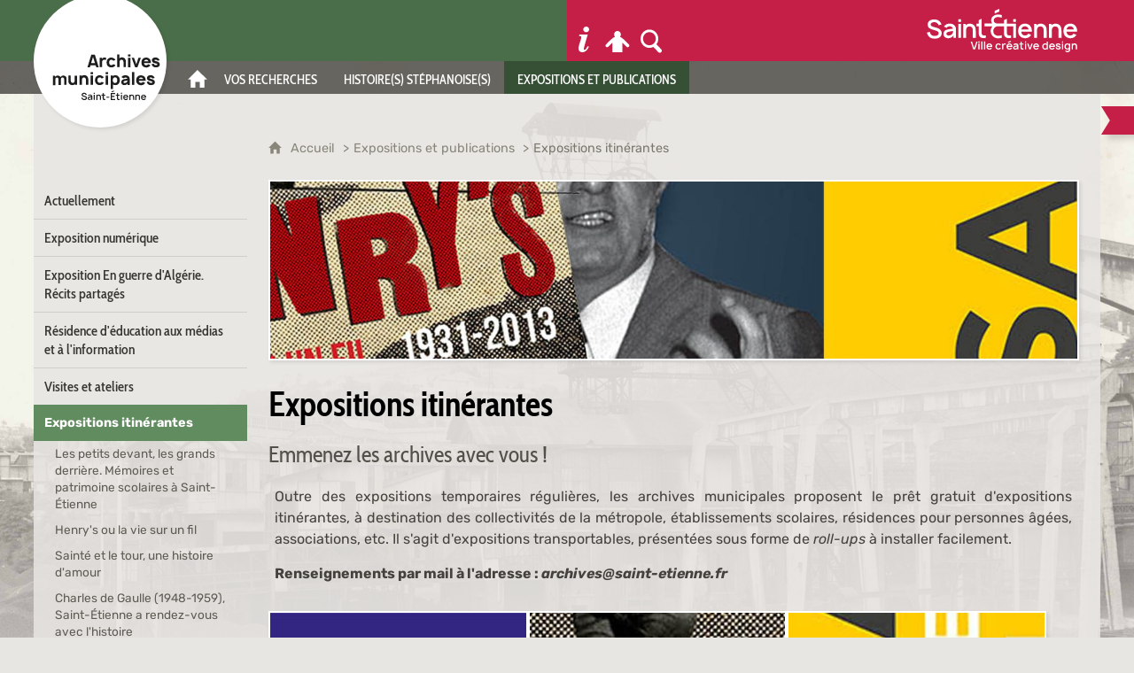

--- FILE ---
content_type: text/html; charset=UTF-8
request_url: https://archives.saint-etienne.fr/expositions-publications/expositions-itinerantes
body_size: 18917
content:

<!DOCTYPE html>
<html lang="fr">

    <head>

        <meta charset="UTF-8">

                        <meta http-equiv="x-ua-compatible" content="ie=edge">
            <meta name="viewport" content="width=device-width, initial-scale=1">
                                        <meta name="robots" content="index, follow">
                    
            <meta name="description" content="Emmenez les archives avec vous !">
    
        <title>Expositions itinérantes</title>

        
                                <link rel="preload" href="/jscript/vendor/fosjsrouting-router.js?cb848" as="script">
            <link rel="preload" href="/js/routing?callback=fos.Router.setData" as="script">
            <link rel="preload" href="/_jstranslations" as="script">
            <link rel="modulepreload" href="/jscript/dist/js-front/es/main.js?cb848" as="script">
            <link rel="preload" href="/jscript/vendor/jquery-3.5.1.min.js?cb848" as="script">
                                            <link href=https://archives-prod.saint-etienne.fr/expositions-publications/expositions-itinerantes rel="canonical">
                                                            <link rel="preload" href="/jscript/dist/images-bandeau.min.js?cb848" as="script">
                                    <link rel="preload" href="/jscript/vendor/jquery.lazy.min.js?cb848" as="script">
                                    <link rel="preload" href="/jscript/vendor/jquery.blueimp-gallery.min.js?cb848" as="script">
                            
                                                                                    <link rel="preload" href="/instance/am_saint_etienne/styles/fonts/rubik_400.woff2" as="font" fontType="font/woff2" crossorigin>
                                                                                <link rel="preload" href="/instance/am_saint_etienne/styles/fonts/rubik_400_italic.woff2" as="font" fontType="font/woff2" crossorigin>
                                                                                <link rel="preload" href="/instance/am_saint_etienne/styles/fonts/rubik_600.woff2" as="font" fontType="font/woff2" crossorigin>
                                                                                <link rel="preload" href="/instance/am_saint_etienne/styles/fonts/rubik_700.woff2" as="font" fontType="font/woff2" crossorigin>
                                                                                <link rel="preload" href="/instance/am_saint_etienne/styles/fonts/rubik_700_italic.woff2" as="font" fontType="font/woff2" crossorigin>
                                                                                <link rel="preload" href="/instance/am_saint_etienne/styles/fonts/cabin_condensed.woff2" as="font" fontType="font/woff2" crossorigin>
                                                                                <link rel="preload" href="/instance/am_saint_etienne/styles/fonts/cabin_condensed_500.woff2" as="font" fontType="font/woff2" crossorigin>
                                                                                <link rel="preload" href="/instance/am_saint_etienne/styles/fonts/cabin_condensed_700.woff2" as="font" fontType="font/woff2" crossorigin>
                                                            
        
                                                                    <link rel="prefetch" href="/jscript/vendor/slick.min.js?cb848">
                                    <link rel="prefetch" href="/styles/vendor/slick/css/slick.css?cb848">
                                    <link rel="prefetch" href="/jscript/dist/arko-jquery.min.js?cb848">
                                    <link rel="prefetch" href="/jscript/vendor/juxtapose.min.js?cb848">
                                    <link rel="prefetch" href="/styles/vendor/juxtapose/css/juxtapose.css?cb848">
                            
                                                    
        
        
                
        <link rel="icon" href="/instance/am_saint_etienne/images/icones/favicon.png?cb848">
                                                            <link rel="stylesheet" href="/instance/am_saint_etienne/styles/styles_amse.css?cb848">
                            
                                        <link rel="stylesheet" href="/styles/vendor/blueimp/css/blueimp-gallery.min.css?cb848">
              
            
                    <script>
                window.__arkoServerInfo = {
                    env: "front",
                                        idMultisite: 1,
                                        serverDateTime: "2025-11-21 13:14:09",
                    mapboxAccessToken: "pk.eyJ1IjoiYXJrb3RoZXF1ZSIsImEiOiJjaWtma3Z2NGwwMDF3dzBrb3RkNTBiNDh2In0.Z868YrHutkqDH-LIe2KWnQ",
                                        mapboxStyles: "mapbox://styles/arkotheque/cjwjds79h1osn1cnqjjevy99n",
                    moduleInternauteActif: true,
                    champsSupSignalementVisionneuse: false,
                    visioImageLoaderLimit: "1"
                                    };
                                window.__DISABLE_QUICKLINKS__ = true;
                            </script>

                        
<script type="module">
window.manuallyLoadNoModules = function() {
  const noms = Array.prototype.slice.call(document.getElementsByTagName('script'), 0).filter((x) => x.hasAttribute('nomodule') && !x.hasAttribute("arkoInitialized"));
    noms.map( nom => {
      nom.setAttribute("arkoInitialized", "true");
  });
  function nextLoad (nom, s) {
      if (!(nom = noms.shift())) return;
      s = document.createElement('script');
      if (nom.src)
          s.src = nom.src, s.addEventListener('load', nextLoad), s.addEventListener('error', nextLoad);
      else
          s.innerHTML = nom.innerHTML;
      document.head.appendChild(s);
      if (!nom.src) nextLoad();
  }
  nextLoad();
};
</script>
<script nomodule src="/jscript/vendor/es6-shim.min.js?cb848"></script>
<script nomodule src="/jscript/vendor/system-production.js?cb848"></script>
<script>
    if (typeof Promise.withResolvers === 'undefined') {
        Promise.withResolvers = function () {
            let resolve, reject;
            const promise = new Promise((res, rej) => {
                resolve = res;
                reject = rej;
            });
            return { promise, resolve, reject };
        };
    }
</script>
                        <script>
window.arkoAsset = (function() {
        var root = "/";
    var cacheBuster = "cb848";
    return {
        loadLink: function(rel, path) {
            var fullAssetPath;
            if (path.indexOf("http") === 0) {
                fullAssetPath = path;
            } else {
                // enlever un leading /
                var cleanPath = path.replace(/^\//, "");
                fullAssetPath = root + cleanPath + "?" + cacheBuster;
            }
            // verifier si le link existe déjà dans document
            var existingLink = document.querySelector("link[rel='" + rel + "'][href='" + fullAssetPath + "']");
            if (existingLink) {
                return false;
            }
            var link = document.createElement("link");
            link.rel = rel;
            link.href = fullAssetPath;
            document.head.appendChild(link);
            return true;
        }
    };
})();
</script>
                        <script>
    window.__TRACKING_CONSENT_COOKIE_NAME__ = "arkoAnalytics_consent";

    window.arkoAnalytics || (window.arkoAnalytics = []);
    window.arkoAnalytics.methods = ['page', 'pageView', 'event'];
    window.arkoAnalytics.factory = function(method) {
        return function() {
            if (typeof window.arkoAnalytics_specif === "function") {
                window.arkoAnalytics_specif(
                    method,
                    Array.prototype.slice.call(arguments)
                );
            }
            var args = Array.prototype.slice.call(arguments);
            args.unshift(method);
            window.arkoAnalytics.push(args);
            return window.arkoAnalytics;
        };
    };
    for (var i = 0; i < window.arkoAnalytics.methods.length; i++) {
        var method = window.arkoAnalytics.methods[i];
        window.arkoAnalytics[method] = window.arkoAnalytics.factory(method);
    }
</script>

                        
<script>
    window.statsfichemoteur = true;
</script>

            <script>
        if (window.arkoAnalytics) {
            window.arkoAnalytics.page({
                            });
            window.arkoAnalytics.pageView();
        }
    </script>
    <script>
    if (window.arkoAnalytics) {
        document.addEventListener("DOMContentLoaded", function() {
            $('body').on('click', '.download, .section, .lien_externe, .mailto', function(ev) {
                //Fichiers
                if($(this).hasClass('download')){
                    var intitule = $(this).attr("data-intitule");
                    window.arkoAnalytics.event({ eventCategory: "fichier", eventAction: "download", eventLabel: intitule })
                //Table des matières
                }else if($(this).hasClass('section')){
                    var intitule = $(this).attr("data-intitule");
                    window.arkoAnalytics.event({ eventCategory: "table_matiere", eventAction: "click", eventLabel: intitule })
                //Lien externe
                }else if($(this).hasClass('lien_externe')){
                    var href = $(this).attr("href");
                    window.arkoAnalytics.event({ eventCategory: "lien_externe", eventAction: "click", eventLabel: href })
                //Mail
                }else if($(this).hasClass('mailto')){
                    var intitule = $(this).attr("data-intitule");
                    window.arkoAnalytics.event({ eventCategory: "mailto", eventAction: "click", eventLabel: intitule })
                }
            });
            $('.expo-virtuelle').on('page.expoVirtuelle', function(ev){
                 //On gère analytics ici pour avoir l'index avant rechargement de la nav
                if (window.arkoAnalytics) {
                    window.arkoAnalytics.event({
                        eventCategory: "expo_virtuelle",
                        eventAction: "diapo",
                        eventLabel: "Expositions itinérantes",
                        eventValue: ev.index,
                    });
                }
            });
        });
    }
</script>
            
                    <meta name="twitter:card" content="summary_large_image">
        
        
        <meta property="og:url"         content="https://archives-prod.saint-etienne.fr/expositions-publications/expositions-itinerantes">
        <meta property="og:type"        content="article">
        <meta property="og:title"       content="Expositions itinérantes">
        <meta property="og:description" content="Emmenez les archives avec vous !">

                    <meta property="og:image"   content="https://archives-prod.saint-etienne.fr/image/142004/61350?size=!800,800&amp;region=full&amp;format=jpg&amp;crop=centre&amp;realWidth=1654&amp;realHeight=2126">
                
                
    
    </head>

    <body class=" mode-restitution-normal ">

                                <div id="body-class-preview-helper" style="display:none;" data-classes="mode-restitution-normal"></div>
        


        <ul id="evitement">
            <li><a href="#central">
                Aller au contenu
            </a></li>
            <li><a href="#nav_principal">
                Aller au menu
            </a></li>
        </ul>

        <div id="body_interieur">
        <!--[if lte IE 9]>
            <p class="browserupgrade">Votre navigateur est <strong>périmé</strong>. Merci de le <a href="https://browsehappy.com/">mettre à jour</a>.</p>
        <![endif]-->

                                                <header><script>
    var bg_prefix = "/instance/am_saint_etienne/images/interface/fond_";
    var bg_suffix = ".jpg";
    var randomNumber = Math.floor(Math.random() * 4 + 1);
    var bg = bg_prefix + randomNumber + bg_suffix;
    document.body.style.backgroundImage = "url(" + bg + ")";
    </script>
<div id="logo_archives">
    <a href="/" aria-label="Retour à l'accueil"><span class="sr-only">Archives municipales de Saint-Étienne</span></a>
</div>
<div id="header_interieur"><div>
    <a href="https://www.saint-etienne.fr" target="_blank" rel="noopener" aria-label="Ville de Saint-Étienne (nouvelle fenêtre)"><span class="sr-only">Ville de Saint-Étienne</span></a>    
</div></div>

</header>
                            
             

        <div class="tetiere">
        <div class="tetiere_interieure">
            <nav aria-label="Menu principal" class="nav_principal" id="nav_principal" aria-expanded="true">
                <input class="case_burger" type="checkbox" aria-label="Ouvrir le menu">
                    <svg version="1.1" x="0px" y="0px" width="25px" height="25px" viewBox="0 0 44.2 39.5" class="burger_icon" aria-label="Ouvrir le menu" role="img">
        <path d="M39.7,9H4.5C2,9,0,7,0,4.5S2,0,4.5,0h35.2c2.5,0,4.5,2,4.5,4.5S42.2,9,39.7,9z"/>
        <path d="M39.7,24.2H4.5c-2.5,0-4.5-2-4.5-4.5s2-4.5,4.5-4.5h35.2c2.5,0,4.5,2,4.5,4.5S42.2,24.2,39.7,24.2z"/>
        <path d="M39.7,39.5H4.5C2,39.5,0,37.5,0,35s2-4.5,4.5-4.5h35.2c2.5,0,4.5,2,4.5,4.5S42.2,39.5,39.7,39.5z"/>
    </svg>

                   <svg width="25" height="25" viewBox="-283.9 410 22.9 22.9" class="burger_icon_fermer" aria-label="Fermer" role="img">
        <path d="M-261.3 426.8l-5.3-5.3 5.3-5.3c.2-.2.2-.5 0-.7l-5.3-5.5c-.2-.2-.5-.2-.7 0l-5.3 5.3-5.3-5.3c-.2-.2-.5-.2-.7 0l-5.3 5.3c-.2.2-.2.5 0 .7l5.3 5.5-5.3 5.3c-.2.2-.2.5 0 .7l5.3 5.3c.2.2.5.2.7 0l5.3-5.3 5.3 5.3c.2.2.5.2.7 0l5.3-5.3c.4-.2.4-.5 0-.7z"/>
    </svg>

                <ul class="nav_principal_ul">
                                                <li data-menu-racine="1-0" class="nav_racine_niv_1 menu_racine_74836">
                                    <a href="/" class="" aria-label="Accueil">
                                               <svg version="1.1" x="0px" y="0px" width="15px" height="15px" viewBox="0 0 785.2 723.2" aria-label="Accueil" role="img">
        <path d="M785.2,391.6L391.6,0L0,391.6h114.4v331.5h186.1V484.7h184.2v238.5h186.1V391.6H785.2z"/>
    </svg>

                        <span>Accueil</span>
                                        </a>
                                            </li>
                                <li data-menu-racine="1-2" class="nav_racine_niv_1 menu_racine_71769">
                                    <a href="/recherches-et-consultation-1" class="" aria-label="Vos recherches">
                                            <span>Vos recherches</span>
                                        </a>
                                                    <ul class="nav_principal_sous_menu">
                                                    <li data-menu-racine="2-0" class="nav_racine_niv_2 menu_racine_147038">
                                    <a href="/recherches-et-consultation-1/autres-services-darchives-et-autres-institutions" class="" aria-label="Autres services d&#039;archives et autres institutions">
                                            <span>Autres services d&#039;archives et autres institutions</span>
                                        </a>
                                            </li>
                                <li data-menu-racine="2-1" class="nav_racine_niv_2 menu_racine_71772">
                                    <a href="/recherches-et-consultation-1/recherche-documentaire" class="" aria-label="Recherche documentaire">
                                            <span>Recherche documentaire</span>
                                        </a>
                                            </li>
                                <li data-menu-racine="2-2" class="nav_racine_niv_2 menu_racine_71811">
                                    <a href="/recherches-et-consultation-1/salle-de-lecture" class="" aria-label="Salle de lecture">
                                            <span>Salle de lecture</span>
                                        </a>
                                            </li>
                                <li data-menu-racine="2-3" class="nav_racine_niv_2 menu_racine_71833">
                                    <a href="/recherches-et-consultation-1/guides-de-recherche" class="" aria-label="Guides de recherche">
                                            <span>Guides de recherche</span>
                                        </a>
                                            </li>
            
                    </ul>
                            </li>
                                <li data-menu-racine="1-3" class="nav_racine_niv_1 menu_racine_71921">
                                    <a href="/histoires-stephanoises-1" class="" aria-label="Histoire(s) stéphanoise(s)">
                                            <span>Histoire(s) stéphanoise(s)</span>
                                        </a>
                                                    <ul class="nav_principal_sous_menu">
                                                    <li data-menu-racine="2-0" class="nav_racine_niv_2 menu_racine_71924">
                                    <a href="/histoires-stephanoises-1/tranches-dhistoire" class="" aria-label="Tranches d&#039;histoire">
                                            <span>Tranches d&#039;histoire</span>
                                        </a>
                                            </li>
                                <li data-menu-racine="2-1" class="nav_racine_niv_2 menu_racine_73172">
                                    <a href="/histoires-stephanoises-1/la-saga-casino--le-blog" class="" aria-label="La saga Casino : le blog">
                                            <span>La saga Casino : le blog</span>
                                        </a>
                                            </li>
                                <li data-menu-racine="2-2" class="nav_racine_niv_2 menu_racine_73122">
                                    <a href="/histoires-stephanoises-1/ecrire-lhistoire" class="" aria-label="Écrire l&#039;histoire">
                                            <span>Écrire l&#039;histoire</span>
                                        </a>
                                            </li>
            
                    </ul>
                            </li>
                                <li data-menu-racine="1-4" class="nav_racine_niv_1 menu_racine_74860">
                                    <a href="/informations-pratiques" class="" aria-label="Informations pratiques">
                                            <span>Informations pratiques</span>
                                        </a>
                                                    <ul class="nav_principal_sous_menu">
                                                    <li data-menu-racine="2-0" class="nav_racine_niv_2 menu_racine_129687">
                                    <a href="/informations-pratiques/fermetures-de-la-salle-de-lecture" class="" aria-label="Fermetures de la salle de lecture">
                                            <span>Fermetures de la salle de lecture</span>
                                        </a>
                                            </li>
                                <li data-menu-racine="2-1" class="nav_racine_niv_2 menu_racine_97257">
                                    <a href="/informations-pratiques/fermeture-de-la-salle-de-lecture-pour-la-7eme-vague" class="" aria-label="Conditions d&#039;inscription en salle de lecture">
                                            <span>Conditions d&#039;inscription en salle de lecture</span>
                                        </a>
                                            </li>
            
                    </ul>
                            </li>
                                <li data-menu-racine="1-5" class="nav_racine_niv_1 menu_racine_73175">
                                    <a href="/expositions-publications" class="active" aria-label="Expositions et publications">
                                            <span>Expositions et publications</span>
                                        </a>
                                                    <ul class="nav_principal_sous_menu">
                                                    <li data-menu-racine="2-0" class="nav_racine_niv_2 menu_racine_147189">
                                    <a href="/expositions-publications/actuellement" class="" aria-label="Actuellement">
                                            <span>Actuellement</span>
                                        </a>
                                            </li>
                                <li data-menu-racine="2-1" class="nav_racine_niv_2 menu_racine_144956">
                                    <a href="/expositions-publications/prochaine-exposition" class="" aria-label="Exposition numérique">
                                            <span>Exposition numérique</span>
                                        </a>
                                            </li>
                                <li data-menu-racine="2-2" class="nav_racine_niv_2 menu_racine_142457">
                                    <a href="/expositions-publications/exposition-en-cours-1" class="" aria-label="Exposition En guerre d&#039;Algérie. Récits partagés">
                                            <span>Exposition En guerre d&#039;Algérie. Récits partagés</span>
                                        </a>
                                            </li>
                                <li data-menu-racine="2-3" class="nav_racine_niv_2 menu_racine_143490">
                                    <a href="/expositions-publications/residence-deducation-aux-medias-et-a-linformation" class="" aria-label="Résidence d&#039;éducation aux médias et à l&#039;information">
                                            <span>Résidence d&#039;éducation aux médias et à l&#039;information</span>
                                        </a>
                                            </li>
                                <li data-menu-racine="2-4" class="nav_racine_niv_2 menu_racine_74748">
                                    <a href="/visites-et-ateliers" class="" aria-label="Visites et ateliers">
                                            <span>Visites et ateliers</span>
                                        </a>
                                            </li>
                                <li data-menu-racine="2-5" class="nav_racine_niv_2 menu_racine_142004">
                                    <span class="page_active">
                                                    <span>Expositions itinérantes</span>
                                            </span>
                                            </li>
                                <li data-menu-racine="2-6" class="nav_racine_niv_2 menu_racine_73272">
                                    <a href="/expositions-et-publications-1/expositions-virtuelles" class="" aria-label="Expositions virtuelles">
                                            <span>Expositions virtuelles</span>
                                        </a>
                                            </li>
                                <li data-menu-racine="2-7" class="nav_racine_niv_2 menu_racine_74732">
                                    <a href="/expositions-et-publications-1/partenariats" class="" aria-label="Partenariats">
                                            <span>Partenariats</span>
                                        </a>
                                            </li>
                                <li data-menu-racine="2-8" class="nav_racine_niv_2 menu_racine_73315">
                                    <a href="/expositions-publications/albums-photos" class="" aria-label="Albums photos">
                                            <span>Albums photos</span>
                                        </a>
                                            </li>
                                <li data-menu-racine="2-9" class="nav_racine_niv_2 menu_racine_74603">
                                    <a href="/expositions-et-publications-1/publications" class="" aria-label="Publications">
                                            <span>Publications</span>
                                        </a>
                                            </li>
            
                    </ul>
                            </li>
            
                                            <li class="nav_racine_niv_1 menu_espace_personnel menu_espace_personnel-not-loaded">
                            <a href="/espace-personnel/" class="" aria-label="Espace personnel">
                                    <svg version="1.1" x="0px" y="0px" width="25" height="25" viewBox="0 0 89.1 82.5" aria-label="Espace personnel">
        <path d="M10.6,61.7l14.6-14.8v35.6h37.9V47.2L77.7,62c6,6,14.8-2.9,8.8-9.1C78.4,44.6,63.4,29,54.3,25.1c0-0.3-0.3-0.3-0.5-0.3
c2.1-2.3,3.4-5.2,3.4-8.6c0-7-5.7-13-12.7-13s-12.7,5.7-12.7,13c0,3.4,1.3,6.2,3.4,8.6c-0.3,0-0.5,0-0.5,0.3
c-9.1,3.6-24.4,19.5-32.2,27.8C-4.5,58.8,4.6,67.9,10.6,61.7z"/>
        <circle class="voyant" cx="78" cy="11.2" r="11.2"/>
    </svg>

                                <span>Espace personnel</span>
                            </a>
                        </li>
                                    </ul>
            </nav>
                            <div id="recherche-container" role="search" data-cy="recherche-container">
        <div id="recherche_container_interieur" class="not-loaded">
        <input class="case_recherche" type="checkbox" tabindex="-1" disabled aria-label="Faire une recherche" />
            <svg width="25" height="25" viewBox="0 0 172.26401 188.38499" class="ouvrir_recherche" style="" aria-label="Rechercher">
        <path d="M167.48426,159.7l-38.707-39.951c9.414-12.515,15.12-28.3,15.12-45.433C143.89726,33.21,111.65626,0,71.90226,0,32.14826,0,.00025,33.30701.00025,74.31501s32.24001,74.314,71.90201,74.314c11.31599,0,22.064-2.69701,31.574-7.507h0l41.087,42.35699c3.139,3.26801,7.323,4.90601,11.412,4.90601,4.185,0,8.275-1.638,11.509-4.90601,6.373-6.645,6.373-17.233,0-23.77901ZM20.25826,74.31599c0-29.459,23.112-53.33,51.644-53.33,28.532,0,51.643,23.878,51.643,53.33,0,29.452-23.207,53.328-51.643,53.328-28.438,0-51.644-23.869-51.644-53.328Z"/>
    </svg>

           <svg width="25" height="25" viewBox="-283.9 410 22.9 22.9" class="fermer_recherche" aria-label="Fermer" role="img">
        <path d="M-261.3 426.8l-5.3-5.3 5.3-5.3c.2-.2.2-.5 0-.7l-5.3-5.5c-.2-.2-.5-.2-.7 0l-5.3 5.3-5.3-5.3c-.2-.2-.5-.2-.7 0l-5.3 5.3c-.2.2-.2.5 0 .7l5.3 5.5-5.3 5.3c-.2.2-.2.5 0 .7l5.3 5.3c.2.2.5.2.7 0l5.3-5.3 5.3 5.3c.2.2.5.2.7 0l5.3-5.3c.4-.2.4-.5 0-.7z"/>
    </svg>

        <div class="recherche_popup">
            <form>
                <input type="text" disabled />
            </form>
        </div>
        <span>Rechercher sur le site</span>
    </div>
</div>                    </div>
    </div>
    <script>
    if (typeof window.__pageCallbacks === "undefined") window.__pageCallbacks = [];
    window.__pageCallbacks.push(
        (function() {
            /**
            Gérer les attributs a11y sur le menu,
            si le "menu burger" est utilisé
            **/
            var setupMenu = function() {
                var $ = window.jQuery;
                /**
                Si le menu n'est pas visible, on utilise pas aria-controls
                **/
                $(".case_burger").each(function() {
                    var $menu = $(this).parent("nav");
                    if ($(this).is(":visible")) {
                        $(this).attr("aria-controls", "nav_principal");
                        $menu.attr("aria-expanded", false);
                    } else {
                        $(this).attr("aria-controls", null);
                    }
                });
            };
            $(".case_burger").each(function() {
                $(this).on("change", function() {
                    if ($(this).is(":visible")) {
                        var $menu = $(this).parent("nav");
                        $menu.attr("aria-expanded", $menu.attr("aria-expanded") === "true" ? "false" : "true");
                    }
                });
            });
            $(window).on("resize", setupMenu);
            setupMenu();
        })
    );
    </script>


                        <div id="conteneur">

                
                                                                    
                                                <nav aria-label="Menu secondaire" id="nav_secondaire">
            <ul class="nav_secondaire_ul">
                                <li data-menu-gauche="1-0" class="nav_gauche_niv_1  menu_gauche_147189" data-page="147189">
                            <a href="/expositions-publications/actuellement" class="">
                    <span>Actuellement</span>
                </a>
                                </li>
            <li data-menu-gauche="1-1" class="nav_gauche_niv_1  menu_gauche_144956" data-page="144956">
                            <a href="/expositions-publications/prochaine-exposition" class="">
                    <span>Exposition numérique</span>
                </a>
                                </li>
            <li data-menu-gauche="1-2" class="nav_gauche_niv_1  menu_gauche_142457" data-page="142457">
                            <a href="/expositions-publications/exposition-en-cours-1" class="">
                    <span>Exposition En guerre d&#039;Algérie. Récits partagés</span>
                </a>
                                </li>
            <li data-menu-gauche="1-3" class="nav_gauche_niv_1  menu_gauche_143490" data-page="143490">
                            <a href="/expositions-publications/residence-deducation-aux-medias-et-a-linformation" class="">
                    <span>Résidence d&#039;éducation aux médias et à l&#039;information</span>
                </a>
                                </li>
            <li data-menu-gauche="1-4" class="nav_gauche_niv_1  menu_gauche_74748" data-page="74748">
                            <a href="/visites-et-ateliers" class="">
                    <span>Visites et ateliers</span>
                </a>
                                </li>
            <li data-menu-gauche="1-5" class="nav_gauche_niv_1  nav_gauche_page_en_cours  menu_gauche_142004" data-page="142004">
                            <span>Expositions itinérantes</span>
                                        <ul>
                                    <li data-menu-gauche="2-0" class="nav_gauche_niv_2  menu_gauche_143302" data-page="143302">
                            <a href="/expositions-publications/expositions-itinerantes/les-petits-devant-les-grands-derriere-memoires-et-patrimoine-scolaires-a-saint-etienne" class="">
                    <span>Les petits devant, les grands derrière. Mémoires et patrimoine scolaires à Saint-Étienne</span>
                </a>
                                </li>
            <li data-menu-gauche="2-1" class="nav_gauche_niv_2  menu_gauche_143304" data-page="143304">
                            <a href="/expositions-publications/expositions-itinerantes/henrys-ou-la-vie-sur-un-fil" class="">
                    <span>Henry&#039;s ou la vie sur un fil</span>
                </a>
                                </li>
            <li data-menu-gauche="2-2" class="nav_gauche_niv_2  menu_gauche_143305" data-page="143305">
                            <a href="/expositions-publications/expositions-itinerantes/sainte-et-le-tour-une-histoire-damour" class="">
                    <span>Sainté et le tour, une histoire d&#039;amour</span>
                </a>
                                </li>
            <li data-menu-gauche="2-3" class="nav_gauche_niv_2  menu_gauche_143306" data-page="143306">
                            <a href="/expositions-publications/expositions-itinerantes/charles-de-gaulle-1948-1959-saint-etienne-a-rendez-vous-avec-lhistoire" class="">
                    <span>Charles de Gaulle (1948-1959), Saint-Étienne a rendez-vous avec l&#039;histoire</span>
                </a>
                                </li>
            <li data-menu-gauche="2-4" class="nav_gauche_niv_2  menu_gauche_143307" data-page="143307">
                            <a href="/expositions-publications/expositions-itinerantes/au-nom-des-femmes-la-loi-lucien-neuwirth" class="">
                    <span>Au nom des femmes. La loi Lucien Neuwirth</span>
                </a>
                                </li>
            <li data-menu-gauche="2-5" class="nav_gauche_niv_2  menu_gauche_143308" data-page="143308">
                            <a href="/expositions-publications/expositions-itinerantes/quest-ce-quon-mange--nourrir-la-ville" class="">
                    <span>Qu&#039;est-ce qu&#039;on mange ? Nourrir la ville</span>
                </a>
                                </li>
            <li data-menu-gauche="2-6" class="nav_gauche_niv_2  menu_gauche_144655" data-page="144655">
                            <a href="/expositions-publications/expositions-itinerantes/le-stade-geoffroy-guichard-dhier-a-aujourdhui" class="">
                    <span>Le stade Geoffroy-Guichard d&#039;hier à aujourd&#039;hui</span>
                </a>
                                </li>
    
                </ul>
                    </li>
            <li data-menu-gauche="1-6" class="nav_gauche_niv_1  menu_gauche_73272" data-page="73272">
                            <a href="/expositions-et-publications-1/expositions-virtuelles" class="">
                    <span>Expositions virtuelles</span>
                </a>
                                </li>
            <li data-menu-gauche="1-7" class="nav_gauche_niv_1  menu_gauche_74732" data-page="74732">
                            <a href="/expositions-et-publications-1/partenariats" class="">
                    <span>Partenariats</span>
                </a>
                                </li>
            <li data-menu-gauche="1-8" class="nav_gauche_niv_1  menu_gauche_73315" data-page="73315">
                            <a href="/expositions-publications/albums-photos" class="">
                    <span>Albums photos</span>
                </a>
                                </li>
            <li data-menu-gauche="1-9" class="nav_gauche_niv_1  menu_gauche_74603" data-page="74603">
                            <a href="/expositions-et-publications-1/publications" class="">
                    <span>Publications</span>
                </a>
                                </li>
    
            </ul>
        </nav>
    
                                
<main id="central">

                <nav aria-label="Fil d'Ariane" class="fil_rouge">
                   <svg version="1.1" x="0px" y="0px" width="15px" height="15px" viewBox="0 0 785.2 723.2" aria-label="Accueil" role="img">
        <path d="M785.2,391.6L391.6,0L0,391.6h114.4v331.5h186.1V484.7h184.2v238.5h186.1V391.6H785.2z"/>
    </svg>

            <ol>
                <li>
                <a href="/">
                                            Accueil
                       
                </a>
                </li>
                                    <li><a href="/expositions-publications">Expositions et publications</a></li>
                                <li><span>Expositions itinérantes</span></li>
            </ol>
        </nav>
        
    <article>
                    <section class="colonne colonne_header">
                                                    <div class="contenu contenu-0 contenu-id-1703376 alignement-centre">
    
                                                                    <div class="contenu_image lot-image-zoom  ">
                    <figure class="image sujet_centre image_format_jpg">
                                                                                                                    <a href="/image/142004/61350?size=!2000,2000&amp;region=full&amp;format=jpg&amp;crop=centre&amp;realWidth=1654&amp;realHeight=2126" data-gallery aria-label="Agrandir l'image" title="Expositions itinérantes des archives" class="lien-zoom">
                    <span class="image_carousel">                <img data-expensive="1" width="1500px" data-height="636.25755743652px" data-intrinsicsize="1500 x 636.25755743652" src="/image/142004/61350?size=!1500,1500&amp;region=pct:0,33,100,33&amp;format=jpg&amp;crop=centre&amp;realWidth=1654&amp;realHeight=2126" class="eager-loaded" alt="Expositions itinérantes des archives"  title="Expositions itinérantes des archives" />
    </span>
                </a>
                            </figure>
            </div>

            
        
            </div>
    

                            </section>
                <h1 class="titre_page"><span>
            Expositions itinérantes
        </span></h1>

                    <h2 class="sous-titre-page">
                Emmenez les archives avec vous !
            </h2>
        
        <div class="colonnes">
                                        <section class="colonne colonne_centre" id="cms_colonne_centre">
                                                            <div class="contenu contenu-0 contenu-id-1703375 alignement-centre">
    
                        <div class="contenu_texte "><p>Outre des expositions temporaires régulières, les archives municipales proposent le prêt gratuit d'expositions itinérantes, à destination des collectivités de la métropole, établissements scolaires, résidences pour personnes âgées, associations, etc. Il s'agit d'expositions transportables, présentées sous forme de <em>roll-ups </em>à installer facilement.</p>
<p><strong>Renseignements par mail à l'adresse : </strong><strong><em>archives@saint-etienne.fr</em></strong></p>
</div>

        
            </div>
    

                                                            <div class="contenu contenu-1 contenu-id-1703377 alignement-centre">
    
                                                    <nav class="sommaire_resume ">
                                        <section class="page_resumee" data-sommaire="1-0">
            <a href="/expositions-publications/expositions-itinerantes/les-petits-devant-les-grands-derriere-memoires-et-patrimoine-scolaires-a-saint-etienne">

                
                                                        <div class="vignette vignette_align_centre sujet_centre image_format_jpg">

                                                    <img data-expensive="2" 
                                 src="/image/143302/61348?size=!800,800&amp;region=full&amp;format=jpg&amp;crop=centre&amp;realWidth=800&amp;realHeight=623" 
                                 alt="Les petits devant, les grands derrière. Mémoires et patrimoine scolaires à Saint-Étienne" 
                                                                  class="eager-loaded">
                                            </div>
                                <div class="textes_resume">
                    <h2>Les petits devant, les grands derrière. Mémoires et patrimoine scolaires à Saint-Étienne</h2>
                    <div class="textes_resume_suite">
                                                    <h3>Exposition itinérante</h3>
                                                                                            </div>
                </div>
            </a>
                    </section>
                                    <section class="page_resumee" data-sommaire="1-1">
            <a href="/expositions-publications/expositions-itinerantes/henrys-ou-la-vie-sur-un-fil">

                
                                                        <div class="vignette vignette_align_centre sujet_centre image_format_jpg">

                                                    <img data-expensive="3" 
                                 src="/image/143304/61333?size=!800,800&amp;region=full&amp;format=jpg&amp;crop=centre&amp;realWidth=800&amp;realHeight=623" 
                                 alt="Henry&#039;s ou la vie sur un fil" 
                                                                  class="eager-loaded">
                                            </div>
                                <div class="textes_resume">
                    <h2>Henry&#039;s ou la vie sur un fil</h2>
                    <div class="textes_resume_suite">
                                                    <h3>Exposition itinérante</h3>
                                                                                            </div>
                </div>
            </a>
                    </section>
                                    <section class="page_resumee" data-sommaire="1-2">
            <a href="/expositions-publications/expositions-itinerantes/sainte-et-le-tour-une-histoire-damour">

                
                                                        <div class="vignette vignette_align_centre sujet_centre image_format_jpg">

                                                <img src="" 
                             data-src="/image/143305/61336?size=!800,800&amp;region=full&amp;format=jpg&amp;crop=centre&amp;realWidth=800&amp;realHeight=623" 
                             alt="Sainté et le tour, une histoire d&#039;amour" 
                             class="lazy lazy-not-loaded">
                                            </div>
                                <div class="textes_resume">
                    <h2>Sainté et le tour, une histoire d&#039;amour</h2>
                    <div class="textes_resume_suite">
                                                    <h3>Exposition itinérante</h3>
                                                                                            </div>
                </div>
            </a>
                    </section>
                                    <section class="page_resumee" data-sommaire="1-3">
            <a href="/expositions-publications/expositions-itinerantes/charles-de-gaulle-1948-1959-saint-etienne-a-rendez-vous-avec-lhistoire">

                
                                                        <div class="vignette vignette_align_centre sujet_centre image_format_jpg">

                                                <img src="" 
                             data-src="/image/143306/61339?size=!800,800&amp;region=full&amp;format=jpg&amp;crop=centre&amp;realWidth=800&amp;realHeight=623" 
                             alt="Charles de Gaulle (1948-1959), Saint-Étienne a rendez-vous avec l&#039;histoire" 
                             class="lazy lazy-not-loaded">
                                            </div>
                                <div class="textes_resume">
                    <h2>Charles de Gaulle (1948-1959), Saint-Étienne a rendez-vous avec l&#039;histoire</h2>
                    <div class="textes_resume_suite">
                                                    <h3>Exposition itinérante</h3>
                                                                                            </div>
                </div>
            </a>
                    </section>
                                    <section class="page_resumee" data-sommaire="1-4">
            <a href="/expositions-publications/expositions-itinerantes/au-nom-des-femmes-la-loi-lucien-neuwirth">

                
                                                        <div class="vignette vignette_align_centre sujet_centre image_format_jpg">

                                                <img src="" 
                             data-src="/image/143307/61342?size=!800,800&amp;region=full&amp;format=jpg&amp;crop=centre&amp;realWidth=800&amp;realHeight=623" 
                             alt="Au nom des femmes. La loi Lucien Neuwirth" 
                             class="lazy lazy-not-loaded">
                                            </div>
                                <div class="textes_resume">
                    <h2>Au nom des femmes. La loi Lucien Neuwirth</h2>
                    <div class="textes_resume_suite">
                                                    <h3>Exposition itinérante</h3>
                                                                                            </div>
                </div>
            </a>
                    </section>
                                    <section class="page_resumee" data-sommaire="1-5">
            <a href="/expositions-publications/expositions-itinerantes/quest-ce-quon-mange--nourrir-la-ville">

                
                                                        <div class="vignette vignette_align_centre sujet_centre image_format_jpg">

                                                <img src="" 
                             data-src="/image/143308/61345?size=!800,800&amp;region=full&amp;format=jpg&amp;crop=centre&amp;realWidth=800&amp;realHeight=623" 
                             alt="Qu&#039;est-ce qu&#039;on mange ? Nourrir la ville" 
                             class="lazy lazy-not-loaded">
                                            </div>
                                <div class="textes_resume">
                    <h2>Qu&#039;est-ce qu&#039;on mange ? Nourrir la ville</h2>
                    <div class="textes_resume_suite">
                                                    <h3>Exposition itinérante</h3>
                                                                                            </div>
                </div>
            </a>
                    </section>
                                    <section class="page_resumee" data-sommaire="1-6">
            <a href="/expositions-publications/expositions-itinerantes/le-stade-geoffroy-guichard-dhier-a-aujourdhui">

                
                                                        <div class="vignette vignette_align_centre sujet_centre image_format_jpg">

                                                <img src="" 
                             data-src="/image/144655/61870?size=!800,800&amp;region=full&amp;format=jpg&amp;crop=centre&amp;realWidth=800&amp;realHeight=623" 
                             alt="Le stade Geoffroy-Guichard d&#039;hier à aujourd&#039;hui" 
                             class="lazy lazy-not-loaded">
                                            </div>
                                <div class="textes_resume">
                    <h2>Le stade Geoffroy-Guichard d&#039;hier à aujourd&#039;hui</h2>
                    <div class="textes_resume_suite">
                                                    <h3>Exposition itinérante</h3>
                                                                                            </div>
                </div>
            </a>
                    </section>
                        

        </nav>
        
        
            </div>
    

                                                                                                     </section>
                    </div>

        
    </article>

      
     
    <nav aria-label="Page suivante et précédente" id="navigation_transversale">
        <ul>
                                            <li class="page_precedente">
                    <a href="/visites-et-ateliers">
                            <svg version="1.1" x="0px" y="0px" width="20px" height="20px" viewBox="0 0 278.7 274.6" aria-label="Précédent">
        <polyline points="161.5,193.8 278.7,193.8 278.7,80.8 161.5,80.8 161.5,0 0,136.2 161.5,274.6 161.5,193.8"/>
    </svg>
     
                        <span class="navigation_transversale_intitule">Visites et ateliers</span>
                    </a>
                </li>
             

                                            <li class="page_suivante">    
                    <a href="/expositions-et-publications-1/expositions-virtuelles">
                        <span class="navigation_transversale_intitule">Expositions virtuelles</span>
                            <svg version="1.1" x="0px" y="0px" width="20px" height="20px" viewBox="0 0 278.7 274.6" aria-label="Suivant">
        <polyline class="st1" points="117.2,193.8 117.2,274.6 278.7,136.2 117.2,0 117.2,80.8 0,80.8 0,193.8 117.2,193.8"/>
    </svg> 
                          
                    </a>
                </li>
             
        </ul>
    </nav>  

 
</main>            </div>
            
    
    <div id="reseaux_sociaux"><div>
        <span>Partager la page</span>
                                    <a id="facebookShareLink" 
        href="https://www.facebook.com/sharer.php?display=popup&u=https%3A%2F%2Farchives-prod.saint-etienne.fr%2Fexpositions-publications%2Fexpositions-itinerantes"
        class="btn-facebook share_link" 
        rel="noopener" target="_blank" aria-label="Partager sur Facebook (nouvelle fenêtre)" title="Partager sur Facebook (nouvelle fenêtre)">
            <svg version="1.1" x="0px" y="0px" width="20px" height="20px" viewBox="-402.2 323.6 43.9 85.3" aria-label="Partager sur Facebook (nouvelle fenêtre)">
        <path class="st0" d="M-359.7,323.6h-10.6c-12.1,0-19.8,8.1-19.8,21.2v9.5h-10.6c-1.1,0-1.5,1.1-1.5,1.5v14.3c0,1.1,0.4,1.5,1.5,1.5
    h10.6v35.9c0,1.1,0.4,1.5,1.5,1.5h13.9c1.1,0,1.5-1.1,1.5-1.5v-35.9h12.8c1.1,0,1.5-1.1,1.5-1.5v-14.3c0-0.4,0-1.1-0.4-1.1
    c-0.4-0.4-0.4-0.4-1.1-0.4h-12.4v-8.1c0-4,1.1-6.2,6.2-6.2h7c1.1,0,1.5-1.1,1.5-1.5v-13.2C-358.2,323.9-359,323.6-359.7,323.6z"/>
    </svg>
<span class="sr-only">Partager sur Facebook</span>
        </a><a id="twitterShareLink" href="https://twitter.com/intent/tweet?text=https%3A%2F%2Farchives-prod.saint-etienne.fr%2Fexpositions-publications%2Fexpositions-itinerantes" 
        class="btn-twitter share_link"
        rel="noopener" target="_blank" aria-label="Partager sur X / Twitter (nouvelle fenêtre)" title="Partager sur X / Twitter (nouvelle fenêtre)">
                <svg version="1.1" x="0px" y="0px" width="20px" height="20px" viewBox="0 0 1200 1227" aria-label="Partager sur X / Twitter (nouvelle fenêtre)">
        <path d="M714.163 519.284L1160.89 0H1055.03L667.137 450.887L357.328 0H0L468.492 681.821L0 1226.37H105.866L515.491 750.218L842.672 1226.37H1200L714.137 519.284H714.163ZM569.165 687.828L521.697 619.934L144.011 79.6944H306.615L611.412 515.685L658.88 583.579L1055.08 1150.3H892.476L569.165 687.854V687.828Z"/>
    </svg>
<span class="sr-only">Partager sur X / Twitter</span>
        </a><a href="https://www.linkedin.com/shareArticle?mini=true&url=https%3A%2F%2Farchives-prod.saint-etienne.fr%2Fexpositions-publications%2Fexpositions-itinerantes&title=Expositions itinérantes"
        class="share_link btn-linkedin"
        rel="noopener" target="_blank" aria-label="Partager sur LinkedIn (nouvelle fenêtre)" title="Partager sur LinkedIn (nouvelle fenêtre)">
                <svg version="1.1" x="0px" y="0px" width="20px" height="20px" viewBox="0 0 113.8 114.3" aria-label="Partager sur LinkedIn (nouvelle fenêtre)">
        <path class="st0" d="M25,114.3H2.2V34.8H25V114.3L25,114.3z M13.9,25.7C6.2,25.7,0,19.9,0,12.8C0,5.8,6.2,0,13.9,0
    c7.6,0,13.9,5.8,13.9,12.8C27.7,19.9,21.5,25.7,13.9,25.7L13.9,25.7z M113.8,114.3H90.5V67.1c0-0.1,0.3-7.6-3.9-12.1 c-2.1-2.2-5-3.4-8.7-3.4c-9.1,0-13.7,6.6-15.7,10.6v52H39.5V34.8h22.8v6.7c7.5-6,15.8-9.2,24.3-9.2c21.6,0,27.3,16.9,27.3,25.8
    L113.8,114.3L113.8,114.3z"/>
    </svg>
<span class="sr-only">Partager sur LinkedIn</span>
        </a>

    </div></div>

    <div id="commentaires-container">
            </div>

            <div id ="ajout-classeur-container">
                    </div>
    
                           
                                                <footer>
                        <div id="footer_interieur">
    <a href="/" aria-label="Retour à l'accueil" class="logo_archives_footer"><span class="sr-only">Archives municipales de Saint-Étienne</span></a>
    <div>
        <a href="/"><strong>Archives municipales de la ville de Saint-Etienne</strong></a><br/>
        <a href="/contact">Contact</a> - <a href="/plan-du-site">Plan du site</a> - <a href="/accessibilite">Accessibilité</a> - <a href="/politique-de-confidentialite">Politique de confidentialité</a> - <a href="/cgu">Conditions générales d'utilisation</a> - <a href="/credits">Crédits</a>
    </div>
    <a href="https://www.citedudesign.com/fr/a/saint-etienne-ville-unesco-de-design-961" class="unesco" target="_blank" rel="noopener" aria-label="Saint-Étienne, ville de design (nouvelle fenêtre)">
        <span class="sr-only">Saint-Étienne, ville de design</span>
    </a>
</div>

<!-- Piwik -->
    <script type="text/javascript">
        var _paq = _paq || [];
        _paq.push(["setDomains", ["*.Archives.saint-etienne.fr"]]);
        _paq.push(["trackPageView"]);
        _paq.push(["enableLinkTracking"]);
        (function() {
            var u=(("https:" == document.location.protocol) ? "https" : "http") + "://extranet.saint-etienne.fr/analytics/";
            _paq.push(["setTrackerUrl", u+"piwik.php"]);
            _paq.push(["setSiteId", 1]);
            var d=document, g=d.createElement("script"), s=d.getElementsByTagName("script")[0]; g.type="text/javascript";
            g.defer=true; g.async=true; g.src=u+"piwik.js"; s.parentNode.insertBefore(g,s);
        })();
    </script>
    <noscript><p><img src="http://stats.arkotheque.fr/piwik.php?idsite=6" style="border:0" alt="" /></p></noscript>
<!-- End Piwik Tag -->
                    </footer>
                             
        </div> 
        <div id="analytics-container">
                    </div>

            
            <script src="/jscript/vendor/jquery-3.5.1.min.js?cb848"></script>

            <script>
                window.__POLYFILLS_LOADED__ = false;
                                                    function onPolyfill() {
                        window.__POLYFILLS_LOADED__ = true;
                        $(document).trigger("loaded.polyfills", {
                            features: ["IntersectionObserver","IntersectionObserverEntry","URL","Symbol","es2016","NodeList.prototype.forEach","fetch","Function.prototype.name"]
                        });
                    }
                            </script>

            <script>
    $("a[data-method]").click(function(e) {
        var $form = $('<form/>').hide();
        $form.attr({
            'action' : $(this).attr('href'),
            'method': $(this).data('method')
        })
        $form.append($('<input/>',{
            type:'hidden',
            name:'_method'
        }).val($(this).data('method')));
        $(this).parent().append($form);
        $form.submit();
        return false;
    });

    $(".confirmable-init").on("click", function() {
        var $container = $(this).parents(".confirmable-container");
        $container.find(".confirmable-before").hide();
        $container.find(".confirmable-after").show();
    });
    $(".confirmable-cancel").on("click", function() {
        var $container = $(this).parents(".confirmable-container");
        $container.find(".confirmable-before").show();
        $container.find(".confirmable-after").hide();
    });
    $(".confirmable-init").removeClass("confirmable-loading");
    $(function() {
        /**
         * Ajouter du texte au clipboard,
         * clipboard API si possible, sinon fallback sur document.execCommand
        **/
        var analyticsCall = function(value) {
            if (window.arkoAnalytics) {
                window.arkoAnalytics.event({ eventCategory: "lienark", eventAction: "copy_to_clipboard", eventLabel: value });
            }
        };
        if ("navigator" in window && typeof navigator.clipboard !== "undefined" && typeof navigator.clipboard.writeText === "function") {
            $(document).on("click", ".copy-to-clipboard", function() {
                var $element = $(this);
                var value = $element.attr("data-clipboard");
                var message = $element.attr("data-success");
                navigator.clipboard.writeText(value);
                $element.addClass("added-to-clipboard");
                copySuccess(message);
                analyticsCall(value);
            });
        } else {
            $(document).on("click", ".copy-to-clipboard", function() {
                var $element = $(this);
                var value = $element.attr("data-clipboard");
                var message = $element.attr("data-success");
                var $replacement = $(document.createElement("input")).attr("type", "text").attr("readonly", "true");
                $replacement.val(value);
                $element.replaceWith($replacement);
                try {
                    $replacement.select();
                    document.execCommand("copy");
                    copySuccess(message);
                } catch(e) {
                    console.log("erreur fallback copie");
                }
                analyticsCall();
            });
        } 
    });
    function copySuccess(message){
        if(message && $("body").children(".message-copy-success").length == 0){
            const div = "<div class='message-copy-success'><span>" + message + "</span></div>";
            $("body").append(div);
            setTimeout(function() {
                $("body .message-copy-success").remove();
            }, 10000);
        }
    }
</script>
<script>
    $(function() {
        $(document).on("ajaxStart", function() {
            $("body").addClass("global-loading");
        }).on("ajaxStop", function() {
            $("body").removeClass("global-loading");
        });
    });
</script>
<script>
    $(function() {
        $(document).on("toggleFiltres.recherche", function (ev, data) {
            $("#cms_colonne_droite").toggleClass("filtres_coches", !data.visible);
        });
    });
</script>

                            <script src="https://cdnjs.cloudflare.com/polyfill/v3/polyfill.min.js?flags=gated&amp;features=IntersectionObserver%2CIntersectionObserverEntry%2CURL%2CSymbol%2Ces2016%2CNodeList.prototype.forEach%2Cfetch%2CFunction.prototype.name&amp;callback=onPolyfill" async></script>
            
            <script src="/jscript/vendor/fosjsrouting-router.js?cb848"></script>
            <script src="/js/routing?callback=fos.Router.setData"></script>
            <script src="/_jstranslations"></script>
            
                                            
                
                                                    
                                                                
                    <script type="module">
        window.esDynamicImport = true;
        import("/jscript/dist/js-front/es/main.js?cb848").then(function(m) {
                        m.cmsLinks([]);
                        m.arkoCommentaires({"element":"commentaires-container","config":{"use_comments":true,"comments":"desactive","use_vote":false,"votes":"desactive"},"idMultisite":1,"idPage":142004});
                        m.cmsRecherchePages({"element":"recherche-container"});
                        m.arkoAnalytics({"element":"analytics-container","gaConfig":null,"ga4Config":null,"cookieConsentText":"Ce site utilise des cookies fonctionnels afin de permettre la diffusion de vid\u00e9os ou l\u2019affichage de modules tierces. Cliquez sur le bouton \u00ab Accepter \u00bb pour donner votre consentement \u00e0 leur utilisation.","learnMoreLink":"","defaultUIVisible":false});
                    });
    </script>

            
                                                <script src="/jscript/dist/images-bandeau.min.js?cb848"></script>
                                    <script src="/jscript/vendor/jquery.lazy.min.js?cb848"></script>
                                    <script src="/jscript/vendor/jquery.blueimp-gallery.min.js?cb848"></script>
                 
            
              <script>
    function buildSitemap(){
        if($("#sitemap-footer").length){
            var profondeur = $("#sitemap-footer").data("profondeur") ? $("#sitemap-footer").data("profondeur") : 2;
            var vignette = $("#sitemap-footer").data("vignette") != undefined ? $("#sitemap-footer").data("vignette") : null;
            var vignetteInt = vignette === null ? 0 : (vignette !== "" ? vignette : 1);
            var idPage =  142004 ;
            var url  = Routing.generate('front_plan_du_site_footer',{'profondeur': profondeur, 'idPage' : idPage, 'vignette': vignetteInt }) ;
            $.ajax({
                type: "GET",
                url: url,
                contentType: "html",
                success: function(response) {
                    var html = response.trim();
                    $("#sitemap-footer").html(html);
                },
                error: function(errorThrown){
                    console.log(errorThrown);
                },
                complete: function(){
                    $(document).trigger("loaded.planSite");
                }
            });
        }else{
            $(document).trigger("loaded.planSite");
        } 
    }
    $(function(){
        if ('requestIdleCallback' in window) {
            window.requestIdleCallback(buildSitemap);
        } else {
            buildSitemap();
        } 
    });
</script>            
        
    <script>
        if (typeof window.__pageCallbacks !== "undefined") {
            for(var i = 0, l = window.__pageCallbacks.length; i < l; i++) {
                if (typeof window.__pageCallbacks[i] === "function") {
                    window.__pageCallbacks[i].call();
                }
            }
        }
        window.__PAGE_CALLBACKS_CALLED__ = true;
    </script>
    <script>
        $(function() {
            $('.share_link').on('click', function(ev) {
                var url = $(this).attr("href");
                var popup = window.open(url, "sharePopup", "width=600, height=400, scrollbars=no");
                if (popup) {
                    // si la popup est ouverte, bloquer l'ouverture "normale"
                    ev.preventDefault();
                }
            });
        });
    </script>

                    <script type="module">
        import("/jscript/dist/js-front/es/main.js?cb848").then(function(m) {
            m.arkoAjoutClasseur({"element":"ajout-classeur-container","idRessource":142004,"idCms":1,"intituleRessource":"Expositions itin\u00e9rantes","type":"page","nomSource":null,"typologieSource":null,"config":null});
        });
    </script>

    

                                    <script>
$(function() {
    var CLASS_LAZY = "lazy";
    var CLASS_NOT_LOADED = "lazy-not-loaded";
    var CLASS_LOADED = "lazy-loaded";
    var EVENT_START = "lazy.start";
    var EVENT_STOP = "lazy.stop";
    if (typeof $.fn.Lazy === "function") {
        /**
         * Permet de savoir quand des images sont en train d'etre chargees
         */
        var lazyObserver = (function() {
            var nb = 0;
            return {
                start: function() {
                    nb++;
                    if (nb === 1) {
                        $(document).trigger(EVENT_START);
                    }
                    return nb;
                },
                end: function() {
                    nb = nb - 1;
                    if (nb < 0) {
                        nb = 0;
                    }
                    if (nb === 0) {
                        $(document).trigger(EVENT_STOP);
                    }
                    return nb;
                },
                getNb: function() {
                    return nb;
                }
            };
        })();
        $(document).data("lazyObserver", lazyObserver);
        $("." + CLASS_NOT_LOADED).Lazy({
            beforeLoad: function() {
                lazyObserver.start();
            },
            onError: function() {
                lazyObserver.end();
            },
            afterLoad: function(el) {
                lazyObserver.end();
                $(el).removeClass(CLASS_NOT_LOADED).addClass(CLASS_LOADED);
            }
        })
    } else {
        console.warn && console.warn("Lazy pas disponible");
    }
    // TODO: gérer ajax
});
</script>
                            <div id="blueimp-gallery" class="blueimp-gallery blueimp-gallery-controls" data-event="mouseenter">
    <div class="slides"></div>
    <h3 class="title" aria-label="Titre"></h3>
    <p class="legende"></p>
    <div class="description"></div>
    <a class="prev"aria-label="Précédent">‹</a>
    <a class="next" aria-label="Suivant">›</a>
    <a class="close" aria-label="Fermer">×</a>
    <a class="play-pause" aria-label="Pause"></a>
    <ol class="indicator" aria-label="Indicateur"></ol>
</div>

<script>
/**
 * Lancer les galleries par l'API
 */
$(function() {
    $(".album-start-gallery").on("click", function() {
        var idAlbum = $(this).attr("data-album");
        if (idAlbum) {
            if (typeof window["albumConfigA"+idAlbum] !== "undefined") {
                var paramsGallery = window["albumConfigA"+idAlbum];
                var gallery = blueimp.Gallery(paramsGallery, {
                    onslide: function(index, slide) {
                        var gallery = this;
                        var legende = gallery.list[index].legende;
                        var legendeNode = gallery.container.find('.legende');
                        legendeNode.empty();
                        if (legende && (""+legende).trim().length > 0) {
                            legendeNode[0].appendChild(document.createTextNode(legende));
                            legendeNode.show();
                        } else {
                            legendeNode.hide();
                        }
                        var description = gallery.list[index].description;
                        var descriptionNode = gallery.container.find('.description');
                        descriptionNode.empty();
                        if (description && (""+description).trim().length > 0) {
                            var descriptionElement = $("<div class='gallery-description-container'>" + description + "</div>");
                            if (descriptionElement.html().trim().length > 0) {
                                descriptionNode.append(descriptionElement);
                                descriptionNode.show();
                            } else {
                                descriptionNode.hide();
                            }
                        } else {
                            descriptionNode.hide();
                        }
                    }
                });
            }
        }
    });
});
</script>

<script>
/**
 *  Lancer les galleries par les data-attributes
 */
$(function() {
    $('#blueimp-gallery').on("slide", function(event, index, slide) {
        var gallery = $(this).data("gallery");
        var legende = gallery.list[index].getAttribute('data-legende');
        var legendeNode = gallery.container.find('.legende');
        legendeNode.empty();
        if (legende && (""+legende).trim().length > 0) {
            legendeNode[0].appendChild(document.createTextNode(legende));
            legendeNode.show();
        } else {
            legendeNode.hide();
        }
        var description = $(gallery.list[index]).find('.gallery-description-container');
        var descriptionNode = gallery.container.find('.description');
        descriptionNode.empty();
        if (description && typeof description[0] !== "undefined") {
            var descriptionCopy = description.clone();
            if (descriptionCopy.html().trim().length > 0) {
                descriptionCopy.removeAttr("hidden");
                descriptionNode.append(descriptionCopy);
                descriptionNode.show();
            } else {
                descriptionNode.hide();
            }
        } else {
            descriptionNode.hide();
        }
    });
});
</script>


                    
                    <script>
    $(function() {
        //Menu
        var CLASSE_NOT_LOADED = "menu_espace_personnel-not-loaded";
        var CLASSE_CONNECTE = "menu_espace_personnel_connecte";
        $el = $(".menu_espace_personnel, .vignette_macaron_espace_personnel");
        function updateInternauteStatus() {
            if (!window.moduleInternaute) return;
            if ($el.length == 0) return;
            const state = window.moduleInternaute.getCurrentState();
            if (state.connected === "connected") {
                $el.removeClass(CLASSE_NOT_LOADED).addClass(CLASSE_CONNECTE);
            } else if (state.connected === "connectedUnsafe") {
                $el.addClass(CLASSE_NOT_LOADED).addClass(CLASSE_CONNECTE);
            } else if (state.connected === "disconnected") {
                $el.removeClass(CLASSE_NOT_LOADED).removeClass(CLASSE_CONNECTE);
            }
        }
        $(window).on("loaded.moduleInternaute, updated.moduleInternaute", function() {
            updateInternauteStatus();
        });
    });
</script>            </body>
</html>

--- FILE ---
content_type: application/javascript
request_url: https://archives.saint-etienne.fr/jscript/dist/js-front/es/toInteger-B06eIW4P.js
body_size: 862
content:
import{f as r}from"./_baseEach-Cv_5pGU2.js";import{e as t}from"./toString-B9u4i8eE.js";var n=/\s/;function e(r){for(var t=r.length;t--&&n.test(r.charAt(t)););return t}var a=e,i=a,f=/^\s+/;function s(r){return r?r.slice(0,i(r)+1).replace(f,""):r}var u=s,o=u,v=r,c=t,p=NaN,l=/^[-+]0x[0-9a-f]+$/i,N=/^0b[01]+$/i,m=/^0o[0-7]+$/i,y=parseInt;function b(r){if("number"==typeof r)return r;if(c(r))return NaN;if(v(r)){var t="function"==typeof r.valueOf?r.valueOf():r;r=v(t)?t+"":t}if("string"!=typeof r)return 0===r?r:+r;r=o(r);var n=N.test(r);return n||m.test(r)?y(r.slice(2),n?2:8):l.test(r)?NaN:+r}var g=b,h=g,I=1/0,$=17976931348623157e292;function j(r){if(!r)return 0===r?r:0;if(r=h(r),Infinity===r||-Infinity===r){var t=r<0?-1:1;return t*$}return r==r?r:0}var x=j,O=x;function _(r){var t=O(r),n=t%1;return t==t?n?t-n:t:0}var A=_;export{u as _,x as a,g as b,A as t};


--- FILE ---
content_type: image/svg+xml
request_url: https://archives.saint-etienne.fr/instance/am_saint_etienne/images/icones/infos.svg
body_size: 802
content:
<?xml version="1.0" encoding="utf-8"?>
<!-- Generator: Adobe Illustrator 21.0.2, SVG Export Plug-In . SVG Version: 6.00 Build 0)  -->
<svg version="1.1" id="Calque_1" xmlns="http://www.w3.org/2000/svg" xmlns:xlink="http://www.w3.org/1999/xlink" x="0px" y="0px"
	 viewBox="0 0 142.7 347.5" style="enable-background:new 0 0 142.7 347.5;" xml:space="preserve">
<style type="text/css">
	.st0{fill:#FFFFFF;}
</style>
<path class="st0" d="M51.5,347.5C21.8,347.5,0,330.1,0,297C0,251.7,37.7,169,37.7,144.1c0-11.8-6-16-30.7-16.9l4.8-17.9l112.2-1.9
	c-4.4,15-52.7,176.8-52.7,193.9c0,10.4,2.9,14.5,8.5,14.5c16.4,0,37.2-41.1,43.8-51.5l16,8.9C123.8,308.3,94.1,347.5,51.5,347.5z"/>
<path class="st0" d="M103,76.4c-19.8,0-39.7-16.4-39.7-38.2S83.2,0,103,0s39.7,16.4,39.7,38.2C142.7,60.2,122.8,76.4,103,76.4z"/>
</svg>


--- FILE ---
content_type: application/javascript
request_url: https://archives.saint-etienne.fr/jscript/dist/js-front/es/AutoFocusInside-phDufv9d.js
body_size: 14735
content:
import{b as n,_ as e,c as t,a as r}from"./defineProperty-CGhk8eWm.js";import{r as o,R as u}from"./client-CrWzdObQ.js";var i="data-focus-lock",a="data-focus-lock-disabled",c="data-no-focus-lock",d="data-autofocus-inside",f="data-no-autofocus";function s(n,e){return"function"==typeof n?n(e):n&&(n.current=e),n}function l(n,e){var t=o.useState((function(){return{value:n,callback:e,facade:{get current(){return t.value},set current(n){var e=t.value;e!==n&&(t.value=n,t.callback(n,e))}}}}))[0];return t.callback=e,t.facade}function v(n,e){return l(null,(function(e){return n.forEach((function(n){return s(n,e)}))}))}var m={width:"1px",height:"0px",padding:0,overflow:"hidden",position:"fixed",top:"1px",left:"1px"},p=function(){return p=Object.assign||function n(e){for(var t,r=1,o=arguments.length;r<o;r++)for(var u in t=arguments[r],t)Object.prototype.hasOwnProperty.call(t,u)&&(e[u]=t[u]);return e},p.apply(this,arguments)};function h(n){return n}function b(n,e){void 0===e&&(e=h);var t=[],r=!1,o={read:function(){if(r)throw new Error("Sidecar: could not `read` from an `assigned` medium. `read` could be used only with `useMedium`.");return t.length?t[t.length-1]:n},useMedium:function(n){var o=e(n,r);return t.push(o),function(){t=t.filter((function(n){return n!==o}))}},assignSyncMedium:function(n){for(r=!0;t.length;){var e=t;t=[],e.forEach(n)}t={push:function(e){return n(e)},filter:function(){return t}}},assignMedium:function(n){r=!0;var e=[];if(t.length){var o=t;t=[],o.forEach(n),e=t}var u=function(){var t=e;e=[],t.forEach(n)},i=function(){return Promise.resolve().then(u)};i(),t={push:function(n){e.push(n),i()},filter:function(n){return e=e.filter(n),t}}}};return o}function g(n,e){return void 0===e&&(e=h),b(n,e)}function E(n){void 0===n&&(n={});var e=b(null);return e.options=p({async:!0,ssr:!1},n),e}var y=g({},(function(n){var e=n.target,t=n.currentTarget;return{target:e,currentTarget:t}})),N=g(),O=g(),x=E({async:!0}),w=[],T=o.forwardRef((function e(t,r){var u,c=o.useState(),d=c[0],f=c[1],s=o.useRef(),l=o.useRef(!1),p=o.useRef(null),h=t.children,b=t.disabled,g=t.noFocusGuards,E=t.persistentFocus,O=t.crossFrame,T=t.autoFocus;t.allowTextSelection;var I=t.group,F=t.className,M=t.whiteList,k=t.hasPositiveIndices,S=t.shards,A=void 0===S?w:S,P=t.as,C=void 0===P?"div":P,D=t.lockProps,R=void 0===D?{}:D,L=t.sideCar,B=t.returnFocus,_=t.focusOptions,j=t.onActivation,U=t.onDeactivation,G=o.useState({}),q=G[0],W=o.useCallback((function(){p.current=p.current||document&&document.activeElement,s.current&&j&&j(s.current),l.current=!0}),[j]),V=o.useCallback((function(){l.current=!1,U&&U(s.current)}),[U]);o.useEffect((function(){b||(p.current=null)}),[]);var K=o.useCallback((function(n){var e=p.current;if(e&&e.focus){var t="function"==typeof B?B(e):B;if(t){var r="object"==typeof t?t:void 0;p.current=null,n?Promise.resolve().then((function(){return e.focus(r)})):e.focus(r)}}}),[B]),Y=o.useCallback((function(n){l.current&&y.useMedium(n)}),[]),z=N.useMedium,H=o.useCallback((function(n){s.current!==n&&(s.current=n,f(n))}),[]),J=n((u={},u[a]=b&&"disabled",u[i]=I,u),R),Q=!0!==g,X=Q&&"tail"!==g,Z=v([r,H]);return o.createElement(o.Fragment,null,Q&&[o.createElement("div",{key:"guard-first","data-focus-guard":!0,tabIndex:b?-1:0,style:m}),k?o.createElement("div",{key:"guard-nearest","data-focus-guard":!0,tabIndex:b?-1:1,style:m}):null],!b&&o.createElement(L,{id:q,sideCar:x,observed:d,disabled:b,persistentFocus:E,crossFrame:O,autoFocus:T,whiteList:M,shards:A,onActivation:W,onDeactivation:V,returnFocus:K,focusOptions:_}),o.createElement(C,n({ref:Z},J,{className:F,onBlur:z,onFocus:Y}),h),X&&o.createElement("div",{"data-focus-guard":!0,tabIndex:b?-1:0,style:m}))}));function I(n,r){function i(n){return n.displayName||n.name||"Component"}return function a(c){var d=[],f;function s(){f=n(d.map((function(n){return n.props}))),r(f)}var l=function(n){function e(){return n.apply(this,arguments)||this}t(e,n),e.peek=function n(){return f};var r=e.prototype;return r.componentDidMount=function n(){d.push(this),s()},r.componentDidUpdate=function n(){s()},r.componentWillUnmount=function n(){var e=d.indexOf(this);d.splice(e,1),s()},r.render=function n(){return u.createElement(c,this.props)},e}(o.PureComponent);return e(l,"displayName","SideEffect("+i(c)+")"),l}}T.propTypes={},T.defaultProps={children:void 0,disabled:!1,returnFocus:!1,focusOptions:void 0,noFocusGuards:!1,autoFocus:!0,persistentFocus:!1,crossFrame:!0,hasPositiveIndices:void 0,allowTextSelection:void 0,group:void 0,className:void 0,whiteList:void 0,shards:void 0,as:"div",lockProps:{},onActivation:void 0,onDeactivation:void 0};var F=function(n){for(var e=Array(n.length),t=0;t<n.length;++t)e[t]=n[t];return e},M=function(n){return Array.isArray(n)?n:[n]},k=function(n){if(n.nodeType!==Node.ELEMENT_NODE)return!1;var e=window.getComputedStyle(n,null);return!(!e||!e.getPropertyValue)&&("none"===e.getPropertyValue("display")||"hidden"===e.getPropertyValue("visibility"))},S=function(n){return n.parentNode&&n.parentNode.nodeType===Node.DOCUMENT_FRAGMENT_NODE?n.parentNode.host:n.parentNode},A=function(n){return n===document||n&&n.nodeType===Node.DOCUMENT_NODE},P=function(n,e){return!n||A(n)||!k(n)&&e(S(n))},C=function(n,e){var t=n.get(e);if(void 0!==t)return t;var r=P(e,C.bind(void 0,n));return n.set(e,r),r},D=function(n,e){return!(n&&!A(n))||!!G(n)&&e(S(n))},R=function(n,e){var t=n.get(e);if(void 0!==t)return t;var r=D(e,R.bind(void 0,n));return n.set(e,r),r},L=function(n){return n.dataset},B=function(n){return"BUTTON"===n.tagName},_=function(n){return"INPUT"===n.tagName},j=function(n){return _(n)&&"radio"===n.type},U=function(n){return!((_(n)||B(n))&&("hidden"===n.type||n.disabled))},G=function(n){var e=n.getAttribute(f);return![!0,"true",""].includes(e)},q=function(n){var e;return Boolean(n&&(null===(e=L(n))||void 0===e?void 0:e.focusGuard))},W=function(n){return!q(n)},V=function(n){return Boolean(n)},K=function(n,e){var t=n.tabIndex-e.tabIndex,r=n.index-e.index;if(t){if(!n.tabIndex)return 1;if(!e.tabIndex)return-1}return t||r},Y=function(n,e,t){return F(n).map((function(n,e){return{node:n,index:e,tabIndex:t&&-1===n.tabIndex?(n.dataset||{}).focusGuard?0:-1:n.tabIndex}})).filter((function(n){return!e||n.tabIndex>=0})).sort(K)},z=["button:enabled","select:enabled","textarea:enabled","input:enabled","a[href]","area[href]","summary","iframe","object","embed","audio[controls]","video[controls]","[tabindex]","[contenteditable]","[autofocus]"],H=z.join(","),J="".concat(H,", [data-focus-guard]"),Q=function(n,e){var t;return F((null===(t=n.shadowRoot)||void 0===t?void 0:t.children)||n.children).reduce((function(n,t){return n.concat(t.matches(e?J:H)?[t]:[],Q(t))}),[])},X=function(n,e){return n.reduce((function(n,t){return n.concat(Q(t,e),t.parentNode?F(t.parentNode.querySelectorAll(H)).filter((function(n){return n===t})):[])}),[])},Z=function(n){var e=n.querySelectorAll("[".concat(d,"]"));return F(e).map((function(n){return X([n])})).reduce((function(n,e){return n.concat(e)}),[])},$=function(n,e){return F(n).filter((function(n){return C(e,n)})).filter((function(n){return U(n)}))},nn=function(n,e){return void 0===e&&(e=new Map),F(n).filter((function(n){return R(e,n)}))},en=function(n,e,t){return Y($(X(n,t),e),!0,t)},tn=function(n,e){return Y($(X(n),e),!1)},rn=function(n,e){return $(Z(n),e)},on=function(n,e){return n.shadowRoot?on(n.shadowRoot,e):!(void 0===Object.getPrototypeOf(n).contains||!Object.getPrototypeOf(n).contains.call(n,e))||F(n.children).some((function(n){return on(n,e)}))},un=function(n){for(var e=new Set,t=n.length,r=0;r<t;r+=1)for(var o=r+1;o<t;o+=1){var u=n[r].compareDocumentPosition(n[o]);(u&Node.DOCUMENT_POSITION_CONTAINED_BY)>0&&e.add(o),(u&Node.DOCUMENT_POSITION_CONTAINS)>0&&e.add(r)}return n.filter((function(n,t){return!e.has(t)}))},an=function(n){return n.parentNode?an(n.parentNode):n},cn=function(n){var e=M(n);return e.filter(Boolean).reduce((function(n,e){var t=e.getAttribute(i);return n.push.apply(n,t?un(F(an(e).querySelectorAll("[".concat(i,'="').concat(t,'"]:not([').concat(a,'="disabled"])')))):[e]),n}),[])},dn=function(n){return n.activeElement?n.activeElement.shadowRoot?dn(n.activeElement.shadowRoot):n.activeElement:void 0},fn=function(){return document.activeElement?document.activeElement.shadowRoot?dn(document.activeElement.shadowRoot):document.activeElement:void 0},sn=function(n){return n===document.activeElement},ln=function(n){return Boolean(F(n.querySelectorAll("iframe")).some((function(n){return sn(n)})))},vn=function(n){var e=document&&fn();return!(!e||e.dataset&&e.dataset.focusGuard)&&cn(n).some((function(n){return on(n,e)||ln(n)}))},mn=function(){var n=document&&fn();return!!n&&F(document.querySelectorAll("[".concat(c,"]"))).some((function(e){return on(e,n)}))},pn=function(n,e){return e.filter(j).filter((function(e){return e.name===n.name})).filter((function(n){return n.checked}))[0]||n},hn=function(n,e){return j(n)&&n.name?pn(n,e):n},bn=function(n){var e=new Set;return n.forEach((function(t){return e.add(hn(t,n))})),n.filter((function(n){return e.has(n)}))},gn=function(n){return n[0]&&n.length>1?hn(n[0],n):n[0]},En=function(n,e){return n.length>1?n.indexOf(hn(n[e],n)):e},yn="NEW_FOCUS",Nn=function(n,e,t,r){var o=n.length,u=n[0],i=n[o-1],a=q(t);if(!(t&&n.indexOf(t)>=0)){var c=void 0!==t?e.indexOf(t):-1,d=r?e.indexOf(r):c,f=r?n.indexOf(r):-1,s=c-d,l=e.indexOf(u),v=e.indexOf(i),m=bn(e),p=void 0!==t?m.indexOf(t):-1,h=p-(r?m.indexOf(r):c),b=En(n,0),g=En(n,o-1);return-1===c||-1===f?yn:!s&&f>=0?f:c<=l&&a&&Math.abs(s)>1?g:c>=v&&a&&Math.abs(s)>1?b:s&&Math.abs(h)>1?f:c<=l?g:c>v?b:s?Math.abs(s)>1?f:(o+f+s)%o:void 0}},On=function(n){return function(e){var t,r=null===(t=L(e))||void 0===t?void 0:t.autofocus;return e.autofocus||void 0!==r&&"false"!==r||n.indexOf(e)>=0}},xn=function(n,e,t){var r=n.map((function(n){var e=n.node;return e})),o=nn(r.filter(On(t)));return o&&o.length?gn(o):gn(nn(e))},wn=function(n,e){return void 0===e&&(e=[]),e.push(n),n.parentNode&&wn(n.parentNode.host||n.parentNode,e),e},Tn=function(n,e){for(var t=wn(n),r=wn(e),o=0;o<t.length;o+=1){var u=t[o];if(r.indexOf(u)>=0)return u}return!1},In=function(n,e,t){var r=M(n),o=M(e),u=r[0],i=!1;return o.filter(Boolean).forEach((function(n){i=Tn(i||n,n)||i,t.filter(Boolean).forEach((function(n){var e=Tn(u,n);e&&(i=!i||on(e,i)?e:Tn(e,i))}))})),i},Fn=function(n,e){return n.reduce((function(n,t){return n.concat(rn(t,e))}),[])},Mn=function(n,e){var t=new Map;return e.forEach((function(n){return t.set(n.node,n)})),n.map((function(n){return t.get(n)})).filter(V)},kn=function(n,e){var t=document&&fn(),r=cn(n).filter(W),o=In(t||n,n,r),u=new Map,i=tn(r,u),a=en(r,u).filter((function(n){var e=n.node;return W(e)}));if(a[0]||(a=i,a[0])){var c=tn([o],u).map((function(n){var e=n.node;return e})),d=Mn(c,a),f=d.map((function(n){var e=n.node;return e})),s=Nn(f,c,t,e);return s===yn?{node:xn(i,f,Fn(r,u))}:void 0===s?s:d[s]}},Sn=function(n){var e=cn(n).filter(W),t=In(n,n,e),r=new Map,o=en([t],r,!0),u=en(e,r).filter((function(n){var e=n.node;return W(e)})).map((function(n){var e=n.node;return e}));return o.map((function(n){var e=n.node,t=n.index;return{node:e,index:t,lockItem:u.indexOf(e)>=0,guard:q(e)}}))},An=function(n,e){"focus"in n&&n.focus(e),"contentWindow"in n&&n.contentWindow&&n.contentWindow.focus()},Pn=0,Cn=!1,Dn=function(n,e,t){void 0===t&&(t={});var r=kn(n,e);if(!Cn&&r){if(Pn>2)return console.error("FocusLock: focus-fighting detected. Only one focus management system could be active. See https://github.com/theKashey/focus-lock/#focus-fighting"),Cn=!0,void setTimeout((function(){Cn=!1}),1);Pn++,An(r.node,t.focusOptions),Pn--}};function Rn(n){var e=window,t=e.setImmediate;void 0!==t?t(n):setTimeout(n,1)}var Ln=function n(e,t){var r={};return r[e]=t,r},Bn=function n(){return document&&document.activeElement===document.body},_n=function n(){return Bn()||mn()},jn=null,Un=null,Gn=null,qn=!1,Wn=function n(){return!0},Vn=function n(e){return(jn.whiteList||Wn)(e)},Kn=function n(e,t){Gn={observerNode:e,portaledElement:t}},Yn=function n(e){return Gn&&Gn.portaledElement===e};function zn(n,e,t,r){var o=null,u=n;do{var i=r[u];if(i.guard)i.node.dataset.focusAutoGuard&&(o=i);else{if(!i.lockItem)break;if(u!==n)return;o=null}}while((u+=t)!==e);o&&(o.node.tabIndex=0)}var Hn=function n(e){return e&&"current"in e?e.current:e},Jn=function n(e){return e?Boolean(qn):"meanwhile"===qn},Qn=function n(e,t,r){return t&&(t.host===e&&(!t.activeElement||r.contains(t.activeElement))||t.parentNode&&n(e,t.parentNode,r))},Xn=function n(e,t){return t.some((function(n){return Qn(e,n,n)}))},Zn=function n(){var e=!1;if(jn){var t=jn,r=t.observed,o=t.persistentFocus,u=t.autoFocus,i=t.shards,a=t.crossFrame,c=t.focusOptions,d=r||Gn&&Gn.portaledElement,f=document&&document.activeElement;if(d){var s=[d].concat(i.map(Hn).filter(Boolean));if(f&&!Vn(f)||(o||Jn(a)||!_n()||!Un&&u)&&(d&&!(vn(s)||f&&Xn(f,s)||Yn(f))&&(document&&!Un&&f&&!u?(f.blur&&f.blur(),document.body.focus()):(e=Dn(s,Un,{focusOptions:c}),Gn={})),qn=!1,Un=document&&document.activeElement),document){var l=document&&document.activeElement,v=Sn(s),m=v.map((function(n){var e=n.node;return e})).indexOf(l);m>-1&&(v.filter((function(n){var e=n.guard,t=n.node;return e&&t.dataset.focusAutoGuard})).forEach((function(n){var e=n.node;return e.removeAttribute("tabIndex")})),zn(m,v.length,1,v),zn(m,-1,-1,v))}}}return e},$n=function n(e){Zn()&&e&&(e.stopPropagation(),e.preventDefault())},ne=function n(){return Rn(Zn)},ee=function n(e){var t=e.target,r=e.currentTarget;r.contains(t)||Kn(r,t)},te=function n(){return null},re=function n(){qn="just",setTimeout((function(){qn="meanwhile"}),0)},oe=function n(){document.addEventListener("focusin",$n),document.addEventListener("focusout",ne),window.addEventListener("blur",re)},ue=function n(){document.removeEventListener("focusin",$n),document.removeEventListener("focusout",ne),window.removeEventListener("blur",re)};function ie(n){return n.filter((function(n){var e=n.disabled;return!e}))}function ae(n){var e=n.slice(-1)[0];e&&!jn&&oe();var t=jn,r=t&&e&&e.id===t.id;jn=e,t&&!r&&(t.onDeactivation(),n.filter((function(n){var e=n.id;return e===t.id})).length||t.returnFocus(!e)),e?(Un=null,r&&t.observed===e.observed||e.onActivation(),Zn(),Rn(Zn)):(ue(),Un=null)}y.assignSyncMedium(ee),N.assignMedium(ne),O.assignMedium((function(n){return n({moveFocusInside:Dn,focusInside:vn})}));var ce=I(ie,ae)(te),de=o.forwardRef((function e(t,r){return o.createElement(T,n({sideCar:ce,ref:r},t))})),fe=T.propTypes||{};fe.sideCar,r(fe,["sideCar"]),de.propTypes={};var se=function e(t){var r=t.disabled,u=t.children,i=t.className;return o.createElement("div",n({},Ln(d,!r),{className:i}),u)};se.propTypes={},se.defaultProps={disabled:!1,className:void 0};export{se as A,de as F};


--- FILE ---
content_type: application/javascript
request_url: https://archives.saint-etienne.fr/jscript/dist/js-front/es/main.js?cb848
body_size: 27713
content:
import{R as e,r as t,c as n}from"./client-CrWzdObQ.js";import{c as a,o as s,m as l,a as r,b as o,d as c,e as i,f as u,t as d,g as m,h as p,i as g}from"./_hasUnicode-fxcEbYzW.js";import{F as E,A as h}from"./AutoFocusInside-phDufv9d.js";import{m as f}from"./map-DWAwzy3J.js";import{k as v,a as _,e as w}from"./batch-actions-C4LSn2N0.js";import{f as y,M as S}from"./immutable.es-BPAGzn2w.js";import{c as b,a as N,b as I,t as x}from"./index-DlgN-JUI.js";import{u as T,g as C}from"./use-analytics-Dh7ruigD.js";import{L as k}from"./loading-ring-B_pvSnO8.js";import{A as O}from"./index-CneVwJ_x.js";import{R as D}from"./pagination-7GDZqNby.js";import{A as L}from"./a11y-div-btn-DBasJ8qZ.js";import{v as R,c as A,e as j,a as F,d as M}from"./svg-btns-BRiBLgWD.js";import{g as B}from"./route-6pVLjQ05.js";import{u as q,l as G,m as U}from"./use-internaute-dDcPqzKv.js";import{c as z,s as P}from"./surlignage-CYNccI41.js";import"./defineProperty-CGhk8eWm.js";import"./toString-B9u4i8eE.js";import"./tslib.es6-CGQlwU_3.js";import"./_polyfill-node.global-CdyjrEQB.js";import"./_arrayEach-C-wg19Q4.js";import"./_baseEach-Cv_5pGU2.js";import"./isTypedArray-jbt6ltzR.js";import"./js.cookie-eIfnKLRQ.js";import"./uniqueId-BC53fT5Z.js";import"./_baseSlice-BDTUJ80L.js";import"./toInteger-B06eIW4P.js";import"./_commonjs-dynamic-modules-BHR_E30J.js";const V="SET_LOADING_STATE",K="SET_DISPLAY_STATE",Q="SET_Q",$="LOAD_RESULTS_SUCCESS",Z="LOAD_RESULTS_ERROR",H="SET_FIELD_FOCUSED",X="SET_SELECTED_RESULT_INDEX",Y=e=>({type:"SET_LOADING_STATE",data:e}),J=e=>({type:K,data:e}),W=e=>({type:Q,data:e}),ee=e=>({type:$,data:e}),te=e=>({type:Z,data:e}),ne=e=>({type:H,data:e}),ae=e=>({type:X,data:e});function se(){return e.createElement("svg",{width:"25",height:"25",viewBox:"0 0 172.26401 188.38499",className:"ouvrir_recherche"},e.createElement("path",{d:"M167.48426,159.7l-38.707-39.951c9.414-12.515,15.12-28.3,15.12-45.433C143.89726,33.21,111.65626,0,71.90226,0,32.14826,0,.00025,33.30701.00025,74.31501s32.24001,74.314,71.90201,74.314c11.31599,0,22.064-2.69701,31.574-7.507h0l41.087,42.35699c3.139,3.26801,7.323,4.90601,11.412,4.90601,4.185,0,8.275-1.638,11.509-4.90601,6.373-6.645,6.373-17.233,0-23.77901ZM20.25826,74.31599c0-29.459,23.112-53.33,51.644-53.33,28.532,0,51.643,23.878,51.643,53.33,0,29.452-23.207,53.328-51.643,53.328-28.438,0-51.644-23.869-51.644-53.328Z"}))}function le(){return e.createElement("svg",{width:"25",height:"25",viewBox:"-283.9 410 22.9 22.9",className:"fermer_recherche"},e.createElement("path",{d:"M-261.3 426.8l-5.3-5.3 5.3-5.3c.2-.2.2-.5 0-.7l-5.3-5.5c-.2-.2-.5-.2-.7 0l-5.3 5.3-5.3-5.3c-.2-.2-.5-.2-.7 0l-5.3 5.3c-.2.2-.2.5 0 .7l5.3 5.5-5.3 5.3c-.2.2-.2.5 0 .7l5.3 5.3c.2.2.5.2.7 0l5.3-5.3 5.3 5.3c.2.2.5.2.7 0l5.3-5.3c.4-.2.4-.5 0-.7z"}))}function re(){return e.createElement("svg",{width:"35",height:"35",viewBox:"0 0 892.8 653.2"},e.createElement("path",{d:"M405.8 0c-136.4 0-247 110.7-247 247.2 0 49.9 14.9 96.4 40.4 135.2l-42.3 42.3-19.1-19.1L23.7 519.8C-48.6 592.2 61 701.9 133.3 629.5l114.1-114.2-14.4-14.5 43.4-43.4c37.7 23.3 81.9 36.9 129.4 36.9 136.4 0 247-110.7 247-247.2C652.8 110.7 542.2 0 405.8 0zm0 418.1c-94.3 0-170.8-76.5-170.8-170.9S311.5 76.3 405.8 76.3s170.8 76.5 170.8 170.9c0 94.3-76.5 170.9-170.8 170.9z"}))}function oe(t){const{setSelectedResultIndex:n,resultat:a,index:s}=t;return e.createElement("a",{href:a.href,onFocus:()=>{n(s)},"aria-label":a.titre},e.createElement("span",{className:"resultat-texte"},e.createElement("span",{className:"resultat-titre"},a.titre),a.sousTitre?e.createElement("span",{className:"resultat-sous-titre"},a.sousTitre):null,a.parents?e.createElement("small",{className:"resultat-parent"},a.parents.reverse().filter((e=>null!==e)).join(" > ")):null))}function ce(t){const{resultState:n,results:a,loadingState:s,selectedResultIndex:l,resultTotal:r,setSelectedResultIndex:o}=t;if("NO_RESULTS"===n&&"LOADING"!==s)return e.createElement("section",{className:"resultats aucun-resultat"},e.createElement("span",null,"Aucun résultat"));if("ERROR"===n)return e.createElement("section",{className:"resultats error"},e.createElement("span",null,"Une erreur s'est produite"));if("NO_QUERY"===n)return null;const c=a.toJS(),i={selectedResultIndex:l,setSelectedResultIndex:o};return e.createElement("section",{className:"resultats","aria-label":"Résultats de recherche"},e.createElement("ul",null,f(c,((t,n)=>{const a=l===n;return e.createElement("li",{key:n,className:a?"resultat-focus":""},e.createElement(oe,Object.assign({key:`lien-${n}`},i,{resultat:t,index:n,hasFocus:a})))}))),e.createElement("div",{className:"total"},r," résultat",r>1?"s":""))}const ie=t.forwardRef((({children:t},n)=>e.createElement("div",{ref:n,className:"recherche_popup"},t||null)));function ue(t){const{resultState:n,loadingState:a,q:s,setFieldFocused:l,setQ:r}=t,o=["search-input"];return o.push("LOADING"===a?"loading":"not-loading"),"ERROR"===n&&o.push("error"),o.push(v(n)),e.createElement(E,{as:ie},e.createElement(h,null,e.createElement("form",{onSubmit:e=>{e.preventDefault()},className:o.join(" "),role:"search","aria-label":"Toutes les pages du site"},e.createElement("input",{type:"text","aria-label":"Saisir votre recherche, puis choisir le résultat.",placeholder:"Rechercher",value:s,onChange:e=>{r(e.target.value)},onFocus:()=>{l(!0)},onBlur:()=>{l(!1)}}),e.createElement(re,null))),e.createElement(ce,t))}const de=27;function me(t){const{displayState:n,setDisplayState:a,resultTotal:s,loadingState:l,resultState:r}=t;return e.createElement("div",{id:"recherche_container_interieur",onKeyDown:e=>{27===e.which&&"VISIBLE"===n&&a("HIDDEN")}},e.createElement("input",{className:"case_recherche",type:"checkbox","aria-label":"Afficher le champ de recherche",checked:"VISIBLE"===n,onChange:e=>{e.target.checked?a("VISIBLE"):a("HIDDEN")}}),e.createElement(se,null),e.createElement(le,null),"VISIBLE"===n?e.createElement(ue,t):null,e.createElement("div",{style:{visibility:"hidden"},"aria-live":"polite"},"LOADING"!==l&&"OK"===r?s>1?`${s} résultats ont été trouvés.`:"1 résultat a été trouvé":"LOADING"!==l&&"NO_RESULTS"===r?"Aucun résultat ne correspond à votre recherche":null),e.createElement("span",null,"Rechercher sur le site"))}const pe=e=>({loadingState:e.get("loadingState"),displayState:e.get("displayState"),q:e.get("q"),resultState:e.get("resultState"),errorMessage:e.get("errorMessage"),fieldFocused:e.get("fieldFocused"),mouseOverResults:e.get("mouseOverResults"),selectedResultIndex:e.get("selectedResultIndex"),resultTotal:e.get("resultTotal"),results:e.get("results")}),ge=e=>({setQ:t=>{e(W(t))},setFieldFocused:t=>{e(ne(t))},setDisplayState:t=>{e(J(t))},setSelectedResultIndex:t=>{e(ae(t))}}),Ee=a(pe,ge)(me),he=(e,t)=>{e=e.set("resultState",t.data.status),e=e.set("resultTotal",t.data.total),e=e.set("loadingState","NOT_LOADING"),e=e.set("selectedResultIndex",null);const n=y(t.data.results);return e.set("results",n.toSet())},fe=(e,t)=>(e=e.set("resultState","ERROR"),e=e.set("loadingState","NOT_LOADING"),console.log("error",t),e.set("errorMessage",y(t.data)));var ve=(e,t)=>{let n=e;switch("SET_LOADING_STATE"===t.type&&(n=n.set("loadingState",y(t.data))),t.type===K&&(n=n.set("displayState",y(t.data))),t.type===Q&&(n=n.set("q",y(t.data))),t.type===H&&(n=n.set("fieldFocused",y(t.data))),t.type===X&&(n=n.set("selectedResultIndex",y(t.data))),t.type){case $:return he(n,t);case Z:return fe(n,t)}return n};const _e=window&&window.Routing?window.Routing:{},we=(e,t)=>e.pipe(s(Q),_(500),l((n=>{const a=t.value,l=_e.generate("front_recherche",{q:a.get("q")});return r(Y("LOADING")).pipe(o(c({url:l,responseType:"json"}).pipe(i((e=>ee(e.response))),u((e=>r(te(e)))),d(e.pipe(s(Q))))))}))),ye=window.__REDUX_DEVTOOLS_EXTENSION_COMPOSE__||I,Se={},be=(e,t=!1)=>{const n=m(we),a=p();if(void 0===e.storeKey&&(e.storeKey="default"),Se[e.storeKey])return Se[e.storeKey];const s=y(e);let l=s.merge(y({loadingState:"NOT_LOADING",q:"",resultState:"NO_QUERY",displayState:"HIDDEN",selectedResultIndex:null,resultTotal:0,mouseOverResults:!1,results:[],fieldFocused:!1,errorMessage:""}));return l=l.set("results",l.get("results").toSet()),t?l:(Se[e.storeKey]=b(w(ve),l,ye(N(a))),a.run(n),Se[e.storeKey])},Ne=window?window.$:{},Ie=window?window.Routing:{};function xe(e,t){if(!e)return void console.log("__arkoServerInfo introuvable");const n=Ne("a[href^=\\[\\[arko-]");if(n.length>0){const a={},s=f(n.toArray(),(e=>{const t=Ne(e).attr("href").replace("[[","").replace("]]","");return a[t]||(a[t]=[]),a[t].push(Ne(e)),t})),l={};g(s,(e=>{const[,t,n,a]=e.split("-");l[t]||(l[t]={}),l[t][n]||(l[t][n]=[]),l[t][n].push(a)}));const r="front"===e.env?"front_api_get_urls_pages":"admin_cms_api_get_urls_preview",o=Ie.generate(r,{id:e.idMultisite});Ne.ajax({url:o,data:{keysByType:l},method:"GET",success:e=>{e.urlsByKey&&g(e.urlsByKey,((e,t)=>{a[t]&&g(a[t],(t=>{t.attr("href",e)}))})),"function"==typeof t&&t()},error:(...e)=>{console.log("erreur",...e)}})}else"function"==typeof t&&t()}const Te=window.arkoTranslate;function Ce(t){const{defaultUIVisible:n}=t,{setEnabled:a,enabled:s,UIVisible:l,setUIVisible:r}=T(t),o=C().hideDefaultUI;if(o)return null;const c=!1===n;if(void 0===window.arkoAnalytics)throw new Error("arkoAnalytics introuvable. Le template analytics-init.html.twig n'est pas appelé ?");const i=e=>{a(e),r(!1)},u=e=>"http://"==e.substr(0,7)||"https://"==e.substr(0,8),d=null!=s,m=!d&&!c||l;return e.createElement("div",null,m?e.createElement("div",{className:"cookie_enabled"},e.createElement("div",{className:"intitule_cookie"},e.createElement("span",null,t.cookieConsentText),t.learnMoreLink?e.createElement("a",{href:t.learnMoreLink,target:u(t.learnMoreLink)?"_blank":null,rel:u(t.learnMoreLink)?"noopener noreferrer":null},"En savoir plus"):null),e.createElement("div",{className:"btn_cookie"},e.createElement("button",{type:"button",className:"btn_refuser",onClick:()=>i(!1),title:"{arkoTrans('front.analytics.refuser')}"},e.createElement("svg",{version:"1.1",x:"0px",y:"0px",width:"20px",height:"20px",viewBox:"0 0 51.3 51.3"},e.createElement("polygon",{points:"51.3,11.9 39.4,0 25.6,13.8 11.9,0 0,11.9 13.8,25.7 0,39.5 11.9,51.3 25.6,37.5 39.4,51.3 \n51.3,39.5 37.5,25.7 "})),e.createElement("span",null,Te("front.analytics.refuser"))),e.createElement("button",{type:"button",className:"btn_accepter",onClick:()=>i(!0),title:"{arkoTrans('front.analytics.accepter')}"},e.createElement("svg",{version:"1.1",x:"0px",y:"0px",width:"20px",height:"20px",viewBox:"0 0 282.6 302.8"},e.createElement("path",{d:"M282.6,121.1L100.9,302.8L0,201.9V80.7l100.9,100.5L282.6,0V121.1z"})),e.createElement("span",null,Te("front.analytics.accepter"))))):e.createElement("div",{className:"data_cookie"},e.createElement("button",{onClick:()=>r(!l),title:"{arkoTrans('front.analytics.utilisationDonnees')}"},e.createElement("svg",{version:"1.1",x:"0px",y:"0px",width:"20px",height:"20px",viewBox:"0 0 437.6 512.4"},e.createElement("style",{type:"text/css"},".cadenas{fill:#FFFFFF;}"),e.createElement("path",{className:"ecusson",d:"M0,0v260.9c0,138.9,218.8,251.5,218.8,251.5s218.8-112.6,218.8-251.5V0H0z"}),e.createElement("path",{className:"cadenas",d:"M337,328.7V223.6c0-17.1-14-31.1-31.1-31.1h-4.2v-40.4c0-45.8-37.3-83-83-83s-82.9,37.2-82.9,83v40.4h-4.2 c-17.1,0-31.1,14-31.1,31.1v105.1c0,17.1,14,31.1,31.1,31.1H306C323.1,359.8,337.1,345.8,337,328.7L337,328.7z M260.2,192.5h-82.8 v-40.4c0-22.9,18.6-41.5,41.4-41.5c22.8,0,41.4,18.6,41.4,41.5V192.5z"})),e.createElement("span",null,Te("front.analytics.utilisationDonnees")))))}const ke=e.lazy((()=>import("./formCommentaire-cuO5cLh9.js"))),Oe=e.lazy((()=>import("./commentaire-Dx8wTZSv.js"))),De=window?window.Routing:{};function Le(n){const[a,s]=t.useState(null),[l,r]=t.useState([]),[o,c]=t.useState(null),[i,u]=t.useState(!0),[d,m]=t.useState(null),[p,g]=t.useState(!0),[E,h]=t.useState(0),[f,v]=t.useState(0),[_,w]=t.useState(!1),[y,S]=t.useState(!1),[b,N]=t.useState([]),I=De.generate("arkotheque_create_commentaires_front",{id:n.idMultisite,idPage:n.idPage});t.useEffect((()=>{if((n.config.use_comments||n.config.use_vote)&&i){let e=De.generate("arkotheque_infos_commentaires_front",{id:n.idMultisite,idPage:n.idPage});u(!1),fetch(e).then((e=>e.json())).then((e=>{r(e.commentaires),s(e.comRessource),c(e.arkocaptcha),h(e.nbCommentaires),v(e.moyenneVotes),N(e.sommaires)}))}}),[n.idMultisite,n.idPage,i,u,n.config.use_comments,n.config.use_vote]);let x=[];if(b.length>0){let t=1;b.forEach((n=>{x.push(e.createElement("li",{key:"children-"+t},n.intitule," - ",n.nb," commentaires et ",-1==n.votes?0:n.votes," moyenne vote")),t++}))}return e.createElement(e.Fragment,null,n.config.use_comments&&a&&("ouvert"==a.comMode||"ferme"==a.comMode)||n.config.use_vote&&a&&("ouvert"==a.voteMode||"ferme"==a.voteMode)?e.createElement("div",{id:"boutons_commentaires"},e.createElement("div",{className:"boutons"},"ouvert"==a.comMode&&E>0?e.createElement("button",{type:"button",className:"nombre_commentaires",onClick:()=>{w(!0),S(!1)}},e.createElement("svg",{version:"1.1",x:"0px",y:"0px",width:"32px",height:"30px",viewBox:"0 0 85.1 70.1"},e.createElement("path",{fill:"#FFFFFF",d:"M42.5,0C19,0,0,13.1,0,29.3c0,12.4,11.2,23,27,27.3c0.6,1.3,0.9,3.5-0.2,6.2C25.1,67,20.7,70,20.7,70s4.3,1,14.2-4c5.6-2.9,8.6-5.7,10-7.4C67.3,57.8,85.1,45,85.1,29.4C85,13.1,65.9,0,42.5,0z"})),e.createElement("span",null,E," commentaire",E>1?"s":"")):null,"ouvert"==a.comMode||"ouvert"==a.voteMode?e.createElement("button",{type:"button",className:"ajouter_commentaire","aria-label":"Ajouter un commentaire","data-cy":"add_com",onClick:()=>{w(!0),S(!0)}},e.createElement("svg",{version:"1.1",x:"0px",y:"0px",width:"32px",height:"30px",viewBox:"0 0 85.1 70.1"},e.createElement("path",{class:"st0",d:"M42.5.00002C19,.00002,0,13.1,0,29.30001c0,12.39996,11.20001,23,27,27.29999.59998,1.29999.90002,3.5-.20001,6.20001-1.70001,4.20001-6.09998,7.20001-6.09998,7.20001,0,0,4.29999.99994,14.20001-4,5.59998-2.90002,8.59998-5.70001,10-7.40002,22.39996-.79999,40.19995-13.59998,40.19995-29.20001C85,13.1,65.90002.00002,42.5.00002ZM60.29999,34.89999c0,.40002-.29999.70001-.70001.70001h-11v11c.20001.59998-.09998.90002-.69995.70001h-11c-.40002,0-.70001-.29999-.70001-.70001v-11h-11c-.40002,0-.70001-.29999-.70001-.70001v-11c0-.39996.29999-.70001.70001-.70001h11l.20001-11.19995c0-.40002.29999-.70001.69995-.70001h11c.40002,0,.70001.29999.70001.70001v11h11c.40002,0,.70001.29999.70001.69995l-.20001,11.20001Z"})),e.createElement("span",null,"Déposer un commentaire")):null),_?e.createElement("div",{id:"commentaires"},e.createElement("button",{className:"fermer_commentaires",onClick:()=>{w(!1)}},e.createElement("svg",{version:"1.1",x:"0px",y:"0px",width:"20px",height:"20px",viewBox:"0 0 134.525 134.7"},e.createElement("path",{d:"M132.95,102.95l-31,31c-1,1-3.1,1-4.1,0l-31-31l-31,31c-1,1-3.1,1-4.1,0l-31-31c-1-1-1-3.1,0-4.1l31-31l-31-32c-1-1-1-3.1,0-4.1l31-31c1-1,3.1-1,4.1,0l31,31l31-31c1-1,3.1-1,4.1,0l31,32c1,1,1,3.1,0,4.1l-31,31l31,31C135.05,99.85,135.05,101.95,132.95,102.95z"}))),E>0?e.createElement("h2",null,E," commentaire",E>1?"s":""):null,e.createElement("ul",{id:"liste_commentaires"},"ouvert"==a.comMode||"ferme"==a.comMode?l.map(((s,l)=>e.createElement(t.Suspense,{fallback:e.createElement(k,null),key:l},e.createElement(Oe,{com:s,idForm:d,urlPostTo:I,stateRessource:a,arkoCaptcha:o,validCaptcha:p,changeStateElement:e=>{e.stopfetch&&u(e.stopfetch),void 0!==e.idForm&&m(e.idForm),e.validCaptcha&&g(e.validCaptcha)},parent:s.id,config:n.config})))):null),y?null:e.createElement("div",{id:"boutons_commentaires"},e.createElement("button",{type:"button",className:"ajouter_commentaire","aria-label":"Déposer un commentaire",onClick:()=>{S(!0)}},e.createElement("svg",{version:"1.1",x:"0px",y:"0px",width:"32px",height:"30px",viewBox:"0 0 85.1 70.1"},e.createElement("path",{class:"st0",d:"M42.5.00002C19,.00002,0,13.1,0,29.30001c0,12.39996,11.20001,23,27,27.29999.59998,1.29999.90002,3.5-.20001,6.20001-1.70001,4.20001-6.09998,7.20001-6.09998,7.20001,0,0,4.29999.99994,14.20001-4,5.59998-2.90002,8.59998-5.70001,10-7.40002,22.39996-.79999,40.19995-13.59998,40.19995-29.20001C85,13.1,65.90002.00002,42.5.00002ZM60.29999,34.89999c0,.40002-.29999.70001-.70001.70001h-11v11c.20001.59998-.09998.90002-.69995.70001h-11c-.40002,0-.70001-.29999-.70001-.70001v-11h-11c-.40002,0-.70001-.29999-.70001-.70001v-11c0-.39996.29999-.70001.70001-.70001h11l.20001-11.19995c0-.40002.29999-.70001.69995-.70001h11c.40002,0,.70001.29999.70001.70001v11h11c.40002,0,.70001.29999.70001.69995l-.20001,11.20001Z"})),e.createElement("span",null,"Ajouter un commentaire"))),y?e.createElement("div",null,e.createElement(t.Suspense,{fallback:e.createElement(k,null)},e.createElement(ke,{idForm:d,urlPostTo:I,stateRessource:a,arkoCaptcha:o,validCaptcha:p,changeStateElement:e=>{e.stopfetch&&u(e.stopfetch),e.validCaptcha&&(g(e.validCaptcha),S(!1))},parent:null,config:n.config}))):null):null):null)}const Re="SET_LOADING_STATE",Ae="SET_RANGE",je="SET_SORT",Fe="SET_TOTAL",Me=e=>({type:Re,data:e}),Be=e=>({type:Ae,data:e}),qe=e=>({type:je,data:e}),Ge=e=>({type:Fe,data:e}),Ue=window.arkoTranslate,ze=({text:n,placeholder:a,submitCallback:s})=>{const[l,r]=t.useState(!1),[o,c]=t.useState("");return e.createElement("div",{className:"description_espace_personnel"},l?e.createElement("div",{className:"edition_description"},e.createElement("textarea",{"data-cy":"editable-description-input",onChange:e=>{c(e.target.value)},defaultValue:n}),e.createElement("button",{"data-cy":"editable-description-validate",className:"valider",onClick:()=>{s(o),r(!1)}},R),e.createElement("button",{className:"annuler",onClick:()=>r(!1)},A)):e.createElement(L,{role:"button",onClick:()=>r(!0)},e.createElement("div",{className:"bouton_rond modifier",title:Ue("espace_personnel.ressource.modifierDescription")},j),e.createElement("div",{className:"contenu_description"},n||a)))},Pe=window?window.jQuery:{},Ve=window?window.Routing:{};function Ke(e){const{loginPage:n,documentsBase:a,refClasseur:s,setLoadingState:l,setTotal:r}=e,{classeurs:o,removeDocument:c}=q(),[i,u]=t.useState(new S({}));t.useEffect((()=>{n?o.has("default")&&u(o.getIn(["default","documents"])):u(a)}),[o,n,a]);const d=(e,t,n)=>{if(n){const{route:a,args:s}=B(n),o=Ve.generate(a,s),c={from:e.get("from"),size:e.get("size"),sortField:t.get("field"),sortOrder:t.get("order")};l("LOADING"),Pe.ajax({url:o,data:c,method:"GET",success:e=>{e.etat&&e.documents&&(r(e.total),u(y(e.documents)))},complete:()=>{l("NOT LOADING")}})}},m=(e,t,n)=>{if(n){const{route:a,args:s}=B(n,{idDoc:t}),r=Ve.generate(a,s),o={description:e};l("LOADING"),Pe.ajax({url:r,data:o,method:"POST",success:e=>{if(e.document&&e.etat){const t=y(e.document),n=i.findKey((e=>e.get("id")===t.get("id")));null!=n&&null!=n&&u(i.set(n,t))}},complete:()=>{l("NOT LOADING")}})}},p=(e,t,n)=>{l("LOADING"),c(s,e,t,n)};return{documents:i,handleRemoveDocument:p,reloadData:d,editDescription:m}}const Qe=window.arkoTranslate;function $e(n){const{loginPage:a,total:s,setLoadingState:l,documentsBase:r,refClasseur:o,setTotal:c}=n,{documents:i,handleRemoveDocument:u,reloadData:d,editDescription:m}=Ke({loginPage:a,documentsBase:r,refClasseur:o,setLoadingState:l,setTotal:c});t.useEffect((()=>{var e;d(n.range,n.sort,null===(e=n.routes)||void 0===e?void 0:e.get("search"))}),[n.range,n.sort,n.routes]);const p=t=>a?null:e.createElement(D,{from:n.range.get("from"),size:n.range.get("size"),count:i.size,total:s,nbVisible:9,onChange:e=>{n.setRange(n.range.set("from",e))},position:t}),g=e=>n.sort.has("field")&&n.sort.get("field")===e,E=e=>{const t=g(e);let a=n.sort;a=t?"asc"===a.get("order")?a.set("order","desc"):new S({}):new S({field:e,order:"asc"}),a!==n.sort&&n.setSort(a)},h=(t,s)=>a?e.createElement("th",null,t):e.createElement("th",{className:g(s)?"header-sortable header-sort-"+n.sort.get("order"):"header-sortable",onClick:()=>{E(s)}},e.createElement("span",null,g(s)?e.createElement("i",{className:"asc"===n.sort.get("order")?"sort-up":"sort-down"}):e.createElement("i",{style:{opacity:.5},className:"sort-up"})," ",t)),f=()=>{var e;d(n.range,n.sort,null===(e=n.routes)||void 0===e?void 0:e.get("search")),l("NOT LOADING")},v=()=>{l("NOT LOADING")},_=t=>n.isOwner?e.createElement("button",{"data-cy":"document_remove",className:"bouton_rond supprimer","aria-label":Qe("espace_personnel.ressource.supprimer"),title:Qe("espace_personnel.ressource.supprimer"),onClick:()=>{u(t,f,v)}},M):null;return e.createElement(e.Fragment,null,p("top"),i.size>0?e.createElement("table",{"data-cy":"tableau-documents"},e.createElement("thead",null,e.createElement("tr",null,e.createElement("th",null,Qe("espace_personnel.ressource.nom")),a?null:h(Qe("espace_personnel.ressource.commentaire"),"description"),h(Qe("espace_personnel.ressource.type"),"typologie"),h(Qe("espace_personnel.ressource.nomSource"),"nomSource"),a?null:h(Qe("espace_personnel.ressource.dateAjout"),"dateCrea"),e.createElement("th",null," "))),e.createElement("tbody",null,i.map(((t,s)=>e.createElement("tr",{key:s},t.get("lien")?t.get("visible")?e.createElement(e.Fragment,null,e.createElement("td",{"data-cy":"document_nom"},e.createElement("strong",null,t.get("intitule"))),a?null:e.createElement("td",{"data-cy":"document_description"},n.isOwner?e.createElement(ze,{text:t.get("description"),placeholder:"",submitCallback:e=>{var a;m(e,t.get("id"),null===(a=n.routes)||void 0===a?void 0:a.get("edit"))}}):t.get("description")),e.createElement("td",null,"fiche"==t.get("typologie")?Qe("espace_personnel.ressource.fiche"):z(t.get("typologie"))),e.createElement("td",null,"page"==t.get("typologie")?Qe("espace_personnel.ressource.portail"):t.get("nomSource")),a?null:e.createElement("td",{className:"cellule_insecable"},new Intl.DateTimeFormat(void 0,{year:"numeric",month:"long",day:"numeric"}).format(new Date(t.get("dateAjout")))),e.createElement("td",{className:"cellule_insecable"},e.createElement("a",{"data-cy":"document_lien",className:"bouton_rond visualiser",href:t.get("lien"),"aria-label":Qe("espace_personnel.ressource.visualiser"),title:Qe("espace_personnel.ressource.visualiser")},F),_(t.get("id")))):e.createElement(e.Fragment,null,e.createElement("td",{colSpan:"6",className:"document-non-visible"},Qe("espace_personnel.ressource.pasVisible")),e.createElement("td",null,_(t.get("id")))):e.createElement(e.Fragment,null,e.createElement("td",{colSpan:"6",className:"document-indispo"},Qe("espace_personnel.ressource.pasDispo")),e.createElement("td",null,_(t.get("id"))))))))):e.createElement("div",{className:"alerte"},e.createElement("p",null,Qe("espace_personnel.vide"))),p("bottom"))}const Ze=e=>({loadingState:e.get("loadingState"),range:e.get("range"),sort:e.get("sort"),routes:e.get("routes"),documentsBase:e.get("documentsBase"),total:e.get("total"),isOwner:e.get("isOwner"),loginPage:e.get("loginPage"),refClasseur:e.get("refClasseur")}),He=e=>({setLoadingState:t=>{e(Me(t))},setRange:t=>{e(Be(t))},setSort:t=>{e(qe(t))},setTotal:t=>{e(Ge(t))}}),Xe=a(Ze,He)($e),Ye=(e,t)=>{switch(t.type){case Re:return e.set("loadingState",t.data);case Ae:return e.set("range",t.data);case je:return e.set("sort",t.data);case Fe:return e.set("total",t.data)}return e},Je=window.__REDUX_DEVTOOLS_EXTENSION_COMPOSE__||I,We=e=>{const t=y(e),n=t.merge(y({sort:new Map,loadingState:"NOT LOADING"})),a=b(Ye,n,Je(N(x)));return a};var et={container:Xe,getStore:We};const tt="arkoDocumentsConsultes",nt="document-consulte";function at(e){G.getItem(tt).then((function(t){let n=[];return t&&void 0!==t.length&&(n=t),-1===n.indexOf(e)&&n.push(e),G.setItem(tt,n)})).catch((e=>{console.log("localForage error",e)}))}function st(e){const t=ot(e);t&&at(t)}function lt(e=window.document){return[...e.querySelectorAll(`*[data-detail]:not(.${nt})`)]}function rt(e=window.document){return[...e.querySelectorAll(`*[data-visionneuse]:not(.${nt})`)]}function ot(e){var t,n,a,s,l;if(null!=e&&null!==(t=e.dataset)&&void 0!==t&&t.visionneuseUrl)return null==e||null===(s=e.dataset)||void 0===s?void 0:s.visionneuseUrl;if(null!=e&&null!==(n=e.dataset)&&void 0!==n&&n.visionneuse)return null==e||null===(l=e.dataset)||void 0===l?void 0:l.visionneuse;if(null!=e&&null!==(a=e.dataset)&&void 0!==a&&a.detail){var r;const t=`detail-${null==e||null===(r=e.dataset)||void 0===r?void 0:r.detail}`.trim();return"detail-"!==t?t:null!=e&&e.getAttribute("href")?null==e?void 0:e.getAttribute("href"):null}}function ct(e=window.document){G.getItem(tt).then((t=>{if(!t||void 0===t.length||0===t.length)return;const n=t,a=[...lt(e),...rt(e)];a.forEach((e=>{const t=ot(e);t&&-1!==n.indexOf(t)&&(e.classList.contains(nt)||e.classList.add(nt))}))})).catch((e=>{console.log("localForage error",e)}))}const it=window.requestIdleCallback||function(e){return setTimeout(e,1e3)},ut=window.cancelIdleCallback||clearTimeout,dt={active:!0,idleCallbackRequested:null};function mt(){let e=null;function t(){dt.idleCallbackRequested=null,(!e||Date.now()-e>=1e3)&&(e=Date.now(),ct()),dt.active&&setTimeout((()=>{dt.idleCallbackRequested=it(t)}),500)}dt.idleCallbackRequested=it(t)}function pt(){const e=window.jQuery;e(window.document).on("click","*[data-detail], *[data-visionneuse]",(function(e){st(this)})),"visibilityState"in window.document&&window.document.addEventListener("visibilitychange",(function(){"visible"===window.document.visibilityState?(dt.active=!0,dt.idleCallbackRequested||mt()):(dt.active=!1,dt.idleCallbackRequested&&(ut(dt.idleCallbackRequested),dt.idleCallbackRequested=null))}))}const gt={marquerCommeLu:at,marquerElementCommeLu:st,distinguerDocumentsLus:ct};function Et(){ct(),mt(),pt()}function ht(){var e,t;return null!==(e=null===(t=window)||void 0===t?void 0:t.__bundled_dependencies_listeners)&&void 0!==e?e:[]}window.moduleDocumentsConsultes=gt,window.$?window.$(Et):"complete"===window.document.readyState?Et():window.document.addEventListener("DOMContentLoaded",Et);let ft=!1;function vt(){ft&&console.log("Attention : exposeBundledDependencies est appelé plusieurs fois"),ft=!0;const t=ht(),n={React:e,localForage:G,surlignage:P};if(t.length>0)for(const e of t)try{e(n)}catch(a){console.log("Erreur dans un code client",a)}window.__bundled_dependencies_listeners={push:e=>{e(n)}}}vt();const _t="lazy.stop",wt={timeout:1e4,throttle:1,limit:30,ignores:[/\/espace-personnel\//,/\/plan-du-site\/?/,(e,t)=>t.hasAttribute("noprefetch")]},yt=t=>{const a=be(t),s=document.getElementById(t.element);if(!s)return;const l=n(s);l.render(e.createElement(Ee,{store:a}))},St=t=>{const{element:a,...s}=t,l=document.getElementById(a);if(!l)return;const r=n(l);r.render(e.createElement(Ce,{...s}))},bt=t=>{const{element:a,...s}=t,l=document.getElementById(a);if(!l)return;const r=n(l);r.render(e.createElement(Le,{...s}))},Nt=t=>{const{element:a,...s}=t,l=document.getElementById(a);if(!l)return;const r=n(l);r.render(e.createElement(O,{...s}))},It=t=>{const a=et.getStore(t),s=n(document.getElementById(t.element));s.render(e.createElement(et.container,{store:a}))},xt=U,Tt=gt,Ct=()=>{xe(window.__arkoServerInfo,(()=>{if(void 0!==window.__DISABLE_QUICKLINKS__&&window.__DISABLE_QUICKLINKS__)return;const e=window.$,t=t=>{const n=document.getElementById("body_interieur");if(n)if(e(document).data("lazyObserver")){const a=e(document).data("lazyObserver");if(a.getNb()>0){let a=!1;e(document).on(_t,(()=>{a||(a=!0,t({...wt,el:n}))}))}else t({...wt,el:n})}else t({...wt,el:n})};window.__POLYFILLS_LOADED__||"function"==typeof window.IntersectionObserver?import("./quicklink-BoUz81Ix.js").then((e=>{const{listen:n}=e;t(n)})):e(window).on("loaded.polyfills",(function(){import("./quicklink-BoUz81Ix.js").then((e=>{const{listen:n}=e;t(n)}))}))}))};export{Nt as arkoAjoutClasseur,St as arkoAnalytics,bt as arkoCommentaires,It as classeurIndex,Ct as cmsLinks,yt as cmsRecherchePages,Tt as moduleDocumentsConsultes,xt as moduleInternaute};


--- FILE ---
content_type: application/javascript
request_url: https://archives.saint-etienne.fr/jscript/dist/js-front/es/index-DlgN-JUI.js
body_size: 3400
content:
import{_ as r}from"./defineProperty-CGhk8eWm.js";import{b as t}from"./client-CrWzdObQ.js";function n(r,t){var n=Object.keys(r);if(Object.getOwnPropertySymbols){var e=Object.getOwnPropertySymbols(r);t&&(e=e.filter((function(t){return Object.getOwnPropertyDescriptor(r,t).enumerable}))),n.push.apply(n,e)}return n}function e(t){for(var e=1;e<arguments.length;e++){var o=null!=arguments[e]?arguments[e]:{};e%2?n(Object(o),!0).forEach((function(n){r(t,n,o[n])})):Object.getOwnPropertyDescriptors?Object.defineProperties(t,Object.getOwnPropertyDescriptors(o)):n(Object(o)).forEach((function(r){Object.defineProperty(t,r,Object.getOwnPropertyDescriptor(o,r))}))}return t}function o(r){return"Minified Redux error #"+r+"; visit https://redux.js.org/Errors?code="+r+" for the full message or use the non-minified dev environment for full errors. "}var i="function"==typeof Symbol&&Symbol.observable||"@@observable",u=function r(){return Math.random().toString(36).substring(7).split("").join(".")},f={INIT:"@@redux/INIT"+u(),REPLACE:"@@redux/REPLACE"+u(),PROBE_UNKNOWN_ACTION:function r(){return"@@redux/PROBE_UNKNOWN_ACTION"+u()}};function c(r){if("object"!=typeof r||null===r)return!1;for(var t=r;null!==Object.getPrototypeOf(t);)t=Object.getPrototypeOf(t);return Object.getPrototypeOf(r)===t}function a(r,t,n){var e;if("function"==typeof t&&"function"==typeof n||"function"==typeof n&&"function"==typeof arguments[3])throw new Error(o(0));if("function"==typeof t&&void 0===n&&(n=t,t=void 0),void 0!==n){if("function"!=typeof n)throw new Error(o(1));return n(a)(r,t)}if("function"!=typeof r)throw new Error(o(2));var u=r,p=t,s=[],l=s,y=!1;function w(){l===s&&(l=s.slice())}function b(){if(y)throw new Error(o(3));return p}function h(r){if("function"!=typeof r)throw new Error(o(4));if(y)throw new Error(o(5));var t=!0;return w(),l.push(r),function n(){if(t){if(y)throw new Error(o(6));t=!1,w();var e=l.indexOf(r);l.splice(e,1),s=null}}}function v(r){if(!c(r))throw new Error(o(7));if(void 0===r.type)throw new Error(o(8));if(y)throw new Error(o(9));try{y=!0,p=u(p,r)}finally{y=!1}for(var t=s=l,n=0;n<t.length;n++){var e=t[n];e()}return r}function O(r){if("function"!=typeof r)throw new Error(o(10));u=r,v({type:f.REPLACE})}function d(){var r,t=h;return r={subscribe:function r(n){if("object"!=typeof n||null===n)throw new Error(o(11));function e(){n.next&&n.next(b())}e();var i=t(e);return{unsubscribe:i}}},r[i]=function(){return this},r}return v({type:f.INIT}),e={dispatch:v,subscribe:h,getState:b,replaceReducer:O},e[i]=d,e}function p(){for(var r=arguments.length,t=new Array(r),n=0;n<r;n++)t[n]=arguments[n];return 0===t.length?function(r){return r}:1===t.length?t[0]:t.reduce((function(r,t){return function(){return r(t.apply(void 0,arguments))}}))}function s(){for(var r=arguments.length,t=new Array(r),n=0;n<r;n++)t[n]=arguments[n];return function(r){return function(){var n=r.apply(void 0,arguments),i=function r(){throw new Error(o(15))},u={getState:n.getState,dispatch:function r(){return i.apply(void 0,arguments)}},f=t.map((function(r){return r(u)}));return i=p.apply(void 0,f)(n.dispatch),e(e({},n),{},{dispatch:i})}}}function l(r){return null===r}var y=l,w=t(y);function b(r){var t=function t(n){var e=n.dispatch,o=n.getState;return function(t){return function(n){return"function"==typeof n?n(e,o,r):t(n)}}};return t}var h=b();h.withExtraArgument=b;export{s as a,p as b,a as c,w as i,h as t};


--- FILE ---
content_type: application/javascript
request_url: https://archives.saint-etienne.fr/jscript/dist/js-front/es/isTypedArray-jbt6ltzR.js
body_size: 1830
content:
import{a as r,b as t,f as e,h as o}from"./toString-B9u4i8eE.js";var n=r,a=t,c="[object Arguments]";function b(r){return a(r)&&n(r)==c}var i=b,u=i,s=t,p=Object.prototype,j=p.hasOwnProperty,y=p.propertyIsEnumerable,f=u(function(){return arguments}())?u:function(r){return s(r)&&j.call(r,"callee")&&!y.call(r,"callee")},l=f,A={exports:{}};function v(){return!1}var x=v;!function(r,t){var o=e,n=x,a=t&&!t.nodeType&&t,c=a&&r&&!r.nodeType&&r,b=c&&c.exports===a,i=b?o.Buffer:void 0,u=i?i.isBuffer:void 0,s=u||n;r.exports=s}(A,A.exports);var d=A.exports,g=9007199254740991;function m(r){return"number"==typeof r&&r>-1&&r%1==0&&r<=9007199254740991}var T=m,h=r,B=T,I=t,U="[object Arguments]",E="[object Array]",F="[object Boolean]",O="[object Date]",S="[object Error]",q="[object Function]",w="[object Map]",D="[object Number]",M="[object Object]",k="[object RegExp]",C="[object Set]",N="[object String]",P="[object WeakMap]",R="[object ArrayBuffer]",V="[object DataView]",W="[object Float32Array]",_="[object Float64Array]",z="[object Int8Array]",G="[object Int16Array]",H="[object Int32Array]",J="[object Uint8Array]",K="[object Uint8ClampedArray]",L="[object Uint16Array]",Q="[object Uint32Array]",X={};function Y(r){return I(r)&&B(r.length)&&!!X[h(r)]}X[W]=X[_]=X[z]=X[G]=X[H]=X[J]=X[K]=X[L]=X[Q]=!0,X[U]=X[E]=X[R]=X[F]=X[V]=X[O]=X[S]=X[q]=X[w]=X[D]=X[M]=X[k]=X[C]=X[N]=X[P]=!1;var Z=Y;function $(r){return function(t){return r(t)}}var rr=$,tr={exports:{}};!function(r,t){var e=o,n=t&&!t.nodeType&&t,a=n&&r&&!r.nodeType&&r,c=a&&a.exports===n,b=c&&e.process,i=function(){try{var r=a&&a.require&&a.require("util").types;return r||b&&b.binding&&b.binding("util")}catch(t){}}();r.exports=i}(tr,tr.exports);var er=tr.exports,or=Z,nr=rr,ar=er,cr=ar&&ar.isTypedArray,br=cr?nr(cr):or,ir=br;export{er as _,rr as a,l as b,ir as c,T as d,d as i};


--- FILE ---
content_type: application/javascript
request_url: https://archives.saint-etienne.fr/jscript/dist/js-front/es/use-analytics-Dh7ruigD.js
body_size: 2373
content:
import{r as e}from"./client-CrWzdObQ.js";import{C as t}from"./js.cookie-eIfnKLRQ.js";const n=182,s=window.arkoAnalytics,i={hideDefaultUI:!1,visible:!1,listeners:[],subscribe:function(e){const t=this.listeners.length;return this.listeners.push(e),()=>{this.listeners[t]=null}},toggle:function(e){this.visible=e,this.listeners.forEach((t=>{"function"==typeof t&&t(e)}))}};function o(){return void 0!==window.__arkoSpecifConsentUIManager?window.__arkoSpecifConsentUIManager:i}const r={listeners:[],subscribe:function(e){const t=this.listeners.length;return this.listeners.push(e),()=>{this.listeners[t]=null}},thirdPartyConsentReader:()=>(e,t)=>{},reader:()=>{const e=window.__TRACKING_CONSENT_COOKIE_NAME__||"defaultConsentCookie";return()=>t.getJSON(e)?t.getJSON(e).value:null},writer:function(){const e=window.__TRACKING_CONSENT_COOKIE_NAME__||"defaultConsentCookie";return n=>{t.set(e,{value:n},{expires:182}),this.listeners.forEach((e=>{"function"==typeof e&&e(n)}))}}};function a(){return void 0!==window.__arkoSpecifConsentManager?window.__arkoSpecifConsentManager:r}void 0!==window.Cypress&&(console.log("cypress détecté"),window.__cypress_cookie_consent=r);const c=()=>{const e=a().reader(),t=a().writer(),n=a().thirdPartyConsentReader();return{readCookie:e,writeCookie:t,thirdPartyReader:n}};var u=t=>{const{defaultUIVisible:n}=t,{readCookie:i,writeCookie:r,thirdPartyReader:a}=c(),u=i(),[l,f]=e.useState(u),[d,w]=e.useState(null);e.useEffect((()=>{const e=o().subscribe((e=>{w(e)}));return()=>{e()}})),e.useEffect((()=>{null==u&&o().toggle(!!n)}),[]);const _=o().toggle.bind(o()),h=o().visible;e.useEffect((()=>{r(l)}),[l,r]);const[C,b]=e.useState(null),[g,p]=e.useState(!1);e.useEffect((()=>{l&&!C&&(p(!0),import("./arko-analytics-BNXcB0kq.js").then((e=>{b(e.default),p(!1)})))}),[l,C,b,g,p]),e.useEffect((()=>{C&&"function"==typeof C.isOn&&(l&&!C.isOn()?C.on(t,s):!l&&C.isOn()&&C.off())}),[C,l,t]);const[E,k]=e.useState(window.arkoAnalytics);return e.useEffect((()=>{k(l&&C?C:s)}),[l,C,k]),e.useEffect((()=>{window.arkoAnalytics=E}),[E]),{setEnabled:f,enabled:l,UIVisible:h,setUIVisible:_,thirdPartyReader:a}};function l(){const[t,n]=e.useState(!!a().reader()());a().thirdPartyConsentReader(),e.useEffect((()=>{const e=a().subscribe((e=>{n(!!e)}));return()=>{e()}}));const s=()=>{o().toggle(!0)};return{consent:t,setUIVisible:s}}export{l as a,a as b,o as g,u};


--- FILE ---
content_type: image/svg+xml
request_url: https://archives.saint-etienne.fr/instance/am_saint_etienne/images/interface/logo_archives_footer.svg
body_size: 10540
content:
<?xml version="1.0" encoding="utf-8"?>
<!-- Generator: Adobe Illustrator 26.0.1, SVG Export Plug-In . SVG Version: 6.00 Build 0)  -->
<svg version="1.1" id="Calque_1" xmlns="http://www.w3.org/2000/svg" xmlns:xlink="http://www.w3.org/1999/xlink" x="0px" y="0px"
	 width="190.9px" height="170.3px" viewBox="0 0 190.9 170.3" style="enable-background:new 0 0 190.9 170.3;" xml:space="preserve"
	>
<style type="text/css">
	.st0{fill:#E8E6E3;}
	.st1{fill:#A6A5A2;}
</style>
<circle class="st0" cx="95.5" cy="75.1" r="95.6"/>
<g>
	<g>
		<g>
			<path class="st1" d="M89,80.8h-7.3l-0.9,2.8h-3.5l5.5-18h5.1l5.5,18h-3.5L89,80.8z M88,77.6l-2.7-8.8l-2.7,8.8H88z"/>
			<path class="st1" d="M104,70.1v3.1c-0.7-0.3-1.6-0.4-2.6-0.4c-1,0.1-1.7,0.4-2.2,0.9c-0.6,0.7-0.9,1.5-0.9,2.5v7.2h-3.4V70.1h3
				v1.8c0.3-0.6,0.8-1.1,1.4-1.5c0.7-0.5,1.5-0.7,2.3-0.7C102.4,69.7,103.2,69.8,104,70.1z"/>
			<path class="st1" d="M114.4,74.5c-0.1-0.2-0.2-0.3-0.3-0.5c-0.5-0.8-1.5-1.1-2.5-1.1s-1.9,0.4-2.4,1.1c-0.6,0.8-0.8,1.8-0.8,2.8
				s0.2,2,0.8,2.8c0.5,0.8,1.5,1.1,2.4,1.1c1,0,1.9-0.4,2.5-1.1c0.1-0.1,0.2-0.3,0.2-0.4l3.2,1.4c-0.2,0.4-0.5,0.8-0.8,1.1
				c-1.2,1.5-3.2,2.3-5.2,2.2c-2,0.1-3.9-0.8-5.1-2.2c-1.1-1.3-1.6-3-1.6-4.8s0.5-3.5,1.6-4.9c1.3-1.5,3.2-2.2,5.1-2.2
				c2,0,3.9,0.8,5.2,2.2c0.3,0.4,0.5,0.8,0.8,1.1L114.4,74.5z"/>
			<path class="st1" d="M132.5,76.8v6.7h-3.4v-6.7c0-1.2-0.2-2.4-0.9-3.1c-0.5-0.5-1.2-0.8-2.1-0.8c-0.6,0-1.1,0.2-1.6,0.5
				c-0.5,0.4-0.8,1-1,1.7c-0.1,0.6-0.1,1.5-0.1,2.4v5.9H120v-18h3v5.4c1.1-0.8,2.4-1.2,3.6-1.3c1.5,0,3.1,0.5,4.2,1.5
				C132.3,72.7,132.5,74.5,132.5,76.8z"/>
			<path class="st1" d="M138.9,65.2v3h-3.4v-3H138.9z M138.9,70.1v13.5h-3.4V70.1H138.9z"/>
			<path class="st1" d="M154,70.1l-4.9,13.5h-3.4l-4.9-13.5h3.4l3.2,9.3l3.2-9.3H154z"/>
			<path class="st1" d="M159.2,79.6c0.5,0.8,1.5,1.2,2.4,1.2c1,0,1.9-0.4,2.5-1.2c0.1-0.1,0.1-0.3,0.2-0.4l3.4,1.5
				c-0.2,0.4-0.5,0.8-0.8,1.1c-1.3,1.5-3.3,2.3-5.3,2.2c-2-0.1-3.9-0.8-5.2-2.2c-1.1-1.4-1.7-3.1-1.6-4.9c0-1.9,0.5-3.5,1.6-4.9
				c1.2-1.5,3.2-2.2,5.2-2.2s3.9,0.8,5.2,2.2c1.1,1.3,1.6,3.1,1.6,4.9c0,0.3,0,0.6,0,0.9h-9.9C158.6,78.4,158.8,79.1,159.2,79.6z
				 M159.2,74c-0.2,0.3-0.4,0.7-0.5,1.1h6c-0.1-0.4-0.3-0.8-0.5-1.1c-0.6-0.8-1.5-1.1-2.5-1.1C160.6,72.9,159.7,73.2,159.2,74z"/>
			<path class="st1" d="M177.8,74.4c-0.1-0.5-0.6-1-1-1.2s-0.9-0.4-1.4-0.4c-0.6,0-1.1,0.1-1.5,0.3c-0.4,0.2-0.5,0.5-0.5,0.6
				s0,0.2,0.1,0.3c0.2,0.2,0.8,0.5,1.4,0.7c0.7,0.2,1.4,0.4,2.1,0.6c1.1,0.4,1.8,0.5,2.6,1.2c1.1,0.9,1.7,2,1.6,3.4
				c-0.1,1.3-0.8,2.4-1.9,3.1c-1.1,0.7-2.4,0.9-3.7,0.9c-1.8,0-3.4-0.5-4.7-1.8c-0.6-0.7-1.4-2.2-1.4-2.9l3.2-0.8
				c0,0.4,0.2,1.2,0.6,1.5c0.6,0.7,1.4,0.8,2.2,0.8c0.6,0,1.5-0.1,1.9-0.5c0.2-0.2,0.3-0.4,0.3-0.6s0-0.4-0.2-0.6
				c-0.3-0.3-1-0.5-1.4-0.6c-0.7-0.2-1.4-0.4-2.2-0.6c-1.2-0.3-2-0.6-2.7-1.2c-0.9-0.7-1.4-1.8-1.4-2.8c0-1.7,1-3,2.5-3.7
				c1-0.5,2-0.5,2.9-0.5s1.9,0.2,2.9,0.7c1.3,0.7,2.3,1.8,2.9,3.3L177.8,74.4z"/>
			<path class="st1" d="M47.2,100.8v8.2h-3.4v-8.2c0-0.9-0.2-1.3-0.7-1.8c-0.4-0.5-1.1-0.7-1.7-0.7c-0.6,0-1.3,0.3-1.7,0.8
				c-0.5,0.6-0.6,1.2-0.6,1.9v8.2h-3.4V101c0-0.9-0.2-1.3-0.6-1.8c-0.4-0.5-1.1-0.7-1.7-0.7s-1.3,0.3-1.7,0.8
				c-0.5,0.6-0.6,1.2-0.6,1.9v8.2h-3.4V95.9h3v1.5c1-1.1,2.4-1.8,3.9-1.8c1.1,0,2.3,0.5,3.2,1.3c0.3,0.3,0.5,0.6,0.8,0.9
				c0.9-1.4,2.5-2.2,4.2-2.2c1.1,0,2.3,0.5,3.2,1.3C46.9,97.5,47.2,99.1,47.2,100.8z"/>
			<path class="st1" d="M62.4,95.5V109h-3v-0.9c-1.1,0.8-2.4,1.2-3.6,1.3c-1.5,0-3.1-0.5-4.2-1.5c-1.6-1.5-1.8-3.3-1.8-5.6v-6.7h3.4
				v6.7c0,1.2,0.2,2.4,0.9,3.1c0.5,0.5,1.2,0.8,2.1,0.8c0.6,0,1.2-0.2,1.6-0.5c0.5-0.4,0.8-1,1-1.7c0.1-0.6,0.2-1.5,0.2-2.4v-5.9
				h3.4C62.4,95.7,62.4,95.5,62.4,95.5z"/>
			<path class="st1" d="M78.5,102.3v6.7h-3.4v-6.7c0-1.2-0.2-2.4-0.9-3.1c-0.5-0.5-1.2-0.8-2.1-0.8c-0.6,0-1.1,0.2-1.6,0.5
				c-0.5,0.4-0.8,1-1,1.7c-0.1,0.6-0.2,1.5-0.2,2.4v5.9h-3.4V95.4h3v0.9c1.1-0.8,2.4-1.2,3.6-1.3c1.5,0,3.1,0.5,4.2,1.5
				C78.3,98.1,78.5,99.9,78.5,102.3z"/>
			<path class="st1" d="M85.2,90.6v3h-3.4v-3H85.2z M85.2,95.5V109h-3.4V95.5C81.8,95.5,85.2,95.5,85.2,95.5z"/>
			<path class="st1" d="M97.7,99.9c-0.1-0.2-0.2-0.3-0.3-0.5c-0.5-0.8-1.5-1.1-2.5-1.1s-1.9,0.4-2.5,1.1c-0.6,0.8-0.7,1.8-0.8,2.8
				c0,1,0.2,2,0.8,2.8c0.5,0.8,1.5,1.1,2.5,1.1s1.9-0.4,2.5-1.1c0.1-0.1,0.2-0.3,0.2-0.4l3.2,1.4c-0.2,0.4-0.4,0.8-0.8,1.1
				c-1.2,1.5-3.2,2.3-5.2,2.2c-2,0-3.9-0.7-5.1-2.2c-1.1-1.3-1.6-3-1.6-4.8s0.5-3.5,1.6-4.9c1.3-1.5,3.2-2.2,5.1-2.2
				c2,0,3.9,0.8,5.2,2.2c0.3,0.4,0.5,0.8,0.8,1.1L97.7,99.9z"/>
			<path class="st1" d="M106.8,90.6v3h-3.4v-3H106.8z M106.8,95.5V109h-3.4V95.5C103.4,95.5,106.8,95.5,106.8,95.5z"/>
			<path class="st1" d="M123.7,102.3c0,1.8-0.4,3.6-1.6,5c-1.1,1.4-2.9,2.1-4.6,2.1c-1.3,0-2.5-0.3-3.5-0.9v6.5h-3.4V95.5h3v0.9
				c1-0.8,2.3-1.2,3.7-1.2c1.9,0,3.7,0.7,4.8,2.2C123.2,98.6,123.7,100.4,123.7,102.3z M120.1,102.3c0-1.2-0.2-2.2-0.7-2.9
				c-0.6-0.9-1.4-1.2-2.6-1.2c-0.9,0-1.7,0.3-2.3,1c-0.6,0.8-0.9,1.9-0.9,3.1s0.3,2.4,0.9,3.1c0.6,0.6,1.4,0.9,2.4,0.9
				s1.9-0.3,2.5-1.2C119.9,104.5,120.1,103.4,120.1,102.3z"/>
			<path class="st1" d="M126.1,98c0.1-0.1,0.2-0.3,0.3-0.4c1.2-1.7,3.1-2.4,5.3-2.4c2.5,0,4.5,0.8,5.6,2.7c0.5,0.9,0.7,1.9,0.7,2.7
				v8.5h-3v-2.3c-0.2,0.7-1.1,1.5-1.7,1.8c-1,0.6-2.1,0.8-3.1,0.8c-1.3,0-2.7-0.6-3.4-1.5c-0.7-1-1-1.7-1-2.8c0-1.5,0.9-2.9,2.2-3.6
				c1.5-0.8,2.5-0.8,4.5-1.1l2.2-0.3c-0.1-0.5-0.5-1-1-1.2c-0.5-0.3-1.2-0.5-1.9-0.4c-0.9,0-1.6,0.2-2.1,0.8
				c-0.1,0.1-0.2,0.2-0.3,0.4L126.1,98z M132.1,103.2c-1.5,0.3-3,0.5-3,1.6c-0.1,0.8,0.7,1.5,1.8,1.5c1.4-0.1,3.1-0.8,3.6-2.4
				c0.1-0.5,0.2-1,0.2-1.2L132.1,103.2z"/>
			<path class="st1" d="M141.2,109V90.6h3.4V109H141.2z"/>
			<path class="st1" d="M151.7,105.1c0.5,0.8,1.5,1.1,2.4,1.1c1,0,1.9-0.4,2.5-1.1c0.1-0.1,0.1-0.3,0.2-0.4l3.4,1.5
				c-0.2,0.4-0.5,0.8-0.8,1.1c-1.3,1.5-3.3,2.3-5.3,2.2s-3.9-0.8-5.2-2.2c-1.2-1.4-1.7-3.1-1.6-4.9c0-1.9,0.5-3.5,1.6-4.9
				c1.2-1.5,3.2-2.2,5.2-2.2s3.9,0.8,5.2,2.2c1.1,1.3,1.6,3.1,1.6,4.9c0,0.3,0,0.6,0,0.9H151C151.1,103.9,151.3,104.5,151.7,105.1z
				 M151.7,99.5c-0.2,0.3-0.4,0.7-0.5,1.1h6c-0.1-0.4-0.3-0.8-0.5-1.1c-0.6-0.8-1.5-1.1-2.5-1.1C153.2,98.3,152.3,98.7,151.7,99.5z"
				/>
			<path class="st1" d="M170.7,99.9c-0.1-0.5-0.6-1-1-1.2s-0.9-0.4-1.4-0.4c-0.6,0-1.1,0.1-1.5,0.3c-0.4,0.2-0.5,0.5-0.5,0.6
				s0,0.2,0.1,0.3c0.2,0.2,0.8,0.5,1.4,0.7c0.7,0.2,1.4,0.4,2.1,0.6c1.1,0.4,1.8,0.5,2.6,1.2c1.1,0.9,1.7,2,1.6,3.4
				c-0.1,1.3-0.8,2.4-1.9,3.1c-1.1,0.7-2.4,0.9-3.7,0.9c-1.8,0-3.4-0.5-4.7-1.8c-0.6-0.7-1.4-2.2-1.4-2.9l3.2-0.8
				c0,0.4,0.2,1.2,0.6,1.5c0.6,0.6,1.4,0.8,2.2,0.8c0.6,0,1.5-0.1,1.9-0.5c0.2-0.2,0.3-0.4,0.3-0.6s0-0.4-0.2-0.6
				c-0.3-0.3-1-0.5-1.4-0.6c-0.7-0.2-1.4-0.4-2.2-0.6c-1.2-0.3-2-0.6-2.7-1.2c-0.9-0.7-1.4-1.8-1.4-2.8c0-1.7,1-3,2.5-3.7
				c1-0.5,2-0.5,2.9-0.5s1.9,0.2,2.9,0.7c1.3,0.7,2.3,1.8,2.9,3.3L170.7,99.9z"/>
		</g>
	</g>
</g>
<g>
	<path class="st1" d="M74.8,123.6c-0.3-0.6-0.5-1-1-1.3c-0.4-0.2-0.8-0.4-1.3-0.4s-1,0.1-1.3,0.3c-0.4,0.2-0.6,0.6-0.6,1
		c0,0.3,0.1,0.5,0.3,0.7c0.2,0.2,0.7,0.4,1.2,0.6l1.8,0.5c0.8,0.2,1.4,0.5,1.8,0.9c0.6,0.5,0.9,1.3,0.9,2c0,0.9-0.5,1.8-1.2,2.3
		s-1.7,0.7-2.7,0.7c-1.3,0-2.5-0.4-3.3-1.4c-0.5-0.6-0.7-1.3-0.9-1.9l1.6-0.4c0.1,0.5,0.3,1,0.5,1.3c0.4,0.6,1.3,0.9,2.1,0.9
		c0.6,0,1.3-0.2,1.7-0.5c0.4-0.3,0.5-0.7,0.5-1c0-0.3-0.1-0.6-0.4-0.9c-0.3-0.3-0.6-0.4-1-0.5l-1.9-0.5c-0.7-0.2-1.4-0.5-1.9-0.9
		c-0.6-0.5-0.8-1.2-0.8-1.9c0-1,0.7-2,1.5-2.4c0.7-0.3,1.4-0.4,2.1-0.4s1.5,0.1,2.1,0.5c0.8,0.5,1.5,1.3,1.9,2.2L74.8,123.6z"/>
	<path class="st1" d="M77.7,124.5c0.1-0.1,0.1-0.2,0.2-0.3c0.7-0.9,1.7-1.3,2.9-1.3c1.4,0,2.5,0.5,3.1,1.6c0.3,0.5,0.3,1,0.3,1.4
		v4.7h-1.4v-1.4c-0.2,0.5-0.7,0.9-1.1,1.1c-0.6,0.3-1.2,0.5-1.8,0.4c-0.8,0-1.5-0.4-1.9-0.9c-0.3-0.5-0.5-0.9-0.5-1.5
		c0-0.8,0.5-1.5,1.2-2c0.8-0.4,1.5-0.5,2.6-0.7l1.4-0.2c-0.1-0.4-0.3-0.7-0.6-0.9c-0.3-0.3-0.8-0.3-1.3-0.3c-0.6,0-1.1,0.2-1.4,0.6
		c-0.1,0.1-0.1,0.2-0.2,0.2L77.7,124.5z M81.1,127.2c-1,0.2-2,0.3-2.1,1.2c0,0.6,0.5,1.1,1.2,1.1c0.9,0,2-0.4,2.3-1.4
		c0.2-0.4,0.2-0.8,0.2-1.1C82.4,126.9,81.9,127,81.1,127.2z"/>
	<path class="st1" d="M87.7,120.5v1.5h-1.6v-1.5H87.7z M87.7,123.1v7.5h-1.6v-7.5H87.7z"/>
	<path class="st1" d="M96.7,126.9v3.7h-1.6v-3.7c0-0.9-0.1-1.6-0.6-2.1c-0.3-0.3-0.8-0.4-1.3-0.4c-0.4,0-0.8,0.1-1,0.4
		c-0.3,0.3-0.5,0.6-0.6,1.1c-0.1,0.4-0.1,0.9-0.1,1.5v3.3h-1.6v-7.5h1.4v0.6l0,0c0.6-0.5,1.4-0.8,2.1-0.8c0.8,0,1.6,0.2,2.2,0.7
		C96.5,124.5,96.7,125.6,96.7,126.9z"/>
	<path class="st1" d="M100.7,124.4v3.2c0,0.6,0,1,0.2,1.3s0.5,0.5,0.8,0.5c0.4,0,0.8,0,1.2,0v1.4c-0.6,0.2-1.5,0.2-2,0.1
		c-0.7-0.2-1.2-0.5-1.5-1.1s-0.3-1.2-0.3-2v-3.4h-1.6v-1.2h1.6v-2.1h1.6v2.1h2.2v1.2H100.7z"/>
	<path class="st1" d="M108.7,126.1v1.3h-4.2v-1.3H108.7z"/>
	<path class="st1" d="M112.2,122.2v2.7h4v1.6h-4v2.7h4.8v1.6h-6.4v-10.1h6.4v1.6h-4.8V122.2z M112,119.7l-0.4-1.2l3.6-1.3l0.4,1.2
		L112,119.7z"/>
	<path class="st1" d="M121.2,124.4v3.2c0,0.6,0,1,0.2,1.3s0.5,0.5,0.8,0.5c0.4,0,0.8,0,1.2,0v1.4c-0.6,0.2-1.5,0.2-2,0.1
		c-0.7-0.2-1.2-0.5-1.5-1.1s-0.3-1.2-0.3-2v-3.4H118v-1.2h1.6v-2.1h1.6v2.1h2.2v1.2H121.2z"/>
	<path class="st1" d="M126.8,120.5v1.5h-1.6v-1.5H126.8z M126.8,123.1v7.5h-1.6v-7.5H126.8z"/>
	<path class="st1" d="M130.6,128.7c0.4,0.5,0.9,0.7,1.6,0.7c0.6,0,1.2-0.3,1.6-0.7c0.1-0.1,0.1-0.2,0.2-0.3l1.6,0.7
		c-0.1,0.2-0.3,0.4-0.4,0.6c-0.7,0.8-1.8,1.3-2.9,1.2c-1.1,0-2.1-0.4-2.8-1.2c-0.6-0.8-0.9-1.8-0.9-2.7c0-1,0.3-2,0.9-2.7
		c0.7-0.8,1.7-1.2,2.8-1.2s2.1,0.4,2.8,1.2c0.6,0.8,0.9,1.7,0.9,2.7c0,0.1,0,0.3,0,0.4h-5.7C130.2,127.8,130.4,128.3,130.6,128.7z
		 M130.6,125.1c-0.2,0.3-0.3,0.6-0.4,0.9h4c-0.1-0.3-0.2-0.7-0.4-0.9c-0.4-0.5-0.9-0.7-1.6-0.7C131.6,124.4,131,124.6,130.6,125.1z"
		/>
	<path class="st1" d="M144.3,126.9v3.7h-1.6v-3.7c0-0.9-0.1-1.6-0.6-2.1c-0.3-0.3-0.8-0.4-1.3-0.4c-0.4,0-0.8,0.1-1,0.4
		c-0.3,0.3-0.5,0.6-0.6,1.1c-0.1,0.4-0.1,0.9-0.1,1.5v3.3h-1.6v-7.5h1.4v0.6l0,0c0.6-0.5,1.4-0.8,2.1-0.8c0.8,0,1.6,0.2,2.2,0.7
		C144.2,124.5,144.3,125.6,144.3,126.9z"/>
	<path class="st1" d="M152.8,126.9v3.7h-1.6v-3.7c0-0.9-0.1-1.6-0.6-2.1c-0.3-0.3-0.8-0.4-1.3-0.4c-0.4,0-0.8,0.1-1,0.4
		c-0.3,0.3-0.5,0.6-0.6,1.1c-0.1,0.4-0.1,0.9-0.1,1.5v3.3H146v-7.5h1.4v0.6l0,0c0.6-0.5,1.4-0.8,2.1-0.8c0.8,0,1.6,0.2,2.2,0.7
		C152.7,124.5,152.8,125.6,152.8,126.9z"/>
	<path class="st1" d="M156.2,128.7c0.4,0.5,0.9,0.7,1.6,0.7s1.2-0.3,1.6-0.7c0.1-0.1,0.1-0.2,0.2-0.3l1.6,0.7
		c-0.1,0.2-0.3,0.4-0.4,0.6c-0.7,0.8-1.8,1.3-2.9,1.2c-1.1,0-2.2-0.4-2.8-1.2s-0.9-1.8-0.9-2.7c0-1,0.3-2,0.9-2.7
		c0.7-0.8,1.7-1.2,2.8-1.2s2.1,0.4,2.8,1.2c0.6,0.8,0.9,1.7,0.9,2.7c0,0.1,0,0.3,0,0.4h-5.7C155.8,127.8,156,128.3,156.2,128.7z
		 M156.2,125.1c-0.2,0.3-0.3,0.6-0.4,0.9h4c-0.1-0.3-0.2-0.7-0.4-0.9c-0.4-0.5-0.9-0.7-1.6-0.7C157.2,124.4,156.6,124.6,156.2,125.1
		z"/>
</g>
</svg>


--- FILE ---
content_type: application/javascript
request_url: https://archives.saint-etienne.fr/jscript/dist/js-front/es/index-CneVwJ_x.js
body_size: 3388
content:
import{r as e,R as t}from"./client-CrWzdObQ.js";import"./immutable.es-BPAGzn2w.js";import{u as s}from"./use-internaute-dDcPqzKv.js";import{u as n}from"./uniqueId-BC53fT5Z.js";import{L as a}from"./loading-ring-B_pvSnO8.js";import{F as r}from"./AutoFocusInside-phDufv9d.js";function l(t){const[n,a]=e.useState(!1),{setSuccess:r,setRefClasseur:l}=t,{classeurs:o,logged:u,addDocument:c,addClasseur:i}=s();e.useEffect((()=>{if("function"==typeof l&&o.size>0){const e=o.keySeq();l(e.first())}}),[o,l]),e.useEffect((()=>{a("disconnected"!==u)}),[u]);const d=()=>{r(!0)},m=(e,t)=>{c(e,t,d)},p=(e,t,s)=>{i(e,(e=>{d(),"function"==typeof t&&t(e)}),s)};return{classeurs:o,connected:n,handleAddDocument:m,handleAddClasseur:p}}const o=window?window.Routing:{},u=window.arkoTranslate;function c(s){const[c,i]=e.useState(!1),[d,m]=e.useState("default"),[p,f]=e.useState(!1),[g,E]=e.useState(!1),{classeurs:C,connected:b,handleAddDocument:j,handleAddClasseur:v}=l({setSuccess:f,setRefClasseur:m});e.useEffect((()=>{if(p){const e=setTimeout((()=>{f(!1)}),3e3);return()=>clearTimeout(e)}}),[p]);const y=()=>{i(!c)},h=t.createElement("button",{onClick:()=>{E(!0),v(w,(e=>{const t=o.generate("internaute_espace_classeur_update",{id:e});window.location.href=t}),(()=>{E(!1),alert("Une erreur est intervenue.")}))}},u("espace_personnel.ajouterNouveauClasseur")),w={id:n(),idRessource:s.idRessource,idCms:s.idCms,intitule:s.intituleRessource,lien:window.location.href,description:"",typologie:s.type,nomSource:s.nomSource,typologieSource:s.typologieSource,config:s.config,dateAjout:"",visible:!0};let S=["classeur-add"];const _=C.find((e=>{const t=e.get("documents").filter((e=>e.get("idRessource")===s.idRessource&&e.get("typologie")===s.type));return t.size>0}));return _&&S.push("in-folder"),t.createElement("div",{className:S.join(" "),"data-cy":"classeur-add-button"},p?t.createElement("div",{className:"validation_ajout_au_classeur"},t.createElement("span",null,u("espace_personnel.ressource.ajouteAuClasseur"))):t.createElement(t.Fragment,null,t.createElement("button",{className:"classeur-add-button",title:u("espace_personnel.ressource.ajouterAuClasseur"),onClick:()=>b?y():j(d,w)},t.createElement("svg",{version:"1.1",x:"0px",y:"0px",width:"34px",height:"34px",viewBox:"0 0 191.7 141.7","aria-label":"Ruban ajouter au classeur"},t.createElement("polygon",{points:"247.2,141.7 0,141.7 43,70.9 0,0 247.2,0 "})),t.createElement("span",null,u("espace_personnel.ressource.ajouterAuClasseur"))),c&&b?C.size>0?t.createElement("div",{className:"classeur-add-choice","data-cy":"classeur-add-choice"},t.createElement(r,null,t.createElement("div",null,g?t.createElement(a,null):t.createElement(t.Fragment,null,t.createElement("h2",null,u("espace_personnel.ajouterRessource")),t.createElement("select",{onChange:e=>m(e.target.value),"aria-label":"Classeur"},C.map((e=>t.createElement("option",{value:e.get("refUnique"),key:e.get("id")},e.get("titre"))))),t.createElement("div",{className:"boutons"},t.createElement("button",{className:"classeur-add-submit","data-cy":"classeur-add-submit",onClick:()=>{j(d,w),y()}},u("front.internaute.confirmer")),h,t.createElement("button",{className:"annuler",onClick:()=>y()},u("front.internaute.annuler"))))))):t.createElement(t.Fragment,null,t.createElement("p",null,u("espace_personnel.pasDeClasseur")),t.createElement("div",{className:"boutons"},h)):null))}export{c as A};


--- FILE ---
content_type: image/svg+xml
request_url: https://archives.saint-etienne.fr/instance/am_saint_etienne/images/interface/logo_ville_st_etienne.svg
body_size: 10786
content:
<?xml version="1.0" encoding="utf-8"?>
<!-- Generator: Adobe Illustrator 25.2.3, SVG Export Plug-In . SVG Version: 6.00 Build 0)  -->
<svg version="1.1" id="Calque_1" xmlns="http://www.w3.org/2000/svg" xmlns:xlink="http://www.w3.org/1999/xlink" x="0px" y="0px"
	 width="566.9px" height="163.9px" viewBox="0 0 566.9 163.9" style="enable-background:new 0 0 566.9 163.9;" xml:space="preserve"
	>
<style type="text/css">
	.st0{fill:#FFFFFF;}
</style>
<g>
	<polygon class="st0" points="165.5,123.6 170.3,123.6 178.4,148.8 186.6,123.6 191.4,123.6 181.8,153.4 175.1,153.4 	"/>
	<path class="st0" d="M198.8,153.4h-4.7V131h4.7V153.4z M198.8,127.6h-4.7v-4.4h4.7V127.6z"/>
	<rect x="205" y="123" class="st0" width="4.7" height="30.4"/>
	<rect x="215.5" y="123" class="st0" width="4.7" height="30.4"/>
	<g>
		<path class="st0" d="M231.1,137c-0.6,0.8-1,1.8-1.2,2.8h11.7c-0.2-1-0.6-2-1.2-2.8c-1.1-1.4-2.8-2.2-4.6-2.2
			C233.9,134.8,232.1,135.5,231.1,137 M231.1,147.5c1.1,1.4,2.8,2.2,4.7,2.2c1.9,0,3.6-0.7,4.6-2.2c0.2-0.3,0.4-0.6,0.5-0.9l4.6,2
			c-0.4,0.7-0.8,1.3-1.3,1.9c-2.1,2.4-5.3,3.7-8.5,3.6c-3.3-0.1-6.4-1.2-8.4-3.7c-1.9-2.4-2.7-5.2-2.6-8.1c0.1-3,0.8-5.8,2.6-8.1
			c2-2.4,5.1-3.7,8.4-3.7c3.3,0,6.3,1.2,8.4,3.7c1.9,2.3,2.6,5.2,2.6,8.1c0,0.4,0,0.9-0.1,1.3h-17
			C229.9,145,230.2,146.4,231.1,147.5"/>
		<path class="st0" d="M275,137.9c-0.2-0.3-0.4-0.7-0.6-1c-1.1-1.4-2.8-2.2-4.7-2.2c-1.9,0-3.6,0.7-4.6,2.2
			c-1.1,1.4-1.4,3.4-1.4,5.3c0,1.9,0.4,3.9,1.4,5.3c1,1.4,2.8,2.1,4.6,2.1c1.9,0,3.6-0.7,4.7-2.1c0.2-0.3,0.4-0.6,0.5-0.9l4.4,1.9
			c-0.4,0.6-0.7,1.2-1.2,1.8c-2,2.4-5.1,3.8-8.4,3.7c-3.2,0.1-6.3-1.2-8.4-3.7c-1.9-2.3-2.6-5.1-2.6-8.1c0-3,0.8-5.8,2.6-8.1
			c2.1-2.5,5.2-3.7,8.4-3.7c3.3,0,6.3,1.2,8.4,3.7c0.5,0.6,0.9,1.2,1.2,1.9L275,137.9z"/>
		<path class="st0" d="M297.9,131v4.3c-1.1-0.4-2.4-0.6-3.9-0.5c-1.7,0.1-3,0.7-3.9,1.6c-1.4,1.4-1.7,3.3-1.7,5.6v11.4h-4.7V131h4.1
			v3.2c0.5-0.9,1.2-1.7,2.2-2.4c1.3-1,2.9-1.4,4.4-1.4C295.6,130.4,296.8,130.6,297.9,131"/>
		<path class="st0" d="M307,137c-0.6,0.8-1,1.8-1.2,2.8h11.7c-0.2-1-0.6-2-1.2-2.8c-1.1-1.4-2.8-2.2-4.6-2.2
			C309.8,134.8,308.1,135.5,307,137 M306.9,128.3l-1.2-3.4l10.8-4l1.2,3.4L306.9,128.3z M307,147.5c1.1,1.4,2.8,2.2,4.7,2.2
			c1.9,0,3.6-0.7,4.6-2.2c0.2-0.3,0.4-0.6,0.5-0.9l4.6,2c-0.4,0.7-0.8,1.3-1.3,1.9c-2.1,2.4-5.3,3.7-8.5,3.6
			c-3.3-0.1-6.4-1.2-8.4-3.7c-1.9-2.4-2.7-5.2-2.7-8.1c0.1-3,0.8-5.8,2.7-8.1c2-2.4,5.1-3.7,8.4-3.7c3.3,0,6.3,1.2,8.4,3.7
			c1.9,2.3,2.6,5.2,2.6,8.1c0,0.4,0,0.9-0.1,1.3h-17C305.8,145,306.2,146.4,307,147.5"/>
		<path class="st0" d="M336.3,143.1c-2.9,0.5-6,1-6.1,3.4c0,1.7,1.4,3.1,3.5,3.2c2.6,0,5.8-1.3,6.8-4.1c0.5-1.3,0.5-2.4,0.5-3.3
			C340.2,142.4,338.8,142.6,336.3,143.1 M326.4,135.2c0.2-0.2,0.3-0.5,0.5-0.8c2-2.7,5-3.9,8.5-3.9c4.1,0,7.5,1.4,9.2,4.6
			c0.7,1.4,1,2.9,1,4.3v14h-4.1v-4.1c-0.6,1.4-2,2.7-3.3,3.4c-1.7,1-3.6,1.4-5.4,1.3c-2.2,0-4.5-1.2-5.7-2.7c-1-1.5-1.6-2.6-1.6-4.4
			c0-2.4,1.4-4.6,3.5-5.8c2.4-1.3,4.5-1.4,7.8-1.9l4-0.6c-0.2-1.1-0.8-2-1.7-2.6c-1-0.7-2.4-1-3.8-1c-1.7,0-3.2,0.5-4.2,1.7
			c-0.2,0.2-0.4,0.5-0.5,0.7L326.4,135.2z"/>
		<path class="st0" d="M358,134.7v9.4c0,1.8,0,3,0.5,3.9c0.5,0.9,1.4,1.4,2.4,1.5c1.1,0.1,2.5,0.1,3.7-0.1v4.1
			c-1.7,0.5-4.3,0.5-5.9,0.2c-2-0.5-3.6-1.5-4.4-3.1c-0.9-1.7-1-3.7-1-6v-9.7h-4.8V131h4.8v-6.2h4.6v6.2h6.6v3.7H358z"/>
	</g>
	<path class="st0" d="M374.7,153.4H370V131h4.7V153.4z M374.7,127.6H370v-4.4h4.7V127.6z"/>
	<polygon class="st0" points="399.5,131 391.3,153.4 386.6,153.4 378.5,131 383.2,131 389,147.6 394.8,131 	"/>
	<g>
		<path class="st0" d="M407.8,137c-0.6,0.8-1,1.8-1.2,2.8h11.7c-0.2-1-0.6-2-1.2-2.8c-1.1-1.4-2.8-2.2-4.6-2.2
			C410.6,134.8,408.9,135.5,407.8,137 M407.8,147.5c1.1,1.4,2.8,2.2,4.7,2.2c1.9,0,3.6-0.7,4.6-2.2c0.2-0.3,0.4-0.6,0.5-0.9l4.6,2
			c-0.4,0.7-0.8,1.3-1.3,1.9c-2.1,2.4-5.3,3.7-8.5,3.6c-3.3-0.1-6.4-1.2-8.4-3.7c-1.9-2.4-2.7-5.2-2.6-8.1c0.1-3,0.8-5.8,2.6-8.1
			c2-2.4,5.1-3.7,8.4-3.7c3.3,0,6.3,1.2,8.4,3.7c1.9,2.3,2.6,5.2,2.6,8.1c0,0.4,0,0.9-0.1,1.3h-17C406.6,145,407,146.4,407.8,147.5"
			/>
		<path class="st0" d="M452.7,142.2c0-2.2-0.5-4.3-1.7-5.7c-1-1.3-2.7-1.9-4.4-1.9c-2,0-3.7,0.7-4.8,2.2c-1,1.3-1.4,3.3-1.4,5.4
			c0,2.1,0.4,4,1.3,5.3c1.1,1.6,2.9,2.3,4.7,2.3c1.8,0,3.5-0.7,4.6-1.9C452.2,146.5,452.7,144.4,452.7,142.2 M456.8,123.6v29.8h-4.1
			v-1.9c-1.8,1.7-4.2,2.5-7,2.5c-3,0-5.9-1.3-7.7-3.6c-1.9-2.3-2.6-5.2-2.6-8.2c0-3,0.8-6,2.6-8.2c1.9-2.3,4.8-3.6,7.8-3.6
			c2.3,0,4.6,0.7,6.3,2.1v-8.9H456.8z"/>
		<path class="st0" d="M467.8,137c-0.6,0.8-1,1.8-1.2,2.8h11.7c-0.2-1-0.6-2-1.2-2.8c-1.1-1.4-2.8-2.2-4.6-2.2
			C470.6,134.8,468.9,135.5,467.8,137 M467.8,147.5c1.1,1.4,2.8,2.2,4.7,2.2c1.9,0,3.6-0.7,4.6-2.2c0.2-0.3,0.4-0.6,0.5-0.9l4.6,2
			c-0.4,0.7-0.8,1.3-1.3,1.9c-2.1,2.4-5.3,3.7-8.5,3.6c-3.3-0.1-6.4-1.2-8.4-3.7c-1.9-2.4-2.7-5.2-2.6-8.1c0.1-3,0.8-5.8,2.6-8.1
			c2-2.4,5.1-3.7,8.4-3.7c3.3,0,6.3,1.2,8.4,3.7c1.9,2.3,2.7,5.2,2.7,8.1c0,0.4,0,0.9-0.1,1.3h-17
			C466.6,145,466.9,146.4,467.8,147.5"/>
		<path class="st0" d="M500.4,138c-0.3-1-1.2-2.1-2.2-2.6c-0.8-0.4-1.7-0.7-2.8-0.7c-1.1,0-2.1,0.2-2.8,0.6c-0.8,0.5-1.1,1-1.1,1.6
			c0,0.4,0.1,0.7,0.3,1c0.5,0.5,1.3,0.9,2.6,1.2c1.1,0.3,2.5,0.7,3.9,1c1.8,0.5,3,0.9,4.4,2c1.7,1.4,2.7,3.2,2.5,5.3
			c-0.2,2-1.3,3.8-3.1,4.9c-1.8,1.2-4,1.5-6.2,1.5c-3,0-5.7-0.8-7.7-2.9c-1.1-1.3-2.2-3.6-2.4-4.9l4.5-1.1c0,0.9,0.5,2.2,1.2,3
			c1.1,1.2,2.7,1.5,4.3,1.5c1.2,0,2.9-0.2,3.7-0.9c0.6-0.5,0.8-0.9,0.9-1.5c0-0.6-0.2-1.1-0.6-1.5c-0.6-0.6-1.6-0.9-2.7-1.2
			c-1.2-0.3-2.4-0.6-3.7-1c-1.9-0.5-3.2-1-4.4-2c-1.5-1.1-2.2-2.9-2.2-4.4c0-2.6,1.7-4.8,3.9-5.8c1.7-0.7,3.3-0.9,4.8-0.9
			c1.5,0,3.2,0.3,4.7,1.1c2.2,1.1,3.9,3.1,4.7,5.4L500.4,138z"/>
	</g>
	<path class="st0" d="M514.6,153.4h-4.7V131h4.7V153.4z M514.6,127.6h-4.7v-4.4h4.7V127.6z"/>
	<g>
		<path class="st0" d="M535,147.9c1.2-1.4,1.7-3.5,1.7-5.7c0-2.2-0.5-4.3-1.7-5.7c-1-1.3-2.6-1.9-4.4-1.9c-2,0-3.7,0.7-4.8,2.2
			c-1,1.3-1.4,3.3-1.4,5.4c0,2.1,0.4,4,1.3,5.3c1.1,1.6,2.9,2.3,4.7,2.3S534,149.2,535,147.9 M540.8,131v23.2c0,3.6-1.2,6.2-3.9,7.9
			c-2.2,1.4-4.5,1.8-6.6,1.8c-1.9,0-4-0.6-5.5-1.7c-1.3-0.7-2.6-1.8-3.4-3.2l4.3-2.1c0.3,0.5,0.6,0.9,1.1,1.2
			c0.9,0.9,2.4,1.3,3.5,1.3c1.5,0,3.1-0.5,4.1-1.3c1.3-1,1.7-2.1,1.6-4.1V152c-1.7,1.4-3.9,2-6.4,2c-3,0-5.9-1.3-7.7-3.6
			c-1.9-2.3-2.6-5.2-2.6-8.2c0-3,0.8-6,2.6-8.2c1.9-2.3,4.8-3.6,7.8-3.6c2.6,0,5.1,1,6.8,2.6V131H540.8z"/>
		<path class="st0" d="M566.9,142.3v11.1h-4.7v-11.1c0-2.5-0.3-4.8-1.9-6.1c-0.9-0.8-2.2-1.2-3.8-1.2c-1.2,0-2.2,0.4-3.1,1.1
			c-0.9,0.7-1.5,1.9-1.8,3.2c-0.2,1.2-0.3,2.8-0.3,4.3v9.8h-4.7V131h4.1v1.9l0.1-0.1c1.7-1.5,4.1-2.3,6.2-2.4
			c2.3-0.1,4.8,0.7,6.6,2.2C566.5,135.1,567,138.3,566.9,142.3"/>
		<path class="st0" d="M44.3,61.9c-1.7-4-3.7-7-7.3-9.1c-2.5-1.6-5.8-2.7-9.2-2.7c-3.5,0-6.8,0.7-9.2,2.1c-2.8,1.6-4.4,4.4-4.4,7.1
			c0,1.7,0.7,3.3,1.8,4.6c1.6,1.6,5,3,8.6,4.1L37,71.5c5.7,1.6,9.5,3.6,12.7,6.6c4,3.8,6.2,8.7,6.2,14.2c0,6-3.4,12.2-8.6,15.7
			c-5.1,3.6-11.5,4.6-18.6,4.6c-9.2,0-17.2-2.6-22.7-9.5c-3.2-4.1-4.9-8.8-6-13.3l11-3c0.7,3.6,1.8,6.9,3.8,9.2
			c3.1,4.5,8.9,6.3,14.2,6.3c4.1,0,9-1.1,11.8-3.2c2.6-1.9,3.5-4.7,3.5-7.1c0-2.2-0.9-4.4-2.6-5.9c-1.8-1.7-4.2-2.9-7.3-3.8
			l-12.9-3.8c-5-1.5-9.7-3.3-13.2-6.4C4.6,68.7,2.8,63.6,2.8,59c0-7.2,4.7-13.6,10.8-16.4c4.8-2.3,9.7-2.8,14.3-2.8
			c4.8,0.1,10.1,1,14.5,3.5c5.8,3.2,10.3,8.7,12.9,15.6L44.3,61.9z"/>
		<path class="st0" d="M87.8,85.4c-6.9,1.2-14.2,2.4-14.3,8c-0.1,3.9,3.3,7.4,8.1,7.5c6.1,0.1,13.7-3.1,15.9-9.7
			c1.3-3,1.3-5.6,1.3-7.8C96.8,83.7,93.5,84.3,87.8,85.4 M64.5,66.9c0.4-0.5,0.8-1.3,1.3-1.8c4.7-6.4,11.7-9.2,20-9.2
			c9.6,0,17.4,3.3,21.5,10.9c1.7,3.3,2.4,6.9,2.4,10v32.9H100v-9.6c-1.4,3.3-4.7,6.3-7.7,7.9c-3.9,2.2-8.4,3.2-12.7,3.1
			c-5.2-0.1-10.6-2.7-13.4-6.4c-2.4-3.5-3.7-6.2-3.7-10.4c0-5.5,3.2-10.8,8.1-13.7c5.7-3.1,10.6-3.4,18.3-4.6l9.4-1.4
			c-0.5-2.5-1.9-4.7-4.1-6.2c-2.4-1.7-5.6-2.4-8.9-2.3c-4,0-7.6,1.2-9.9,4.1c-0.4,0.5-0.9,1.1-1.2,1.6L64.5,66.9z"/>
	</g>
	<path class="st0" d="M128.4,109.5h-10.1V57.2h10.1V109.5z M128.4,49.1h-10.1V38.9h10.1V49.1z"/>
	<g>
		<path class="st0" d="M184.4,83.5v26h-11v-26c0-5.9-0.8-11.1-4.5-14.3c-2.1-1.9-5.2-2.9-8.9-2.8c-2.8,0.1-5.2,1-7.3,2.5
			c-2.1,1.7-3.6,4.5-4.2,7.6c-0.6,2.7-0.7,6.5-0.7,10.2v22.9h-11V57.2h9.7v4.5l0.3-0.3c4.1-3.6,9.5-5.3,14.4-5.5
			c5.4-0.3,11.3,1.6,15.5,5.1C183.4,66.7,184.5,74.2,184.4,83.5"/>
		<path class="st0" d="M206.6,65.8v22c0,4.2,0,7.1,1.3,9c1.2,2,3.4,3.3,5.6,3.5c2.6,0.3,5.8,0.2,8.6-0.3v9.5
			c-3.9,1.1-10.1,1.3-13.8,0.4c-4.7-1.3-8.3-3.5-10.4-7.4c-2-4-2.2-8.6-2.2-14.1V65.8h-8.4V55.7h8.4V42.6l10.9-5.2v19.7V65.8z"/>
		<path class="st0" d="M359.3,71c-1.5,1.8-2.3,4.2-2.8,6.6h27.4c-0.5-2.4-1.4-4.7-2.8-6.6c-2.5-3.4-6.5-5.1-10.9-5
			C365.9,65.9,361.8,67.6,359.3,71 M359.3,95.6c2.5,3.3,6.6,5,11,5c4.4,0,8.3-1.7,10.9-5c0.6-0.8,0.9-1.5,1.3-2.1l10.9,4.7
			c-0.9,1.6-1.8,3-3,4.4c-4.9,5.7-12.4,8.7-20,8.4c-7.7-0.3-14.9-2.9-19.7-8.6c-4.5-5.5-6.3-12.2-6.2-19c0.2-7.1,1.8-13.7,6.2-19
			c4.7-5.7,12-8.6,19.7-8.6c7.7,0,14.8,2.8,19.6,8.6c4.4,5.3,6.2,12.1,6.2,19c0,1-0.1,2-0.2,3h-39.7
			C356.5,89.7,357.4,93.1,359.3,95.6"/>
		<path class="st0" d="M452,83.5v26h-11v-26c0-5.9-0.8-11.1-4.5-14.3c-2.1-1.9-5.2-2.9-8.9-2.8c-2.8,0.1-5.2,1-7.3,2.5
			c-2.1,1.7-3.6,4.5-4.2,7.6c-0.6,2.7-0.7,6.5-0.7,10.2v22.9h-11V57.2h9.7v4.5l0.3-0.3c4.1-3.6,9.5-5.3,14.4-5.5
			c5.4-0.3,11.3,1.6,15.5,5.1C451.1,66.7,452.1,74.2,452,83.5"/>
		<path class="st0" d="M508,83.5v26h-11v-26c0-5.9-0.8-11.1-4.5-14.3c-2.1-1.9-5.2-2.9-8.9-2.8c-2.8,0.1-5.2,1-7.3,2.5
			c-2.1,1.7-3.6,4.5-4.2,7.6c-0.6,2.7-0.7,6.5-0.7,10.2v22.9h-11V57.2h9.7v4.5l0.3-0.3c4.1-3.6,9.5-5.3,14.4-5.5
			c5.4-0.3,11.3,1.6,15.5,5.1C507.1,66.7,508.1,74.2,508,83.5"/>
		<path class="st0" d="M530.2,71c-1.5,1.8-2.3,4.2-2.8,6.6h27.4c-0.5-2.4-1.4-4.7-2.8-6.6c-2.5-3.4-6.5-5.1-10.9-5
			C536.8,65.9,532.7,67.6,530.2,71 M530.2,95.6c2.5,3.3,6.6,5,11,5c4.4,0,8.3-1.7,10.9-5c0.6-0.8,0.9-1.5,1.3-2.1l10.9,4.7
			c-0.9,1.6-1.8,3-3,4.4c-4.9,5.7-12.4,8.7-20,8.4c-7.7-0.3-14.9-2.9-19.7-8.6c-4.5-5.5-6.3-12.2-6.2-19c0.2-7.1,1.8-13.7,6.2-19
			c4.7-5.7,12-8.6,19.7-8.6c7.7,0,14.8,2.8,19.6,8.6c4.4,5.3,6.2,12.1,6.2,19c0,1-0.1,2-0.2,3H527C527.4,89.7,528.3,93.1,530.2,95.6
			"/>
	</g>
	<rect x="325.9" y="38.9" class="st0" width="10" height="10.3"/>
	<g>
		<path class="st0" d="M301.9,37.5L291,42.6v13h-24.8c-6.1-0.9-14.1-3.6-14.1-12.2c0-9.1,10.2-12.5,16.7-12.5
			c5.8,0,11.3,1.7,13.5,2.5V23.3c-3.5-1-8.3-2-13.5-2c-12.8,0-26.3,7.7-26.3,22.1c0,4.7,1.4,8.8,4,12.2h-29.5v10.3h30.4
			c-4.5,5.4-6.6,12.1-6.6,17.7c0,10.6,5,17.2,9.2,20.8c5.1,4.4,11.9,6.9,18.7,6.9c5,0,10.6-1,13.8-1.7v-9.9c-1.1,0.3-8.1,2-13.8,2
			c-7,0-18.2-4.9-18.2-18.1c0-4.3,3-15.8,15.5-17.7H291v22.6c0,5.4,0.2,10.1,2.2,14.1c2,3.9,5.6,6.1,10.4,7.4
			c3.7,0.9,9.9,0.7,13.8-0.4V100c-2.8,0.5-6,0.6-8.6,0.3c-2.2-0.2-4.5-1.5-5.6-3.5c-1.3-1.9-1.3-4.8-1.3-9v-22h24v43.7h10V65.8v-8.6
			v-1.4h-34V37.5z"/>
	</g>
	<polygon class="st0" points="273.1,0 256.1,7.4 256.3,7.5 256.1,7.5 256.1,17.7 273.1,10.3 272.9,10.3 273.1,10.2 	"/>
</g>
</svg>


--- FILE ---
content_type: application/javascript
request_url: https://archives.saint-etienne.fr/jscript/dist/js-front/es/immutable.es-BPAGzn2w.js
body_size: 65575
content:
var t="delete",e=5,r=32,n=31,i={};function o(){return{value:!1}}function u(t){t&&(t.value=!0)}function s(){}function a(t){return void 0===t.size&&(t.size=t.__iterate(f)),t.size}function c(t,e){if("number"!=typeof e){var r=e>>>0;if(""+r!==e||4294967295===r)return NaN;e=r}return e<0?a(t)+e:e}function f(){return!0}function h(t,e,r){return(0===t&&!v(t)||void 0!==r&&t<=-r)&&(void 0===e||void 0!==r&&e>=r)}function p(t,e){return l(t,e,0)}function _(t,e){return l(t,e,e)}function l(t,e,r){return void 0===t?r:v(t)?e===1/0?e:0|Math.max(0,e+t):void 0===e||e===t?t:0|Math.min(e,t)}function v(t){return t<0||0===t&&1/t==-1/0}var y="@@__IMMUTABLE_ITERABLE__@@";function d(t){return Boolean(t&&t[y])}var g="@@__IMMUTABLE_KEYED__@@";function w(t){return Boolean(t&&t[g])}var m="@@__IMMUTABLE_INDEXED__@@";function S(t){return Boolean(t&&t[m])}function z(t){return w(t)||S(t)}var b=function t(e){return d(e)?e:G(e)},I=function(t){function e(t){return w(t)?t:Z(t)}return t&&(e.__proto__=t),e.prototype=Object.create(t&&t.prototype),e.prototype.constructor=e,e}(b),O=function(t){function e(t){return S(t)?t:$(t)}return t&&(e.__proto__=t),e.prototype=Object.create(t&&t.prototype),e.prototype.constructor=e,e}(b),E=function(t){function e(t){return d(t)&&!z(t)?t:tt(t)}return t&&(e.__proto__=t),e.prototype=Object.create(t&&t.prototype),e.prototype.constructor=e,e}(b);b.Keyed=I,b.Indexed=O,b.Set=E;var q="@@__IMMUTABLE_SEQ__@@";function j(t){return Boolean(t&&t[q])}var M="@@__IMMUTABLE_RECORD__@@";function D(t){return Boolean(t&&t[M])}function A(t){return d(t)||D(t)}var x="@@__IMMUTABLE_ORDERED__@@";function k(t){return Boolean(t&&t[x])}var R=0,U=1,K=2,B="function"==typeof Symbol&&Symbol.iterator,T="@@iterator",C=B||"@@iterator",L=function t(e){this.next=e};function W(t,e,r,n){var i=0===t?e:1===t?r:[e,r];return n?n.value=i:n={value:i,done:!1},n}function P(){return{value:void 0,done:!0}}function N(t){return!!Array.isArray(t)||!!V(t)}function H(t){return t&&"function"==typeof t.next}function J(t){var e=V(t);return e&&e.call(t)}function V(t){var e=t&&(B&&t[B]||t["@@iterator"]);if("function"==typeof e)return e}function Y(t){var e=V(t);return e&&e===t.entries}function Q(t){var e=V(t);return e&&e===t.keys}L.prototype.toString=function t(){return"[Iterator]"},L.KEYS=0,L.VALUES=1,L.ENTRIES=2,L.prototype.inspect=L.prototype.toSource=function(){return this.toString()},L.prototype[C]=function(){return this};var X=Object.prototype.hasOwnProperty;function F(t){return!(!Array.isArray(t)&&"string"!=typeof t)||t&&"object"==typeof t&&Number.isInteger(t.length)&&t.length>=0&&(0===t.length?1===Object.keys(t).length:t.hasOwnProperty(t.length-1))}var G=function(t){function e(t){return null==t?ot():A(t)?t.toSeq():at(t)}return t&&(e.__proto__=t),e.prototype=Object.create(t&&t.prototype),e.prototype.constructor=e,e.prototype.toSeq=function t(){return this},e.prototype.toString=function t(){return this.__toString("Seq {","}")},e.prototype.cacheResult=function t(){return!this._cache&&this.__iterateUncached&&(this._cache=this.entrySeq().toArray(),this.size=this._cache.length),this},e.prototype.__iterate=function t(e,r){var n=this._cache;if(n){for(var i=n.length,o=0;o!==i;){var u=n[r?i-++o:o++];if(!1===e(u[1],u[0],this))break}return o}return this.__iterateUncached(e,r)},e.prototype.__iterator=function t(e,r){var n=this._cache;if(n){var i=n.length,o=0;return new L((function(){if(o===i)return{value:void 0,done:!0};var t=n[r?i-++o:o++];return W(e,t[0],t[1])}))}return this.__iteratorUncached(e,r)},e}(b),Z=function(t){function e(t){return null==t?ot().toKeyedSeq():d(t)?w(t)?t.toSeq():t.fromEntrySeq():D(t)?t.toSeq():ut(t)}return t&&(e.__proto__=t),e.prototype=Object.create(t&&t.prototype),e.prototype.constructor=e,e.prototype.toKeyedSeq=function t(){return this},e}(G),$=function(t){function e(t){return null==t?ot():d(t)?w(t)?t.entrySeq():t.toIndexedSeq():D(t)?t.toSeq().entrySeq():st(t)}return t&&(e.__proto__=t),e.prototype=Object.create(t&&t.prototype),e.prototype.constructor=e,e.of=function t(){return e(arguments)},e.prototype.toIndexedSeq=function t(){return this},e.prototype.toString=function t(){return this.__toString("Seq [","]")},e}(G),tt=function(t){function e(t){return(d(t)&&!z(t)?t:$(t)).toSetSeq()}return t&&(e.__proto__=t),e.prototype=Object.create(t&&t.prototype),e.prototype.constructor=e,e.of=function t(){return e(arguments)},e.prototype.toSetSeq=function t(){return this},e}(G);G.isSeq=j,G.Keyed=Z,G.Set=tt,G.Indexed=$,G.prototype[q]=!0;var et=function(t){function e(t){this._array=t,this.size=t.length}return t&&(e.__proto__=t),e.prototype=Object.create(t&&t.prototype),e.prototype.constructor=e,e.prototype.get=function t(e,r){return this.has(e)?this._array[c(this,e)]:r},e.prototype.__iterate=function t(e,r){for(var n=this._array,i=n.length,o=0;o!==i;){var u=r?i-++o:o++;if(!1===e(n[u],u,this))break}return o},e.prototype.__iterator=function t(e,r){var n=this._array,i=n.length,o=0;return new L((function(){if(o===i)return{value:void 0,done:!0};var t=r?i-++o:o++;return W(e,t,n[t])}))},e}($),rt=function(t){function e(t){var e=Object.keys(t).concat(Object.getOwnPropertySymbols?Object.getOwnPropertySymbols(t):[]);this._object=t,this._keys=e,this.size=e.length}return t&&(e.__proto__=t),e.prototype=Object.create(t&&t.prototype),e.prototype.constructor=e,e.prototype.get=function t(e,r){return void 0===r||this.has(e)?this._object[e]:r},e.prototype.has=function t(e){return X.call(this._object,e)},e.prototype.__iterate=function t(e,r){for(var n=this._object,i=this._keys,o=i.length,u=0;u!==o;){var s=i[r?o-++u:u++];if(!1===e(n[s],s,this))break}return u},e.prototype.__iterator=function t(e,r){var n=this._object,i=this._keys,o=i.length,u=0;return new L((function(){if(u===o)return{value:void 0,done:!0};var t=i[r?o-++u:u++];return W(e,t,n[t])}))},e}(Z);rt.prototype[x]=!0;var nt=function(t){function e(t){this._collection=t,this.size=t.length||t.size}return t&&(e.__proto__=t),e.prototype=Object.create(t&&t.prototype),e.prototype.constructor=e,e.prototype.__iterateUncached=function t(e,r){if(r)return this.cacheResult().__iterate(e,r);var n=this._collection,i=J(n),o=0;if(H(i))for(var u;!(u=i.next()).done&&!1!==e(u.value,o++,this););return o},e.prototype.__iteratorUncached=function t(e,r){if(r)return this.cacheResult().__iterator(e,r);var n=this._collection,i=J(n);if(!H(i))return new L(P);var o=0;return new L((function(){var t=i.next();return t.done?t:W(e,o++,t.value)}))},e}($),it;function ot(){return it||(it=new et([]))}function ut(t){var e=ct(t);if(e)return e.fromEntrySeq();if("object"==typeof t)return new rt(t);throw new TypeError("Expected Array or collection object of [k, v] entries, or keyed object: "+t)}function st(t){var e=ct(t);if(e)return e;throw new TypeError("Expected Array or collection object of values: "+t)}function at(t){var e=ct(t);if(e)return Y(t)?e.fromEntrySeq():Q(t)?e.toSetSeq():e;if("object"==typeof t)return new rt(t);throw new TypeError("Expected Array or collection object of values, or keyed object: "+t)}function ct(t){return F(t)?new et(t):N(t)?new nt(t):void 0}var ft="@@__IMMUTABLE_MAP__@@";function ht(t){return Boolean(t&&t[ft])}function pt(t){return ht(t)&&k(t)}function _t(t){return Boolean(t&&"function"==typeof t.equals&&"function"==typeof t.hashCode)}function lt(t,e){if(t===e||t!=t&&e!=e)return!0;if(!t||!e)return!1;if("function"==typeof t.valueOf&&"function"==typeof e.valueOf){if(t=t.valueOf(),e=e.valueOf(),t===e||t!=t&&e!=e)return!0;if(!t||!e)return!1}return!!(_t(t)&&_t(e)&&t.equals(e))}var vt="function"==typeof Math.imul&&-2===Math.imul(4294967295,2)?Math.imul:function t(e,r){e|=0,r|=0;var n=65535&e,i=65535&r;return n*i+((e>>>16)*i+n*(r>>>16)<<16>>>0)|0};function yt(t){return t>>>1&1073741824|3221225471&t}var dt=Object.prototype.valueOf;function gt(t){if(null==t)return wt(t);if("function"==typeof t.hashCode)return yt(t.hashCode(t));var e=jt(t);if(null==e)return wt(e);switch(typeof e){case"boolean":return e?1108378657:1108378656;case"number":return mt(e);case"string":return e.length>Ut?St(e):zt(e);case"object":case"function":return It(e);case"symbol":return bt(e);default:if("function"==typeof e.toString)return zt(e.toString());throw new Error("Value type "+typeof e+" cannot be hashed.")}}function wt(t){return null===t?1108378658:1108378659}function mt(t){if(t!=t||t===1/0)return 0;var e=0|t;for(e!==t&&(e^=4294967295*t);t>4294967295;)t/=4294967295,e^=t;return yt(e)}function St(t){var e=Tt[t];return void 0===e&&(e=zt(t),Bt===Kt&&(Bt=0,Tt={}),Bt++,Tt[t]=e),e}function zt(t){for(var e=0,r=0;r<t.length;r++)e=31*e+t.charCodeAt(r)|0;return yt(e)}function bt(t){var e=xt[t];return void 0!==e||(e=Mt(),xt[t]=e),e}function It(t){var e;if(Dt&&(e=At.get(t),void 0!==e))return e;if(e=t[Rt],void 0!==e)return e;if(!Et){if(e=t.propertyIsEnumerable&&t.propertyIsEnumerable[Rt],void 0!==e)return e;if(e=qt(t),void 0!==e)return e}if(e=Mt(),Dt)At.set(t,e);else{if(void 0!==Ot&&!1===Ot(t))throw new Error("Non-extensible objects are not allowed as keys.");if(Et)Object.defineProperty(t,Rt,{enumerable:!1,configurable:!1,writable:!1,value:e});else if(void 0!==t.propertyIsEnumerable&&t.propertyIsEnumerable===t.constructor.prototype.propertyIsEnumerable)t.propertyIsEnumerable=function(){return this.constructor.prototype.propertyIsEnumerable.apply(this,arguments)},t.propertyIsEnumerable[Rt]=e;else{if(void 0===t.nodeType)throw new Error("Unable to set a non-enumerable property on object.");t[Rt]=e}}return e}var Ot=Object.isExtensible,Et=function(){try{return Object.defineProperty({},"@",{}),!0}catch(t){return!1}}();function qt(t){if(t&&t.nodeType>0)switch(t.nodeType){case 1:return t.uniqueID;case 9:return t.documentElement&&t.documentElement.uniqueID}}function jt(t){return t.valueOf!==dt&&"function"==typeof t.valueOf?t.valueOf(t):t}function Mt(){var t=++kt;return 1073741824&kt&&(kt=0),t}var Dt="function"==typeof WeakMap,At;Dt&&(At=new WeakMap);var xt=Object.create(null),kt=0,Rt="__immutablehash__";"function"==typeof Symbol&&(Rt=Symbol(Rt));var Ut=16,Kt=255,Bt=0,Tt={},Ct=function(t){function e(t,e){this._iter=t,this._useKeys=e,this.size=t.size}return t&&(e.__proto__=t),e.prototype=Object.create(t&&t.prototype),e.prototype.constructor=e,e.prototype.get=function t(e,r){return this._iter.get(e,r)},e.prototype.has=function t(e){return this._iter.has(e)},e.prototype.valueSeq=function t(){return this._iter.valueSeq()},e.prototype.reverse=function t(){var e=this,r=Jt(this,!0);return this._useKeys||(r.valueSeq=function(){return e._iter.toSeq().reverse()}),r},e.prototype.map=function t(e,r){var n=this,i=Ht(this,e,r);return this._useKeys||(i.valueSeq=function(){return n._iter.toSeq().map(e,r)}),i},e.prototype.__iterate=function t(e,r){var n=this;return this._iter.__iterate((function(t,r){return e(t,r,n)}),r)},e.prototype.__iterator=function t(e,r){return this._iter.__iterator(e,r)},e}(Z);Ct.prototype[x]=!0;var Lt=function(t){function e(t){this._iter=t,this.size=t.size}return t&&(e.__proto__=t),e.prototype=Object.create(t&&t.prototype),e.prototype.constructor=e,e.prototype.includes=function t(e){return this._iter.includes(e)},e.prototype.__iterate=function t(e,r){var n=this,i=0;return r&&a(this),this._iter.__iterate((function(t){return e(t,r?n.size-++i:i++,n)}),r)},e.prototype.__iterator=function t(e,r){var n=this,i=this._iter.__iterator(1,r),o=0;return r&&a(this),new L((function(){var t=i.next();return t.done?t:W(e,r?n.size-++o:o++,t.value,t)}))},e}($),Wt=function(t){function e(t){this._iter=t,this.size=t.size}return t&&(e.__proto__=t),e.prototype=Object.create(t&&t.prototype),e.prototype.constructor=e,e.prototype.has=function t(e){return this._iter.includes(e)},e.prototype.__iterate=function t(e,r){var n=this;return this._iter.__iterate((function(t){return e(t,t,n)}),r)},e.prototype.__iterator=function t(e,r){var n=this._iter.__iterator(1,r);return new L((function(){var t=n.next();return t.done?t:W(e,t.value,t.value,t)}))},e}(tt),Pt=function(t){function e(t){this._iter=t,this.size=t.size}return t&&(e.__proto__=t),e.prototype=Object.create(t&&t.prototype),e.prototype.constructor=e,e.prototype.entrySeq=function t(){return this._iter.toSeq()},e.prototype.__iterate=function t(e,r){var n=this;return this._iter.__iterate((function(t){if(t){se(t);var r=d(t);return e(r?t.get(1):t[1],r?t.get(0):t[0],n)}}),r)},e.prototype.__iterator=function t(e,r){var n=this._iter.__iterator(1,r);return new L((function(){for(;;){var t=n.next();if(t.done)return t;var r=t.value;if(r){se(r);var i=d(r);return W(e,i?r.get(0):r[0],i?r.get(1):r[1],t)}}}))},e}(Z);function Nt(t){var e=ce(t);return e._iter=t,e.size=t.size,e.flip=function(){return t},e.reverse=function(){var e=t.reverse.apply(this);return e.flip=function(){return t.reverse()},e},e.has=function(e){return t.includes(e)},e.includes=function(e){return t.has(e)},e.cacheResult=fe,e.__iterateUncached=function(e,r){var n=this;return t.__iterate((function(t,r){return!1!==e(r,t,n)}),r)},e.__iteratorUncached=function(e,r){if(2===e){var n=t.__iterator(e,r);return new L((function(){var t=n.next();if(!t.done){var e=t.value[0];t.value[0]=t.value[1],t.value[1]=e}return t}))}return t.__iterator(1===e?0:1,r)},e}function Ht(t,e,r){var n=ce(t);return n.size=t.size,n.has=function(e){return t.has(e)},n.get=function(n,o){var u=t.get(n,i);return u===i?o:e.call(r,u,n,t)},n.__iterateUncached=function(n,i){var o=this;return t.__iterate((function(t,i,u){return!1!==n(e.call(r,t,i,u),i,o)}),i)},n.__iteratorUncached=function(n,i){var o=t.__iterator(2,i);return new L((function(){var i=o.next();if(i.done)return i;var u=i.value,s=u[0];return W(n,s,e.call(r,u[1],s,t),i)}))},n}function Jt(t,e){var r=this,n=ce(t);return n._iter=t,n.size=t.size,n.reverse=function(){return t},t.flip&&(n.flip=function(){var e=Nt(t);return e.reverse=function(){return t.flip()},e}),n.get=function(r,n){return t.get(e?r:-1-r,n)},n.has=function(r){return t.has(e?r:-1-r)},n.includes=function(e){return t.includes(e)},n.cacheResult=fe,n.__iterate=function(r,n){var i=this,o=0;return n&&a(t),t.__iterate((function(t,u){return r(t,e?u:n?i.size-++o:o++,i)}),!n)},n.__iterator=function(n,i){var o=0;i&&a(t);var u=t.__iterator(2,!i);return new L((function(){var t=u.next();if(t.done)return t;var s=t.value;return W(n,e?s[0]:i?r.size-++o:o++,s[1],t)}))},n}function Vt(t,e,r,n){var o=ce(t);return n&&(o.has=function(n){var o=t.get(n,i);return o!==i&&!!e.call(r,o,n,t)},o.get=function(n,o){var u=t.get(n,i);return u!==i&&e.call(r,u,n,t)?u:o}),o.__iterateUncached=function(i,o){var u=this,s=0;return t.__iterate((function(t,o,a){if(e.call(r,t,o,a))return s++,i(t,n?o:s-1,u)}),o),s},o.__iteratorUncached=function(i,o){var u=t.__iterator(2,o),s=0;return new L((function(){for(;;){var o=u.next();if(o.done)return o;var a=o.value,c=a[0],f=a[1];if(e.call(r,f,c,t))return W(i,n?c:s++,f,o)}}))},o}function Yt(t,e,r){var n=$e().asMutable();return t.__iterate((function(i,o){n.update(e.call(r,i,o,t),0,(function(t){return t+1}))})),n.asImmutable()}function Qt(t,e,r){var n=w(t),i=(k(t)?Pr():$e()).asMutable();t.__iterate((function(o,u){i.update(e.call(r,o,u,t),(function(t){return t=t||[],t.push(n?[u,o]:o),t}))}));var o=ae(t);return i.map((function(e){return ue(t,o(e))})).asImmutable()}function Xt(t,e,r,n){var i=t.size;if(h(e,r,i))return t;var o=p(e,i),u=_(r,i);if(o!=o||u!=u)return Xt(t.toSeq().cacheResult(),e,r,n);var s=u-o,a;s==s&&(a=s<0?0:s);var f=ce(t);return f.size=0===a?a:t.size&&a||void 0,!n&&j(t)&&a>=0&&(f.get=function(e,r){return e=c(this,e),e>=0&&e<a?t.get(e+o,r):r}),f.__iterateUncached=function(e,r){var i=this;if(0===a)return 0;if(r)return this.cacheResult().__iterate(e,r);var u=0,s=!0,c=0;return t.__iterate((function(t,r){if(!s||!(s=u++<o))return c++,!1!==e(t,n?r:c-1,i)&&c!==a})),c},f.__iteratorUncached=function(e,r){if(0!==a&&r)return this.cacheResult().__iterator(e,r);if(0===a)return new L(P);var i=t.__iterator(e,r),u=0,s=0;return new L((function(){for(;u++<o;)i.next();if(++s>a)return{value:void 0,done:!0};var t=i.next();return n||1===e||t.done?t:W(e,s-1,0===e?void 0:t.value[1],t)}))},f}function Ft(t,e,r){var n=ce(t);return n.__iterateUncached=function(n,i){var o=this;if(i)return this.cacheResult().__iterate(n,i);var u=0;return t.__iterate((function(t,i,s){return e.call(r,t,i,s)&&++u&&n(t,i,o)})),u},n.__iteratorUncached=function(n,i){var o=this;if(i)return this.cacheResult().__iterator(n,i);var u=t.__iterator(2,i),s=!0;return new L((function(){if(!s)return{value:void 0,done:!0};var t=u.next();if(t.done)return t;var i=t.value,a=i[0],c=i[1];return e.call(r,c,a,o)?2===n?t:W(n,a,c,t):(s=!1,{value:void 0,done:!0})}))},n}function Gt(t,e,r,n){var i=ce(t);return i.__iterateUncached=function(i,o){var u=this;if(o)return this.cacheResult().__iterate(i,o);var s=!0,a=0;return t.__iterate((function(t,o,c){if(!s||!(s=e.call(r,t,o,c)))return a++,i(t,n?o:a-1,u)})),a},i.__iteratorUncached=function(i,o){var u=this;if(o)return this.cacheResult().__iterator(i,o);var s=t.__iterator(2,o),a=!0,c=0;return new L((function(){var t,o,f;do{if(t=s.next(),t.done)return n||1===i?t:W(i,c++,0===i?void 0:t.value[1],t);var h=t.value;o=h[0],f=h[1],a&&(a=e.call(r,f,o,u))}while(a);return 2===i?t:W(i,o,f,t)}))},i}function Zt(t,e){var r=w(t),n=[t].concat(e).map((function(t){return d(t)?r&&(t=I(t)):t=r?ut(t):st(Array.isArray(t)?t:[t]),t})).filter((function(t){return 0!==t.size}));if(0===n.length)return t;if(1===n.length){var i=n[0];if(i===t||r&&w(i)||S(t)&&S(i))return i}var o=new et(n);return r?o=o.toKeyedSeq():S(t)||(o=o.toSetSeq()),o=o.flatten(!0),o.size=n.reduce((function(t,e){if(void 0!==t){var r=e.size;if(void 0!==r)return t+r}}),0),o}function $t(t,e,r){var n=ce(t);return n.__iterateUncached=function(i,o){if(o)return this.cacheResult().__iterate(i,o);var u=0,s=!1;function a(t,c){t.__iterate((function(t,o){return(!e||c<e)&&d(t)?a(t,c+1):(u++,!1===i(t,r?o:u-1,n)&&(s=!0)),!s}),o)}return a(t,0),u},n.__iteratorUncached=function(n,i){if(i)return this.cacheResult().__iterator(n,i);var o=t.__iterator(n,i),u=[],s=0;return new L((function(){for(;o;){var t=o.next();if(!1===t.done){var a=t.value;if(2===n&&(a=a[1]),e&&!(u.length<e)||!d(a))return r?t:W(n,s++,a,t);u.push(o),o=a.__iterator(n,i)}else o=u.pop()}return{value:void 0,done:!0}}))},n}function te(t,e,r){var n=ae(t);return t.toSeq().map((function(i,o){return n(e.call(r,i,o,t))})).flatten(!0)}function ee(t,e){var r=ce(t);return r.size=t.size&&2*t.size-1,r.__iterateUncached=function(r,n){var i=this,o=0;return t.__iterate((function(t){return(!o||!1!==r(e,o++,i))&&!1!==r(t,o++,i)}),n),o},r.__iteratorUncached=function(r,n){var i=t.__iterator(1,n),o=0,u;return new L((function(){return(!u||o%2)&&(u=i.next(),u.done)?u:o%2?W(r,o++,e):W(r,o++,u.value,u)}))},r}function re(t,e,r){e||(e=he);var n=w(t),i=0,o=t.toSeq().map((function(e,n){return[n,e,i++,r?r(e,n,t):e]})).valueSeq().toArray();return o.sort((function(t,r){return e(t[3],r[3])||t[2]-r[2]})).forEach(n?function(t,e){o[e].length=2}:function(t,e){o[e]=t[1]}),n?Z(o):S(t)?$(o):tt(o)}function ne(t,e,r){if(e||(e=he),r){var n=t.toSeq().map((function(e,n){return[e,r(e,n,t)]})).reduce((function(t,r){return ie(e,t[1],r[1])?r:t}));return n&&n[0]}return t.reduce((function(t,r){return ie(e,t,r)?r:t}))}function ie(t,e,r){var n=t(r,e);return 0===n&&r!==e&&(null==r||r!=r)||n>0}function oe(t,e,r,n){var i=ce(t),o=new et(r).map((function(t){return t.size}));return i.size=n?o.max():o.min(),i.__iterate=function(t,e){for(var r=this.__iterator(1,e),n,i=0;!(n=r.next()).done&&!1!==t(n.value,i++,this););return i},i.__iteratorUncached=function(t,i){var o=r.map((function(t){return t=b(t),J(i?t.reverse():t)})),u=0,s=!1;return new L((function(){var r;return s||(r=o.map((function(t){return t.next()})),s=n?r.every((function(t){return t.done})):r.some((function(t){return t.done}))),s?{value:void 0,done:!0}:W(t,u++,e.apply(null,r.map((function(t){return t.value}))))}))},i}function ue(t,e){return t===e?t:j(t)?e:t.constructor(e)}function se(t){if(t!==Object(t))throw new TypeError("Expected [K, V] tuple: "+t)}function ae(t){return w(t)?I:S(t)?O:E}function ce(t){return Object.create((w(t)?Z:S(t)?$:tt).prototype)}function fe(){return this._iter.cacheResult?(this._iter.cacheResult(),this.size=this._iter.size,this):G.prototype.cacheResult.call(this)}function he(t,e){return void 0===t&&void 0===e?0:void 0===t?1:void 0===e?-1:t>e?1:t<e?-1:0}function pe(t,e){e=e||0;for(var r=Math.max(0,t.length-e),n=new Array(r),i=0;i<r;i++)n[i]=t[i+e];return n}function _e(t,e){if(!t)throw new Error(e)}function le(t){_e(t!==1/0,"Cannot perform this action with an infinite size.")}function ve(t){if(F(t)&&"string"!=typeof t)return t;if(k(t))return t.toArray();throw new TypeError("Invalid keyPath: expected Ordered Collection or Array: "+t)}Lt.prototype.cacheResult=Ct.prototype.cacheResult=Wt.prototype.cacheResult=Pt.prototype.cacheResult=fe;var ye=Object.prototype.toString;function de(t){if(!t||"object"!=typeof t||"[object Object]"!==ye.call(t))return!1;var e=Object.getPrototypeOf(t);if(null===e)return!0;for(var r=e,n=Object.getPrototypeOf(e);null!==n;)r=n,n=Object.getPrototypeOf(r);return r===e}function ge(t){return"object"==typeof t&&(A(t)||Array.isArray(t)||de(t))}function we(t){try{return"string"==typeof t?JSON.stringify(t):String(t)}catch(e){return JSON.stringify(t)}}function me(t,e){return A(t)?t.has(e):ge(t)&&X.call(t,e)}function Se(t,e,r){return A(t)?t.get(e,r):me(t,e)?"function"==typeof t.get?t.get(e):t[e]:r}function ze(t){if(Array.isArray(t))return pe(t);var e={};for(var r in t)X.call(t,r)&&(e[r]=t[r]);return e}function be(t,e){if(!ge(t))throw new TypeError("Cannot update non-data-structure value: "+t);if(A(t)){if(!t.remove)throw new TypeError("Cannot update immutable value without .remove() method: "+t);return t.remove(e)}if(!X.call(t,e))return t;var r=ze(t);return Array.isArray(r)?r.splice(e,1):delete r[e],r}function Ie(t,e,r){if(!ge(t))throw new TypeError("Cannot update non-data-structure value: "+t);if(A(t)){if(!t.set)throw new TypeError("Cannot update immutable value without .set() method: "+t);return t.set(e,r)}if(X.call(t,e)&&r===t[e])return t;var n=ze(t);return n[e]=r,n}function Oe(t,e,r,n){n||(n=r,r=void 0);var o=Ee(A(t),t,ve(e),0,r,n);return o===i?r:o}function Ee(t,e,r,n,o,u){var s=e===i;if(n===r.length){var a=s?o:e,c=u(a);return c===a?e:c}if(!s&&!ge(e))throw new TypeError("Cannot update within non-data-structure value in path ["+r.slice(0,n).map(we)+"]: "+e);var f=r[n],h=s?i:Se(e,f,i),p=Ee(h===i?t:A(h),h,r,n+1,o,u);return p===h?e:p===i?be(e,f):Ie(s?t?hr():{}:e,f,p)}function qe(t,e,r){return Oe(t,e,i,(function(){return r}))}function je(t,e){return qe(this,t,e)}function Me(t,e){return Oe(t,e,(function(){return i}))}function De(t){return Me(this,t)}function Ae(t,e,r,n){return Oe(t,[e],r,n)}function xe(t,e,r){return 1===arguments.length?t(this):Ae(this,t,e,r)}function ke(t,e,r){return Oe(this,t,e,r)}function Re(){for(var t=[],e=arguments.length;e--;)t[e]=arguments[e];return Ke(this,t)}function Ue(t){for(var e=[],r=arguments.length-1;r-- >0;)e[r]=arguments[r+1];if("function"!=typeof t)throw new TypeError("Invalid merger function: "+t);return Ke(this,e,t)}function Ke(t,e,r){for(var n=[],o=0;o<e.length;o++){var u=I(e[o]);0!==u.size&&n.push(u)}return 0===n.length?t:0!==t.toSeq().size||t.__ownerID||1!==n.length?t.withMutations((function(t){for(var e=r?function(e,n){Ae(t,n,i,(function(t){return t===i?e:r(t,e,n)}))}:function(e,r){t.set(r,e)},o=0;o<n.length;o++)n[o].forEach(e)})):t.constructor(n[0])}function Be(t){for(var e=[],r=arguments.length-1;r-- >0;)e[r]=arguments[r+1];return Pe(t,e)}function Te(t,e){for(var r=[],n=arguments.length-2;n-- >0;)r[n]=arguments[n+2];return Pe(e,r,t)}function Ce(t){for(var e=[],r=arguments.length-1;r-- >0;)e[r]=arguments[r+1];return We(t,e)}function Le(t,e){for(var r=[],n=arguments.length-2;n-- >0;)r[n]=arguments[n+2];return We(e,r,t)}function We(t,e,r){return Pe(t,e,Ne(r))}function Pe(t,e,r){if(!ge(t))throw new TypeError("Cannot merge into non-data-structure value: "+t);if(A(t))return"function"==typeof r&&t.mergeWith?t.mergeWith.apply(t,[r].concat(e)):t.merge?t.merge.apply(t,e):t.concat.apply(t,e);for(var n=Array.isArray(t),i=t,o=n?O:I,u=n?function(e){i===t&&(i=ze(i)),i.push(e)}:function(e,n){var o=X.call(i,n),u=o&&r?r(i[n],e,n):e;o&&u===i[n]||(i===t&&(i=ze(i)),i[n]=u)},s=0;s<e.length;s++)o(e[s]).forEach(u);return i}function Ne(t){function e(r,n,i){return ge(r)&&ge(n)&&He(r,n)?Pe(r,[n],e):t?t(r,n,i):n}return e}function He(t,e){var r=G(t),n=G(e);return S(r)===S(n)&&w(r)===w(n)}function Je(){for(var t=[],e=arguments.length;e--;)t[e]=arguments[e];return We(this,t)}function Ve(t){for(var e=[],r=arguments.length-1;r-- >0;)e[r]=arguments[r+1];return We(this,e,t)}function Ye(t){for(var e=[],r=arguments.length-1;r-- >0;)e[r]=arguments[r+1];return Oe(this,t,hr(),(function(t){return Pe(t,e)}))}function Qe(t){for(var e=[],r=arguments.length-1;r-- >0;)e[r]=arguments[r+1];return Oe(this,t,hr(),(function(t){return We(t,e)}))}function Xe(t){var e=this.asMutable();return t(e),e.wasAltered()?e.__ensureOwner(this.__ownerID):this}function Fe(){return this.__ownerID?this:this.__ensureOwner(new s)}function Ge(){return this.__ensureOwner()}function Ze(){return this.__altered}var $e=function(t){function e(e){return null==e?hr():ht(e)&&!k(e)?e:hr().withMutations((function(r){var n=t(e);le(n.size),n.forEach((function(t,e){return r.set(e,t)}))}))}return t&&(e.__proto__=t),e.prototype=Object.create(t&&t.prototype),e.prototype.constructor=e,e.of=function t(){for(var e=[],r=arguments.length;r--;)e[r]=arguments[r];return hr().withMutations((function(t){for(var r=0;r<e.length;r+=2){if(r+1>=e.length)throw new Error("Missing value for key: "+e[r]);t.set(e[r],e[r+1])}}))},e.prototype.toString=function t(){return this.__toString("Map {","}")},e.prototype.get=function t(e,r){return this._root?this._root.get(0,void 0,e,r):r},e.prototype.set=function t(e,r){return pr(this,e,r)},e.prototype.remove=function t(e){return pr(this,e,i)},e.prototype.deleteAll=function t(e){var r=b(e);return 0===r.size?this:this.withMutations((function(t){r.forEach((function(e){return t.remove(e)}))}))},e.prototype.clear=function t(){return 0===this.size?this:this.__ownerID?(this.size=0,this._root=null,this.__hash=void 0,this.__altered=!0,this):hr()},e.prototype.sort=function t(e){return Pr(re(this,e))},e.prototype.sortBy=function t(e,r){return Pr(re(this,r,e))},e.prototype.map=function t(e,r){var n=this;return this.withMutations((function(t){t.forEach((function(i,o){t.set(o,e.call(r,i,o,n))}))}))},e.prototype.__iterator=function t(e,r){return new ur(this,e,r)},e.prototype.__iterate=function t(e,r){var n=this,i=0;return this._root&&this._root.iterate((function(t){return i++,e(t[1],t[0],n)}),r),i},e.prototype.__ensureOwner=function t(e){return e===this.__ownerID?this:e?fr(this.size,this._root,e,this.__hash):0===this.size?hr():(this.__ownerID=e,this.__altered=!1,this)},e}(I);$e.isMap=ht;var tr=$e.prototype;tr[ft]=!0,tr.delete=tr.remove,tr.removeAll=tr.deleteAll,tr.setIn=je,tr.removeIn=tr.deleteIn=De,tr.update=xe,tr.updateIn=ke,tr.merge=tr.concat=Re,tr.mergeWith=Ue,tr.mergeDeep=Je,tr.mergeDeepWith=Ve,tr.mergeIn=Ye,tr.mergeDeepIn=Qe,tr.withMutations=Xe,tr.wasAltered=Ze,tr.asImmutable=Ge,tr["@@transducer/init"]=tr.asMutable=Fe,tr["@@transducer/step"]=function(t,e){return t.set(e[0],e[1])},tr["@@transducer/result"]=function(t){return t.asImmutable()};var er=function t(e,r){this.ownerID=e,this.entries=r};er.prototype.get=function t(e,r,n,i){for(var o=this.entries,u=0,s=o.length;u<s;u++)if(lt(n,o[u][0]))return o[u][1];return i},er.prototype.update=function t(e,r,n,o,s,a,c){for(var f=s===i,h=this.entries,p=0,_=h.length;p<_&&!lt(o,h[p][0]);p++);var l=p<_;if(l?h[p][1]===s:f)return this;if(u(c),(f||!l)&&u(a),!f||1!==h.length){if(!l&&!f&&h.length>=br)return yr(e,h,o,s);var v=e&&e===this.ownerID,y=v?h:pe(h);return l?f?p===_-1?y.pop():y[p]=y.pop():y[p]=[o,s]:y.push([o,s]),v?(this.entries=y,this):new er(e,y)}};var rr=function t(e,r,n){this.ownerID=e,this.bitmap=r,this.nodes=n};rr.prototype.get=function t(e,r,n,i){void 0===r&&(r=gt(n));var o=1<<(31&(0===e?r:r>>>e)),u=this.bitmap;return 0==(u&o)?i:this.nodes[wr(u&o-1)].get(e+5,r,n,i)},rr.prototype.update=function t(e,r,n,o,u,s,a){void 0===n&&(n=gt(o));var c=31&(0===r?n:n>>>r),f=1<<c,h=this.bitmap,p=0!=(h&f);if(!p&&u===i)return this;var _=wr(h&f-1),l=this.nodes,v=p?l[_]:void 0,y=_r(v,e,r+5,n,o,u,s,a);if(y===v)return this;if(!p&&y&&l.length>=Ir)return gr(e,l,h,c,y);if(p&&!y&&2===l.length&&lr(l[1^_]))return l[1^_];if(p&&y&&1===l.length&&lr(y))return y;var d=e&&e===this.ownerID,g=p?y?h:h^f:h|f,w=p?y?mr(l,_,y,d):zr(l,_,d):Sr(l,_,y,d);return d?(this.bitmap=g,this.nodes=w,this):new rr(e,g,w)};var nr=function t(e,r,n){this.ownerID=e,this.count=r,this.nodes=n};nr.prototype.get=function t(e,r,n,i){void 0===r&&(r=gt(n));var o=31&(0===e?r:r>>>e),u=this.nodes[o];return u?u.get(e+5,r,n,i):i},nr.prototype.update=function t(e,r,n,o,u,s,a){void 0===n&&(n=gt(o));var c=31&(0===r?n:n>>>r),f=u===i,h=this.nodes,p=h[c];if(f&&!p)return this;var _=_r(p,e,r+5,n,o,u,s,a);if(_===p)return this;var l=this.count;if(p){if(!_&&(l--,l<Or))return dr(e,h,l,c)}else l++;var v=e&&e===this.ownerID,y=mr(h,c,_,v);return v?(this.count=l,this.nodes=y,this):new nr(e,l,y)};var ir=function t(e,r,n){this.ownerID=e,this.keyHash=r,this.entries=n};ir.prototype.get=function t(e,r,n,i){for(var o=this.entries,u=0,s=o.length;u<s;u++)if(lt(n,o[u][0]))return o[u][1];return i},ir.prototype.update=function t(e,r,n,o,s,a,c){void 0===n&&(n=gt(o));var f=s===i;if(n!==this.keyHash)return f?this:(u(c),u(a),vr(this,e,r,n,[o,s]));for(var h=this.entries,p=0,_=h.length;p<_&&!lt(o,h[p][0]);p++);var l=p<_;if(l?h[p][1]===s:f)return this;if(u(c),(f||!l)&&u(a),f&&2===_)return new or(e,this.keyHash,h[1^p]);var v=e&&e===this.ownerID,y=v?h:pe(h);return l?f?p===_-1?y.pop():y[p]=y.pop():y[p]=[o,s]:y.push([o,s]),v?(this.entries=y,this):new ir(e,this.keyHash,y)};var or=function t(e,r,n){this.ownerID=e,this.keyHash=r,this.entry=n};or.prototype.get=function t(e,r,n,i){return lt(n,this.entry[0])?this.entry[1]:i},or.prototype.update=function t(e,r,n,o,s,a,c){var f=s===i,h=lt(o,this.entry[0]);return(h?s===this.entry[1]:f)?this:(u(c),f?void u(a):h?e&&e===this.ownerID?(this.entry[1]=s,this):new or(e,this.keyHash,[o,s]):(u(a),vr(this,e,r,gt(o),[o,s])))},er.prototype.iterate=ir.prototype.iterate=function(t,e){for(var r=this.entries,n=0,i=r.length-1;n<=i;n++)if(!1===t(r[e?i-n:n]))return!1},rr.prototype.iterate=nr.prototype.iterate=function(t,e){for(var r=this.nodes,n=0,i=r.length-1;n<=i;n++){var o=r[e?i-n:n];if(o&&!1===o.iterate(t,e))return!1}},or.prototype.iterate=function(t,e){return t(this.entry)};var ur=function(t){function e(t,e,r){this._type=e,this._reverse=r,this._stack=t._root&&cr(t._root)}return t&&(e.__proto__=t),e.prototype=Object.create(t&&t.prototype),e.prototype.constructor=e,e.prototype.next=function t(){for(var e=this._type,r=this._stack;r;){var n=r.node,i=r.index++,o=void 0;if(n.entry){if(0===i)return ar(e,n.entry)}else if(n.entries){if(o=n.entries.length-1,i<=o)return ar(e,n.entries[this._reverse?o-i:i])}else if(o=n.nodes.length-1,i<=o){var u=n.nodes[this._reverse?o-i:i];if(u){if(u.entry)return ar(e,u.entry);r=this._stack=cr(u,r)}continue}r=this._stack=this._stack.__prev}return{value:void 0,done:!0}},e}(L),sr;function ar(t,e){return W(t,e[0],e[1])}function cr(t,e){return{node:t,index:0,__prev:e}}function fr(t,e,r,n){var i=Object.create(tr);return i.size=t,i._root=e,i.__ownerID=r,i.__hash=n,i.__altered=!1,i}function hr(){return sr||(sr=fr(0))}function pr(t,e,r){var n,o;if(t._root){var u={value:!1},s={value:!1};if(n=_r(t._root,t.__ownerID,0,void 0,e,r,u,s),!s.value)return t;o=t.size+(u.value?r===i?-1:1:0)}else{if(r===i)return t;o=1,n=new er(t.__ownerID,[[e,r]])}return t.__ownerID?(t.size=o,t._root=n,t.__hash=void 0,t.__altered=!0,t):n?fr(o,n):hr()}function _r(t,e,r,n,o,s,a,c){return t?t.update(e,r,n,o,s,a,c):s===i?t:(u(c),u(a),new or(e,n,[o,s]))}function lr(t){return t.constructor===or||t.constructor===ir}function vr(t,e,r,n,i){if(t.keyHash===n)return new ir(e,n,[t.entry,i]);var o=31&(0===r?t.keyHash:t.keyHash>>>r),u=31&(0===r?n:n>>>r),s,a=o===u?[vr(t,e,r+5,n,i)]:(s=new or(e,n,i),o<u?[t,s]:[s,t]);return new rr(e,1<<o|1<<u,a)}function yr(t,e,r,n){t||(t=new s);for(var i=new or(t,gt(r),[r,n]),o=0;o<e.length;o++){var u=e[o];i=i.update(t,0,void 0,u[0],u[1])}return i}function dr(t,e,r,n){for(var i=0,o=0,u=new Array(r),s=0,a=1,c=e.length;s<c;s++,a<<=1){var f=e[s];void 0!==f&&s!==n&&(i|=a,u[o++]=f)}return new rr(t,i,u)}function gr(t,e,r,n,i){for(var o=0,u=new Array(32),s=0;0!==r;s++,r>>>=1)u[s]=1&r?e[o++]:void 0;return u[n]=i,new nr(t,o+1,u)}function wr(t){return t-=t>>1&1431655765,t=(858993459&t)+(t>>2&858993459),t=t+(t>>4)&252645135,t+=t>>8,t+=t>>16,127&t}function mr(t,e,r,n){var i=n?t:pe(t);return i[e]=r,i}function Sr(t,e,r,n){var i=t.length+1;if(n&&e+1===i)return t[e]=r,t;for(var o=new Array(i),u=0,s=0;s<i;s++)s===e?(o[s]=r,u=-1):o[s]=t[s+u];return o}function zr(t,e,r){var n=t.length-1;if(r&&e===n)return t.pop(),t;for(var i=new Array(n),o=0,u=0;u<n;u++)u===e&&(o=1),i[u]=t[u+o];return i}var br=8,Ir=16,Or=8,Er="@@__IMMUTABLE_LIST__@@";function qr(t){return Boolean(t&&t[Er])}var jr=function(t){function e(e){var r=Ur();if(null==e)return r;if(qr(e))return e;var n=t(e),i=n.size;return 0===i?r:(le(i),i>0&&i<32?Rr(0,i,5,null,new Dr(n.toArray())):r.withMutations((function(t){t.setSize(i),n.forEach((function(e,r){return t.set(r,e)}))})))}return t&&(e.__proto__=t),e.prototype=Object.create(t&&t.prototype),e.prototype.constructor=e,e.of=function t(){return this(arguments)},e.prototype.toString=function t(){return this.__toString("List [","]")},e.prototype.get=function t(e,r){if(e=c(this,e),e>=0&&e<this.size){e+=this._origin;var n=Cr(this,e);return n&&n.array[31&e]}return r},e.prototype.set=function t(e,r){return Kr(this,e,r)},e.prototype.remove=function t(e){return this.has(e)?0===e?this.shift():e===this.size-1?this.pop():this.splice(e,1):this},e.prototype.insert=function t(e,r){return this.splice(e,0,r)},e.prototype.clear=function t(){return 0===this.size?this:this.__ownerID?(this.size=this._origin=this._capacity=0,this._level=5,this._root=this._tail=this.__hash=void 0,this.__altered=!0,this):Ur()},e.prototype.push=function t(){var e=arguments,r=this.size;return this.withMutations((function(t){Lr(t,0,r+e.length);for(var n=0;n<e.length;n++)t.set(r+n,e[n])}))},e.prototype.pop=function t(){return Lr(this,0,-1)},e.prototype.unshift=function t(){var e=arguments;return this.withMutations((function(t){Lr(t,-e.length);for(var r=0;r<e.length;r++)t.set(r,e[r])}))},e.prototype.shift=function t(){return Lr(this,1)},e.prototype.concat=function e(){for(var r=arguments,n=[],i=0;i<arguments.length;i++){var o=r[i],u=t("string"!=typeof o&&N(o)?o:[o]);0!==u.size&&n.push(u)}return 0===n.length?this:0!==this.size||this.__ownerID||1!==n.length?this.withMutations((function(t){n.forEach((function(e){return e.forEach((function(e){return t.push(e)}))}))})):this.constructor(n[0])},e.prototype.setSize=function t(e){return Lr(this,0,e)},e.prototype.map=function t(e,r){var n=this;return this.withMutations((function(t){for(var i=0;i<n.size;i++)t.set(i,e.call(r,t.get(i),i,n))}))},e.prototype.slice=function t(e,r){var n=this.size;return h(e,r,n)?this:Lr(this,p(e,n),_(r,n))},e.prototype.__iterator=function t(e,r){var n=r?this.size:0,i=kr(this,r);return new L((function(){var t=i();return t===Ar?{value:void 0,done:!0}:W(e,r?--n:n++,t)}))},e.prototype.__iterate=function t(e,r){for(var n=r?this.size:0,i=kr(this,r),o;(o=i())!==Ar&&!1!==e(o,r?--n:n++,this););return n},e.prototype.__ensureOwner=function t(e){return e===this.__ownerID?this:e?Rr(this._origin,this._capacity,this._level,this._root,this._tail,e,this.__hash):0===this.size?Ur():(this.__ownerID=e,this.__altered=!1,this)},e}(O);jr.isList=qr;var Mr=jr.prototype;Mr[Er]=!0,Mr.delete=Mr.remove,Mr.merge=Mr.concat,Mr.setIn=je,Mr.deleteIn=Mr.removeIn=De,Mr.update=xe,Mr.updateIn=ke,Mr.mergeIn=Ye,Mr.mergeDeepIn=Qe,Mr.withMutations=Xe,Mr.wasAltered=Ze,Mr.asImmutable=Ge,Mr["@@transducer/init"]=Mr.asMutable=Fe,Mr["@@transducer/step"]=function(t,e){return t.push(e)},Mr["@@transducer/result"]=function(t){return t.asImmutable()};var Dr=function t(e,r){this.array=e,this.ownerID=r};Dr.prototype.removeBefore=function t(e,r,n){if(n===r?1<<r:0===this.array.length)return this;var i=n>>>r&31;if(i>=this.array.length)return new Dr([],e);var o=0===i,u;if(r>0){var s=this.array[i];if(u=s&&s.removeBefore(e,r-5,n),u===s&&o)return this}if(o&&!u)return this;var a=Tr(this,e);if(!o)for(var c=0;c<i;c++)a.array[c]=void 0;return u&&(a.array[i]=u),a},Dr.prototype.removeAfter=function t(e,r,n){if(n===(r?1<<r:0)||0===this.array.length)return this;var i=n-1>>>r&31,o;if(i>=this.array.length)return this;if(r>0){var u=this.array[i];if(o=u&&u.removeAfter(e,r-5,n),o===u&&i===this.array.length-1)return this}var s=Tr(this,e);return s.array.splice(i+1),o&&(s.array[i]=o),s};var Ar={},xr;function kr(t,e){var r=t._origin,n=t._capacity,i=Wr(n),o=t._tail;return u(t._root,t._level,0);function u(t,e,r){return 0===e?s(t,r):a(t,e,r)}function s(t,u){var s=u===i?o&&o.array:t&&t.array,a=u>r?0:r-u,c=n-u;return c>32&&(c=32),function(){if(a===c)return Ar;var t=e?--c:a++;return s&&s[t]}}function a(t,i,o){var s,a=t&&t.array,c=o>r?0:r-o>>i,f=1+(n-o>>i);return f>32&&(f=32),function(){for(;;){if(s){var t=s();if(t!==Ar)return t;s=null}if(c===f)return Ar;var r=e?--f:c++;s=u(a&&a[r],i-5,o+(r<<i))}}}}function Rr(t,e,r,n,i,o,u){var s=Object.create(Mr);return s.size=e-t,s._origin=t,s._capacity=e,s._level=r,s._root=n,s._tail=i,s.__ownerID=o,s.__hash=u,s.__altered=!1,s}function Ur(){return xr||(xr=Rr(0,0,5))}function Kr(t,e,r){if(e=c(t,e),e!=e)return t;if(e>=t.size||e<0)return t.withMutations((function(t){e<0?Lr(t,e).set(0,r):Lr(t,0,e+1).set(e,r)}));e+=t._origin;var n=t._tail,i=t._root,o={value:!1};return e>=Wr(t._capacity)?n=Br(n,t.__ownerID,0,e,r,o):i=Br(i,t.__ownerID,t._level,e,r,o),o.value?t.__ownerID?(t._root=i,t._tail=n,t.__hash=void 0,t.__altered=!0,t):Rr(t._origin,t._capacity,t._level,i,n):t}function Br(t,e,r,n,i,o){var s=n>>>r&31,a=t&&s<t.array.length,c;if(!a&&void 0===i)return t;if(r>0){var f=t&&t.array[s],h=Br(f,e,r-5,n,i,o);return h===f?t:(c=Tr(t,e),c.array[s]=h,c)}return a&&t.array[s]===i?t:(o&&u(o),c=Tr(t,e),void 0===i&&s===c.array.length-1?c.array.pop():c.array[s]=i,c)}function Tr(t,e){return e&&t&&e===t.ownerID?t:new Dr(t?t.array.slice():[],e)}function Cr(t,e){if(e>=Wr(t._capacity))return t._tail;if(e<1<<t._level+5){for(var r=t._root,n=t._level;r&&n>0;)r=r.array[e>>>n&31],n-=5;return r}}function Lr(t,e,r){void 0!==e&&(e|=0),void 0!==r&&(r|=0);var n=t.__ownerID||new s,i=t._origin,o=t._capacity,u=i+e,a=void 0===r?o:r<0?o+r:i+r;if(u===i&&a===o)return t;if(u>=a)return t.clear();for(var c=t._level,f=t._root,h=0;u+h<0;)f=new Dr(f&&f.array.length?[void 0,f]:[],n),c+=5,h+=1<<c;h&&(u+=h,i+=h,a+=h,o+=h);for(var p=Wr(o),_=Wr(a);_>=1<<c+5;)f=new Dr(f&&f.array.length?[f]:[],n),c+=5;var l=t._tail,v=_<p?Cr(t,a-1):_>p?new Dr([],n):l;if(l&&_>p&&u<o&&l.array.length){f=Tr(f,n);for(var y=f,d=c;d>5;d-=5){var g=p>>>d&31;y=y.array[g]=Tr(y.array[g],n)}y.array[p>>>5&31]=l}if(a<o&&(v=v&&v.removeAfter(n,0,a)),u>=_)u-=_,a-=_,c=5,f=null,v=v&&v.removeBefore(n,0,u);else if(u>i||_<p){for(h=0;f;){var w=u>>>c&31;if(w!==_>>>c&31)break;w&&(h+=(1<<c)*w),c-=5,f=f.array[w]}f&&u>i&&(f=f.removeBefore(n,c,u-h)),f&&_<p&&(f=f.removeAfter(n,c,_-h)),h&&(u-=h,a-=h)}return t.__ownerID?(t.size=a-u,t._origin=u,t._capacity=a,t._level=c,t._root=f,t._tail=v,t.__hash=void 0,t.__altered=!0,t):Rr(u,a,c,f,v)}function Wr(t){return t<32?0:t-1>>>5<<5}var Pr=function(t){function e(t){return null==t?Jr():pt(t)?t:Jr().withMutations((function(e){var r=I(t);le(r.size),r.forEach((function(t,r){return e.set(r,t)}))}))}return t&&(e.__proto__=t),e.prototype=Object.create(t&&t.prototype),e.prototype.constructor=e,e.of=function t(){return this(arguments)},e.prototype.toString=function t(){return this.__toString("OrderedMap {","}")},e.prototype.get=function t(e,r){var n=this._map.get(e);return void 0!==n?this._list.get(n)[1]:r},e.prototype.clear=function t(){return 0===this.size?this:this.__ownerID?(this.size=0,this._map.clear(),this._list.clear(),this.__altered=!0,this):Jr()},e.prototype.set=function t(e,r){return Vr(this,e,r)},e.prototype.remove=function t(e){return Vr(this,e,i)},e.prototype.__iterate=function t(e,r){var n=this;return this._list.__iterate((function(t){return t&&e(t[1],t[0],n)}),r)},e.prototype.__iterator=function t(e,r){return this._list.fromEntrySeq().__iterator(e,r)},e.prototype.__ensureOwner=function t(e){if(e===this.__ownerID)return this;var r=this._map.__ensureOwner(e),n=this._list.__ensureOwner(e);return e?Hr(r,n,e,this.__hash):0===this.size?Jr():(this.__ownerID=e,this.__altered=!1,this._map=r,this._list=n,this)},e}($e),Nr;function Hr(t,e,r,n){var i=Object.create(Pr.prototype);return i.size=t?t.size:0,i._map=t,i._list=e,i.__ownerID=r,i.__hash=n,i.__altered=!1,i}function Jr(){return Nr||(Nr=Hr(hr(),Ur()))}function Vr(t,e,r){var n=t._map,o=t._list,u=n.get(e),s=void 0!==u,a,c;if(r===i){if(!s)return t;o.size>=32&&o.size>=2*n.size?(c=o.filter((function(t,e){return void 0!==t&&u!==e})),a=c.toKeyedSeq().map((function(t){return t[0]})).flip().toMap(),t.__ownerID&&(a.__ownerID=c.__ownerID=t.__ownerID)):(a=n.remove(e),c=u===o.size-1?o.pop():o.set(u,void 0))}else if(s){if(r===o.get(u)[1])return t;a=n,c=o.set(u,[e,r])}else a=n.set(e,o.size),c=o.set(o.size,[e,r]);return t.__ownerID?(t.size=a.size,t._map=a,t._list=c,t.__hash=void 0,t.__altered=!0,t):Hr(a,c)}Pr.isOrderedMap=pt,Pr.prototype[x]=!0,Pr.prototype.delete=Pr.prototype.remove;var Yr="@@__IMMUTABLE_STACK__@@";function Qr(t){return Boolean(t&&t[Yr])}var Xr=function(t){function e(t){return null==t?$r():Qr(t)?t:$r().pushAll(t)}return t&&(e.__proto__=t),e.prototype=Object.create(t&&t.prototype),e.prototype.constructor=e,e.of=function t(){return this(arguments)},e.prototype.toString=function t(){return this.__toString("Stack [","]")},e.prototype.get=function t(e,r){var n=this._head;for(e=c(this,e);n&&e--;)n=n.next;return n?n.value:r},e.prototype.peek=function t(){return this._head&&this._head.value},e.prototype.push=function t(){var e=arguments;if(0===arguments.length)return this;for(var r=this.size+arguments.length,n=this._head,i=arguments.length-1;i>=0;i--)n={value:e[i],next:n};return this.__ownerID?(this.size=r,this._head=n,this.__hash=void 0,this.__altered=!0,this):Zr(r,n)},e.prototype.pushAll=function e(r){if(r=t(r),0===r.size)return this;if(0===this.size&&Qr(r))return r;le(r.size);var n=this.size,i=this._head;return r.__iterate((function(t){n++,i={value:t,next:i}}),!0),this.__ownerID?(this.size=n,this._head=i,this.__hash=void 0,this.__altered=!0,this):Zr(n,i)},e.prototype.pop=function t(){return this.slice(1)},e.prototype.clear=function t(){return 0===this.size?this:this.__ownerID?(this.size=0,this._head=void 0,this.__hash=void 0,this.__altered=!0,this):$r()},e.prototype.slice=function e(r,n){if(h(r,n,this.size))return this;var i=p(r,this.size),o=_(n,this.size);if(o!==this.size)return t.prototype.slice.call(this,r,n);for(var u=this.size-i,s=this._head;i--;)s=s.next;return this.__ownerID?(this.size=u,this._head=s,this.__hash=void 0,this.__altered=!0,this):Zr(u,s)},e.prototype.__ensureOwner=function t(e){return e===this.__ownerID?this:e?Zr(this.size,this._head,e,this.__hash):0===this.size?$r():(this.__ownerID=e,this.__altered=!1,this)},e.prototype.__iterate=function t(e,r){var n=this;if(r)return new et(this.toArray()).__iterate((function(t,r){return e(t,r,n)}),r);for(var i=0,o=this._head;o&&!1!==e(o.value,i++,this);)o=o.next;return i},e.prototype.__iterator=function t(e,r){if(r)return new et(this.toArray()).__iterator(e,r);var n=0,i=this._head;return new L((function(){if(i){var t=i.value;return i=i.next,W(e,n++,t)}return{value:void 0,done:!0}}))},e}(O);Xr.isStack=Qr;var Fr=Xr.prototype,Gr;function Zr(t,e,r,n){var i=Object.create(Fr);return i.size=t,i._head=e,i.__ownerID=r,i.__hash=n,i.__altered=!1,i}function $r(){return Gr||(Gr=Zr(0))}Fr[Yr]=!0,Fr.shift=Fr.pop,Fr.unshift=Fr.push,Fr.unshiftAll=Fr.pushAll,Fr.withMutations=Xe,Fr.wasAltered=Ze,Fr.asImmutable=Ge,Fr["@@transducer/init"]=Fr.asMutable=Fe,Fr["@@transducer/step"]=function(t,e){return t.unshift(e)},Fr["@@transducer/result"]=function(t){return t.asImmutable()};var tn="@@__IMMUTABLE_SET__@@";function en(t){return Boolean(t&&t[tn])}function rn(t){return en(t)&&k(t)}function nn(t,e){if(t===e)return!0;if(!d(e)||void 0!==t.size&&void 0!==e.size&&t.size!==e.size||void 0!==t.__hash&&void 0!==e.__hash&&t.__hash!==e.__hash||w(t)!==w(e)||S(t)!==S(e)||k(t)!==k(e))return!1;if(0===t.size&&0===e.size)return!0;var r=!z(t);if(k(t)){var n=t.entries();return e.every((function(t,e){var i=n.next().value;return i&&lt(i[1],t)&&(r||lt(i[0],e))}))&&n.next().done}var o=!1;if(void 0===t.size)if(void 0===e.size)"function"==typeof t.cacheResult&&t.cacheResult();else{o=!0;var u=t;t=e,e=u}var s=!0,a=e.__iterate((function(e,n){if(r?!t.has(e):o?!lt(e,t.get(n,i)):!lt(t.get(n,i),e))return s=!1,!1}));return s&&t.size===a}function on(t,e){var r=function(r){t.prototype[r]=e[r]};return Object.keys(e).forEach(r),Object.getOwnPropertySymbols&&Object.getOwnPropertySymbols(e).forEach(r),t}function un(t){if(!t||"object"!=typeof t)return t;if(!d(t)){if(!ge(t))return t;t=G(t)}if(w(t)){var e={};return t.__iterate((function(t,r){e[r]=un(t)})),e}var r=[];return t.__iterate((function(t){r.push(un(t))})),r}var sn=function(t){function e(e){return null==e?pn():en(e)&&!k(e)?e:pn().withMutations((function(r){var n=t(e);le(n.size),n.forEach((function(t){return r.add(t)}))}))}return t&&(e.__proto__=t),e.prototype=Object.create(t&&t.prototype),e.prototype.constructor=e,e.of=function t(){return this(arguments)},e.fromKeys=function t(e){return this(I(e).keySeq())},e.intersect=function t(r){return r=b(r).toArray(),r.length?an.intersect.apply(e(r.pop()),r):pn()},e.union=function t(r){return r=b(r).toArray(),r.length?an.union.apply(e(r.pop()),r):pn()},e.prototype.toString=function t(){return this.__toString("Set {","}")},e.prototype.has=function t(e){return this._map.has(e)},e.prototype.add=function t(e){return fn(this,this._map.set(e,e))},e.prototype.remove=function t(e){return fn(this,this._map.remove(e))},e.prototype.clear=function t(){return fn(this,this._map.clear())},e.prototype.map=function t(e,r){var n=this,i=!1,o=fn(this,this._map.mapEntries((function(t){var o=t[1],u=e.call(r,o,o,n);return u!==o&&(i=!0),[u,u]}),r));return i?o:this},e.prototype.union=function e(){for(var r=[],n=arguments.length;n--;)r[n]=arguments[n];return r=r.filter((function(t){return 0!==t.size})),0===r.length?this:0!==this.size||this.__ownerID||1!==r.length?this.withMutations((function(e){for(var n=0;n<r.length;n++)t(r[n]).forEach((function(t){return e.add(t)}))})):this.constructor(r[0])},e.prototype.intersect=function e(){for(var r=[],n=arguments.length;n--;)r[n]=arguments[n];if(0===r.length)return this;r=r.map((function(e){return t(e)}));var i=[];return this.forEach((function(t){r.every((function(e){return e.includes(t)}))||i.push(t)})),this.withMutations((function(t){i.forEach((function(e){t.remove(e)}))}))},e.prototype.subtract=function e(){for(var r=[],n=arguments.length;n--;)r[n]=arguments[n];if(0===r.length)return this;r=r.map((function(e){return t(e)}));var i=[];return this.forEach((function(t){r.some((function(e){return e.includes(t)}))&&i.push(t)})),this.withMutations((function(t){i.forEach((function(e){t.remove(e)}))}))},e.prototype.sort=function t(e){return Rn(re(this,e))},e.prototype.sortBy=function t(e,r){return Rn(re(this,r,e))},e.prototype.wasAltered=function t(){return this._map.wasAltered()},e.prototype.__iterate=function t(e,r){var n=this;return this._map.__iterate((function(t){return e(t,t,n)}),r)},e.prototype.__iterator=function t(e,r){return this._map.__iterator(e,r)},e.prototype.__ensureOwner=function t(e){if(e===this.__ownerID)return this;var r=this._map.__ensureOwner(e);return e?this.__make(r,e):0===this.size?this.__empty():(this.__ownerID=e,this._map=r,this)},e}(E);sn.isSet=en;var an=sn.prototype,cn;function fn(t,e){return t.__ownerID?(t.size=e.size,t._map=e,t):e===t._map?t:0===e.size?t.__empty():t.__make(e)}function hn(t,e){var r=Object.create(an);return r.size=t?t.size:0,r._map=t,r.__ownerID=e,r}function pn(){return cn||(cn=hn(hr()))}an[tn]=!0,an.delete=an.remove,an.merge=an.concat=an.union,an.withMutations=Xe,an.asImmutable=Ge,an["@@transducer/init"]=an.asMutable=Fe,an["@@transducer/step"]=function(t,e){return t.add(e)},an["@@transducer/result"]=function(t){return t.asImmutable()},an.__empty=pn,an.__make=hn;var _n=function(t){function e(t,r,n){if(!(this instanceof e))return new e(t,r,n);if(_e(0!==n,"Cannot step a Range by 0"),t=t||0,void 0===r&&(r=1/0),n=void 0===n?1:Math.abs(n),r<t&&(n=-n),this._start=t,this._end=r,this._step=n,this.size=Math.max(0,Math.ceil((r-t)/n-1)+1),0===this.size){if(ln)return ln;ln=this}}return t&&(e.__proto__=t),e.prototype=Object.create(t&&t.prototype),e.prototype.constructor=e,e.prototype.toString=function t(){return 0===this.size?"Range []":"Range [ "+this._start+"..."+this._end+(1!==this._step?" by "+this._step:"")+" ]"},e.prototype.get=function t(e,r){return this.has(e)?this._start+c(this,e)*this._step:r},e.prototype.includes=function t(e){var r=(e-this._start)/this._step;return r>=0&&r<this.size&&r===Math.floor(r)},e.prototype.slice=function t(r,n){return h(r,n,this.size)?this:(r=p(r,this.size),n=_(n,this.size),n<=r?new e(0,0):new e(this.get(r,this._end),this.get(n,this._end),this._step))},e.prototype.indexOf=function t(e){var r=e-this._start;if(r%this._step==0){var n=r/this._step;if(n>=0&&n<this.size)return n}return-1},e.prototype.lastIndexOf=function t(e){return this.indexOf(e)},e.prototype.__iterate=function t(e,r){for(var n=this.size,i=this._step,o=r?this._start+(n-1)*i:this._start,u=0;u!==n&&!1!==e(o,r?n-++u:u++,this);)o+=r?-i:i;return u},e.prototype.__iterator=function t(e,r){var n=this.size,i=this._step,o=r?this._start+(n-1)*i:this._start,u=0;return new L((function(){if(u===n)return{value:void 0,done:!0};var t=o;return o+=r?-i:i,W(e,r?n-++u:u++,t)}))},e.prototype.equals=function t(r){return r instanceof e?this._start===r._start&&this._end===r._end&&this._step===r._step:nn(this,r)},e}($),ln;function vn(t,e,r){for(var n=ve(e),o=0;o!==n.length;)if(t=Se(t,n[o++],i),t===i)return r;return t}function yn(t,e){return vn(this,t,e)}function dn(t,e){return vn(t,e,i)!==i}function gn(t){return dn(this,t)}function wn(){le(this.size);var t={};return this.__iterate((function(e,r){t[r]=e})),t}b.isIterable=d,b.isKeyed=w,b.isIndexed=S,b.isAssociative=z,b.isOrdered=k,b.Iterator=L,on(b,{toArray:function t(){le(this.size);var e=new Array(this.size||0),r=w(this),n=0;return this.__iterate((function(t,i){e[n++]=r?[i,t]:t})),e},toIndexedSeq:function t(){return new Lt(this)},toJS:function t(){return un(this)},toKeyedSeq:function t(){return new Ct(this,!0)},toMap:function t(){return $e(this.toKeyedSeq())},toObject:wn,toOrderedMap:function t(){return Pr(this.toKeyedSeq())},toOrderedSet:function t(){return Rn(w(this)?this.valueSeq():this)},toSet:function t(){return sn(w(this)?this.valueSeq():this)},toSetSeq:function t(){return new Wt(this)},toSeq:function t(){return S(this)?this.toIndexedSeq():w(this)?this.toKeyedSeq():this.toSetSeq()},toStack:function t(){return Xr(w(this)?this.valueSeq():this)},toList:function t(){return jr(w(this)?this.valueSeq():this)},toString:function t(){return"[Collection]"},__toString:function t(e,r){return 0===this.size?e+r:e+" "+this.toSeq().map(this.__toStringMapper).join(", ")+" "+r},concat:function t(){for(var e=[],r=arguments.length;r--;)e[r]=arguments[r];return ue(this,Zt(this,e))},includes:function t(e){return this.some((function(t){return lt(t,e)}))},entries:function t(){return this.__iterator(2)},every:function t(e,r){le(this.size);var n=!0;return this.__iterate((function(t,i,o){if(!e.call(r,t,i,o))return n=!1,!1})),n},filter:function t(e,r){return ue(this,Vt(this,e,r,!0))},find:function t(e,r,n){var i=this.findEntry(e,r);return i?i[1]:n},forEach:function t(e,r){return le(this.size),this.__iterate(r?e.bind(r):e)},join:function t(e){le(this.size),e=void 0!==e?""+e:",";var r="",n=!0;return this.__iterate((function(t){n?n=!1:r+=e,r+=null!=t?t.toString():""})),r},keys:function t(){return this.__iterator(0)},map:function t(e,r){return ue(this,Ht(this,e,r))},reduce:function t(e,r,n){return In(this,e,r,n,arguments.length<2,!1)},reduceRight:function t(e,r,n){return In(this,e,r,n,arguments.length<2,!0)},reverse:function t(){return ue(this,Jt(this,!0))},slice:function t(e,r){return ue(this,Xt(this,e,r,!0))},some:function t(e,r){return!this.every(qn(e),r)},sort:function t(e){return ue(this,re(this,e))},values:function t(){return this.__iterator(1)},butLast:function t(){return this.slice(0,-1)},isEmpty:function t(){return void 0!==this.size?0===this.size:!this.some((function(){return!0}))},count:function t(e,r){return a(e?this.toSeq().filter(e,r):this)},countBy:function t(e,r){return Yt(this,e,r)},equals:function t(e){return nn(this,e)},entrySeq:function t(){var e=this;if(e._cache)return new et(e._cache);var r=e.toSeq().map(En).toIndexedSeq();return r.fromEntrySeq=function(){return e.toSeq()},r},filterNot:function t(e,r){return this.filter(qn(e),r)},findEntry:function t(e,r,n){var i=n;return this.__iterate((function(t,n,o){if(e.call(r,t,n,o))return i=[n,t],!1})),i},findKey:function t(e,r){var n=this.findEntry(e,r);return n&&n[0]},findLast:function t(e,r,n){return this.toKeyedSeq().reverse().find(e,r,n)},findLastEntry:function t(e,r,n){return this.toKeyedSeq().reverse().findEntry(e,r,n)},findLastKey:function t(e,r){return this.toKeyedSeq().reverse().findKey(e,r)},first:function t(e){return this.find(f,null,e)},flatMap:function t(e,r){return ue(this,te(this,e,r))},flatten:function t(e){return ue(this,$t(this,e,!0))},fromEntrySeq:function t(){return new Pt(this)},get:function t(e,r){return this.find((function(t,r){return lt(r,e)}),void 0,r)},getIn:yn,groupBy:function t(e,r){return Qt(this,e,r)},has:function t(e){return this.get(e,i)!==i},hasIn:gn,isSubset:function t(e){return e="function"==typeof e.includes?e:b(e),this.every((function(t){return e.includes(t)}))},isSuperset:function t(e){return e="function"==typeof e.isSubset?e:b(e),e.isSubset(this)},keyOf:function t(e){return this.findKey((function(t){return lt(t,e)}))},keySeq:function t(){return this.toSeq().map(On).toIndexedSeq()},last:function t(e){return this.toSeq().reverse().first(e)},lastKeyOf:function t(e){return this.toKeyedSeq().reverse().keyOf(e)},max:function t(e){return ne(this,e)},maxBy:function t(e,r){return ne(this,r,e)},min:function t(e){return ne(this,e?jn(e):Dn)},minBy:function t(e,r){return ne(this,r?jn(r):Dn,e)},rest:function t(){return this.slice(1)},skip:function t(e){return 0===e?this:this.slice(Math.max(0,e))},skipLast:function t(e){return 0===e?this:this.slice(0,-Math.max(0,e))},skipWhile:function t(e,r){return ue(this,Gt(this,e,r,!0))},skipUntil:function t(e,r){return this.skipWhile(qn(e),r)},sortBy:function t(e,r){return ue(this,re(this,r,e))},take:function t(e){return this.slice(0,Math.max(0,e))},takeLast:function t(e){return this.slice(-Math.max(0,e))},takeWhile:function t(e,r){return ue(this,Ft(this,e,r))},takeUntil:function t(e,r){return this.takeWhile(qn(e),r)},update:function t(e){return e(this)},valueSeq:function t(){return this.toIndexedSeq()},hashCode:function t(){return this.__hash||(this.__hash=An(this))}});var mn=b.prototype;mn[y]=!0,mn[C]=mn.values,mn.toJSON=mn.toArray,mn.__toStringMapper=we,mn.inspect=mn.toSource=function(){return this.toString()},mn.chain=mn.flatMap,mn.contains=mn.includes,on(I,{flip:function t(){return ue(this,Nt(this))},mapEntries:function t(e,r){var n=this,i=0;return ue(this,this.toSeq().map((function(t,o){return e.call(r,[o,t],i++,n)})).fromEntrySeq())},mapKeys:function t(e,r){var n=this;return ue(this,this.toSeq().flip().map((function(t,i){return e.call(r,t,i,n)})).flip())}});var Sn=I.prototype;Sn[g]=!0,Sn[C]=mn.entries,Sn.toJSON=wn,Sn.__toStringMapper=function(t,e){return we(e)+": "+we(t)},on(O,{toKeyedSeq:function t(){return new Ct(this,!1)},filter:function t(e,r){return ue(this,Vt(this,e,r,!1))},findIndex:function t(e,r){var n=this.findEntry(e,r);return n?n[0]:-1},indexOf:function t(e){var r=this.keyOf(e);return void 0===r?-1:r},lastIndexOf:function t(e){var r=this.lastKeyOf(e);return void 0===r?-1:r},reverse:function t(){return ue(this,Jt(this,!1))},slice:function t(e,r){return ue(this,Xt(this,e,r,!1))},splice:function t(e,r){var n=arguments.length;if(r=Math.max(r||0,0),0===n||2===n&&!r)return this;e=p(e,e<0?this.count():this.size);var i=this.slice(0,e);return ue(this,1===n?i:i.concat(pe(arguments,2),this.slice(e+r)))},findLastIndex:function t(e,r){var n=this.findLastEntry(e,r);return n?n[0]:-1},first:function t(e){return this.get(0,e)},flatten:function t(e){return ue(this,$t(this,e,!1))},get:function t(e,r){return e=c(this,e),e<0||this.size===1/0||void 0!==this.size&&e>this.size?r:this.find((function(t,r){return r===e}),void 0,r)},has:function t(e){return e=c(this,e),e>=0&&(void 0!==this.size?this.size===1/0||e<this.size:-1!==this.indexOf(e))},interpose:function t(e){return ue(this,ee(this,e))},interleave:function t(){var e=[this].concat(pe(arguments)),r=oe(this.toSeq(),$.of,e),n=r.flatten(!0);return r.size&&(n.size=r.size*e.length),ue(this,n)},keySeq:function t(){return _n(0,this.size)},last:function t(e){return this.get(-1,e)},skipWhile:function t(e,r){return ue(this,Gt(this,e,r,!1))},zip:function t(){var e=[this].concat(pe(arguments));return ue(this,oe(this,Mn,e))},zipAll:function t(){var e=[this].concat(pe(arguments));return ue(this,oe(this,Mn,e,!0))},zipWith:function t(e){var r=pe(arguments);return r[0]=this,ue(this,oe(this,e,r))}});var zn=O.prototype;zn[m]=!0,zn[x]=!0,on(E,{get:function t(e,r){return this.has(e)?e:r},includes:function t(e){return this.has(e)},keySeq:function t(){return this.valueSeq()}});var bn=E.prototype;function In(t,e,r,n,i,o){return le(t.size),t.__iterate((function(t,o,u){i?(i=!1,r=t):r=e.call(n,r,t,o,u)}),o),r}function On(t,e){return e}function En(t,e){return[e,t]}function qn(t){return function(){return!t.apply(this,arguments)}}function jn(t){return function(){return-t.apply(this,arguments)}}function Mn(){return pe(arguments)}function Dn(t,e){return t<e?1:t>e?-1:0}function An(t){if(t.size===1/0)return 0;var e=k(t),r=w(t),n=e?1:0,i=t.__iterate(r?e?function(t,e){n=31*n+kn(gt(t),gt(e))|0}:function(t,e){n=n+kn(gt(t),gt(e))|0}:e?function(t){n=31*n+gt(t)|0}:function(t){n=n+gt(t)|0});return xn(i,n)}function xn(t,e){return e=vt(e,3432918353),e=vt(e<<15|e>>>-15,461845907),e=vt(e<<13|e>>>-13,5),e=(e+3864292196|0)^t,e=vt(e^e>>>16,2246822507),e=vt(e^e>>>13,3266489909),e=yt(e^e>>>16),e}function kn(t,e){return t^e+2654435769+(t<<6)+(t>>2)|0}bn.has=mn.includes,bn.contains=bn.includes,bn.keys=bn.values,on(Z,Sn),on($,zn),on(tt,bn);var Rn=function(t){function e(t){return null==t?Tn():rn(t)?t:Tn().withMutations((function(e){var r=E(t);le(r.size),r.forEach((function(t){return e.add(t)}))}))}return t&&(e.__proto__=t),e.prototype=Object.create(t&&t.prototype),e.prototype.constructor=e,e.of=function t(){return this(arguments)},e.fromKeys=function t(e){return this(I(e).keySeq())},e.prototype.toString=function t(){return this.__toString("OrderedSet {","}")},e}(sn);Rn.isOrderedSet=rn;var Un=Rn.prototype,Kn;function Bn(t,e){var r=Object.create(Un);return r.size=t?t.size:0,r._map=t,r.__ownerID=e,r}function Tn(){return Kn||(Kn=Bn(Jr()))}function Cn(t){if(D(t))throw new Error("Can not call `Record` with an immutable Record as default values. Use a plain javascript object instead.");if(A(t))throw new Error("Can not call `Record` with an immutable Collection as default values. Use a plain javascript object instead.");if(null===t||"object"!=typeof t)throw new Error("Can not call `Record` with a non-object as default values. Use a plain javascript object instead.")}Un[x]=!0,Un.zip=zn.zip,Un.zipWith=zn.zipWith,Un.zipAll=zn.zipAll,Un.__empty=Tn,Un.__make=Bn;var Ln=function t(e,r){var n;Cn(e);var i=function t(u){var s=this;if(u instanceof i)return u;if(!(this instanceof i))return new i(u);if(!n){n=!0;var a=Object.keys(e),c=o._indices={};o._name=r,o._keys=a,o._defaultValues=e;for(var f=0;f<a.length;f++){var h=a[f];c[h]=f,o[h]?"object"==typeof console&&console.warn&&console.warn("Cannot define "+Nn(this)+' with property "'+h+'" since that property name is part of the Record API.'):Jn(o,h)}}return this.__ownerID=void 0,this._values=jr().withMutations((function(t){t.setSize(s._keys.length),I(u).forEach((function(e,r){t.set(s._indices[r],e===s._defaultValues[r]?void 0:e)}))})),this},o=i.prototype=Object.create(Wn);return o.constructor=i,r&&(i.displayName=r),i};Ln.prototype.toString=function t(){for(var e=Nn(this)+" { ",r=this._keys,n,i=0,o=r.length;i!==o;i++)n=r[i],e+=(i?", ":"")+n+": "+we(this.get(n));return e+" }"},Ln.prototype.equals=function t(e){return this===e||D(e)&&Hn(this).equals(Hn(e))},Ln.prototype.hashCode=function t(){return Hn(this).hashCode()},Ln.prototype.has=function t(e){return this._indices.hasOwnProperty(e)},Ln.prototype.get=function t(e,r){if(!this.has(e))return r;var n=this._indices[e],i=this._values.get(n);return void 0===i?this._defaultValues[e]:i},Ln.prototype.set=function t(e,r){if(this.has(e)){var n=this._values.set(this._indices[e],r===this._defaultValues[e]?void 0:r);if(n!==this._values&&!this.__ownerID)return Pn(this,n)}return this},Ln.prototype.remove=function t(e){return this.set(e)},Ln.prototype.clear=function t(){var e=this._values.clear().setSize(this._keys.length);return this.__ownerID?this:Pn(this,e)},Ln.prototype.wasAltered=function t(){return this._values.wasAltered()},Ln.prototype.toSeq=function t(){return Hn(this)},Ln.prototype.toJS=function t(){return un(this)},Ln.prototype.entries=function t(){return this.__iterator(2)},Ln.prototype.__iterator=function t(e,r){return Hn(this).__iterator(e,r)},Ln.prototype.__iterate=function t(e,r){return Hn(this).__iterate(e,r)},Ln.prototype.__ensureOwner=function t(e){if(e===this.__ownerID)return this;var r=this._values.__ensureOwner(e);return e?Pn(this,r,e):(this.__ownerID=e,this._values=r,this)},Ln.isRecord=D,Ln.getDescriptiveName=Nn;var Wn=Ln.prototype;function Pn(t,e,r){var n=Object.create(Object.getPrototypeOf(t));return n._values=e,n.__ownerID=r,n}function Nn(t){return t.constructor.displayName||t.constructor.name||"Record"}function Hn(t){return ut(t._keys.map((function(e){return[e,t.get(e)]})))}function Jn(t,e){try{Object.defineProperty(t,e,{get:function(){return this.get(e)},set:function(t){_e(this.__ownerID,"Cannot set on an immutable record."),this.set(e,t)}})}catch(r){}}Wn[M]=!0,Wn.delete=Wn.remove,Wn.deleteIn=Wn.removeIn=De,Wn.getIn=yn,Wn.hasIn=mn.hasIn,Wn.merge=Re,Wn.mergeWith=Ue,Wn.mergeIn=Ye,Wn.mergeDeep=Je,Wn.mergeDeepWith=Ve,Wn.mergeDeepIn=Qe,Wn.setIn=je,Wn.update=xe,Wn.updateIn=ke,Wn.withMutations=Xe,Wn.asMutable=Fe,Wn.asImmutable=Ge,Wn[C]=Wn.entries,Wn.toJSON=Wn.toObject=mn.toObject,Wn.inspect=Wn.toSource=function(){return this.toString()};var Vn=function(t){function e(t,r){if(!(this instanceof e))return new e(t,r);if(this._value=t,this.size=void 0===r?1/0:Math.max(0,r),0===this.size){if(Yn)return Yn;Yn=this}}return t&&(e.__proto__=t),e.prototype=Object.create(t&&t.prototype),e.prototype.constructor=e,e.prototype.toString=function t(){return 0===this.size?"Repeat []":"Repeat [ "+this._value+" "+this.size+" times ]"},e.prototype.get=function t(e,r){return this.has(e)?this._value:r},e.prototype.includes=function t(e){return lt(this._value,e)},e.prototype.slice=function t(r,n){var i=this.size;return h(r,n,i)?this:new e(this._value,_(n,i)-p(r,i))},e.prototype.reverse=function t(){return this},e.prototype.indexOf=function t(e){return lt(this._value,e)?0:-1},e.prototype.lastIndexOf=function t(e){return lt(this._value,e)?this.size:-1},e.prototype.__iterate=function t(e,r){for(var n=this.size,i=0;i!==n&&!1!==e(this._value,r?n-++i:i++,this););return i},e.prototype.__iterator=function t(e,r){var n=this,i=this.size,o=0;return new L((function(){return o===i?{value:void 0,done:!0}:W(e,r?i-++o:o++,n._value)}))},e.prototype.equals=function t(r){return r instanceof e?lt(this._value,r._value):nn(r)},e}($),Yn;function Qn(t,e){return Xn([],e||Fn,t,"",e&&e.length>2?[]:void 0,{"":t})}function Xn(t,e,r,n,i,o){if("string"!=typeof r&&!A(r)&&(F(r)||N(r)||de(r))){if(~t.indexOf(r))throw new TypeError("Cannot convert circular structure to Immutable");t.push(r),i&&""!==n&&i.push(n);var u=e.call(o,n,G(r).map((function(n,o){return Xn(t,e,n,o,i,r)})),i&&i.slice());return t.pop(),i&&i.pop(),u}return r}function Fn(t,e){return S(e)?e.toList():w(e)?e.toMap():e.toSet()}var Gn="4.1.0",Zn={version:"4.1.0",Collection:b,Iterable:b,Seq:G,Map:$e,OrderedMap:Pr,List:jr,Stack:Xr,Set:sn,OrderedSet:Rn,Record:Ln,Range:_n,Repeat:Vn,is:lt,fromJS:Qn,hash:gt,isImmutable:A,isCollection:d,isKeyed:w,isIndexed:S,isAssociative:z,isOrdered:k,isValueObject:_t,isPlainObject:de,isSeq:j,isList:qr,isMap:ht,isOrderedMap:pt,isStack:Qr,isSet:en,isOrderedSet:rn,isRecord:D,get:Se,getIn:vn,has:me,hasIn:dn,merge:Be,mergeDeep:Ce,mergeWith:Te,mergeDeepWith:Le,remove:be,removeIn:Me,set:Ie,setIn:qe,update:Ae,updateIn:Oe},$n=b,ti=Object.freeze({__proto__:null,Collection:b,Iterable:$n,List:jr,Map:$e,OrderedMap:Pr,OrderedSet:Rn,Range:_n,Record:Ln,Repeat:Vn,Seq:G,Set:sn,Stack:Xr,default:Zn,fromJS:Qn,get:Se,getIn:vn,has:me,hasIn:dn,hash:gt,is:lt,isAssociative:z,isCollection:d,isImmutable:A,isIndexed:S,isKeyed:w,isList:qr,isMap:ht,isOrdered:k,isOrderedMap:pt,isOrderedSet:rn,isPlainObject:de,isRecord:D,isSeq:j,isSet:en,isStack:Qr,isValueObject:_t,merge:Be,mergeDeep:Ce,mergeDeepWith:Le,mergeWith:Te,remove:be,removeIn:Me,set:Ie,setIn:qe,update:Ae,updateIn:Oe,version:"4.1.0"});export{jr as L,$e as M,Pr as O,Ln as R,sn as S,Qn as f,ti as i};


--- FILE ---
content_type: application/javascript
request_url: https://archives.saint-etienne.fr/jscript/dist/js-front/es/surlignage-CYNccI41.js
body_size: 2193
content:
import{b as e}from"./client-CrWzdObQ.js";import{t as n}from"./toString-B9u4i8eE.js";import{_ as t}from"./_baseSlice-BDTUJ80L.js";import{_ as u}from"./_hasUnicode-fxcEbYzW.js";var r=t;function f(e,n,t){var u=e.length;return t=void 0===t?u:t,!n&&t>=u?e:r(e,n,t)}var o=f;function a(e){return e.split("")}var c=a,i="\\ud800-\\udfff",d="\\u0300-\\u036f",s="\\ufe20-\\ufe2f",l="\\u20d0-\\u20ff",m="\\u0300-\\u036f\\ufe20-\\ufe2f\\u20d0-\\u20ff",h="\\ufe0e\\ufe0f",p="[\\ud800-\\udfff]",v="["+m+"]",g="\\ud83c[\\udffb-\\udfff]",j="(?:"+v+"|"+g+")",x="[^\\ud800-\\udfff]",b="(?:\\ud83c[\\udde6-\\uddff]){2}",w="[\\ud800-\\udbff][\\udc00-\\udfff]",$="\\u200d",_=j+"?",C="[\\ufe0e\\ufe0f]?",N="(?:\\u200d(?:"+[x,b,w].join("|")+")"+C+_+")*",k=C+_+N,E="(?:"+[x+v+"?",v,b,w,p].join("|")+")",R=RegExp(g+"(?="+g+")|"+E+k,"g");function T(e){return e.match(R)||[]}var S=T,U=c,y=u,A=S;function D(e){return y(e)?A(e):U(e)}var F=D,L=o,O=u,q=F,z=n;function B(e){return function(n){n=z(n);var t=O(n)?q(n):void 0,u=t?t[0]:n.charAt(0),r=t?L(t,1).join(""):n.slice(1);return u[e]()+r}}var G=B,H=G,I=H("toUpperCase"),J=I,K=e(J),M=n,P=J;function Q(e){return P(M(e).toLowerCase())}var V=Q,W=e(V);function X(e,n){if(n.length<=0)return e;n=Z(n);const t=new RegExp(`(${n.map(ne).join(")|(")})`,"gmiu");return ee(e,(e=>Y(e,t))),e}function Y(e,n){var t,u;if(void 0===e.wholeText||""===(null==e||null===(t=e.wholeText)||void 0===t?void 0:t.trim()))return;const r=null!==(u=e.ownerDocument)&&void 0!==u?u:e;let f=!1;const o=e.wholeText.replace(n,(e=>(f=!0,`<mark>${e}</mark>`)));if(f){const n=r.createRange().createContextualFragment(o);e.parentNode.replaceChild(n,e)}}function Z(e){return e.sort(((e,n)=>e.length===n.length?0:e.length>n.length?-1:1)),e}function ee(e,n){"#text"===e.nodeName?n(e):e.childNodes&&[...e.childNodes].forEach((e=>{ee(e,n)}))}function ne(e){const n=ue(e.replace(/[.*+?^${}()|[\]\\]/g,"\\$&"));return n}const te={a:"a|á|à|ã|â|À|Á|Ã|Â",e:"e|é|è|ê|É|È|Ê",i:"i|í|ì|î|Í|Ì|Î",o:"o|ó|ò|ô|õ|Ó|Ò|Ô|Õ",u:"u|ú|ù|û|ü|Ú|Ù|Û|Ü",c:"c|ç|Ç",n:"n|ñ|Ñ"};function ue(e){return Object.keys(te).reduce(((e,n)=>e.replace(n,`(${te[n]})`)),e)}export{K as _,o as a,F as b,W as c,X as s};


--- FILE ---
content_type: application/javascript
request_url: https://archives.saint-etienne.fr/jscript/dist/js-front/es/_baseSlice-BDTUJ80L.js
body_size: 174
content:
function r(r,a,n){var t=-1,e=r.length;a<0&&(a=-a>e?0:e+a),n=n>e?e:n,n<0&&(n+=e),e=a>n?0:n-a>>>0,a>>>=0;for(var o=Array(e);++t<e;)o[t]=r[t+a];return o}var a=r;export{a as _};


--- FILE ---
content_type: application/javascript
request_url: https://archives.saint-etienne.fr/jscript/dist/js-front/es/defineProperty-CGhk8eWm.js
body_size: 1291
content:
function t(){return t=Object.assign?Object.assign.bind():function(t){for(var r=1;r<arguments.length;r++){var n=arguments[r];for(var e in n)({}).hasOwnProperty.call(n,e)&&(t[e]=n[e])}return t},t.apply(null,arguments)}function r(t,r){if(null==t)return{};var n={};for(var e in t)if({}.hasOwnProperty.call(t,e)){if(r.indexOf(e)>=0)continue;n[e]=t[e]}return n}function n(t,r){return n=Object.setPrototypeOf?Object.setPrototypeOf.bind():function(t,r){return t.__proto__=r,t},n(t,r)}function e(t,r){t.prototype=Object.create(r.prototype),t.prototype.constructor=t,n(t,r)}function o(t){return o="function"==typeof Symbol&&"symbol"==typeof Symbol.iterator?function(t){return typeof t}:function(t){return t&&"function"==typeof Symbol&&t.constructor===Symbol&&t!==Symbol.prototype?"symbol":typeof t},o(t)}function i(t,r){if("object"!=o(t)||!t)return t;var n=t[Symbol.toPrimitive];if(void 0!==n){var e=n.call(t,r||"default");if("object"!=o(e))return e;throw new TypeError("@@toPrimitive must return a primitive value.")}return("string"===r?String:Number)(t)}function u(t){var r=i(t,"string");return"symbol"==o(r)?r:r+""}function f(t,r,n){return(r=u(r))in t?Object.defineProperty(t,r,{value:n,enumerable:!0,configurable:!0,writable:!0}):t[r]=n,t}export{f as _,r as a,t as b,e as c,o as d,n as e,u as t};


--- FILE ---
content_type: application/javascript
request_url: https://archives.saint-etienne.fr/jscript/dist/js-front/es/svg-btns-BRiBLgWD.js
body_size: 7852
content:
import{R as e}from"./client-CrWzdObQ.js";const t=e.createElement("svg",{role:"presentation",version:"1.1",x:"0px",y:"0px",width:"20px",height:"20px",viewBox:"0 0 288 192"},e.createElement("path",{className:"oeil_blanc",style:{fill:"#FFFFFF"},d:"M144,192C64,192,0,96,0,96S64,0,144,0s144,96,144,96S224,192,144,192L144,192z"}),e.createElement("circle",{className:"pupille",cx:"144",cy:"95.6",r:"69.2"}),e.createElement("circle",{className:"pupille_noire",cx:"144",cy:"95.6",r:"26.8"}),e.createElement("circle",{className:"oeil_blanc",cx:"118.3",cy:"58.7",r:"36"})),l=e.createElement("svg",{version:"1.1",x:"0px",y:"0px",width:"14px",height:"14px",viewBox:"0 0 134.525 134.7"},e.createElement("path",{d:"M132.95,102.95l-31,31c-1,1-3.1,1-4.1,0l-31-31l-31,31c-1,1-3.1,1-4.1,0l-31-31c-1-1-1-3.1,0-4.1l31-31l-31-32 c-1-1-1-3.1,0-4.1l31-31c1-1,3.1-1,4.1,0l31,31l31-31c1-1,3.1-1,4.1,0l31,32c1,1,1,3.1,0,4.1l-31,31l31,31 C135.05,99.85,135.05,101.95,132.95,102.95z"})),c=e.createElement("svg",{role:"presentation",version:"1.1",x:"0px",y:"0px",width:"18px",height:"18px",viewBox:"0 0 264.8 264.8"},e.createElement("path",{d:"M158.2,0L54.8,103.3c9.1,6.8,18.9,15.1,28.6,24.9l53.2,53.3c9.8,9.8,18.2,19.6,24.9,28.6l103.3-103.3 C248.1,56.5,208.4,16.8,158.2,0z"}),e.createElement("path",{d:"M120,197.9l-53.2-53.2c-8.4-8.4-22.6-20-22.6-20L0,264.8l140-44.3C140,220.5,128.5,206.4,120,197.9z"})),a=e.createElement("svg",{role:"presentation",version:"1.1",x:"0px",y:"0px",width:"14px",height:"14px",viewBox:"0 0 385.7 413.3"},e.createElement("path",{d:"M385.7,165.3l-248,248L0,275.5V110.2l137.8,137.3L385.7,0V165.3z"})),s=e.createElement("svg",{version:"1.1",x:"0px",y:"0px",width:"14px",height:"14px",viewBox:"0 0 134.525 134.7"},e.createElement("path",{d:"M132.95,102.95l-31,31c-1,1-3.1,1-4.1,0l-31-31l-31,31c-1,1-3.1,1-4.1,0l-31-31c-1-1-1-3.1,0-4.1l31-31l-31-32 c-1-1-1-3.1,0-4.1l31-31c1-1,3.1-1,4.1,0l31,31l31-31c1-1,3.1-1,4.1,0l31,32c1,1,1,3.1,0,4.1l-31,31l31,31 C135.05,99.85,135.05,101.95,132.95,102.95z"})),r=()=>e.createElement("svg",{role:"presentation",version:"1.1",x:"0px",y:"0px",width:"20px",height:"20px",viewBox:"0 0 345.1 345.2"},e.createElement("path",{d:"M274.8,187.4c0,0-12.9,10.5-20.6,18.2l-48.5,48.5c-7.7,7.7-18.2,20.6-18.2,20.6l157.7,70.4L274.8,187.4z M239.1,190.5c8.9-8.9,17.8-16.5,26.1-22.7L107.4,10.1C94-3.4,72.1-3.4,58.6,10.1L10.1,58.6c-13.4,13.4-13.4,35.3,0,48.8 l157.8,157.8c6.1-8.2,13.8-17.2,22.7-26.1L239.1,190.5z"})),n=()=>e.createElement("svg",{role:"presentation",version:"1.1",x:"0px",y:"0px",viewBox:"0 0 349.7 312.5",width:"14px",height:"14px"},e.createElement("path",{d:"M314.1,71.2H35.6C15.8,71.2,0,55.4,0,35.6S15.8,0,35.6,0h278.5c19.8,0,35.6,15.8,35.6,35.6\nS333.9,71.2,314.1,71.2z"}),e.createElement("path",{d:"M314.1,191.5H35.6C15.8,191.5,0,175.6,0,155.9s15.8-35.6,35.6-35.6h278.5c19.8,0,35.6,15.8,35.6,35.6\nS333.9,191.5,314.1,191.5z"}),e.createElement("path",{d:"M314.1,312.5H35.6C15.8,312.5,0,296.7,0,276.9c0-19.8,15.8-35.6,35.6-35.6h278.5c19.8,0,35.6,15.8,35.6,35.6\nC349.7,296.7,333.9,312.5,314.1,312.5z"})),p=()=>e.createElement("svg",{version:"1.1",x:"0px",y:"0px",width:"14px",height:"14px",viewBox:"0 0 173.9 174",role:"presentation"},e.createElement("path",{d:"M171.7,137.6l-35.4,35.4c-1.3,1.3-4.1,1.3-5.5,0l-44.4-44.4-44.4,44.4c-1.3,1.3-4.1,1.3-5.5,0L1,137.6c-1.3-1.3-1.3-4.1,0-5.5l44.4-44.4L1,41.9c-1.3-1.3-1.3-4.1,0-5.5L36.4,1c1.3-1.3,4.1-1.3,5.5,0l44.4,44.4L130.8,1c1.3-1.3,4.1-1.3,5.5,0l35.4,36.8c1.3,1.3,1.3,4.1,0,5.5l-44.4,44.4,44.4,44.4c2.9,1.3,2.9,4.1,0,5.5Z"})),h=()=>a,i=()=>e.createElement("svg",{role:"presentation",version:"1.1",x:"0px",y:"0px",width:"15px",height:"15px",viewBox:"0 0 265.4 265.4"},e.createElement("path",{d:"M132.7,239.3c58.8,0,106.6-47.8,106.6-106.6c0-56.2-43.7-102.4-99-106.3V0l-67,45.4l67,45.4V65.1 c33.9,3.8,60.4,32.7,60.4,67.6c0,37.5-30.5,68-68,68s-68-30.5-68-68c0-14.6,4.6-28.6,13.2-40.3L46.8,69.4 c-13.6,18.4-20.8,40.3-20.8,63.2C26.1,191.5,73.9,239.3,132.7,239.3z"})),x=()=>e.createElement("svg",{role:"presentation",version:"1.1",x:"0px",y:"0px",width:"20px",height:"20px",viewBox:"0 0 258.3 257.1"},e.createElement("path",{d:"M258.1,36.4l-31.3,0V21.5c0-11.9-9.6-21.5-21.5-21.5c-11.9,0-21.5,9.6-21.5,21.5v14.8L74,36.2V21.5C74,9.6,64.5,0,52.5,0 S31.1,9.6,31.1,21.5v14.6L0,36v221.1l258.3-0.1L258.1,36.4z M67.6,215.7H34.4v-29.4h33.2V215.7z M67.6,166H34.4v-29.4h33.2V166z M120.3,215.7H87v-29.4h33.2V215.7z M120.3,166H87v-29.4h33.2V166z M120.3,117.3H87V88h33.2V117.3z M174.1,215.7h-33.2v-29.4h33.2 V215.7z M174.1,166h-33.2v-29.4h33.2V166z M174.1,117.3h-33.2V88h33.2V117.3z M223.9,215.7h-33.2v-29.4h33.2V215.7z M223.9,166 h-33.2v-29.4h33.2V166z M223.9,117.3h-33.2V88h33.2V117.3z"})),o=()=>e.createElement("svg",{role:"presentation",version:"1.1",x:"0px",y:"0px",width:"297.4px",height:"168.7px",viewBox:"0 0 297.4 168.7"},e.createElement("path",{d:"M277.4,168.7H20c-17.8,0-26.7-21.5-14.1-34.1L134.6,5.9c7.8-7.8,20.5-7.8,28.3,0l128.7,128.7 C304.1,147.1,295.2,168.7,277.4,168.7L277.4,168.7z"})),v=()=>e.createElement("svg",{role:"presentation",version:"1.1",x:"0px",y:"0px",width:"297.4px",height:"168.7px",viewBox:"0 0 297.4 168.7"},e.createElement("path",{d:"M277.4,0c17.8,0,26.7,21.5,14.1,34.1L162.8,162.8c-7.8,7.8-20.5,7.8-28.3,0L5.9,34.1C-6.7,21.5,2.2,0,20,0H277.4L277.4,0z"})),m=({orientationFleche:t})=>"haut"===t||""===t?e.createElement("svg",{role:"presentation",xmlns:"http://www.w3.org/2000/svg",viewBox:"0 0 326 392",className:"fleche_haut"},e.createElement("polygon",{points:"326 140.2 163 0 0 140.2 81.3 140.2 42.2 392 283.8 392 244.7 140.2 326 140.2"})):"bas"===t?e.createElement("svg",{role:"presentation",xmlns:"http://www.w3.org/2000/svg",viewBox:"0 0 514.8 340",className:"fleche_bas"},e.createElement("path",{d:"M460.3,149.7c-12.3-41.7-37.3-76.6-70.1-102.4C350.2,15.9,301.5,0,251.2,0s-99.6,15.9-140.8,47.3c-41.2,31.4-71.7,76.6-81.4,131.2L0,340h120l16.3-161.5c5.7-56.8,57.2-97.1,113.3-97.1s87.8,27.1,103.4,68.3h-47.9l124.1,190.3,85.7-190.3h-54.5Z"})):"gauche"===t?e.createElement("svg",{role:"presentation",xmlns:"http://www.w3.org/2000/svg",viewBox:"0 0 356.73 274.36",className:"fleche_gauche"},e.createElement("path",{d:"M154.59,161.89l.24-44.01c39.96,11.17,75.9,48.55,80.93,103.47l4.85,53h116.13s-11.73-53-11.73-53c-14.1-63.72-46.92-111.04-85.61-141.92-31.98-25.53-67.71-39.81-104.13-44.19L155.45,0,0,71.6l154.59,90.29Z"})):"droite"===t?e.createElement("svg",{role:"presentation",xmlns:"http://www.w3.org/2000/svg",viewBox:"0 0 356.73 274.36",className:"fleche_droite"},e.createElement("path",{d:"M356.73,71.6L201.28,0l.19,35.24c-36.42,4.39-72.14,18.67-104.13,44.19C58.65,110.31,25.83,157.64,11.73,221.35L0,274.36h116.13l4.85-53c5.02-54.92,40.97-92.3,80.93-103.47l.24,44.01,154.59-90.29Z"})):e.createElement("svg",{role:"presentation",xmlns:"http://www.w3.org/2000/svg",viewBox:"0 0 326 392",className:"fleche_haut"},e.createElement("polygon",{points:"326 140.2 163 0 0 140.2 81.3 140.2 42.2 392 283.8 392 244.7 140.2 326 140.2"})),w=()=>e.createElement("svg",{role:"presentation",xmlns:"http://www.w3.org/2000/svg",viewBox:"0 0 148.7 148.7",className:"punaise_vv"},e.createElement("path",{d:"M106.4,141.2c49.9-23,42-72.8,41.5-88.9s.4-52,.4-52c0,0-36,.9-52,.4C80.2.3,30.3-7.7,7.4,42.3c-22.9,49.9,14.5,84.4,14.5,84.4,0,0,34.5,37.5,84.4,14.6h0s0-.1,0-.1Z"}),e.createElement("circle",{style:{fill:"#FFFFFF"},cx:"74.4",cy:"74.6",r:"37.3"})),g=()=>e.createElement("svg",{role:"presentation",xmlns:"http://www.w3.org/2000/svg",viewBox:"0 0 148.6 148.6",className:"punaise_cartel_vv"},e.createElement("path",{d:"M106.4,7.4C56.4-15.5,21.9,22,21.9,22c0,0-37.4,34.4-14.5,84.4,22.9,49.9,72.8,41.9,88.8,41.6,16.1-.5,52,.4,52,.4,0,0-.9-36-.4-52,.5-16.1,8.3-65.9-41.5-88.9h0Z"}),e.createElement("circle",{style:{fill:"#FFFFFF"},cx:"74.4",cy:"74.6",r:"37.3"}));export{x as C,v as D,p as F,w as P,n as R,m as T,o as U,h as V,t as a,r as b,s as c,l as d,c as e,g as f,i as g,a as v};


--- FILE ---
content_type: application/javascript
request_url: https://archives.saint-etienne.fr/jscript/dist/js-front/es/pagination-7GDZqNby.js
body_size: 4451
content:
import{b as t,R as e}from"./client-CrWzdObQ.js";import{m as s}from"./map-DWAwzy3J.js";import{i as o}from"./index-DlgN-JUI.js";import{_ as r}from"./_baseSlice-BDTUJ80L.js";import{s as i}from"./_hasUnicode-fxcEbYzW.js";import{t as l}from"./toInteger-B06eIW4P.js";import{L as p,M as a}from"./immutable.es-BPAGzn2w.js";var n=r,h=i,m=l;function u(t,e,s){var o=null==t?0:t.length;return o?(s&&"number"!=typeof s&&h(t,e,s)?(e=0,s=o):(e=null==e?0:m(e),s=void 0===s?o:m(s)),n(t,e,s)):[]}var c=u,g=t(c);class f extends e.PureComponent{render(){var t,r,i,l,n,h,m,u;const c=null!==(t=this.props.restit)&&void 0!==t?t:"back",f=null!==(r=this.props.possibleResultSize)&&void 0!==r?r:p([25,50,100]);let b=this.props.from-this.props.size;b<0&&(b=0),this.props.from<=0&&(b=null);let v=this.props.from+this.props.size;v>=this.props.total&&(v=null);let d=this.props.nbVisible?this.props.nbVisible:9;const E=null!==(i=this.props.texteResultats)&&void 0!==i?i:" résultats",x=null!==(l=this.props.textePremiersResultats)&&void 0!==l?l:"Premiers résultats",_=null!==(n=this.props.texteDerniersResultats)&&void 0!==n?n:"Derniers résultats",z=null!==(h=this.props.textePagination)&&void 0!==h?h:"Pagination des résultats",C=null!==(m=this.props.texteNombreResultats)&&void 0!==m?m:"Nombre de résultats",N=null!==(u=this.props.formatNombreResultats)&&void 0!==u?u:function(t,e,s){return`Résultats ${+t+1} à ${e} sur ${s} :`},R=[];let y=1;for(let e=0;e<=this.props.total;e+=this.props.size){let t=!1;e<=this.props.from&&this.props.from<e+this.props.size&&(y=R.length,t=!0),R.push({lib:R.length+1,from:e,isCurrent:t})}if(this.props.total>this.props.count&&this.props.total%this.props.size!=0){const t=this.props.size*R.length;let e=!1;t<=this.props.from&&this.props.from<t+this.props.size&&(y=R.length,e=!0),R.push({lib:R.length+1,from:t,isCurrent:e})}const j=parseInt((d-1)/2,10);let k=y-j,w=y+j+1;k<0&&(k=0,w=d-1),w>R.length-1&&(w=R.length-1,k=R.length-d<0?0:R.length-d);const P=+this.props.from+ +this.props.count,$=P>+this.props.total?+this.props.total:P,S=this.props.total>2;let B=["pagination"];this.props.position&&("bottom"==this.props.position&&B.push("pagination_basse"),"top"==this.props.position&&B.push("pagination_haute"));const I=t=>{const e=parseInt(t,10);if("function"==typeof this.props.setRange){const t=new a({from:0,resultSize:e});this.props.setRange(t)}},D=e.createElement(e.Fragment,null,S?"front"!=c?e.createElement("div",{"aria-live":"polite"},N(this.props.from,$,this.props.total)):e.createElement("div",{className:"nombre_resultat_facettes","aria-live":"polite","aria-label":`${this.props.total}${E}`},e.createElement("span",null,this.props.total.toLocaleString("fr"))," ",E):null,e.createElement("div",{className:"front"!=c?"":"enveloppe_pagination"},e.createElement("nav",{"aria-label":z,className:B.join(" ")},e.createElement("ul",null,!o(b)&&this.props.total<1e4?e.createElement("li",null,e.createElement("button",{onClick:()=>{this.props.onChange(0)},className:"bouton_pagination","aria-label":x},e.createElement("svg",{version:"1.1",x:"0px",y:"0px",width:"20px",height:"20px",viewBox:"0 0 309.8 311"},e.createElement("polygon",{points:"309.8,0 175.5,117.8 175.5,0 0,155.4 175.5,311 175.5,193.1 309.8,311 \t\t"})))):null,s(g(R,k,w),(t=>t.isCurrent?e.createElement("li",{key:t.from},e.createElement("div",{className:"page_en_cours","aria-current":"page"},t.lib)):e.createElement("li",{key:t.from},e.createElement("button",{onClick:()=>{this.props.onChange(t.from)}},t.lib)))),!o(v)&&this.props.total<1e4?e.createElement("li",null,e.createElement("button",{onClick:()=>{this.props.onChange(this.props.total%this.props.size!=0?this.props.total-this.props.total%this.props.size:this.props.total-this.props.size)},className:"bouton_pagination","aria-label":_},e.createElement("svg",{version:"1.1",x:"0px",y:"0px",width:"20px",height:"20px",viewBox:"0 0 309.8 311"},e.createElement("polygon",{points:"0,311 134.3,193.1 134.3,311 309.8,155.4 134.3,0 134.3,117.8 0,0"})))):null))),S&&"front"===c&&f.size>1?e.createElement("div",{className:"nombre_resultat_page"},e.createElement("label",{for:"select_nombre_resultats"},C),e.createElement("select",{id:"select_nombre_resultats",value:this.props.size,onChange:t=>{I(t.target.value)},onBlur:t=>{I(t.target.value)}},f.toArray().map(((t,s)=>e.createElement("option",{key:s,value:t},t))))):null);return"back"===c?e.createElement("div",{className:"colonnes resultats_et_pagination"},D):D}}export{f as R};


--- FILE ---
content_type: application/javascript
request_url: https://archives.saint-etienne.fr/jscript/dist/js-front/es/client-CrWzdObQ.js
body_size: 141335
content:
var e="undefined"!=typeof globalThis?globalThis:"undefined"!=typeof window?window:"undefined"!=typeof global?global:"undefined"!=typeof self?self:{};function n(e){return e&&e.__esModule&&Object.prototype.hasOwnProperty.call(e,"default")?e.default:e}function t(e){if(e.__esModule)return e;var n=e.default;if("function"==typeof n){var t=function e(){return this instanceof e?Reflect.construct(n,arguments,this.constructor):n.apply(this,arguments)};t.prototype=n.prototype}else t={};return Object.defineProperty(t,"__esModule",{value:!0}),Object.keys(e).forEach((function(n){var r=Object.getOwnPropertyDescriptor(e,n);Object.defineProperty(t,n,r.get?r:{enumerable:!0,get:function(){return e[n]}})})),t}var r={exports:{}},l={},a=Symbol.for("react.element"),u=Symbol.for("react.portal"),o=Symbol.for("react.fragment"),i=Symbol.for("react.strict_mode"),s=Symbol.for("react.profiler"),c=Symbol.for("react.provider"),f=Symbol.for("react.context"),d=Symbol.for("react.forward_ref"),p=Symbol.for("react.suspense"),h=Symbol.for("react.memo"),m=Symbol.for("react.lazy"),v=Symbol.iterator;function g(e){return null===e||"object"!=typeof e?null:(e=v&&e[v]||e["@@iterator"],"function"==typeof e?e:null)}var y={isMounted:function(){return!1},enqueueForceUpdate:function(){},enqueueReplaceState:function(){},enqueueSetState:function(){}},b=Object.assign,k={};function w(e,n,t){this.props=e,this.context=n,this.refs=k,this.updater=t||y}function S(){}function x(e,n,t){this.props=e,this.context=n,this.refs=k,this.updater=t||y}w.prototype.isReactComponent={},w.prototype.setState=function(e,n){if("object"!=typeof e&&"function"!=typeof e&&null!=e)throw Error("setState(...): takes an object of state variables to update or a function which returns an object of state variables.");this.updater.enqueueSetState(this,e,n,"setState")},w.prototype.forceUpdate=function(e){this.updater.enqueueForceUpdate(this,e,"forceUpdate")},S.prototype=w.prototype;var E=x.prototype=new S;E.constructor=x,b(E,w.prototype),E.isPureReactComponent=!0;var C=Array.isArray,_=Object.prototype.hasOwnProperty,P={current:null},N={key:!0,ref:!0,__self:!0,__source:!0};function z(e,n,t){var r,l={},u=null,o=null;if(null!=n)for(r in void 0!==n.ref&&(o=n.ref),void 0!==n.key&&(u=""+n.key),n)_.call(n,r)&&!N.hasOwnProperty(r)&&(l[r]=n[r]);var i=arguments.length-2;if(1===i)l.children=t;else if(1<i){for(var s=Array(i),c=0;c<i;c++)s[c]=arguments[c+2];l.children=s}if(e&&e.defaultProps)for(r in i=e.defaultProps,i)void 0===l[r]&&(l[r]=i[r]);return{$$typeof:a,type:e,key:u,ref:o,props:l,_owner:P.current}}function T(e,n){return{$$typeof:a,type:e.type,key:n,ref:e.ref,props:e.props,_owner:e._owner}}function L(e){return"object"==typeof e&&null!==e&&e.$$typeof===a}function R(e){var n={"=":"=0",":":"=2"};return"$"+e.replace(/[=:]/g,(function(e){return n[e]}))}var M=/\/+/g;function O(e,n){return"object"==typeof e&&null!==e&&null!=e.key?R(""+e.key):n.toString(36)}function F(e,n,t,r,l){var o=typeof e;"undefined"!==o&&"boolean"!==o||(e=null);var i=!1;if(null===e)i=!0;else switch(o){case"string":case"number":i=!0;break;case"object":switch(e.$$typeof){case a:case u:i=!0}}if(i)return i=e,l=l(i),e=""===r?"."+O(i,0):r,C(l)?(t="",null!=e&&(t=e.replace(M,"$&/")+"/"),F(l,n,t,"",(function(e){return e}))):null!=l&&(L(l)&&(l=T(l,t+(!l.key||i&&i.key===l.key?"":(""+l.key).replace(M,"$&/")+"/")+e)),n.push(l)),1;if(i=0,r=""===r?".":r+":",C(e))for(var s=0;s<e.length;s++){o=e[s];var c=r+O(o,s);i+=F(o,n,t,c,l)}else if(c=g(e),"function"==typeof c)for(e=c.call(e),s=0;!(o=e.next()).done;)o=o.value,c=r+O(o,s++),i+=F(o,n,t,c,l);else if("object"===o)throw n=String(e),Error("Objects are not valid as a React child (found: "+("[object Object]"===n?"object with keys {"+Object.keys(e).join(", ")+"}":n)+"). If you meant to render a collection of children, use an array instead.");return i}function D(e,n,t){if(null==e)return e;var r=[],l=0;return F(e,r,"","",(function(e){return n.call(t,e,l++)})),r}function I(e){if(-1===e._status){var n=e._result;n=n(),n.then((function(n){0!==e._status&&-1!==e._status||(e._status=1,e._result=n)}),(function(n){0!==e._status&&-1!==e._status||(e._status=2,e._result=n)})),-1===e._status&&(e._status=0,e._result=n)}if(1===e._status)return e._result.default;throw e._result}var U={current:null},V={transition:null},j={ReactCurrentDispatcher:U,ReactCurrentBatchConfig:V,ReactCurrentOwner:P};l.Children={map:D,forEach:function(e,n,t){D(e,(function(){n.apply(this,arguments)}),t)},count:function(e){var n=0;return D(e,(function(){n++})),n},toArray:function(e){return D(e,(function(e){return e}))||[]},only:function(e){if(!L(e))throw Error("React.Children.only expected to receive a single React element child.");return e}},l.Component=w,l.Fragment=o,l.Profiler=s,l.PureComponent=x,l.StrictMode=i,l.Suspense=p,l.__SECRET_INTERNALS_DO_NOT_USE_OR_YOU_WILL_BE_FIRED=j,l.cloneElement=function(e,n,t){if(null==e)throw Error("React.cloneElement(...): The argument must be a React element, but you passed "+e+".");var r=b({},e.props),l=e.key,u=e.ref,o=e._owner;if(null!=n){if(void 0!==n.ref&&(u=n.ref,o=P.current),void 0!==n.key&&(l=""+n.key),e.type&&e.type.defaultProps)var i=e.type.defaultProps;for(s in n)_.call(n,s)&&!N.hasOwnProperty(s)&&(r[s]=void 0===n[s]&&void 0!==i?i[s]:n[s])}var s=arguments.length-2;if(1===s)r.children=t;else if(1<s){i=Array(s);for(var c=0;c<s;c++)i[c]=arguments[c+2];r.children=i}return{$$typeof:a,type:e.type,key:l,ref:u,props:r,_owner:o}},l.createContext=function(e){return e={$$typeof:f,_currentValue:e,_currentValue2:e,_threadCount:0,Provider:null,Consumer:null,_defaultValue:null,_globalName:null},e.Provider={$$typeof:c,_context:e},e.Consumer=e},l.createElement=z,l.createFactory=function(e){var n=z.bind(null,e);return n.type=e,n},l.createRef=function(){return{current:null}},l.forwardRef=function(e){return{$$typeof:d,render:e}},l.isValidElement=L,l.lazy=function(e){return{$$typeof:m,_payload:{_status:-1,_result:e},_init:I}},l.memo=function(e,n){return{$$typeof:h,type:e,compare:void 0===n?null:n}},l.startTransition=function(e){var n=V.transition;V.transition={};try{e()}finally{V.transition=n}},l.unstable_act=function(){throw Error("act(...) is not supported in production builds of React.")},l.useCallback=function(e,n){return U.current.useCallback(e,n)},l.useContext=function(e){return U.current.useContext(e)},l.useDebugValue=function(){},l.useDeferredValue=function(e){return U.current.useDeferredValue(e)},l.useEffect=function(e,n){return U.current.useEffect(e,n)},l.useId=function(){return U.current.useId()},l.useImperativeHandle=function(e,n,t){return U.current.useImperativeHandle(e,n,t)},l.useInsertionEffect=function(e,n){return U.current.useInsertionEffect(e,n)},l.useLayoutEffect=function(e,n){return U.current.useLayoutEffect(e,n)},l.useMemo=function(e,n){return U.current.useMemo(e,n)},l.useReducer=function(e,n,t){return U.current.useReducer(e,n,t)},l.useRef=function(e){return U.current.useRef(e)},l.useState=function(e){return U.current.useState(e)},l.useSyncExternalStore=function(e,n,t){return U.current.useSyncExternalStore(e,n,t)},l.useTransition=function(){return U.current.useTransition()},l.version="18.2.0",r.exports=l;var A=r.exports,$=n(A),B={exports:{}},H={},W={exports:{}},Q={};!function(e){function n(e,n){var t=e.length;e.push(n);e:for(;0<t;){var r=t-1>>>1,a=e[r];if(!(0<l(a,n)))break e;e[r]=n,e[t]=a,t=r}}function t(e){return 0===e.length?null:e[0]}function r(e){if(0===e.length)return null;var n=e[0],t=e.pop();if(t!==n){e[0]=t;e:for(var r=0,a=e.length,u=a>>>1;r<u;){var o=2*(r+1)-1,i=e[o],s=o+1,c=e[s];if(0>l(i,t))s<a&&0>l(c,i)?(e[r]=c,e[s]=t,r=s):(e[r]=i,e[o]=t,r=o);else{if(!(s<a&&0>l(c,t)))break e;e[r]=c,e[s]=t,r=s}}}return n}function l(e,n){var t=e.sortIndex-n.sortIndex;return 0!==t?t:e.id-n.id}if("object"==typeof performance&&"function"==typeof performance.now){var a=performance;e.unstable_now=function(){return a.now()}}else{var u=Date,o=u.now();e.unstable_now=function(){return u.now()-o}}var i=[],s=[],c=1,f=null,d=3,p=!1,h=!1,m=!1,v="function"==typeof setTimeout?setTimeout:null,g="function"==typeof clearTimeout?clearTimeout:null,y="undefined"!=typeof setImmediate?setImmediate:null;function b(e){for(var l=t(s);null!==l;){if(null===l.callback)r(s);else{if(!(l.startTime<=e))break;r(s),l.sortIndex=l.expirationTime,n(i,l)}l=t(s)}}function k(e){if(m=!1,b(e),!h)if(null!==t(i))h=!0,R(w);else{var n=t(s);null!==n&&M(k,n.startTime-e)}}function w(n,l){h=!1,m&&(m=!1,g(E),E=-1),p=!0;var a=d;try{for(b(l),f=t(i);null!==f&&(!(f.expirationTime>l)||n&&!N());){var u=f.callback;if("function"==typeof u){f.callback=null,d=f.priorityLevel;var o=u(f.expirationTime<=l);l=e.unstable_now(),"function"==typeof o?f.callback=o:f===t(i)&&r(i),b(l)}else r(i);f=t(i)}if(null!==f)var c=!0;else{var v=t(s);null!==v&&M(k,v.startTime-l),c=!1}return c}finally{f=null,d=a,p=!1}}"undefined"!=typeof navigator&&void 0!==navigator.scheduling&&void 0!==navigator.scheduling.isInputPending&&navigator.scheduling.isInputPending.bind(navigator.scheduling);var S=!1,x=null,E=-1,C=5,_=-1,P;function N(){return!(e.unstable_now()-_<C)}function z(){if(null!==x){var n=e.unstable_now();_=n;var t=!0;try{t=x(!0,n)}finally{t?P():(S=!1,x=null)}}else S=!1}if("function"==typeof y)P=function(){y(z)};else if("undefined"!=typeof MessageChannel){var T=new MessageChannel,L=T.port2;T.port1.onmessage=z,P=function(){L.postMessage(null)}}else P=function(){v(z,0)};function R(e){x=e,S||(S=!0,P())}function M(n,t){E=v((function(){n(e.unstable_now())}),t)}e.unstable_IdlePriority=5,e.unstable_ImmediatePriority=1,e.unstable_LowPriority=4,e.unstable_NormalPriority=3,e.unstable_Profiling=null,e.unstable_UserBlockingPriority=2,e.unstable_cancelCallback=function(e){e.callback=null},e.unstable_continueExecution=function(){h||p||(h=!0,R(w))},e.unstable_forceFrameRate=function(e){0>e||125<e?console.error("forceFrameRate takes a positive int between 0 and 125, forcing frame rates higher than 125 fps is not supported"):C=0<e?Math.floor(1e3/e):5},e.unstable_getCurrentPriorityLevel=function(){return d},e.unstable_getFirstCallbackNode=function(){return t(i)},e.unstable_next=function(e){switch(d){case 1:case 2:case 3:var n=3;break;default:n=d}var t=d;d=n;try{return e()}finally{d=t}},e.unstable_pauseExecution=function(){},e.unstable_requestPaint=function(){},e.unstable_runWithPriority=function(e,n){switch(e){case 1:case 2:case 3:case 4:case 5:break;default:e=3}var t=d;d=e;try{return n()}finally{d=t}},e.unstable_scheduleCallback=function(r,l,a){var u=e.unstable_now();switch("object"==typeof a&&null!==a?(a=a.delay,a="number"==typeof a&&0<a?u+a:u):a=u,r){case 1:var o=-1;break;case 2:o=250;break;case 5:o=1073741823;break;case 4:o=1e4;break;default:o=5e3}return o=a+o,r={id:c++,callback:l,priorityLevel:r,startTime:a,expirationTime:o,sortIndex:-1},a>u?(r.sortIndex=a,n(s,r),null===t(i)&&r===t(s)&&(m?(g(E),E=-1):m=!0,M(k,a-u))):(r.sortIndex=o,n(i,r),h||p||(h=!0,R(w))),r},e.unstable_shouldYield=N,e.unstable_wrapCallback=function(e){var n=d;return function(){var t=d;d=n;try{return e.apply(this,arguments)}finally{d=t}}}}(Q),W.exports=Q;var q=W.exports,K=A,Y=q;function X(e){for(var n="https://reactjs.org/docs/error-decoder.html?invariant="+e,t=1;t<arguments.length;t++)n+="&args[]="+encodeURIComponent(arguments[t]);return"Minified React error #"+e+"; visit "+n+" for the full message or use the non-minified dev environment for full errors and additional helpful warnings."}var G=new Set,Z={};function J(e,n){ee(e,n),ee(e+"Capture",n)}function ee(e,n){for(Z[e]=n,e=0;e<n.length;e++)G.add(n[e])}var ne=!("undefined"==typeof window||void 0===window.document||void 0===window.document.createElement),te=Object.prototype.hasOwnProperty,re=/^[:A-Z_a-z\u00C0-\u00D6\u00D8-\u00F6\u00F8-\u02FF\u0370-\u037D\u037F-\u1FFF\u200C-\u200D\u2070-\u218F\u2C00-\u2FEF\u3001-\uD7FF\uF900-\uFDCF\uFDF0-\uFFFD][:A-Z_a-z\u00C0-\u00D6\u00D8-\u00F6\u00F8-\u02FF\u0370-\u037D\u037F-\u1FFF\u200C-\u200D\u2070-\u218F\u2C00-\u2FEF\u3001-\uD7FF\uF900-\uFDCF\uFDF0-\uFFFD\-.0-9\u00B7\u0300-\u036F\u203F-\u2040]*$/,le={},ae={};function ue(e){return!!te.call(ae,e)||!te.call(le,e)&&(re.test(e)?ae[e]=!0:(le[e]=!0,!1))}function oe(e,n,t,r){if(null!==t&&0===t.type)return!1;switch(typeof n){case"function":case"symbol":return!0;case"boolean":return!r&&(null!==t?!t.acceptsBooleans:(e=e.toLowerCase().slice(0,5),"data-"!==e&&"aria-"!==e));default:return!1}}function ie(e,n,t,r){if(null==n||oe(e,n,t,r))return!0;if(r)return!1;if(null!==t)switch(t.type){case 3:return!n;case 4:return!1===n;case 5:return isNaN(n);case 6:return isNaN(n)||1>n}return!1}function se(e,n,t,r,l,a,u){this.acceptsBooleans=2===n||3===n||4===n,this.attributeName=r,this.attributeNamespace=l,this.mustUseProperty=t,this.propertyName=e,this.type=n,this.sanitizeURL=a,this.removeEmptyString=u}var ce={};"children dangerouslySetInnerHTML defaultValue defaultChecked innerHTML suppressContentEditableWarning suppressHydrationWarning style".split(" ").forEach((function(e){ce[e]=new se(e,0,!1,e,null,!1,!1)})),[["acceptCharset","accept-charset"],["className","class"],["htmlFor","for"],["httpEquiv","http-equiv"]].forEach((function(e){var n=e[0];ce[n]=new se(n,1,!1,e[1],null,!1,!1)})),["contentEditable","draggable","spellCheck","value"].forEach((function(e){ce[e]=new se(e,2,!1,e.toLowerCase(),null,!1,!1)})),["autoReverse","externalResourcesRequired","focusable","preserveAlpha"].forEach((function(e){ce[e]=new se(e,2,!1,e,null,!1,!1)})),"allowFullScreen async autoFocus autoPlay controls default defer disabled disablePictureInPicture disableRemotePlayback formNoValidate hidden loop noModule noValidate open playsInline readOnly required reversed scoped seamless itemScope".split(" ").forEach((function(e){ce[e]=new se(e,3,!1,e.toLowerCase(),null,!1,!1)})),["checked","multiple","muted","selected"].forEach((function(e){ce[e]=new se(e,3,!0,e,null,!1,!1)})),["capture","download"].forEach((function(e){ce[e]=new se(e,4,!1,e,null,!1,!1)})),["cols","rows","size","span"].forEach((function(e){ce[e]=new se(e,6,!1,e,null,!1,!1)})),["rowSpan","start"].forEach((function(e){ce[e]=new se(e,5,!1,e.toLowerCase(),null,!1,!1)}));var fe=/[\-:]([a-z])/g;function de(e){return e[1].toUpperCase()}function pe(e,n,t,r){var l=ce.hasOwnProperty(n)?ce[n]:null;(null!==l?0!==l.type:r||!(2<n.length)||"o"!==n[0]&&"O"!==n[0]||"n"!==n[1]&&"N"!==n[1])&&(ie(n,t,l,r)&&(t=null),r||null===l?ue(n)&&(null===t?e.removeAttribute(n):e.setAttribute(n,""+t)):l.mustUseProperty?e[l.propertyName]=null===t?3!==l.type&&"":t:(n=l.attributeName,r=l.attributeNamespace,null===t?e.removeAttribute(n):(l=l.type,t=3===l||4===l&&!0===t?"":""+t,r?e.setAttributeNS(r,n,t):e.setAttribute(n,t))))}"accent-height alignment-baseline arabic-form baseline-shift cap-height clip-path clip-rule color-interpolation color-interpolation-filters color-profile color-rendering dominant-baseline enable-background fill-opacity fill-rule flood-color flood-opacity font-family font-size font-size-adjust font-stretch font-style font-variant font-weight glyph-name glyph-orientation-horizontal glyph-orientation-vertical horiz-adv-x horiz-origin-x image-rendering letter-spacing lighting-color marker-end marker-mid marker-start overline-position overline-thickness paint-order panose-1 pointer-events rendering-intent shape-rendering stop-color stop-opacity strikethrough-position strikethrough-thickness stroke-dasharray stroke-dashoffset stroke-linecap stroke-linejoin stroke-miterlimit stroke-opacity stroke-width text-anchor text-decoration text-rendering underline-position underline-thickness unicode-bidi unicode-range units-per-em v-alphabetic v-hanging v-ideographic v-mathematical vector-effect vert-adv-y vert-origin-x vert-origin-y word-spacing writing-mode xmlns:xlink x-height".split(" ").forEach((function(e){var n=e.replace(fe,de);ce[n]=new se(n,1,!1,e,null,!1,!1)})),"xlink:actuate xlink:arcrole xlink:role xlink:show xlink:title xlink:type".split(" ").forEach((function(e){var n=e.replace(fe,de);ce[n]=new se(n,1,!1,e,"http://www.w3.org/1999/xlink",!1,!1)})),["xml:base","xml:lang","xml:space"].forEach((function(e){var n=e.replace(fe,de);ce[n]=new se(n,1,!1,e,"http://www.w3.org/XML/1998/namespace",!1,!1)})),["tabIndex","crossOrigin"].forEach((function(e){ce[e]=new se(e,1,!1,e.toLowerCase(),null,!1,!1)})),ce.xlinkHref=new se("xlinkHref",1,!1,"xlink:href","http://www.w3.org/1999/xlink",!0,!1),["src","href","action","formAction"].forEach((function(e){ce[e]=new se(e,1,!1,e.toLowerCase(),null,!0,!0)}));var he=K.__SECRET_INTERNALS_DO_NOT_USE_OR_YOU_WILL_BE_FIRED,me=Symbol.for("react.element"),ve=Symbol.for("react.portal"),ge=Symbol.for("react.fragment"),ye=Symbol.for("react.strict_mode"),be=Symbol.for("react.profiler"),ke=Symbol.for("react.provider"),we=Symbol.for("react.context"),Se=Symbol.for("react.forward_ref"),xe=Symbol.for("react.suspense"),Ee=Symbol.for("react.suspense_list"),Ce=Symbol.for("react.memo"),_e=Symbol.for("react.lazy"),Pe=Symbol.for("react.offscreen"),Ne=Symbol.iterator;function ze(e){return null===e||"object"!=typeof e?null:(e=Ne&&e[Ne]||e["@@iterator"],"function"==typeof e?e:null)}var Te=Object.assign,Le;function Re(e){if(void 0===Le)try{throw Error()}catch(t){var n=t.stack.trim().match(/\n( *(at )?)/);Le=n&&n[1]||""}return"\n"+Le+e}var Me=!1;function Oe(e,n){if(!e||Me)return"";Me=!0;var t=Error.prepareStackTrace;Error.prepareStackTrace=void 0;try{if(n)if(n=function(){throw Error()},Object.defineProperty(n.prototype,"props",{set:function(){throw Error()}}),"object"==typeof Reflect&&Reflect.construct){try{Reflect.construct(n,[])}catch(a){var r=a}Reflect.construct(e,[],n)}else{try{n.call()}catch(a){r=a}e.call(n.prototype)}else{try{throw Error()}catch(a){r=a}e()}}catch(a){if(a&&r&&"string"==typeof a.stack){for(var l=a.stack.split("\n"),u=r.stack.split("\n"),o=l.length-1,i=u.length-1;1<=o&&0<=i&&l[o]!==u[i];)i--;for(;1<=o&&0<=i;o--,i--)if(l[o]!==u[i]){if(1!==o||1!==i)do{if(o--,i--,0>i||l[o]!==u[i]){var s="\n"+l[o].replace(" at new "," at ");return e.displayName&&s.includes("<anonymous>")&&(s=s.replace("<anonymous>",e.displayName)),s}}while(1<=o&&0<=i);break}}}finally{Me=!1,Error.prepareStackTrace=t}return(e=e?e.displayName||e.name:"")?Re(e):""}function Fe(e){switch(e.tag){case 5:return Re(e.type);case 16:return Re("Lazy");case 13:return Re("Suspense");case 19:return Re("SuspenseList");case 0:case 2:case 15:return e=Oe(e.type,!1),e;case 11:return e=Oe(e.type.render,!1),e;case 1:return e=Oe(e.type,!0),e;default:return""}}function De(e){if(null==e)return null;if("function"==typeof e)return e.displayName||e.name||null;if("string"==typeof e)return e;switch(e){case ge:return"Fragment";case ve:return"Portal";case be:return"Profiler";case ye:return"StrictMode";case xe:return"Suspense";case Ee:return"SuspenseList"}if("object"==typeof e)switch(e.$$typeof){case we:return(e.displayName||"Context")+".Consumer";case ke:return(e._context.displayName||"Context")+".Provider";case Se:var n=e.render;return e=e.displayName,e||(e=n.displayName||n.name||"",e=""!==e?"ForwardRef("+e+")":"ForwardRef"),e;case Ce:return n=e.displayName||null,null!==n?n:De(e.type)||"Memo";case _e:n=e._payload,e=e._init;try{return De(e(n))}catch(t){}}return null}function Ie(e){var n=e.type;switch(e.tag){case 24:return"Cache";case 9:return(n.displayName||"Context")+".Consumer";case 10:return(n._context.displayName||"Context")+".Provider";case 18:return"DehydratedFragment";case 11:return e=n.render,e=e.displayName||e.name||"",n.displayName||(""!==e?"ForwardRef("+e+")":"ForwardRef");case 7:return"Fragment";case 5:return n;case 4:return"Portal";case 3:return"Root";case 6:return"Text";case 16:return De(n);case 8:return n===ye?"StrictMode":"Mode";case 22:return"Offscreen";case 12:return"Profiler";case 21:return"Scope";case 13:return"Suspense";case 19:return"SuspenseList";case 25:return"TracingMarker";case 1:case 0:case 17:case 2:case 14:case 15:if("function"==typeof n)return n.displayName||n.name||null;if("string"==typeof n)return n}return null}function Ue(e){switch(typeof e){case"boolean":case"number":case"string":case"undefined":case"object":return e;default:return""}}function Ve(e){var n=e.type;return(e=e.nodeName)&&"input"===e.toLowerCase()&&("checkbox"===n||"radio"===n)}function je(e){var n=Ve(e)?"checked":"value",t=Object.getOwnPropertyDescriptor(e.constructor.prototype,n),r=""+e[n];if(!e.hasOwnProperty(n)&&void 0!==t&&"function"==typeof t.get&&"function"==typeof t.set){var l=t.get,a=t.set;return Object.defineProperty(e,n,{configurable:!0,get:function(){return l.call(this)},set:function(e){r=""+e,a.call(this,e)}}),Object.defineProperty(e,n,{enumerable:t.enumerable}),{getValue:function(){return r},setValue:function(e){r=""+e},stopTracking:function(){e._valueTracker=null,delete e[n]}}}}function Ae(e){e._valueTracker||(e._valueTracker=je(e))}function $e(e){if(!e)return!1;var n=e._valueTracker;if(!n)return!0;var t=n.getValue(),r="";return e&&(r=Ve(e)?e.checked?"true":"false":e.value),e=r,e!==t&&(n.setValue(e),!0)}function Be(e){if(e=e||("undefined"!=typeof document?document:void 0),void 0===e)return null;try{return e.activeElement||e.body}catch(n){return e.body}}function He(e,n){var t=n.checked;return Te({},n,{defaultChecked:void 0,defaultValue:void 0,value:void 0,checked:null!=t?t:e._wrapperState.initialChecked})}function We(e,n){var t=null==n.defaultValue?"":n.defaultValue,r=null!=n.checked?n.checked:n.defaultChecked;t=Ue(null!=n.value?n.value:t),e._wrapperState={initialChecked:r,initialValue:t,controlled:"checkbox"===n.type||"radio"===n.type?null!=n.checked:null!=n.value}}function Qe(e,n){n=n.checked,null!=n&&pe(e,"checked",n,!1)}function qe(e,n){Qe(e,n);var t=Ue(n.value),r=n.type;if(null!=t)"number"===r?(0===t&&""===e.value||e.value!=t)&&(e.value=""+t):e.value!==""+t&&(e.value=""+t);else if("submit"===r||"reset"===r)return void e.removeAttribute("value");n.hasOwnProperty("value")?Ye(e,n.type,t):n.hasOwnProperty("defaultValue")&&Ye(e,n.type,Ue(n.defaultValue)),null==n.checked&&null!=n.defaultChecked&&(e.defaultChecked=!!n.defaultChecked)}function Ke(e,n,t){if(n.hasOwnProperty("value")||n.hasOwnProperty("defaultValue")){var r=n.type;if(!("submit"!==r&&"reset"!==r||void 0!==n.value&&null!==n.value))return;n=""+e._wrapperState.initialValue,t||n===e.value||(e.value=n),e.defaultValue=n}t=e.name,""!==t&&(e.name=""),e.defaultChecked=!!e._wrapperState.initialChecked,""!==t&&(e.name=t)}function Ye(e,n,t){"number"===n&&Be(e.ownerDocument)===e||(null==t?e.defaultValue=""+e._wrapperState.initialValue:e.defaultValue!==""+t&&(e.defaultValue=""+t))}var Xe=Array.isArray;function Ge(e,n,t,r){if(e=e.options,n){n={};for(var l=0;l<t.length;l++)n["$"+t[l]]=!0;for(t=0;t<e.length;t++)l=n.hasOwnProperty("$"+e[t].value),e[t].selected!==l&&(e[t].selected=l),l&&r&&(e[t].defaultSelected=!0)}else{for(t=""+Ue(t),n=null,l=0;l<e.length;l++){if(e[l].value===t)return e[l].selected=!0,void(r&&(e[l].defaultSelected=!0));null!==n||e[l].disabled||(n=e[l])}null!==n&&(n.selected=!0)}}function Ze(e,n){if(null!=n.dangerouslySetInnerHTML)throw Error(X(91));return Te({},n,{value:void 0,defaultValue:void 0,children:""+e._wrapperState.initialValue})}function Je(e,n){var t=n.value;if(null==t){if(t=n.children,n=n.defaultValue,null!=t){if(null!=n)throw Error(X(92));if(Xe(t)){if(1<t.length)throw Error(X(93));t=t[0]}n=t}null==n&&(n=""),t=n}e._wrapperState={initialValue:Ue(t)}}function en(e,n){var t=Ue(n.value),r=Ue(n.defaultValue);null!=t&&(t=""+t,t!==e.value&&(e.value=t),null==n.defaultValue&&e.defaultValue!==t&&(e.defaultValue=t)),null!=r&&(e.defaultValue=""+r)}function nn(e){var n=e.textContent;n===e._wrapperState.initialValue&&""!==n&&null!==n&&(e.value=n)}function tn(e){switch(e){case"svg":return"http://www.w3.org/2000/svg";case"math":return"http://www.w3.org/1998/Math/MathML";default:return"http://www.w3.org/1999/xhtml"}}function rn(e,n){return null==e||"http://www.w3.org/1999/xhtml"===e?tn(n):"http://www.w3.org/2000/svg"===e&&"foreignObject"===n?"http://www.w3.org/1999/xhtml":e}var ln,an=(un=function(e,n){if("http://www.w3.org/2000/svg"!==e.namespaceURI||"innerHTML"in e)e.innerHTML=n;else{for(ln=ln||document.createElement("div"),ln.innerHTML="<svg>"+n.valueOf().toString()+"</svg>",n=ln.firstChild;e.firstChild;)e.removeChild(e.firstChild);for(;n.firstChild;)e.appendChild(n.firstChild)}},"undefined"!=typeof MSApp&&MSApp.execUnsafeLocalFunction?function(e,n,t,r){MSApp.execUnsafeLocalFunction((function(){return un(e,n,t,r)}))}:un),un;function on(e,n){if(n){var t=e.firstChild;if(t&&t===e.lastChild&&3===t.nodeType)return void(t.nodeValue=n)}e.textContent=n}var sn={animationIterationCount:!0,aspectRatio:!0,borderImageOutset:!0,borderImageSlice:!0,borderImageWidth:!0,boxFlex:!0,boxFlexGroup:!0,boxOrdinalGroup:!0,columnCount:!0,columns:!0,flex:!0,flexGrow:!0,flexPositive:!0,flexShrink:!0,flexNegative:!0,flexOrder:!0,gridArea:!0,gridRow:!0,gridRowEnd:!0,gridRowSpan:!0,gridRowStart:!0,gridColumn:!0,gridColumnEnd:!0,gridColumnSpan:!0,gridColumnStart:!0,fontWeight:!0,lineClamp:!0,lineHeight:!0,opacity:!0,order:!0,orphans:!0,tabSize:!0,widows:!0,zIndex:!0,zoom:!0,fillOpacity:!0,floodOpacity:!0,stopOpacity:!0,strokeDasharray:!0,strokeDashoffset:!0,strokeMiterlimit:!0,strokeOpacity:!0,strokeWidth:!0},cn=["Webkit","ms","Moz","O"];function fn(e,n,t){return null==n||"boolean"==typeof n||""===n?"":t||"number"!=typeof n||0===n||sn.hasOwnProperty(e)&&sn[e]?(""+n).trim():n+"px"}function dn(e,n){for(var t in e=e.style,n)if(n.hasOwnProperty(t)){var r=0===t.indexOf("--"),l=fn(t,n[t],r);"float"===t&&(t="cssFloat"),r?e.setProperty(t,l):e[t]=l}}Object.keys(sn).forEach((function(e){cn.forEach((function(n){n=n+e.charAt(0).toUpperCase()+e.substring(1),sn[n]=sn[e]}))}));var pn=Te({menuitem:!0},{area:!0,base:!0,br:!0,col:!0,embed:!0,hr:!0,img:!0,input:!0,keygen:!0,link:!0,meta:!0,param:!0,source:!0,track:!0,wbr:!0});function hn(e,n){if(n){if(pn[e]&&(null!=n.children||null!=n.dangerouslySetInnerHTML))throw Error(X(137,e));if(null!=n.dangerouslySetInnerHTML){if(null!=n.children)throw Error(X(60));if("object"!=typeof n.dangerouslySetInnerHTML||!("__html"in n.dangerouslySetInnerHTML))throw Error(X(61))}if(null!=n.style&&"object"!=typeof n.style)throw Error(X(62))}}function mn(e,n){if(-1===e.indexOf("-"))return"string"==typeof n.is;switch(e){case"annotation-xml":case"color-profile":case"font-face":case"font-face-src":case"font-face-uri":case"font-face-format":case"font-face-name":case"missing-glyph":return!1;default:return!0}}var vn=null;function gn(e){return e=e.target||e.srcElement||window,e.correspondingUseElement&&(e=e.correspondingUseElement),3===e.nodeType?e.parentNode:e}var yn=null,bn=null,kn=null;function wn(e){if(e=Ma(e)){if("function"!=typeof yn)throw Error(X(280));var n=e.stateNode;n&&(n=Fa(n),yn(e.stateNode,e.type,n))}}function Sn(e){bn?kn?kn.push(e):kn=[e]:bn=e}function xn(){if(bn){var e=bn,n=kn;if(kn=bn=null,wn(e),n)for(e=0;e<n.length;e++)wn(n[e])}}function En(e,n){return e(n)}function Cn(){}var _n=!1;function Pn(e,n,t){if(_n)return e(n,t);_n=!0;try{return En(e,n,t)}finally{_n=!1,(null!==bn||null!==kn)&&(Cn(),xn())}}function Nn(e,n){var t=e.stateNode;if(null===t)return null;var r=Fa(t);if(null===r)return null;t=r[n];e:switch(n){case"onClick":case"onClickCapture":case"onDoubleClick":case"onDoubleClickCapture":case"onMouseDown":case"onMouseDownCapture":case"onMouseMove":case"onMouseMoveCapture":case"onMouseUp":case"onMouseUpCapture":case"onMouseEnter":(r=!r.disabled)||(e=e.type,r=!("button"===e||"input"===e||"select"===e||"textarea"===e)),e=!r;break e;default:e=!1}if(e)return null;if(t&&"function"!=typeof t)throw Error(X(231,n,typeof t));return t}var zn=!1;if(ne)try{var Tn={};Object.defineProperty(Tn,"passive",{get:function(){zn=!0}}),window.addEventListener("test",Tn,Tn),window.removeEventListener("test",Tn,Tn)}catch(un){zn=!1}function Ln(e,n,t,r,l,a,u,o,i){var s=Array.prototype.slice.call(arguments,3);try{n.apply(t,s)}catch(Of){this.onError(Of)}}var Rn=!1,Mn=null,On=!1,Fn=null,Dn={onError:function(e){Rn=!0,Mn=e}};function In(e,n,t,r,l,a,u,o,i){Rn=!1,Mn=null,Ln.apply(Dn,arguments)}function Un(e,n,t,r,l,a,u,o,i){if(In.apply(this,arguments),Rn){if(!Rn)throw Error(X(198));var s=Mn;Rn=!1,Mn=null,On||(On=!0,Fn=s)}}function Vn(e){var n=e,t=e;if(e.alternate)for(;n.return;)n=n.return;else{e=n;do{n=e,0!=(4098&n.flags)&&(t=n.return),e=n.return}while(e)}return 3===n.tag?t:null}function jn(e){if(13===e.tag){var n=e.memoizedState;if(null===n&&(e=e.alternate,null!==e&&(n=e.memoizedState)),null!==n)return n.dehydrated}return null}function An(e){if(Vn(e)!==e)throw Error(X(188))}function $n(e){var n=e.alternate;if(!n){if(n=Vn(e),null===n)throw Error(X(188));return n!==e?null:e}for(var t=e,r=n;;){var l=t.return;if(null===l)break;var a=l.alternate;if(null===a){if(r=l.return,null!==r){t=r;continue}break}if(l.child===a.child){for(a=l.child;a;){if(a===t)return An(l),e;if(a===r)return An(l),n;a=a.sibling}throw Error(X(188))}if(t.return!==r.return)t=l,r=a;else{for(var u=!1,o=l.child;o;){if(o===t){u=!0,t=l,r=a;break}if(o===r){u=!0,r=l,t=a;break}o=o.sibling}if(!u){for(o=a.child;o;){if(o===t){u=!0,t=a,r=l;break}if(o===r){u=!0,r=a,t=l;break}o=o.sibling}if(!u)throw Error(X(189))}}if(t.alternate!==r)throw Error(X(190))}if(3!==t.tag)throw Error(X(188));return t.stateNode.current===t?e:n}function Bn(e){return e=$n(e),null!==e?Hn(e):null}function Hn(e){if(5===e.tag||6===e.tag)return e;for(e=e.child;null!==e;){var n=Hn(e);if(null!==n)return n;e=e.sibling}return null}var Wn=Y.unstable_scheduleCallback,Qn=Y.unstable_cancelCallback,qn=Y.unstable_shouldYield,Kn=Y.unstable_requestPaint,Yn=Y.unstable_now,Xn=Y.unstable_getCurrentPriorityLevel,Gn=Y.unstable_ImmediatePriority,Zn=Y.unstable_UserBlockingPriority,Jn=Y.unstable_NormalPriority,et=Y.unstable_LowPriority,nt=Y.unstable_IdlePriority,tt=null,rt=null;function lt(e){if(rt&&"function"==typeof rt.onCommitFiberRoot)try{rt.onCommitFiberRoot(tt,e,void 0,128==(128&e.current.flags))}catch(n){}}var at=Math.clz32?Math.clz32:it,ut=Math.log,ot=Math.LN2;function it(e){return e>>>=0,0===e?32:31-(ut(e)/ot|0)|0}var st=64,ct=4194304;function ft(e){switch(e&-e){case 1:return 1;case 2:return 2;case 4:return 4;case 8:return 8;case 16:return 16;case 32:return 32;case 64:case 128:case 256:case 512:case 1024:case 2048:case 4096:case 8192:case 16384:case 32768:case 65536:case 131072:case 262144:case 524288:case 1048576:case 2097152:return 4194240&e;case 4194304:case 8388608:case 16777216:case 33554432:case 67108864:return 130023424&e;case 134217728:return 134217728;case 268435456:return 268435456;case 536870912:return 536870912;case 1073741824:return 1073741824;default:return e}}function dt(e,n){var t=e.pendingLanes;if(0===t)return 0;var r=0,l=e.suspendedLanes,a=e.pingedLanes,u=268435455&t;if(0!==u){var o=u&~l;0!==o?r=ft(o):(a&=u,0!==a&&(r=ft(a)))}else u=t&~l,0!==u?r=ft(u):0!==a&&(r=ft(a));if(0===r)return 0;if(0!==n&&n!==r&&0==(n&l)&&(l=r&-r,a=n&-n,l>=a||16===l&&0!=(4194240&a)))return n;if(0!=(4&r)&&(r|=16&t),n=e.entangledLanes,0!==n)for(e=e.entanglements,n&=r;0<n;)t=31-at(n),l=1<<t,r|=e[t],n&=~l;return r}function pt(e,n){switch(e){case 1:case 2:case 4:return n+250;case 8:case 16:case 32:case 64:case 128:case 256:case 512:case 1024:case 2048:case 4096:case 8192:case 16384:case 32768:case 65536:case 131072:case 262144:case 524288:case 1048576:case 2097152:return n+5e3;case 4194304:case 8388608:case 16777216:case 33554432:case 67108864:return-1;case 134217728:case 268435456:case 536870912:case 1073741824:default:return-1}}function ht(e,n){for(var t=e.suspendedLanes,r=e.pingedLanes,l=e.expirationTimes,a=e.pendingLanes;0<a;){var u=31-at(a),o=1<<u,i=l[u];-1===i?0!=(o&t)&&0==(o&r)||(l[u]=pt(o,n)):i<=n&&(e.expiredLanes|=o),a&=~o}}function mt(e){return e=-1073741825&e.pendingLanes,0!==e?e:1073741824&e?1073741824:0}function vt(){var e=st;return st<<=1,0==(4194240&st)&&(st=64),e}function gt(e){for(var n=[],t=0;31>t;t++)n.push(e);return n}function yt(e,n,t){e.pendingLanes|=n,536870912!==n&&(e.suspendedLanes=0,e.pingedLanes=0),e=e.eventTimes,n=31-at(n),e[n]=t}function bt(e,n){var t=e.pendingLanes&~n;e.pendingLanes=n,e.suspendedLanes=0,e.pingedLanes=0,e.expiredLanes&=n,e.mutableReadLanes&=n,e.entangledLanes&=n,n=e.entanglements;var r=e.eventTimes;for(e=e.expirationTimes;0<t;){var l=31-at(t),a=1<<l;n[l]=0,r[l]=-1,e[l]=-1,t&=~a}}function kt(e,n){var t=e.entangledLanes|=n;for(e=e.entanglements;t;){var r=31-at(t),l=1<<r;l&n|e[r]&n&&(e[r]|=n),t&=~l}}var wt=0;function St(e){return e&=-e,1<e?4<e?0!=(268435455&e)?16:536870912:4:1}var xt,Et,Ct,_t,Pt,Nt=!1,zt=[],Tt=null,Lt=null,Rt=null,Mt=new Map,Ot=new Map,Ft=[],Dt="mousedown mouseup touchcancel touchend touchstart auxclick dblclick pointercancel pointerdown pointerup dragend dragstart drop compositionend compositionstart keydown keypress keyup input textInput copy cut paste click change contextmenu reset submit".split(" ");function It(e,n){switch(e){case"focusin":case"focusout":Tt=null;break;case"dragenter":case"dragleave":Lt=null;break;case"mouseover":case"mouseout":Rt=null;break;case"pointerover":case"pointerout":Mt.delete(n.pointerId);break;case"gotpointercapture":case"lostpointercapture":Ot.delete(n.pointerId)}}function Ut(e,n,t,r,l,a){return null===e||e.nativeEvent!==a?(e={blockedOn:n,domEventName:t,eventSystemFlags:r,nativeEvent:a,targetContainers:[l]},null!==n&&(n=Ma(n),null!==n&&Et(n)),e):(e.eventSystemFlags|=r,n=e.targetContainers,null!==l&&-1===n.indexOf(l)&&n.push(l),e)}function Vt(e,n,t,r,l){switch(n){case"focusin":return Tt=Ut(Tt,e,n,t,r,l),!0;case"dragenter":return Lt=Ut(Lt,e,n,t,r,l),!0;case"mouseover":return Rt=Ut(Rt,e,n,t,r,l),!0;case"pointerover":var a=l.pointerId;return Mt.set(a,Ut(Mt.get(a)||null,e,n,t,r,l)),!0;case"gotpointercapture":return a=l.pointerId,Ot.set(a,Ut(Ot.get(a)||null,e,n,t,r,l)),!0}return!1}function jt(e){var n=Ra(e.target);if(null!==n){var t=Vn(n);if(null!==t)if(n=t.tag,13===n){if(n=jn(t),null!==n)return e.blockedOn=n,void Pt(e.priority,(function(){Ct(t)}))}else if(3===n&&t.stateNode.current.memoizedState.isDehydrated)return void(e.blockedOn=3===t.tag?t.stateNode.containerInfo:null)}e.blockedOn=null}function At(e){if(null!==e.blockedOn)return!1;for(var n=e.targetContainers;0<n.length;){var t=Zt(e.domEventName,e.eventSystemFlags,n[0],e.nativeEvent);if(null!==t)return n=Ma(t),null!==n&&Et(n),e.blockedOn=t,!1;t=e.nativeEvent;var r=new t.constructor(t.type,t);vn=r,t.target.dispatchEvent(r),vn=null,n.shift()}return!0}function $t(e,n,t){At(e)&&t.delete(n)}function Bt(){Nt=!1,null!==Tt&&At(Tt)&&(Tt=null),null!==Lt&&At(Lt)&&(Lt=null),null!==Rt&&At(Rt)&&(Rt=null),Mt.forEach($t),Ot.forEach($t)}function Ht(e,n){e.blockedOn===n&&(e.blockedOn=null,Nt||(Nt=!0,Y.unstable_scheduleCallback(Y.unstable_NormalPriority,Bt)))}function Wt(e){function n(n){return Ht(n,e)}if(0<zt.length){Ht(zt[0],e);for(var t=1;t<zt.length;t++){var r=zt[t];r.blockedOn===e&&(r.blockedOn=null)}}for(null!==Tt&&Ht(Tt,e),null!==Lt&&Ht(Lt,e),null!==Rt&&Ht(Rt,e),Mt.forEach(n),Ot.forEach(n),t=0;t<Ft.length;t++)r=Ft[t],r.blockedOn===e&&(r.blockedOn=null);for(;0<Ft.length&&(t=Ft[0],null===t.blockedOn);)jt(t),null===t.blockedOn&&Ft.shift()}var Qt=he.ReactCurrentBatchConfig,qt=!0;function Kt(e,n,t,r){var l=wt,a=Qt.transition;Qt.transition=null;try{wt=1,Xt(e,n,t,r)}finally{wt=l,Qt.transition=a}}function Yt(e,n,t,r){var l=wt,a=Qt.transition;Qt.transition=null;try{wt=4,Xt(e,n,t,r)}finally{wt=l,Qt.transition=a}}function Xt(e,n,t,r){if(qt){var l=Zt(e,n,t,r);if(null===l)la(e,n,r,Gt,t),It(e,r);else if(Vt(l,e,n,t,r))r.stopPropagation();else if(It(e,r),4&n&&-1<Dt.indexOf(e)){for(;null!==l;){var a=Ma(l);if(null!==a&&xt(a),a=Zt(e,n,t,r),null===a&&la(e,n,r,Gt,t),a===l)break;l=a}null!==l&&r.stopPropagation()}else la(e,n,r,null,t)}}var Gt=null;function Zt(e,n,t,r){if(Gt=null,e=gn(r),e=Ra(e),null!==e)if(n=Vn(e),null===n)e=null;else if(t=n.tag,13===t){if(e=jn(n),null!==e)return e;e=null}else if(3===t){if(n.stateNode.current.memoizedState.isDehydrated)return 3===n.tag?n.stateNode.containerInfo:null;e=null}else n!==e&&(e=null);return Gt=e,null}function Jt(e){switch(e){case"cancel":case"click":case"close":case"contextmenu":case"copy":case"cut":case"auxclick":case"dblclick":case"dragend":case"dragstart":case"drop":case"focusin":case"focusout":case"input":case"invalid":case"keydown":case"keypress":case"keyup":case"mousedown":case"mouseup":case"paste":case"pause":case"play":case"pointercancel":case"pointerdown":case"pointerup":case"ratechange":case"reset":case"resize":case"seeked":case"submit":case"touchcancel":case"touchend":case"touchstart":case"volumechange":case"change":case"selectionchange":case"textInput":case"compositionstart":case"compositionend":case"compositionupdate":case"beforeblur":case"afterblur":case"beforeinput":case"blur":case"fullscreenchange":case"focus":case"hashchange":case"popstate":case"select":case"selectstart":return 1;case"drag":case"dragenter":case"dragexit":case"dragleave":case"dragover":case"mousemove":case"mouseout":case"mouseover":case"pointermove":case"pointerout":case"pointerover":case"scroll":case"toggle":case"touchmove":case"wheel":case"mouseenter":case"mouseleave":case"pointerenter":case"pointerleave":return 4;case"message":switch(Xn()){case Gn:return 1;case Zn:return 4;case Jn:case et:return 16;case nt:return 536870912;default:return 16}default:return 16}}var er=null,nr=null,tr=null;function rr(){if(tr)return tr;var e,n=nr,t=n.length,r,l="value"in er?er.value:er.textContent,a=l.length;for(e=0;e<t&&n[e]===l[e];e++);var u=t-e;for(r=1;r<=u&&n[t-r]===l[a-r];r++);return tr=l.slice(e,1<r?1-r:void 0)}function lr(e){var n=e.keyCode;return"charCode"in e?(e=e.charCode,0===e&&13===n&&(e=13)):e=n,10===e&&(e=13),32<=e||13===e?e:0}function ar(){return!0}function ur(){return!1}function or(e){function n(n,t,r,l,a){for(var u in this._reactName=n,this._targetInst=r,this.type=t,this.nativeEvent=l,this.target=a,this.currentTarget=null,e)e.hasOwnProperty(u)&&(n=e[u],this[u]=n?n(l):l[u]);return this.isDefaultPrevented=(null!=l.defaultPrevented?l.defaultPrevented:!1===l.returnValue)?ar:ur,this.isPropagationStopped=ur,this}return Te(n.prototype,{preventDefault:function(){this.defaultPrevented=!0;var e=this.nativeEvent;e&&(e.preventDefault?e.preventDefault():"unknown"!=typeof e.returnValue&&(e.returnValue=!1),this.isDefaultPrevented=ar)},stopPropagation:function(){var e=this.nativeEvent;e&&(e.stopPropagation?e.stopPropagation():"unknown"!=typeof e.cancelBubble&&(e.cancelBubble=!0),this.isPropagationStopped=ar)},persist:function(){},isPersistent:ar}),n}var ir={eventPhase:0,bubbles:0,cancelable:0,timeStamp:function(e){return e.timeStamp||Date.now()},defaultPrevented:0,isTrusted:0},sr=or(ir),cr=Te({},ir,{view:0,detail:0}),fr=or(cr),dr,pr,hr,mr=Te({},cr,{screenX:0,screenY:0,clientX:0,clientY:0,pageX:0,pageY:0,ctrlKey:0,shiftKey:0,altKey:0,metaKey:0,getModifierState:Lr,button:0,buttons:0,relatedTarget:function(e){return void 0===e.relatedTarget?e.fromElement===e.srcElement?e.toElement:e.fromElement:e.relatedTarget},movementX:function(e){return"movementX"in e?e.movementX:(e!==hr&&(hr&&"mousemove"===e.type?(dr=e.screenX-hr.screenX,pr=e.screenY-hr.screenY):pr=dr=0,hr=e),dr)},movementY:function(e){return"movementY"in e?e.movementY:pr}}),vr=or(mr),gr=Te({},mr,{dataTransfer:0}),yr=or(gr),br=Te({},cr,{relatedTarget:0}),kr=or(br),wr=Te({},ir,{animationName:0,elapsedTime:0,pseudoElement:0}),Sr=or(wr),xr=Te({},ir,{clipboardData:function(e){return"clipboardData"in e?e.clipboardData:window.clipboardData}}),Er=or(xr),Cr=Te({},ir,{data:0}),_r=or(Cr),Pr={Esc:"Escape",Spacebar:" ",Left:"ArrowLeft",Up:"ArrowUp",Right:"ArrowRight",Down:"ArrowDown",Del:"Delete",Win:"OS",Menu:"ContextMenu",Apps:"ContextMenu",Scroll:"ScrollLock",MozPrintableKey:"Unidentified"},Nr={8:"Backspace",9:"Tab",12:"Clear",13:"Enter",16:"Shift",17:"Control",18:"Alt",19:"Pause",20:"CapsLock",27:"Escape",32:" ",33:"PageUp",34:"PageDown",35:"End",36:"Home",37:"ArrowLeft",38:"ArrowUp",39:"ArrowRight",40:"ArrowDown",45:"Insert",46:"Delete",112:"F1",113:"F2",114:"F3",115:"F4",116:"F5",117:"F6",118:"F7",119:"F8",120:"F9",121:"F10",122:"F11",123:"F12",144:"NumLock",145:"ScrollLock",224:"Meta"},zr={Alt:"altKey",Control:"ctrlKey",Meta:"metaKey",Shift:"shiftKey"};function Tr(e){var n=this.nativeEvent;return n.getModifierState?n.getModifierState(e):!!(e=zr[e])&&!!n[e]}function Lr(){return Tr}var Rr=Te({},cr,{key:function(e){if(e.key){var n=Pr[e.key]||e.key;if("Unidentified"!==n)return n}return"keypress"===e.type?(e=lr(e),13===e?"Enter":String.fromCharCode(e)):"keydown"===e.type||"keyup"===e.type?Nr[e.keyCode]||"Unidentified":""},code:0,location:0,ctrlKey:0,shiftKey:0,altKey:0,metaKey:0,repeat:0,locale:0,getModifierState:Lr,charCode:function(e){return"keypress"===e.type?lr(e):0},keyCode:function(e){return"keydown"===e.type||"keyup"===e.type?e.keyCode:0},which:function(e){return"keypress"===e.type?lr(e):"keydown"===e.type||"keyup"===e.type?e.keyCode:0}}),Mr=or(Rr),Or=Te({},mr,{pointerId:0,width:0,height:0,pressure:0,tangentialPressure:0,tiltX:0,tiltY:0,twist:0,pointerType:0,isPrimary:0}),Fr=or(Or),Dr=Te({},cr,{touches:0,targetTouches:0,changedTouches:0,altKey:0,metaKey:0,ctrlKey:0,shiftKey:0,getModifierState:Lr}),Ir=or(Dr),Ur=Te({},ir,{propertyName:0,elapsedTime:0,pseudoElement:0}),Vr=or(Ur),jr=Te({},mr,{deltaX:function(e){return"deltaX"in e?e.deltaX:"wheelDeltaX"in e?-e.wheelDeltaX:0},deltaY:function(e){return"deltaY"in e?e.deltaY:"wheelDeltaY"in e?-e.wheelDeltaY:"wheelDelta"in e?-e.wheelDelta:0},deltaZ:0,deltaMode:0}),Ar=or(jr),$r=[9,13,27,32],Br=ne&&"CompositionEvent"in window,Hr=null;ne&&"documentMode"in document&&(Hr=document.documentMode);var Wr=ne&&"TextEvent"in window&&!Hr,Qr=ne&&(!Br||Hr&&8<Hr&&11>=Hr),qr=String.fromCharCode(32),Kr=!1;function Yr(e,n){switch(e){case"keyup":return-1!==$r.indexOf(n.keyCode);case"keydown":return 229!==n.keyCode;case"keypress":case"mousedown":case"focusout":return!0;default:return!1}}function Xr(e){return e=e.detail,"object"==typeof e&&"data"in e?e.data:null}var Gr=!1;function Zr(e,n){switch(e){case"compositionend":return Xr(n);case"keypress":return 32!==n.which?null:(Kr=!0,qr);case"textInput":return e=n.data,e===qr&&Kr?null:e;default:return null}}function Jr(e,n){if(Gr)return"compositionend"===e||!Br&&Yr(e,n)?(e=rr(),tr=nr=er=null,Gr=!1,e):null;switch(e){case"paste":return null;case"keypress":if(!(n.ctrlKey||n.altKey||n.metaKey)||n.ctrlKey&&n.altKey){if(n.char&&1<n.char.length)return n.char;if(n.which)return String.fromCharCode(n.which)}return null;case"compositionend":return Qr&&"ko"!==n.locale?null:n.data;default:return null}}var el={color:!0,date:!0,datetime:!0,"datetime-local":!0,email:!0,month:!0,number:!0,password:!0,range:!0,search:!0,tel:!0,text:!0,time:!0,url:!0,week:!0};function nl(e){var n=e&&e.nodeName&&e.nodeName.toLowerCase();return"input"===n?!!el[e.type]:"textarea"===n}function tl(e,n,t,r){Sn(r),n=ua(n,"onChange"),0<n.length&&(t=new sr("onChange","change",null,t,r),e.push({event:t,listeners:n}))}var rl=null,ll=null;function al(e){Zl(e,0)}function ul(e){var n=Oa(e);if($e(n))return e}function ol(e,n){if("change"===e)return n}var il=!1;if(ne){var sl;if(ne){var cl="oninput"in document;if(!cl){var fl=document.createElement("div");fl.setAttribute("oninput","return;"),cl="function"==typeof fl.oninput}sl=cl}else sl=!1;il=sl&&(!document.documentMode||9<document.documentMode)}function dl(){rl&&(rl.detachEvent("onpropertychange",pl),ll=rl=null)}function pl(e){if("value"===e.propertyName&&ul(ll)){var n=[];tl(n,ll,e,gn(e)),Pn(al,n)}}function hl(e,n,t){"focusin"===e?(dl(),rl=n,ll=t,rl.attachEvent("onpropertychange",pl)):"focusout"===e&&dl()}function ml(e){if("selectionchange"===e||"keyup"===e||"keydown"===e)return ul(ll)}function vl(e,n){if("click"===e)return ul(n)}function gl(e,n){if("input"===e||"change"===e)return ul(n)}function yl(e,n){return e===n&&(0!==e||1/e==1/n)||e!=e&&n!=n}var bl="function"==typeof Object.is?Object.is:yl;function kl(e,n){if(bl(e,n))return!0;if("object"!=typeof e||null===e||"object"!=typeof n||null===n)return!1;var t=Object.keys(e),r=Object.keys(n);if(t.length!==r.length)return!1;for(r=0;r<t.length;r++){var l=t[r];if(!te.call(n,l)||!bl(e[l],n[l]))return!1}return!0}function wl(e){for(;e&&e.firstChild;)e=e.firstChild;return e}function Sl(e,n){var t=wl(e),r;for(e=0;t;){if(3===t.nodeType){if(r=e+t.textContent.length,e<=n&&r>=n)return{node:t,offset:n-e};e=r}e:{for(;t;){if(t.nextSibling){t=t.nextSibling;break e}t=t.parentNode}t=void 0}t=wl(t)}}function xl(e,n){return!(!e||!n)&&(e===n||(!e||3!==e.nodeType)&&(n&&3===n.nodeType?xl(e,n.parentNode):"contains"in e?e.contains(n):!!e.compareDocumentPosition&&!!(16&e.compareDocumentPosition(n))))}function El(){for(var e=window,n=Be();n instanceof e.HTMLIFrameElement;){try{var t="string"==typeof n.contentWindow.location.href}catch(r){t=!1}if(!t)break;e=n.contentWindow,n=Be(e.document)}return n}function Cl(e){var n=e&&e.nodeName&&e.nodeName.toLowerCase();return n&&("input"===n&&("text"===e.type||"search"===e.type||"tel"===e.type||"url"===e.type||"password"===e.type)||"textarea"===n||"true"===e.contentEditable)}function _l(e){var n=El(),t=e.focusedElem,r=e.selectionRange;if(n!==t&&t&&t.ownerDocument&&xl(t.ownerDocument.documentElement,t)){if(null!==r&&Cl(t))if(n=r.start,e=r.end,void 0===e&&(e=n),"selectionStart"in t)t.selectionStart=n,t.selectionEnd=Math.min(e,t.value.length);else if(e=(n=t.ownerDocument||document)&&n.defaultView||window,e.getSelection){e=e.getSelection();var l=t.textContent.length,a=Math.min(r.start,l);r=void 0===r.end?a:Math.min(r.end,l),!e.extend&&a>r&&(l=r,r=a,a=l),l=Sl(t,a);var u=Sl(t,r);l&&u&&(1!==e.rangeCount||e.anchorNode!==l.node||e.anchorOffset!==l.offset||e.focusNode!==u.node||e.focusOffset!==u.offset)&&(n=n.createRange(),n.setStart(l.node,l.offset),e.removeAllRanges(),a>r?(e.addRange(n),e.extend(u.node,u.offset)):(n.setEnd(u.node,u.offset),e.addRange(n)))}for(n=[],e=t;e=e.parentNode;)1===e.nodeType&&n.push({element:e,left:e.scrollLeft,top:e.scrollTop});for("function"==typeof t.focus&&t.focus(),t=0;t<n.length;t++)e=n[t],e.element.scrollLeft=e.left,e.element.scrollTop=e.top}}var Pl=ne&&"documentMode"in document&&11>=document.documentMode,Nl=null,zl=null,Tl=null,Ll=!1;function Rl(e,n,t){var r=t.window===t?t.document:9===t.nodeType?t:t.ownerDocument;Ll||null==Nl||Nl!==Be(r)||(r=Nl,"selectionStart"in r&&Cl(r)?r={start:r.selectionStart,end:r.selectionEnd}:(r=(r.ownerDocument&&r.ownerDocument.defaultView||window).getSelection(),r={anchorNode:r.anchorNode,anchorOffset:r.anchorOffset,focusNode:r.focusNode,focusOffset:r.focusOffset}),Tl&&kl(Tl,r)||(Tl=r,r=ua(zl,"onSelect"),0<r.length&&(n=new sr("onSelect","select",null,n,t),e.push({event:n,listeners:r}),n.target=Nl)))}function Ml(e,n){var t={};return t[e.toLowerCase()]=n.toLowerCase(),t["Webkit"+e]="webkit"+n,t["Moz"+e]="moz"+n,t}var Ol={animationend:Ml("Animation","AnimationEnd"),animationiteration:Ml("Animation","AnimationIteration"),animationstart:Ml("Animation","AnimationStart"),transitionend:Ml("Transition","TransitionEnd")},Fl={},Dl={};function Il(e){if(Fl[e])return Fl[e];if(!Ol[e])return e;var n=Ol[e],t;for(t in n)if(n.hasOwnProperty(t)&&t in Dl)return Fl[e]=n[t];return e}ne&&(Dl=document.createElement("div").style,"AnimationEvent"in window||(delete Ol.animationend.animation,delete Ol.animationiteration.animation,delete Ol.animationstart.animation),"TransitionEvent"in window||delete Ol.transitionend.transition);var Ul=Il("animationend"),Vl=Il("animationiteration"),jl=Il("animationstart"),Al=Il("transitionend"),$l=new Map,Bl="abort auxClick cancel canPlay canPlayThrough click close contextMenu copy cut drag dragEnd dragEnter dragExit dragLeave dragOver dragStart drop durationChange emptied encrypted ended error gotPointerCapture input invalid keyDown keyPress keyUp load loadedData loadedMetadata loadStart lostPointerCapture mouseDown mouseMove mouseOut mouseOver mouseUp paste pause play playing pointerCancel pointerDown pointerMove pointerOut pointerOver pointerUp progress rateChange reset resize seeked seeking stalled submit suspend timeUpdate touchCancel touchEnd touchStart volumeChange scroll toggle touchMove waiting wheel".split(" ");function Hl(e,n){$l.set(e,n),J(n,[e])}for(var Wl=0;Wl<Bl.length;Wl++){var Ql=Bl[Wl],ql=Ql.toLowerCase(),Kl=Ql[0].toUpperCase()+Ql.slice(1);Hl(ql,"on"+Kl)}Hl(Ul,"onAnimationEnd"),Hl(Vl,"onAnimationIteration"),Hl(jl,"onAnimationStart"),Hl("dblclick","onDoubleClick"),Hl("focusin","onFocus"),Hl("focusout","onBlur"),Hl(Al,"onTransitionEnd"),ee("onMouseEnter",["mouseout","mouseover"]),ee("onMouseLeave",["mouseout","mouseover"]),ee("onPointerEnter",["pointerout","pointerover"]),ee("onPointerLeave",["pointerout","pointerover"]),J("onChange","change click focusin focusout input keydown keyup selectionchange".split(" ")),J("onSelect","focusout contextmenu dragend focusin keydown keyup mousedown mouseup selectionchange".split(" ")),J("onBeforeInput",["compositionend","keypress","textInput","paste"]),J("onCompositionEnd","compositionend focusout keydown keypress keyup mousedown".split(" ")),J("onCompositionStart","compositionstart focusout keydown keypress keyup mousedown".split(" ")),J("onCompositionUpdate","compositionupdate focusout keydown keypress keyup mousedown".split(" "));var Yl="abort canplay canplaythrough durationchange emptied encrypted ended error loadeddata loadedmetadata loadstart pause play playing progress ratechange resize seeked seeking stalled suspend timeupdate volumechange waiting".split(" "),Xl=new Set("cancel close invalid load scroll toggle".split(" ").concat(Yl));function Gl(e,n,t){var r=e.type||"unknown-event";e.currentTarget=t,Un(r,n,void 0,e),e.currentTarget=null}function Zl(e,n){n=0!=(4&n);for(var t=0;t<e.length;t++){var r=e[t],l=r.event;r=r.listeners;e:{var a=void 0;if(n)for(var u=r.length-1;0<=u;u--){var o=r[u],i=o.instance,s=o.currentTarget;if(o=o.listener,i!==a&&l.isPropagationStopped())break e;Gl(l,o,s),a=i}else for(u=0;u<r.length;u++){if(o=r[u],i=o.instance,s=o.currentTarget,o=o.listener,i!==a&&l.isPropagationStopped())break e;Gl(l,o,s),a=i}}}if(On)throw e=Fn,On=!1,Fn=null,e}function Jl(e,n){var t=n[za];void 0===t&&(t=n[za]=new Set);var r=e+"__bubble";t.has(r)||(ra(n,e,2,!1),t.add(r))}function ea(e,n,t){var r=0;n&&(r|=4),ra(t,e,r,n)}var na="_reactListening"+Math.random().toString(36).slice(2);function ta(e){if(!e[na]){e[na]=!0,G.forEach((function(n){"selectionchange"!==n&&(Xl.has(n)||ea(n,!1,e),ea(n,!0,e))}));var n=9===e.nodeType?e:e.ownerDocument;null===n||n[na]||(n[na]=!0,ea("selectionchange",!1,n))}}function ra(e,n,t,r){switch(Jt(n)){case 1:var l=Kt;break;case 4:l=Yt;break;default:l=Xt}t=l.bind(null,n,t,e),l=void 0,!zn||"touchstart"!==n&&"touchmove"!==n&&"wheel"!==n||(l=!0),r?void 0!==l?e.addEventListener(n,t,{capture:!0,passive:l}):e.addEventListener(n,t,!0):void 0!==l?e.addEventListener(n,t,{passive:l}):e.addEventListener(n,t,!1)}function la(e,n,t,r,l){var a=r;if(0==(1&n)&&0==(2&n)&&null!==r)e:for(;;){if(null===r)return;var u=r.tag;if(3===u||4===u){var o=r.stateNode.containerInfo;if(o===l||8===o.nodeType&&o.parentNode===l)break;if(4===u)for(u=r.return;null!==u;){var i=u.tag;if((3===i||4===i)&&(i=u.stateNode.containerInfo,i===l||8===i.nodeType&&i.parentNode===l))return;u=u.return}for(;null!==o;){if(u=Ra(o),null===u)return;if(i=u.tag,5===i||6===i){r=a=u;continue e}o=o.parentNode}}r=r.return}Pn((function(){var r=a,l=gn(t),u=[];e:{var o=$l.get(e);if(void 0!==o){var i=sr,s=e;switch(e){case"keypress":if(0===lr(t))break e;case"keydown":case"keyup":i=Mr;break;case"focusin":s="focus",i=kr;break;case"focusout":s="blur",i=kr;break;case"beforeblur":case"afterblur":i=kr;break;case"click":if(2===t.button)break e;case"auxclick":case"dblclick":case"mousedown":case"mousemove":case"mouseup":case"mouseout":case"mouseover":case"contextmenu":i=vr;break;case"drag":case"dragend":case"dragenter":case"dragexit":case"dragleave":case"dragover":case"dragstart":case"drop":i=yr;break;case"touchcancel":case"touchend":case"touchmove":case"touchstart":i=Ir;break;case Ul:case Vl:case jl:i=Sr;break;case Al:i=Vr;break;case"scroll":i=fr;break;case"wheel":i=Ar;break;case"copy":case"cut":case"paste":i=Er;break;case"gotpointercapture":case"lostpointercapture":case"pointercancel":case"pointerdown":case"pointermove":case"pointerout":case"pointerover":case"pointerup":i=Fr}var c=0!=(4&n),f=!c&&"scroll"===e,d=c?null!==o?o+"Capture":null:o;c=[];for(var p=r,h;null!==p;){h=p;var m=h.stateNode;if(5===h.tag&&null!==m&&(h=m,null!==d&&(m=Nn(p,d),null!=m&&c.push(aa(p,m,h)))),f)break;p=p.return}0<c.length&&(o=new i(o,s,null,t,l),u.push({event:o,listeners:c}))}}if(0==(7&n)){if(o="mouseover"===e||"pointerover"===e,i="mouseout"===e||"pointerout"===e,(!o||t===vn||!(s=t.relatedTarget||t.fromElement)||!Ra(s)&&!s[Na])&&(i||o)&&(o=l.window===l?l:(o=l.ownerDocument)?o.defaultView||o.parentWindow:window,i?(s=t.relatedTarget||t.toElement,i=r,s=s?Ra(s):null,null!==s&&(f=Vn(s),s!==f||5!==s.tag&&6!==s.tag)&&(s=null)):(i=null,s=r),i!==s)){if(c=vr,m="onMouseLeave",d="onMouseEnter",p="mouse","pointerout"!==e&&"pointerover"!==e||(c=Fr,m="onPointerLeave",d="onPointerEnter",p="pointer"),f=null==i?o:Oa(i),h=null==s?o:Oa(s),o=new c(m,p+"leave",i,t,l),o.target=f,o.relatedTarget=h,m=null,Ra(l)===r&&(c=new c(d,p+"enter",s,t,l),c.target=h,c.relatedTarget=f,m=c),f=m,i&&s)e:{for(c=i,d=s,p=0,h=c;h;h=oa(h))p++;for(h=0,m=d;m;m=oa(m))h++;for(;0<p-h;)c=oa(c),p--;for(;0<h-p;)d=oa(d),h--;for(;p--;){if(c===d||null!==d&&c===d.alternate)break e;c=oa(c),d=oa(d)}c=null}else c=null;null!==i&&ia(u,o,i,c,!1),null!==s&&null!==f&&ia(u,f,s,c,!0)}if(o=r?Oa(r):window,i=o.nodeName&&o.nodeName.toLowerCase(),"select"===i||"input"===i&&"file"===o.type)var v=ol;else if(nl(o))if(il)v=gl;else{v=ml;var g=hl}else(i=o.nodeName)&&"input"===i.toLowerCase()&&("checkbox"===o.type||"radio"===o.type)&&(v=vl);switch(v&&(v=v(e,r))?tl(u,v,t,l):(g&&g(e,o,r),"focusout"===e&&(g=o._wrapperState)&&g.controlled&&"number"===o.type&&Ye(o,"number",o.value)),g=r?Oa(r):window,e){case"focusin":(nl(g)||"true"===g.contentEditable)&&(Nl=g,zl=r,Tl=null);break;case"focusout":Tl=zl=Nl=null;break;case"mousedown":Ll=!0;break;case"contextmenu":case"mouseup":case"dragend":Ll=!1,Rl(u,t,l);break;case"selectionchange":if(Pl)break;case"keydown":case"keyup":Rl(u,t,l)}var y;if(Br)e:{switch(e){case"compositionstart":var b="onCompositionStart";break e;case"compositionend":b="onCompositionEnd";break e;case"compositionupdate":b="onCompositionUpdate";break e}b=void 0}else Gr?Yr(e,t)&&(b="onCompositionEnd"):"keydown"===e&&229===t.keyCode&&(b="onCompositionStart");b&&(Qr&&"ko"!==t.locale&&(Gr||"onCompositionStart"!==b?"onCompositionEnd"===b&&Gr&&(y=rr()):(er=l,nr="value"in er?er.value:er.textContent,Gr=!0)),g=ua(r,b),0<g.length&&(b=new _r(b,e,null,t,l),u.push({event:b,listeners:g}),y?b.data=y:(y=Xr(t),null!==y&&(b.data=y)))),(y=Wr?Zr(e,t):Jr(e,t))&&(r=ua(r,"onBeforeInput"),0<r.length&&(l=new _r("onBeforeInput","beforeinput",null,t,l),u.push({event:l,listeners:r}),l.data=y))}Zl(u,n)}))}function aa(e,n,t){return{instance:e,listener:n,currentTarget:t}}function ua(e,n){for(var t=n+"Capture",r=[];null!==e;){var l=e,a=l.stateNode;5===l.tag&&null!==a&&(l=a,a=Nn(e,t),null!=a&&r.unshift(aa(e,a,l)),a=Nn(e,n),null!=a&&r.push(aa(e,a,l))),e=e.return}return r}function oa(e){if(null===e)return null;do{e=e.return}while(e&&5!==e.tag);return e||null}function ia(e,n,t,r,l){for(var a=n._reactName,u=[];null!==t&&t!==r;){var o=t,i=o.alternate,s=o.stateNode;if(null!==i&&i===r)break;5===o.tag&&null!==s&&(o=s,l?(i=Nn(t,a),null!=i&&u.unshift(aa(t,i,o))):l||(i=Nn(t,a),null!=i&&u.push(aa(t,i,o)))),t=t.return}0!==u.length&&e.push({event:n,listeners:u})}var sa=/\r\n?/g,ca=/\u0000|\uFFFD/g;function fa(e){return("string"==typeof e?e:""+e).replace(sa,"\n").replace(ca,"")}function da(e,n,t){if(n=fa(n),fa(e)!==n&&t)throw Error(X(425))}function pa(){}var ha=null,ma=null;function va(e,n){return"textarea"===e||"noscript"===e||"string"==typeof n.children||"number"==typeof n.children||"object"==typeof n.dangerouslySetInnerHTML&&null!==n.dangerouslySetInnerHTML&&null!=n.dangerouslySetInnerHTML.__html}var ga="function"==typeof setTimeout?setTimeout:void 0,ya="function"==typeof clearTimeout?clearTimeout:void 0,ba="function"==typeof Promise?Promise:void 0,ka="function"==typeof queueMicrotask?queueMicrotask:void 0!==ba?function(e){return ba.resolve(null).then(e).catch(wa)}:ga;function wa(e){setTimeout((function(){throw e}))}function Sa(e,n){var t=n,r=0;do{var l=t.nextSibling;if(e.removeChild(t),l&&8===l.nodeType)if(t=l.data,"/$"===t){if(0===r)return e.removeChild(l),void Wt(n);r--}else"$"!==t&&"$?"!==t&&"$!"!==t||r++;t=l}while(t);Wt(n)}function xa(e){for(;null!=e;e=e.nextSibling){var n=e.nodeType;if(1===n||3===n)break;if(8===n){if(n=e.data,"$"===n||"$!"===n||"$?"===n)break;if("/$"===n)return null}}return e}function Ea(e){e=e.previousSibling;for(var n=0;e;){if(8===e.nodeType){var t=e.data;if("$"===t||"$!"===t||"$?"===t){if(0===n)return e;n--}else"/$"===t&&n++}e=e.previousSibling}return null}var Ca=Math.random().toString(36).slice(2),_a="__reactFiber$"+Ca,Pa="__reactProps$"+Ca,Na="__reactContainer$"+Ca,za="__reactEvents$"+Ca,Ta="__reactListeners$"+Ca,La="__reactHandles$"+Ca;function Ra(e){var n=e[_a];if(n)return n;for(var t=e.parentNode;t;){if(n=t[Na]||t[_a]){if(t=n.alternate,null!==n.child||null!==t&&null!==t.child)for(e=Ea(e);null!==e;){if(t=e[_a])return t;e=Ea(e)}return n}e=t,t=e.parentNode}return null}function Ma(e){return e=e[_a]||e[Na],!e||5!==e.tag&&6!==e.tag&&13!==e.tag&&3!==e.tag?null:e}function Oa(e){if(5===e.tag||6===e.tag)return e.stateNode;throw Error(X(33))}function Fa(e){return e[Pa]||null}var Da=[],Ia=-1;function Ua(e){return{current:e}}function Va(e){0>Ia||(e.current=Da[Ia],Da[Ia]=null,Ia--)}function ja(e,n){Ia++,Da[Ia]=e.current,e.current=n}var Aa={},$a=Ua(Aa),Ba=Ua(!1),Ha=Aa;function Wa(e,n){var t=e.type.contextTypes;if(!t)return Aa;var r=e.stateNode;if(r&&r.__reactInternalMemoizedUnmaskedChildContext===n)return r.__reactInternalMemoizedMaskedChildContext;var l={},a;for(a in t)l[a]=n[a];return r&&(e=e.stateNode,e.__reactInternalMemoizedUnmaskedChildContext=n,e.__reactInternalMemoizedMaskedChildContext=l),l}function Qa(e){return e=e.childContextTypes,null!=e}function qa(){Va(Ba),Va($a)}function Ka(e,n,t){if($a.current!==Aa)throw Error(X(168));ja($a,n),ja(Ba,t)}function Ya(e,n,t){var r=e.stateNode;if(n=n.childContextTypes,"function"!=typeof r.getChildContext)return t;for(var l in r=r.getChildContext(),r)if(!(l in n))throw Error(X(108,Ie(e)||"Unknown",l));return Te({},t,r)}function Xa(e){return e=(e=e.stateNode)&&e.__reactInternalMemoizedMergedChildContext||Aa,Ha=$a.current,ja($a,e),ja(Ba,Ba.current),!0}function Ga(e,n,t){var r=e.stateNode;if(!r)throw Error(X(169));t?(e=Ya(e,n,Ha),r.__reactInternalMemoizedMergedChildContext=e,Va(Ba),Va($a),ja($a,e)):Va(Ba),ja(Ba,t)}var Za=null,Ja=!1,eu=!1;function nu(e){null===Za?Za=[e]:Za.push(e)}function tu(e){Ja=!0,nu(e)}function ru(){if(!eu&&null!==Za){eu=!0;var e=0,n=wt;try{var t=Za;for(wt=1;e<t.length;e++){var r=t[e];do{r=r(!0)}while(null!==r)}Za=null,Ja=!1}catch(l){throw null!==Za&&(Za=Za.slice(e+1)),Wn(Gn,ru),l}finally{wt=n,eu=!1}}return null}var lu=[],au=0,uu=null,ou=0,iu=[],su=0,cu=null,fu=1,du="";function pu(e,n){lu[au++]=ou,lu[au++]=uu,uu=e,ou=n}function hu(e,n,t){iu[su++]=fu,iu[su++]=du,iu[su++]=cu,cu=e;var r=fu;e=du;var l=32-at(r)-1;r&=~(1<<l),t+=1;var a=32-at(n)+l;if(30<a){var u=l-l%5;a=(r&(1<<u)-1).toString(32),r>>=u,l-=u,fu=1<<32-at(n)+l|t<<l|r,du=a+e}else fu=1<<a|t<<l|r,du=e}function mu(e){null!==e.return&&(pu(e,1),hu(e,1,0))}function vu(e){for(;e===uu;)uu=lu[--au],lu[au]=null,ou=lu[--au],lu[au]=null;for(;e===cu;)cu=iu[--su],iu[su]=null,du=iu[--su],iu[su]=null,fu=iu[--su],iu[su]=null}var gu=null,yu=null,bu=!1,ku=null;function wu(e,n){var t=Zc(5,null,null,0);t.elementType="DELETED",t.stateNode=n,t.return=e,n=e.deletions,null===n?(e.deletions=[t],e.flags|=16):n.push(t)}function Su(e,n){switch(e.tag){case 5:var t=e.type;return n=1!==n.nodeType||t.toLowerCase()!==n.nodeName.toLowerCase()?null:n,null!==n&&(e.stateNode=n,gu=e,yu=xa(n.firstChild),!0);case 6:return n=""===e.pendingProps||3!==n.nodeType?null:n,null!==n&&(e.stateNode=n,gu=e,yu=null,!0);case 13:return n=8!==n.nodeType?null:n,null!==n&&(t=null!==cu?{id:fu,overflow:du}:null,e.memoizedState={dehydrated:n,treeContext:t,retryLane:1073741824},t=Zc(18,null,null,0),t.stateNode=n,t.return=e,e.child=t,gu=e,yu=null,!0);default:return!1}}function xu(e){return 0!=(1&e.mode)&&0==(128&e.flags)}function Eu(e){if(bu){var n=yu;if(n){var t=n;if(!Su(e,n)){if(xu(e))throw Error(X(418));n=xa(t.nextSibling);var r=gu;n&&Su(e,n)?wu(r,t):(e.flags=-4097&e.flags|2,bu=!1,gu=e)}}else{if(xu(e))throw Error(X(418));e.flags=-4097&e.flags|2,bu=!1,gu=e}}}function Cu(e){for(e=e.return;null!==e&&5!==e.tag&&3!==e.tag&&13!==e.tag;)e=e.return;gu=e}function _u(e){if(e!==gu)return!1;if(!bu)return Cu(e),bu=!0,!1;var n;if((n=3!==e.tag)&&!(n=5!==e.tag)&&(n=e.type,n="head"!==n&&"body"!==n&&!va(e.type,e.memoizedProps)),n&&(n=yu)){if(xu(e))throw Pu(),Error(X(418));for(;n;)wu(e,n),n=xa(n.nextSibling)}if(Cu(e),13===e.tag){if(e=e.memoizedState,e=null!==e?e.dehydrated:null,!e)throw Error(X(317));e:{for(e=e.nextSibling,n=0;e;){if(8===e.nodeType){var t=e.data;if("/$"===t){if(0===n){yu=xa(e.nextSibling);break e}n--}else"$"!==t&&"$!"!==t&&"$?"!==t||n++}e=e.nextSibling}yu=null}}else yu=gu?xa(e.stateNode.nextSibling):null;return!0}function Pu(){for(var e=yu;e;)e=xa(e.nextSibling)}function Nu(){yu=gu=null,bu=!1}function zu(e){null===ku?ku=[e]:ku.push(e)}var Tu=he.ReactCurrentBatchConfig;function Lu(e,n){if(e&&e.defaultProps){for(var t in n=Te({},n),e=e.defaultProps,e)void 0===n[t]&&(n[t]=e[t]);return n}return n}var Ru=Ua(null),Mu=null,Ou=null,Fu=null;function Du(){Fu=Ou=Mu=null}function Iu(e){var n=Ru.current;Va(Ru),e._currentValue=n}function Uu(e,n,t){for(;null!==e;){var r=e.alternate;if((e.childLanes&n)!==n?(e.childLanes|=n,null!==r&&(r.childLanes|=n)):null!==r&&(r.childLanes&n)!==n&&(r.childLanes|=n),e===t)break;e=e.return}}function Vu(e,n){Mu=e,Fu=Ou=null,e=e.dependencies,null!==e&&null!==e.firstContext&&(0!=(e.lanes&n)&&(Fi=!0),e.firstContext=null)}function ju(e){var n=e._currentValue;if(Fu!==e)if(e={context:e,memoizedValue:n,next:null},null===Ou){if(null===Mu)throw Error(X(308));Ou=e,Mu.dependencies={lanes:0,firstContext:e}}else Ou=Ou.next=e;return n}var Au=null;function $u(e){null===Au?Au=[e]:Au.push(e)}function Bu(e,n,t,r){var l=n.interleaved;return null===l?(t.next=t,$u(n)):(t.next=l.next,l.next=t),n.interleaved=t,Hu(e,r)}function Hu(e,n){e.lanes|=n;var t=e.alternate;for(null!==t&&(t.lanes|=n),t=e,e=e.return;null!==e;)e.childLanes|=n,t=e.alternate,null!==t&&(t.childLanes|=n),t=e,e=e.return;return 3===t.tag?t.stateNode:null}var Wu=!1;function Qu(e){e.updateQueue={baseState:e.memoizedState,firstBaseUpdate:null,lastBaseUpdate:null,shared:{pending:null,interleaved:null,lanes:0},effects:null}}function qu(e,n){e=e.updateQueue,n.updateQueue===e&&(n.updateQueue={baseState:e.baseState,firstBaseUpdate:e.firstBaseUpdate,lastBaseUpdate:e.lastBaseUpdate,shared:e.shared,effects:e.effects})}function Ku(e,n){return{eventTime:e,lane:n,tag:0,payload:null,callback:null,next:null}}function Yu(e,n,t){var r=e.updateQueue;if(null===r)return null;if(r=r.shared,0!=(2&Qs)){var l=r.pending;return null===l?n.next=n:(n.next=l.next,l.next=n),r.pending=n,Hu(e,t)}return l=r.interleaved,null===l?(n.next=n,$u(r)):(n.next=l.next,l.next=n),r.interleaved=n,Hu(e,t)}function Xu(e,n,t){if(n=n.updateQueue,null!==n&&(n=n.shared,0!=(4194240&t))){var r=n.lanes;r&=e.pendingLanes,t|=r,n.lanes=t,kt(e,t)}}function Gu(e,n){var t=e.updateQueue,r=e.alternate;if(null!==r&&(r=r.updateQueue,t===r)){var l=null,a=null;if(t=t.firstBaseUpdate,null!==t){do{var u={eventTime:t.eventTime,lane:t.lane,tag:t.tag,payload:t.payload,callback:t.callback,next:null};null===a?l=a=u:a=a.next=u,t=t.next}while(null!==t);null===a?l=a=n:a=a.next=n}else l=a=n;return t={baseState:r.baseState,firstBaseUpdate:l,lastBaseUpdate:a,shared:r.shared,effects:r.effects},void(e.updateQueue=t)}e=t.lastBaseUpdate,null===e?t.firstBaseUpdate=n:e.next=n,t.lastBaseUpdate=n}function Zu(e,n,t,r){var l=e.updateQueue;Wu=!1;var a=l.firstBaseUpdate,u=l.lastBaseUpdate,o=l.shared.pending;if(null!==o){l.shared.pending=null;var i=o,s=i.next;i.next=null,null===u?a=s:u.next=s,u=i;var c=e.alternate;null!==c&&(c=c.updateQueue,o=c.lastBaseUpdate,o!==u&&(null===o?c.firstBaseUpdate=s:o.next=s,c.lastBaseUpdate=i))}if(null!==a){var f=l.baseState;for(u=0,c=s=i=null,o=a;;){var d=o.lane,p=o.eventTime;if((r&d)===d){null!==c&&(c=c.next={eventTime:p,lane:0,tag:o.tag,payload:o.payload,callback:o.callback,next:null});e:{var h=e,m=o;switch(d=n,p=t,m.tag){case 1:if(h=m.payload,"function"==typeof h){f=h.call(p,f,d);break e}f=h;break e;case 3:h.flags=-65537&h.flags|128;case 0:if(h=m.payload,d="function"==typeof h?h.call(p,f,d):h,null==d)break e;f=Te({},f,d);break e;case 2:Wu=!0}}null!==o.callback&&0!==o.lane&&(e.flags|=64,d=l.effects,null===d?l.effects=[o]:d.push(o))}else p={eventTime:p,lane:d,tag:o.tag,payload:o.payload,callback:o.callback,next:null},null===c?(s=c=p,i=f):c=c.next=p,u|=d;if(o=o.next,null===o){if(o=l.shared.pending,null===o)break;d=o,o=d.next,d.next=null,l.lastBaseUpdate=d,l.shared.pending=null}}if(null===c&&(i=f),l.baseState=i,l.firstBaseUpdate=s,l.lastBaseUpdate=c,n=l.shared.interleaved,null!==n){l=n;do{u|=l.lane,l=l.next}while(l!==n)}else null===a&&(l.shared.lanes=0);ec|=u,e.lanes=u,e.memoizedState=f}}function Ju(e,n,t){if(e=n.effects,n.effects=null,null!==e)for(n=0;n<e.length;n++){var r=e[n],l=r.callback;if(null!==l){if(r.callback=null,r=t,"function"!=typeof l)throw Error(X(191,l));l.call(r)}}}var eo=(new K.Component).refs;function no(e,n,t,r){n=e.memoizedState,t=t(r,n),t=null==t?n:Te({},n,t),e.memoizedState=t,0===e.lanes&&(e.updateQueue.baseState=t)}var to={isMounted:function(e){return!!(e=e._reactInternals)&&Vn(e)===e},enqueueSetState:function(e,n,t){e=e._reactInternals;var r=bc(),l=kc(e),a=Ku(r,l);a.payload=n,null!=t&&(a.callback=t),n=Yu(e,a,l),null!==n&&(wc(n,e,l,r),Xu(n,e,l))},enqueueReplaceState:function(e,n,t){e=e._reactInternals;var r=bc(),l=kc(e),a=Ku(r,l);a.tag=1,a.payload=n,null!=t&&(a.callback=t),n=Yu(e,a,l),null!==n&&(wc(n,e,l,r),Xu(n,e,l))},enqueueForceUpdate:function(e,n){e=e._reactInternals;var t=bc(),r=kc(e),l=Ku(t,r);l.tag=2,null!=n&&(l.callback=n),n=Yu(e,l,r),null!==n&&(wc(n,e,r,t),Xu(n,e,r))}};function ro(e,n,t,r,l,a,u){return e=e.stateNode,"function"==typeof e.shouldComponentUpdate?e.shouldComponentUpdate(r,a,u):!n.prototype||!n.prototype.isPureReactComponent||(!kl(t,r)||!kl(l,a))}function lo(e,n,t){var r=!1,l=Aa,a=n.contextType;return"object"==typeof a&&null!==a?a=ju(a):(l=Qa(n)?Ha:$a.current,r=n.contextTypes,a=(r=null!=r)?Wa(e,l):Aa),n=new n(t,a),e.memoizedState=null!==n.state&&void 0!==n.state?n.state:null,n.updater=to,e.stateNode=n,n._reactInternals=e,r&&(e=e.stateNode,e.__reactInternalMemoizedUnmaskedChildContext=l,e.__reactInternalMemoizedMaskedChildContext=a),n}function ao(e,n,t,r){e=n.state,"function"==typeof n.componentWillReceiveProps&&n.componentWillReceiveProps(t,r),"function"==typeof n.UNSAFE_componentWillReceiveProps&&n.UNSAFE_componentWillReceiveProps(t,r),n.state!==e&&to.enqueueReplaceState(n,n.state,null)}function uo(e,n,t,r){var l=e.stateNode;l.props=t,l.state=e.memoizedState,l.refs=eo,Qu(e);var a=n.contextType;"object"==typeof a&&null!==a?l.context=ju(a):(a=Qa(n)?Ha:$a.current,l.context=Wa(e,a)),l.state=e.memoizedState,a=n.getDerivedStateFromProps,"function"==typeof a&&(no(e,n,a,t),l.state=e.memoizedState),"function"==typeof n.getDerivedStateFromProps||"function"==typeof l.getSnapshotBeforeUpdate||"function"!=typeof l.UNSAFE_componentWillMount&&"function"!=typeof l.componentWillMount||(n=l.state,"function"==typeof l.componentWillMount&&l.componentWillMount(),"function"==typeof l.UNSAFE_componentWillMount&&l.UNSAFE_componentWillMount(),n!==l.state&&to.enqueueReplaceState(l,l.state,null),Zu(e,t,l,r),l.state=e.memoizedState),"function"==typeof l.componentDidMount&&(e.flags|=4194308)}function oo(e,n,t){if(e=t.ref,null!==e&&"function"!=typeof e&&"object"!=typeof e){if(t._owner){if(t=t._owner,t){if(1!==t.tag)throw Error(X(309));var r=t.stateNode}if(!r)throw Error(X(147,e));var l=r,a=""+e;return null!==n&&null!==n.ref&&"function"==typeof n.ref&&n.ref._stringRef===a?n.ref:(n=function(e){var n=l.refs;n===eo&&(n=l.refs={}),null===e?delete n[a]:n[a]=e},n._stringRef=a,n)}if("string"!=typeof e)throw Error(X(284));if(!t._owner)throw Error(X(290,e))}return e}function io(e,n){throw e=Object.prototype.toString.call(n),Error(X(31,"[object Object]"===e?"object with keys {"+Object.keys(n).join(", ")+"}":e))}function so(e){var n=e._init;return n(e._payload)}function co(e){function n(n,t){if(e){var r=n.deletions;null===r?(n.deletions=[t],n.flags|=16):r.push(t)}}function t(t,r){if(!e)return null;for(;null!==r;)n(t,r),r=r.sibling;return null}function r(e,n){for(e=new Map;null!==n;)null!==n.key?e.set(n.key,n):e.set(n.index,n),n=n.sibling;return e}function l(e,n){return e=nf(e,n),e.index=0,e.sibling=null,e}function a(n,t,r){return n.index=r,e?(r=n.alternate,null!==r?(r=r.index,r<t?(n.flags|=2,t):r):(n.flags|=2,t)):(n.flags|=1048576,t)}function u(n){return e&&null===n.alternate&&(n.flags|=2),n}function o(e,n,t,r){return null===n||6!==n.tag?(n=af(t,e.mode,r),n.return=e,n):(n=l(n,t),n.return=e,n)}function i(e,n,t,r){var a=t.type;return a===ge?c(e,n,t.props.children,r,t.key):null!==n&&(n.elementType===a||"object"==typeof a&&null!==a&&a.$$typeof===_e&&so(a)===n.type)?(r=l(n,t.props),r.ref=oo(e,n,t),r.return=e,r):(r=tf(t.type,t.key,t.props,null,e.mode,r),r.ref=oo(e,n,t),r.return=e,r)}function s(e,n,t,r){return null===n||4!==n.tag||n.stateNode.containerInfo!==t.containerInfo||n.stateNode.implementation!==t.implementation?(n=uf(t,e.mode,r),n.return=e,n):(n=l(n,t.children||[]),n.return=e,n)}function c(e,n,t,r,a){return null===n||7!==n.tag?(n=rf(t,e.mode,r,a),n.return=e,n):(n=l(n,t),n.return=e,n)}function f(e,n,t){if("string"==typeof n&&""!==n||"number"==typeof n)return n=af(""+n,e.mode,t),n.return=e,n;if("object"==typeof n&&null!==n){switch(n.$$typeof){case me:return t=tf(n.type,n.key,n.props,null,e.mode,t),t.ref=oo(e,null,n),t.return=e,t;case ve:return n=uf(n,e.mode,t),n.return=e,n;case _e:var r=n._init;return f(e,r(n._payload),t)}if(Xe(n)||ze(n))return n=rf(n,e.mode,t,null),n.return=e,n;io(e,n)}return null}function d(e,n,t,r){var l=null!==n?n.key:null;if("string"==typeof t&&""!==t||"number"==typeof t)return null!==l?null:o(e,n,""+t,r);if("object"==typeof t&&null!==t){switch(t.$$typeof){case me:return t.key===l?i(e,n,t,r):null;case ve:return t.key===l?s(e,n,t,r):null;case _e:return l=t._init,d(e,n,l(t._payload),r)}if(Xe(t)||ze(t))return null!==l?null:c(e,n,t,r,null);io(e,t)}return null}function p(e,n,t,r,l){if("string"==typeof r&&""!==r||"number"==typeof r)return e=e.get(t)||null,o(n,e,""+r,l);if("object"==typeof r&&null!==r){switch(r.$$typeof){case me:return e=e.get(null===r.key?t:r.key)||null,i(n,e,r,l);case ve:return e=e.get(null===r.key?t:r.key)||null,s(n,e,r,l);case _e:var a=r._init;return p(e,n,t,a(r._payload),l)}if(Xe(r)||ze(r))return e=e.get(t)||null,c(n,e,r,l,null);io(n,r)}return null}function h(l,u,o,i){for(var s=null,c=null,h=u,m=u=0,v=null;null!==h&&m<o.length;m++){h.index>m?(v=h,h=null):v=h.sibling;var g=d(l,h,o[m],i);if(null===g){null===h&&(h=v);break}e&&h&&null===g.alternate&&n(l,h),u=a(g,u,m),null===c?s=g:c.sibling=g,c=g,h=v}if(m===o.length)return t(l,h),bu&&pu(l,m),s;if(null===h){for(;m<o.length;m++)h=f(l,o[m],i),null!==h&&(u=a(h,u,m),null===c?s=h:c.sibling=h,c=h);return bu&&pu(l,m),s}for(h=r(l,h);m<o.length;m++)v=p(h,l,m,o[m],i),null!==v&&(e&&null!==v.alternate&&h.delete(null===v.key?m:v.key),u=a(v,u,m),null===c?s=v:c.sibling=v,c=v);return e&&h.forEach((function(e){return n(l,e)})),bu&&pu(l,m),s}function m(l,u,o,i){var s=ze(o);if("function"!=typeof s)throw Error(X(150));if(o=s.call(o),null==o)throw Error(X(151));for(var c=s=null,h=u,m=u=0,v=null,g=o.next();null!==h&&!g.done;m++,g=o.next()){h.index>m?(v=h,h=null):v=h.sibling;var y=d(l,h,g.value,i);if(null===y){null===h&&(h=v);break}e&&h&&null===y.alternate&&n(l,h),u=a(y,u,m),null===c?s=y:c.sibling=y,c=y,h=v}if(g.done)return t(l,h),bu&&pu(l,m),s;if(null===h){for(;!g.done;m++,g=o.next())g=f(l,g.value,i),null!==g&&(u=a(g,u,m),null===c?s=g:c.sibling=g,c=g);return bu&&pu(l,m),s}for(h=r(l,h);!g.done;m++,g=o.next())g=p(h,l,m,g.value,i),null!==g&&(e&&null!==g.alternate&&h.delete(null===g.key?m:g.key),u=a(g,u,m),null===c?s=g:c.sibling=g,c=g);return e&&h.forEach((function(e){return n(l,e)})),bu&&pu(l,m),s}function v(e,r,a,o){if("object"==typeof a&&null!==a&&a.type===ge&&null===a.key&&(a=a.props.children),"object"==typeof a&&null!==a){switch(a.$$typeof){case me:e:{for(var i=a.key,s=r;null!==s;){if(s.key===i){if(i=a.type,i===ge){if(7===s.tag){t(e,s.sibling),r=l(s,a.props.children),r.return=e,e=r;break e}}else if(s.elementType===i||"object"==typeof i&&null!==i&&i.$$typeof===_e&&so(i)===s.type){t(e,s.sibling),r=l(s,a.props),r.ref=oo(e,s,a),r.return=e,e=r;break e}t(e,s);break}n(e,s),s=s.sibling}a.type===ge?(r=rf(a.props.children,e.mode,o,a.key),r.return=e,e=r):(o=tf(a.type,a.key,a.props,null,e.mode,o),o.ref=oo(e,r,a),o.return=e,e=o)}return u(e);case ve:e:{for(s=a.key;null!==r;){if(r.key===s){if(4===r.tag&&r.stateNode.containerInfo===a.containerInfo&&r.stateNode.implementation===a.implementation){t(e,r.sibling),r=l(r,a.children||[]),r.return=e,e=r;break e}t(e,r);break}n(e,r),r=r.sibling}r=uf(a,e.mode,o),r.return=e,e=r}return u(e);case _e:return s=a._init,v(e,r,s(a._payload),o)}if(Xe(a))return h(e,r,a,o);if(ze(a))return m(e,r,a,o);io(e,a)}return"string"==typeof a&&""!==a||"number"==typeof a?(a=""+a,null!==r&&6===r.tag?(t(e,r.sibling),r=l(r,a),r.return=e,e=r):(t(e,r),r=af(a,e.mode,o),r.return=e,e=r),u(e)):t(e,r)}return v}var fo=co(!0),po=co(!1),ho={},mo=Ua(ho),vo=Ua(ho),go=Ua(ho);function yo(e){if(e===ho)throw Error(X(174));return e}function bo(e,n){switch(ja(go,n),ja(vo,e),ja(mo,ho),e=n.nodeType,e){case 9:case 11:n=(n=n.documentElement)?n.namespaceURI:rn(null,"");break;default:e=8===e?n.parentNode:n,n=e.namespaceURI||null,e=e.tagName,n=rn(n,e)}Va(mo),ja(mo,n)}function ko(){Va(mo),Va(vo),Va(go)}function wo(e){yo(go.current);var n=yo(mo.current),t=rn(n,e.type);n!==t&&(ja(vo,e),ja(mo,t))}function So(e){vo.current===e&&(Va(mo),Va(vo))}var xo=Ua(0);function Eo(e){for(var n=e;null!==n;){if(13===n.tag){var t=n.memoizedState;if(null!==t&&(t=t.dehydrated,null===t||"$?"===t.data||"$!"===t.data))return n}else if(19===n.tag&&void 0!==n.memoizedProps.revealOrder){if(0!=(128&n.flags))return n}else if(null!==n.child){n.child.return=n,n=n.child;continue}if(n===e)break;for(;null===n.sibling;){if(null===n.return||n.return===e)return null;n=n.return}n.sibling.return=n.return,n=n.sibling}return null}var Co=[];function _o(){for(var e=0;e<Co.length;e++)Co[e]._workInProgressVersionPrimary=null;Co.length=0}var Po=he.ReactCurrentDispatcher,No=he.ReactCurrentBatchConfig,zo=0,To=null,Lo=null,Ro=null,Mo=!1,Oo=!1,Fo=0,Do=0;function Io(){throw Error(X(321))}function Uo(e,n){if(null===n)return!1;for(var t=0;t<n.length&&t<e.length;t++)if(!bl(e[t],n[t]))return!1;return!0}function Vo(e,n,t,r,l,a){if(zo=a,To=n,n.memoizedState=null,n.updateQueue=null,n.lanes=0,Po.current=null===e||null===e.memoizedState?Si:xi,e=t(r,l),Oo){a=0;do{if(Oo=!1,Fo=0,25<=a)throw Error(X(301));a+=1,Ro=Lo=null,n.updateQueue=null,Po.current=Ei,e=t(r,l)}while(Oo)}if(Po.current=wi,n=null!==Lo&&null!==Lo.next,zo=0,Ro=Lo=To=null,Mo=!1,n)throw Error(X(300));return e}function jo(){var e=0!==Fo;return Fo=0,e}function Ao(){var e={memoizedState:null,baseState:null,baseQueue:null,queue:null,next:null};return null===Ro?To.memoizedState=Ro=e:Ro=Ro.next=e,Ro}function $o(){if(null===Lo){var e=To.alternate;e=null!==e?e.memoizedState:null}else e=Lo.next;var n=null===Ro?To.memoizedState:Ro.next;if(null!==n)Ro=n,Lo=e;else{if(null===e)throw Error(X(310));Lo=e,e={memoizedState:Lo.memoizedState,baseState:Lo.baseState,baseQueue:Lo.baseQueue,queue:Lo.queue,next:null},null===Ro?To.memoizedState=Ro=e:Ro=Ro.next=e}return Ro}function Bo(e,n){return"function"==typeof n?n(e):n}function Ho(e){var n=$o(),t=n.queue;if(null===t)throw Error(X(311));t.lastRenderedReducer=e;var r=Lo,l=r.baseQueue,a=t.pending;if(null!==a){if(null!==l){var u=l.next;l.next=a.next,a.next=u}r.baseQueue=l=a,t.pending=null}if(null!==l){a=l.next,r=r.baseState;var o=u=null,i=null,s=a;do{var c=s.lane;if((zo&c)===c)null!==i&&(i=i.next={lane:0,action:s.action,hasEagerState:s.hasEagerState,eagerState:s.eagerState,next:null}),r=s.hasEagerState?s.eagerState:e(r,s.action);else{var f={lane:c,action:s.action,hasEagerState:s.hasEagerState,eagerState:s.eagerState,next:null};null===i?(o=i=f,u=r):i=i.next=f,To.lanes|=c,ec|=c}s=s.next}while(null!==s&&s!==a);null===i?u=r:i.next=o,bl(r,n.memoizedState)||(Fi=!0),n.memoizedState=r,n.baseState=u,n.baseQueue=i,t.lastRenderedState=r}if(e=t.interleaved,null!==e){l=e;do{a=l.lane,To.lanes|=a,ec|=a,l=l.next}while(l!==e)}else null===l&&(t.lanes=0);return[n.memoizedState,t.dispatch]}function Wo(e){var n=$o(),t=n.queue;if(null===t)throw Error(X(311));t.lastRenderedReducer=e;var r=t.dispatch,l=t.pending,a=n.memoizedState;if(null!==l){t.pending=null;var u=l=l.next;do{a=e(a,u.action),u=u.next}while(u!==l);bl(a,n.memoizedState)||(Fi=!0),n.memoizedState=a,null===n.baseQueue&&(n.baseState=a),t.lastRenderedState=a}return[a,r]}function Qo(){}function qo(e,n){var t=To,r=$o(),l=n(),a=!bl(r.memoizedState,l);if(a&&(r.memoizedState=l,Fi=!0),r=r.queue,ai(Xo.bind(null,t,r,e),[e]),r.getSnapshot!==n||a||null!==Ro&&1&Ro.memoizedState.tag){if(t.flags|=2048,ei(9,Yo.bind(null,t,r,l,n),void 0,null),null===qs)throw Error(X(349));0!=(30&zo)||Ko(t,n,l)}return l}function Ko(e,n,t){e.flags|=16384,e={getSnapshot:n,value:t},n=To.updateQueue,null===n?(n={lastEffect:null,stores:null},To.updateQueue=n,n.stores=[e]):(t=n.stores,null===t?n.stores=[e]:t.push(e))}function Yo(e,n,t,r){n.value=t,n.getSnapshot=r,Go(n)&&Zo(e)}function Xo(e,n,t){return t((function(){Go(n)&&Zo(e)}))}function Go(e){var n=e.getSnapshot;e=e.value;try{var t=n();return!bl(e,t)}catch(r){return!0}}function Zo(e){var n=Hu(e,1);null!==n&&wc(n,e,1,-1)}function Jo(e){var n=Ao();return"function"==typeof e&&(e=e()),n.memoizedState=n.baseState=e,e={pending:null,interleaved:null,lanes:0,dispatch:null,lastRenderedReducer:Bo,lastRenderedState:e},n.queue=e,e=e.dispatch=gi.bind(null,To,e),[n.memoizedState,e]}function ei(e,n,t,r){return e={tag:e,create:n,destroy:t,deps:r,next:null},n=To.updateQueue,null===n?(n={lastEffect:null,stores:null},To.updateQueue=n,n.lastEffect=e.next=e):(t=n.lastEffect,null===t?n.lastEffect=e.next=e:(r=t.next,t.next=e,e.next=r,n.lastEffect=e)),e}function ni(){return $o().memoizedState}function ti(e,n,t,r){var l=Ao();To.flags|=e,l.memoizedState=ei(1|n,t,void 0,void 0===r?null:r)}function ri(e,n,t,r){var l=$o();r=void 0===r?null:r;var a=void 0;if(null!==Lo){var u=Lo.memoizedState;if(a=u.destroy,null!==r&&Uo(r,u.deps))return void(l.memoizedState=ei(n,t,a,r))}To.flags|=e,l.memoizedState=ei(1|n,t,a,r)}function li(e,n){return ti(8390656,8,e,n)}function ai(e,n){return ri(2048,8,e,n)}function ui(e,n){return ri(4,2,e,n)}function oi(e,n){return ri(4,4,e,n)}function ii(e,n){return"function"==typeof n?(e=e(),n(e),function(){n(null)}):null!=n?(e=e(),n.current=e,function(){n.current=null}):void 0}function si(e,n,t){return t=null!=t?t.concat([e]):null,ri(4,4,ii.bind(null,n,e),t)}function ci(){}function fi(e,n){var t=$o();n=void 0===n?null:n;var r=t.memoizedState;return null!==r&&null!==n&&Uo(n,r[1])?r[0]:(t.memoizedState=[e,n],e)}function di(e,n){var t=$o();n=void 0===n?null:n;var r=t.memoizedState;return null!==r&&null!==n&&Uo(n,r[1])?r[0]:(e=e(),t.memoizedState=[e,n],e)}function pi(e,n,t){return 0==(21&zo)?(e.baseState&&(e.baseState=!1,Fi=!0),e.memoizedState=t):(bl(t,n)||(t=vt(),To.lanes|=t,ec|=t,e.baseState=!0),n)}function hi(e,n){var t=wt;wt=0!==t&&4>t?t:4,e(!0);var r=No.transition;No.transition={};try{e(!1),n()}finally{wt=t,No.transition=r}}function mi(){return $o().memoizedState}function vi(e,n,t){var r=kc(e);if(t={lane:r,action:t,hasEagerState:!1,eagerState:null,next:null},yi(e))bi(n,t);else if(t=Bu(e,n,t,r),null!==t){var l=bc();wc(t,e,r,l),ki(t,n,r)}}function gi(e,n,t){var r=kc(e),l={lane:r,action:t,hasEagerState:!1,eagerState:null,next:null};if(yi(e))bi(n,l);else{var u=e.alternate;if(0===e.lanes&&(null===u||0===u.lanes)&&(u=n.lastRenderedReducer,null!==u))try{var o=n.lastRenderedState,i=u(o,t);if(l.hasEagerState=!0,l.eagerState=i,bl(i,o)){var s=n.interleaved;return null===s?(l.next=l,$u(n)):(l.next=s.next,s.next=l),void(n.interleaved=l)}}catch(a){}t=Bu(e,n,l,r),null!==t&&(l=bc(),wc(t,e,r,l),ki(t,n,r))}}function yi(e){var n=e.alternate;return e===To||null!==n&&n===To}function bi(e,n){Oo=Mo=!0;var t=e.pending;null===t?n.next=n:(n.next=t.next,t.next=n),e.pending=n}function ki(e,n,t){if(0!=(4194240&t)){var r=n.lanes;r&=e.pendingLanes,t|=r,n.lanes=t,kt(e,t)}}var wi={readContext:ju,useCallback:Io,useContext:Io,useEffect:Io,useImperativeHandle:Io,useInsertionEffect:Io,useLayoutEffect:Io,useMemo:Io,useReducer:Io,useRef:Io,useState:Io,useDebugValue:Io,useDeferredValue:Io,useTransition:Io,useMutableSource:Io,useSyncExternalStore:Io,useId:Io,unstable_isNewReconciler:!1},Si={readContext:ju,useCallback:function(e,n){return Ao().memoizedState=[e,void 0===n?null:n],e},useContext:ju,useEffect:li,useImperativeHandle:function(e,n,t){return t=null!=t?t.concat([e]):null,ti(4194308,4,ii.bind(null,n,e),t)},useLayoutEffect:function(e,n){return ti(4194308,4,e,n)},useInsertionEffect:function(e,n){return ti(4,2,e,n)},useMemo:function(e,n){var t=Ao();return n=void 0===n?null:n,e=e(),t.memoizedState=[e,n],e},useReducer:function(e,n,t){var r=Ao();return n=void 0!==t?t(n):n,r.memoizedState=r.baseState=n,e={pending:null,interleaved:null,lanes:0,dispatch:null,lastRenderedReducer:e,lastRenderedState:n},r.queue=e,e=e.dispatch=vi.bind(null,To,e),[r.memoizedState,e]},useRef:function(e){var n=Ao();return e={current:e},n.memoizedState=e},useState:Jo,useDebugValue:ci,useDeferredValue:function(e){return Ao().memoizedState=e},useTransition:function(){var e=Jo(!1),n=e[0];return e=hi.bind(null,e[1]),Ao().memoizedState=e,[n,e]},useMutableSource:function(){},useSyncExternalStore:function(e,n,t){var r=To,l=Ao();if(bu){if(void 0===t)throw Error(X(407));t=t()}else{if(t=n(),null===qs)throw Error(X(349));0!=(30&zo)||Ko(r,n,t)}l.memoizedState=t;var a={value:t,getSnapshot:n};return l.queue=a,li(Xo.bind(null,r,a,e),[e]),r.flags|=2048,ei(9,Yo.bind(null,r,a,t,n),void 0,null),t},useId:function(){var e=Ao(),n=qs.identifierPrefix;if(bu){var t=du,r=fu;t=(r&~(1<<32-at(r)-1)).toString(32)+t,n=":"+n+"R"+t,t=Fo++,0<t&&(n+="H"+t.toString(32)),n+=":"}else t=Do++,n=":"+n+"r"+t.toString(32)+":";return e.memoizedState=n},unstable_isNewReconciler:!1},xi={readContext:ju,useCallback:fi,useContext:ju,useEffect:ai,useImperativeHandle:si,useInsertionEffect:ui,useLayoutEffect:oi,useMemo:di,useReducer:Ho,useRef:ni,useState:function(){return Ho(Bo)},useDebugValue:ci,useDeferredValue:function(e){var n=$o();return pi(n,Lo.memoizedState,e)},useTransition:function(){var e=Ho(Bo)[0],n=$o().memoizedState;return[e,n]},useMutableSource:Qo,useSyncExternalStore:qo,useId:mi,unstable_isNewReconciler:!1},Ei={readContext:ju,useCallback:fi,useContext:ju,useEffect:ai,useImperativeHandle:si,useInsertionEffect:ui,useLayoutEffect:oi,useMemo:di,useReducer:Wo,useRef:ni,useState:function(){return Wo(Bo)},useDebugValue:ci,useDeferredValue:function(e){var n=$o();return null===Lo?n.memoizedState=e:pi(n,Lo.memoizedState,e)},useTransition:function(){var e=Wo(Bo)[0],n=$o().memoizedState;return[e,n]},useMutableSource:Qo,useSyncExternalStore:qo,useId:mi,unstable_isNewReconciler:!1};function Ci(e,n){try{var t="",r=n;do{t+=Fe(r),r=r.return}while(r);var l=t}catch(a){l="\nError generating stack: "+a.message+"\n"+a.stack}return{value:e,source:n,stack:l,digest:null}}function _i(e,n,t){return{value:e,source:null,stack:null!=t?t:null,digest:null!=n?n:null}}function Pi(e,n){try{console.error(n.value)}catch(t){setTimeout((function(){throw t}))}}var Ni="function"==typeof WeakMap?WeakMap:Map;function zi(e,n,t){t=Ku(-1,t),t.tag=3,t.payload={element:null};var r=n.value;return t.callback=function(){ic||(ic=!0,sc=r),Pi(e,n)},t}function Ti(e,n,t){t=Ku(-1,t),t.tag=3;var r=e.type.getDerivedStateFromError;if("function"==typeof r){var l=n.value;t.payload=function(){return r(l)},t.callback=function(){Pi(e,n)}}var a=e.stateNode;return null!==a&&"function"==typeof a.componentDidCatch&&(t.callback=function(){Pi(e,n),"function"!=typeof r&&(null===cc?cc=new Set([this]):cc.add(this));var t=n.stack;this.componentDidCatch(n.value,{componentStack:null!==t?t:""})}),t}function Li(e,n,t){var r=e.pingCache;if(null===r){r=e.pingCache=new Ni;var l=new Set;r.set(n,l)}else l=r.get(n),void 0===l&&(l=new Set,r.set(n,l));l.has(t)||(l.add(t),e=Qc.bind(null,e,n,t),n.then(e,e))}function Ri(e){do{var n;if((n=13===e.tag)&&(n=e.memoizedState,n=null===n||null!==n.dehydrated),n)return e;e=e.return}while(null!==e);return null}function Mi(e,n,t,r,l){return 0==(1&e.mode)?(e===n?e.flags|=65536:(e.flags|=128,t.flags|=131072,t.flags&=-52805,1===t.tag&&(null===t.alternate?t.tag=17:(n=Ku(-1,1),n.tag=2,Yu(t,n,1))),t.lanes|=1),e):(e.flags|=65536,e.lanes=l,e)}var Oi=he.ReactCurrentOwner,Fi=!1;function Di(e,n,t,r){n.child=null===e?po(n,null,t,r):fo(n,e.child,t,r)}function Ii(e,n,t,r,l){t=t.render;var a=n.ref;return Vu(n,l),r=Vo(e,n,t,r,a,l),t=jo(),null===e||Fi?(bu&&t&&mu(n),n.flags|=1,Di(e,n,r,l),n.child):(n.updateQueue=e.updateQueue,n.flags&=-2053,e.lanes&=~l,os(e,n,l))}function Ui(e,n,t,r,l){if(null===e){var a=t.type;return"function"!=typeof a||Jc(a)||void 0!==a.defaultProps||null!==t.compare||void 0!==t.defaultProps?(e=tf(t.type,null,r,n,n.mode,l),e.ref=n.ref,e.return=n,n.child=e):(n.tag=15,n.type=a,Vi(e,n,a,r,l))}if(a=e.child,0==(e.lanes&l)){var u=a.memoizedProps;if(t=t.compare,t=null!==t?t:kl,t(u,r)&&e.ref===n.ref)return os(e,n,l)}return n.flags|=1,e=nf(a,r),e.ref=n.ref,e.return=n,n.child=e}function Vi(e,n,t,r,l){if(null!==e){var a=e.memoizedProps;if(kl(a,r)&&e.ref===n.ref){if(Fi=!1,n.pendingProps=r=a,0==(e.lanes&l))return n.lanes=e.lanes,os(e,n,l);0!=(131072&e.flags)&&(Fi=!0)}}return $i(e,n,t,r,l)}function ji(e,n,t){var r=n.pendingProps,l=r.children,a=null!==e?e.memoizedState:null;if("hidden"===r.mode)if(0==(1&n.mode))n.memoizedState={baseLanes:0,cachePool:null,transitions:null},ja(Gs,Xs),Xs|=t;else{if(0==(1073741824&t))return e=null!==a?a.baseLanes|t:t,n.lanes=n.childLanes=1073741824,n.memoizedState={baseLanes:e,cachePool:null,transitions:null},n.updateQueue=null,ja(Gs,Xs),Xs|=e,null;n.memoizedState={baseLanes:0,cachePool:null,transitions:null},r=null!==a?a.baseLanes:t,ja(Gs,Xs),Xs|=r}else null!==a?(r=a.baseLanes|t,n.memoizedState=null):r=t,ja(Gs,Xs),Xs|=r;return Di(e,n,l,t),n.child}function Ai(e,n){var t=n.ref;(null===e&&null!==t||null!==e&&e.ref!==t)&&(n.flags|=512,n.flags|=2097152)}function $i(e,n,t,r,l){var a=Qa(t)?Ha:$a.current;return a=Wa(n,a),Vu(n,l),t=Vo(e,n,t,r,a,l),r=jo(),null===e||Fi?(bu&&r&&mu(n),n.flags|=1,Di(e,n,t,l),n.child):(n.updateQueue=e.updateQueue,n.flags&=-2053,e.lanes&=~l,os(e,n,l))}function Bi(e,n,t,r,l){if(Qa(t)){var a=!0;Xa(n)}else a=!1;if(Vu(n,l),null===n.stateNode)us(e,n),lo(n,t,r),uo(n,t,r,l),r=!0;else if(null===e){var u=n.stateNode,o=n.memoizedProps;u.props=o;var i=u.context,s=t.contextType;"object"==typeof s&&null!==s?s=ju(s):(s=Qa(t)?Ha:$a.current,s=Wa(n,s));var c=t.getDerivedStateFromProps,f="function"==typeof c||"function"==typeof u.getSnapshotBeforeUpdate;f||"function"!=typeof u.UNSAFE_componentWillReceiveProps&&"function"!=typeof u.componentWillReceiveProps||(o!==r||i!==s)&&ao(n,u,r,s),Wu=!1;var d=n.memoizedState;u.state=d,Zu(n,r,u,l),i=n.memoizedState,o!==r||d!==i||Ba.current||Wu?("function"==typeof c&&(no(n,t,c,r),i=n.memoizedState),(o=Wu||ro(n,t,o,r,d,i,s))?(f||"function"!=typeof u.UNSAFE_componentWillMount&&"function"!=typeof u.componentWillMount||("function"==typeof u.componentWillMount&&u.componentWillMount(),"function"==typeof u.UNSAFE_componentWillMount&&u.UNSAFE_componentWillMount()),"function"==typeof u.componentDidMount&&(n.flags|=4194308)):("function"==typeof u.componentDidMount&&(n.flags|=4194308),n.memoizedProps=r,n.memoizedState=i),u.props=r,u.state=i,u.context=s,r=o):("function"==typeof u.componentDidMount&&(n.flags|=4194308),r=!1)}else{u=n.stateNode,qu(e,n),o=n.memoizedProps,s=n.type===n.elementType?o:Lu(n.type,o),u.props=s,f=n.pendingProps,d=u.context,i=t.contextType,"object"==typeof i&&null!==i?i=ju(i):(i=Qa(t)?Ha:$a.current,i=Wa(n,i));var p=t.getDerivedStateFromProps;(c="function"==typeof p||"function"==typeof u.getSnapshotBeforeUpdate)||"function"!=typeof u.UNSAFE_componentWillReceiveProps&&"function"!=typeof u.componentWillReceiveProps||(o!==f||d!==i)&&ao(n,u,r,i),Wu=!1,d=n.memoizedState,u.state=d,Zu(n,r,u,l);var h=n.memoizedState;o!==f||d!==h||Ba.current||Wu?("function"==typeof p&&(no(n,t,p,r),h=n.memoizedState),(s=Wu||ro(n,t,s,r,d,h,i)||!1)?(c||"function"!=typeof u.UNSAFE_componentWillUpdate&&"function"!=typeof u.componentWillUpdate||("function"==typeof u.componentWillUpdate&&u.componentWillUpdate(r,h,i),"function"==typeof u.UNSAFE_componentWillUpdate&&u.UNSAFE_componentWillUpdate(r,h,i)),"function"==typeof u.componentDidUpdate&&(n.flags|=4),"function"==typeof u.getSnapshotBeforeUpdate&&(n.flags|=1024)):("function"!=typeof u.componentDidUpdate||o===e.memoizedProps&&d===e.memoizedState||(n.flags|=4),"function"!=typeof u.getSnapshotBeforeUpdate||o===e.memoizedProps&&d===e.memoizedState||(n.flags|=1024),n.memoizedProps=r,n.memoizedState=h),u.props=r,u.state=h,u.context=i,r=s):("function"!=typeof u.componentDidUpdate||o===e.memoizedProps&&d===e.memoizedState||(n.flags|=4),"function"!=typeof u.getSnapshotBeforeUpdate||o===e.memoizedProps&&d===e.memoizedState||(n.flags|=1024),r=!1)}return Hi(e,n,t,r,a,l)}function Hi(e,n,t,r,l,a){Ai(e,n);var u=0!=(128&n.flags);if(!r&&!u)return l&&Ga(n,t,!1),os(e,n,a);r=n.stateNode,Oi.current=n;var o=u&&"function"!=typeof t.getDerivedStateFromError?null:r.render();return n.flags|=1,null!==e&&u?(n.child=fo(n,e.child,null,a),n.child=fo(n,null,o,a)):Di(e,n,o,a),n.memoizedState=r.state,l&&Ga(n,t,!0),n.child}function Wi(e){var n=e.stateNode;n.pendingContext?Ka(e,n.pendingContext,n.pendingContext!==n.context):n.context&&Ka(e,n.context,!1),bo(e,n.containerInfo)}function Qi(e,n,t,r,l){return Nu(),zu(l),n.flags|=256,Di(e,n,t,r),n.child}var qi={dehydrated:null,treeContext:null,retryLane:0},Ki,Yi,Xi,Gi;function Zi(e){return{baseLanes:e,cachePool:null,transitions:null}}function Ji(e,n,t){var r=n.pendingProps,l=xo.current,a=!1,u=0!=(128&n.flags),o;if((o=u)||(o=(null===e||null!==e.memoizedState)&&0!=(2&l)),o?(a=!0,n.flags&=-129):null!==e&&null===e.memoizedState||(l|=1),ja(xo,1&l),null===e)return Eu(n),e=n.memoizedState,null!==e&&(e=e.dehydrated,null!==e)?(0==(1&n.mode)?n.lanes=1:"$!"===e.data?n.lanes=8:n.lanes=1073741824,null):(u=r.children,e=r.fallback,a?(r=n.mode,a=n.child,u={mode:"hidden",children:u},0==(1&r)&&null!==a?(a.childLanes=0,a.pendingProps=u):a=lf(u,r,0,null),e=rf(e,r,t,null),a.return=n,e.return=n,a.sibling=e,n.child=a,n.child.memoizedState=Zi(t),n.memoizedState=qi,e):es(n,u));if(l=e.memoizedState,null!==l&&(o=l.dehydrated,null!==o))return ts(e,n,u,r,o,l,t);if(a){a=r.fallback,u=n.mode,l=e.child,o=l.sibling;var i={mode:"hidden",children:r.children};return 0==(1&u)&&n.child!==l?(r=n.child,r.childLanes=0,r.pendingProps=i,n.deletions=null):(r=nf(l,i),r.subtreeFlags=14680064&l.subtreeFlags),null!==o?a=nf(o,a):(a=rf(a,u,t,null),a.flags|=2),a.return=n,r.return=n,r.sibling=a,n.child=r,r=a,a=n.child,u=e.child.memoizedState,u=null===u?Zi(t):{baseLanes:u.baseLanes|t,cachePool:null,transitions:u.transitions},a.memoizedState=u,a.childLanes=e.childLanes&~t,n.memoizedState=qi,r}return a=e.child,e=a.sibling,r=nf(a,{mode:"visible",children:r.children}),0==(1&n.mode)&&(r.lanes=t),r.return=n,r.sibling=null,null!==e&&(t=n.deletions,null===t?(n.deletions=[e],n.flags|=16):t.push(e)),n.child=r,n.memoizedState=null,r}function es(e,n){return n=lf({mode:"visible",children:n},e.mode,0,null),n.return=e,e.child=n}function ns(e,n,t,r){return null!==r&&zu(r),fo(n,e.child,null,t),e=es(n,n.pendingProps.children),e.flags|=2,n.memoizedState=null,e}function ts(e,n,t,r,l,a,u){if(t)return 256&n.flags?(n.flags&=-257,r=_i(Error(X(422))),ns(e,n,u,r)):null!==n.memoizedState?(n.child=e.child,n.flags|=128,null):(a=r.fallback,l=n.mode,r=lf({mode:"visible",children:r.children},l,0,null),a=rf(a,l,u,null),a.flags|=2,r.return=n,a.return=n,r.sibling=a,n.child=r,0!=(1&n.mode)&&fo(n,e.child,null,u),n.child.memoizedState=Zi(u),n.memoizedState=qi,a);if(0==(1&n.mode))return ns(e,n,u,null);if("$!"===l.data){if(r=l.nextSibling&&l.nextSibling.dataset,r)var o=r.dgst;return r=o,a=Error(X(419)),r=_i(a,r,void 0),ns(e,n,u,r)}if(o=0!=(u&e.childLanes),Fi||o){if(r=qs,null!==r){switch(u&-u){case 4:l=2;break;case 16:l=8;break;case 64:case 128:case 256:case 512:case 1024:case 2048:case 4096:case 8192:case 16384:case 32768:case 65536:case 131072:case 262144:case 524288:case 1048576:case 2097152:case 4194304:case 8388608:case 16777216:case 33554432:case 67108864:l=32;break;case 536870912:l=268435456;break;default:l=0}l=0!=(l&(r.suspendedLanes|u))?0:l,0!==l&&l!==a.retryLane&&(a.retryLane=l,Hu(e,l),wc(r,e,l,-1))}return Fc(),r=_i(Error(X(421))),ns(e,n,u,r)}return"$?"===l.data?(n.flags|=128,n.child=e.child,n=Kc.bind(null,e),l._reactRetry=n,null):(e=a.treeContext,yu=xa(l.nextSibling),gu=n,bu=!0,ku=null,null!==e&&(iu[su++]=fu,iu[su++]=du,iu[su++]=cu,fu=e.id,du=e.overflow,cu=n),n=es(n,r.children),n.flags|=4096,n)}function rs(e,n,t){e.lanes|=n;var r=e.alternate;null!==r&&(r.lanes|=n),Uu(e.return,n,t)}function ls(e,n,t,r,l){var a=e.memoizedState;null===a?e.memoizedState={isBackwards:n,rendering:null,renderingStartTime:0,last:r,tail:t,tailMode:l}:(a.isBackwards=n,a.rendering=null,a.renderingStartTime=0,a.last=r,a.tail=t,a.tailMode=l)}function as(e,n,t){var r=n.pendingProps,l=r.revealOrder,a=r.tail;if(Di(e,n,r.children,t),r=xo.current,0!=(2&r))r=1&r|2,n.flags|=128;else{if(null!==e&&0!=(128&e.flags))e:for(e=n.child;null!==e;){if(13===e.tag)null!==e.memoizedState&&rs(e,t,n);else if(19===e.tag)rs(e,t,n);else if(null!==e.child){e.child.return=e,e=e.child;continue}if(e===n)break e;for(;null===e.sibling;){if(null===e.return||e.return===n)break e;e=e.return}e.sibling.return=e.return,e=e.sibling}r&=1}if(ja(xo,r),0==(1&n.mode))n.memoizedState=null;else switch(l){case"forwards":for(t=n.child,l=null;null!==t;)e=t.alternate,null!==e&&null===Eo(e)&&(l=t),t=t.sibling;t=l,null===t?(l=n.child,n.child=null):(l=t.sibling,t.sibling=null),ls(n,!1,l,t,a);break;case"backwards":for(t=null,l=n.child,n.child=null;null!==l;){if(e=l.alternate,null!==e&&null===Eo(e)){n.child=l;break}e=l.sibling,l.sibling=t,t=l,l=e}ls(n,!0,t,null,a);break;case"together":ls(n,!1,null,null,void 0);break;default:n.memoizedState=null}return n.child}function us(e,n){0==(1&n.mode)&&null!==e&&(e.alternate=null,n.alternate=null,n.flags|=2)}function os(e,n,t){if(null!==e&&(n.dependencies=e.dependencies),ec|=n.lanes,0==(t&n.childLanes))return null;if(null!==e&&n.child!==e.child)throw Error(X(153));if(null!==n.child){for(e=n.child,t=nf(e,e.pendingProps),n.child=t,t.return=n;null!==e.sibling;)e=e.sibling,t=t.sibling=nf(e,e.pendingProps),t.return=n;t.sibling=null}return n.child}function is(e,n,t){switch(n.tag){case 3:Wi(n),Nu();break;case 5:wo(n);break;case 1:Qa(n.type)&&Xa(n);break;case 4:bo(n,n.stateNode.containerInfo);break;case 10:var r=n.type._context,l=n.memoizedProps.value;ja(Ru,r._currentValue),r._currentValue=l;break;case 13:if(r=n.memoizedState,null!==r)return null!==r.dehydrated?(ja(xo,1&xo.current),n.flags|=128,null):0!=(t&n.child.childLanes)?Ji(e,n,t):(ja(xo,1&xo.current),e=os(e,n,t),null!==e?e.sibling:null);ja(xo,1&xo.current);break;case 19:if(r=0!=(t&n.childLanes),0!=(128&e.flags)){if(r)return as(e,n,t);n.flags|=128}if(l=n.memoizedState,null!==l&&(l.rendering=null,l.tail=null,l.lastEffect=null),ja(xo,xo.current),r)break;return null;case 22:case 23:return n.lanes=0,ji(e,n,t)}return os(e,n,t)}function ss(e,n){if(!bu)switch(e.tailMode){case"hidden":n=e.tail;for(var t=null;null!==n;)null!==n.alternate&&(t=n),n=n.sibling;null===t?e.tail=null:t.sibling=null;break;case"collapsed":t=e.tail;for(var r=null;null!==t;)null!==t.alternate&&(r=t),t=t.sibling;null===r?n||null===e.tail?e.tail=null:e.tail.sibling=null:r.sibling=null}}function cs(e){var n=null!==e.alternate&&e.alternate.child===e.child,t=0,r=0;if(n)for(var l=e.child;null!==l;)t|=l.lanes|l.childLanes,r|=14680064&l.subtreeFlags,r|=14680064&l.flags,l.return=e,l=l.sibling;else for(l=e.child;null!==l;)t|=l.lanes|l.childLanes,r|=l.subtreeFlags,r|=l.flags,l.return=e,l=l.sibling;return e.subtreeFlags|=r,e.childLanes=t,n}function fs(e,n,t){var r=n.pendingProps;switch(vu(n),n.tag){case 2:case 16:case 15:case 0:case 11:case 7:case 8:case 12:case 9:case 14:return cs(n),null;case 1:return Qa(n.type)&&qa(),cs(n),null;case 3:return r=n.stateNode,ko(),Va(Ba),Va($a),_o(),r.pendingContext&&(r.context=r.pendingContext,r.pendingContext=null),null!==e&&null!==e.child||(_u(n)?n.flags|=4:null===e||e.memoizedState.isDehydrated&&0==(256&n.flags)||(n.flags|=1024,null!==ku&&(Cc(ku),ku=null))),cs(n),null;case 5:So(n);var l=yo(go.current);if(t=n.type,null!==e&&null!=n.stateNode)Xi(e,n,t,r,l),e.ref!==n.ref&&(n.flags|=512,n.flags|=2097152);else{if(!r){if(null===n.stateNode)throw Error(X(166));return cs(n),null}if(e=yo(mo.current),_u(n)){r=n.stateNode,t=n.type;var a=n.memoizedProps;switch(r[_a]=n,r[Pa]=a,e=0!=(1&n.mode),t){case"dialog":Jl("cancel",r),Jl("close",r);break;case"iframe":case"object":case"embed":Jl("load",r);break;case"video":case"audio":for(l=0;l<Yl.length;l++)Jl(Yl[l],r);break;case"source":Jl("error",r);break;case"img":case"image":case"link":Jl("error",r),Jl("load",r);break;case"details":Jl("toggle",r);break;case"input":We(r,a),Jl("invalid",r);break;case"select":r._wrapperState={wasMultiple:!!a.multiple},Jl("invalid",r);break;case"textarea":Je(r,a),Jl("invalid",r)}for(var u in hn(t,a),l=null,a)if(a.hasOwnProperty(u)){var o=a[u];"children"===u?"string"==typeof o?r.textContent!==o&&(!0!==a.suppressHydrationWarning&&da(r.textContent,o,e),l=["children",o]):"number"==typeof o&&r.textContent!==""+o&&(!0!==a.suppressHydrationWarning&&da(r.textContent,o,e),l=["children",""+o]):Z.hasOwnProperty(u)&&null!=o&&"onScroll"===u&&Jl("scroll",r)}switch(t){case"input":Ae(r),Ke(r,a,!0);break;case"textarea":Ae(r),nn(r);break;case"select":case"option":break;default:"function"==typeof a.onClick&&(r.onclick=pa)}r=l,n.updateQueue=r,null!==r&&(n.flags|=4)}else{u=9===l.nodeType?l:l.ownerDocument,"http://www.w3.org/1999/xhtml"===e&&(e=tn(t)),"http://www.w3.org/1999/xhtml"===e?"script"===t?(e=u.createElement("div"),e.innerHTML="<script><\/script>",e=e.removeChild(e.firstChild)):"string"==typeof r.is?e=u.createElement(t,{is:r.is}):(e=u.createElement(t),"select"===t&&(u=e,r.multiple?u.multiple=!0:r.size&&(u.size=r.size))):e=u.createElementNS(e,t),e[_a]=n,e[Pa]=r,Ki(e,n,!1,!1),n.stateNode=e;e:{switch(u=mn(t,r),t){case"dialog":Jl("cancel",e),Jl("close",e),l=r;break;case"iframe":case"object":case"embed":Jl("load",e),l=r;break;case"video":case"audio":for(l=0;l<Yl.length;l++)Jl(Yl[l],e);l=r;break;case"source":Jl("error",e),l=r;break;case"img":case"image":case"link":Jl("error",e),Jl("load",e),l=r;break;case"details":Jl("toggle",e),l=r;break;case"input":We(e,r),l=He(e,r),Jl("invalid",e);break;case"option":l=r;break;case"select":e._wrapperState={wasMultiple:!!r.multiple},l=Te({},r,{value:void 0}),Jl("invalid",e);break;case"textarea":Je(e,r),l=Ze(e,r),Jl("invalid",e);break;default:l=r}for(a in hn(t,l),o=l,o)if(o.hasOwnProperty(a)){var i=o[a];"style"===a?dn(e,i):"dangerouslySetInnerHTML"===a?(i=i?i.__html:void 0,null!=i&&an(e,i)):"children"===a?"string"==typeof i?("textarea"!==t||""!==i)&&on(e,i):"number"==typeof i&&on(e,""+i):"suppressContentEditableWarning"!==a&&"suppressHydrationWarning"!==a&&"autoFocus"!==a&&(Z.hasOwnProperty(a)?null!=i&&"onScroll"===a&&Jl("scroll",e):null!=i&&pe(e,a,i,u))}switch(t){case"input":Ae(e),Ke(e,r,!1);break;case"textarea":Ae(e),nn(e);break;case"option":null!=r.value&&e.setAttribute("value",""+Ue(r.value));break;case"select":e.multiple=!!r.multiple,a=r.value,null!=a?Ge(e,!!r.multiple,a,!1):null!=r.defaultValue&&Ge(e,!!r.multiple,r.defaultValue,!0);break;default:"function"==typeof l.onClick&&(e.onclick=pa)}switch(t){case"button":case"input":case"select":case"textarea":r=!!r.autoFocus;break e;case"img":r=!0;break e;default:r=!1}}r&&(n.flags|=4)}null!==n.ref&&(n.flags|=512,n.flags|=2097152)}return cs(n),null;case 6:if(e&&null!=n.stateNode)Gi(e,n,e.memoizedProps,r);else{if("string"!=typeof r&&null===n.stateNode)throw Error(X(166));if(t=yo(go.current),yo(mo.current),_u(n)){if(r=n.stateNode,t=n.memoizedProps,r[_a]=n,(a=r.nodeValue!==t)&&(e=gu,null!==e))switch(e.tag){case 3:da(r.nodeValue,t,0!=(1&e.mode));break;case 5:!0!==e.memoizedProps.suppressHydrationWarning&&da(r.nodeValue,t,0!=(1&e.mode))}a&&(n.flags|=4)}else r=(9===t.nodeType?t:t.ownerDocument).createTextNode(r),r[_a]=n,n.stateNode=r}return cs(n),null;case 13:if(Va(xo),r=n.memoizedState,null===e||null!==e.memoizedState&&null!==e.memoizedState.dehydrated){if(bu&&null!==yu&&0!=(1&n.mode)&&0==(128&n.flags))Pu(),Nu(),n.flags|=98560,a=!1;else if(a=_u(n),null!==r&&null!==r.dehydrated){if(null===e){if(!a)throw Error(X(318));if(a=n.memoizedState,a=null!==a?a.dehydrated:null,!a)throw Error(X(317));a[_a]=n}else Nu(),0==(128&n.flags)&&(n.memoizedState=null),n.flags|=4;cs(n),a=!1}else null!==ku&&(Cc(ku),ku=null),a=!0;if(!a)return 65536&n.flags?n:null}return 0!=(128&n.flags)?(n.lanes=t,n):(r=null!==r,r!==(null!==e&&null!==e.memoizedState)&&r&&(n.child.flags|=8192,0!=(1&n.mode)&&(null===e||0!=(1&xo.current)?0===Zs&&(Zs=3):Fc())),null!==n.updateQueue&&(n.flags|=4),cs(n),null);case 4:return ko(),null===e&&ta(n.stateNode.containerInfo),cs(n),null;case 10:return Iu(n.type._context),cs(n),null;case 17:return Qa(n.type)&&qa(),cs(n),null;case 19:if(Va(xo),a=n.memoizedState,null===a)return cs(n),null;if(r=0!=(128&n.flags),u=a.rendering,null===u)if(r)ss(a,!1);else{if(0!==Zs||null!==e&&0!=(128&e.flags))for(e=n.child;null!==e;){if(u=Eo(e),null!==u){for(n.flags|=128,ss(a,!1),r=u.updateQueue,null!==r&&(n.updateQueue=r,n.flags|=4),n.subtreeFlags=0,r=t,t=n.child;null!==t;)a=t,e=r,a.flags&=14680066,u=a.alternate,null===u?(a.childLanes=0,a.lanes=e,a.child=null,a.subtreeFlags=0,a.memoizedProps=null,a.memoizedState=null,a.updateQueue=null,a.dependencies=null,a.stateNode=null):(a.childLanes=u.childLanes,a.lanes=u.lanes,a.child=u.child,a.subtreeFlags=0,a.deletions=null,a.memoizedProps=u.memoizedProps,a.memoizedState=u.memoizedState,a.updateQueue=u.updateQueue,a.type=u.type,e=u.dependencies,a.dependencies=null===e?null:{lanes:e.lanes,firstContext:e.firstContext}),t=t.sibling;return ja(xo,1&xo.current|2),n.child}e=e.sibling}null!==a.tail&&Yn()>uc&&(n.flags|=128,r=!0,ss(a,!1),n.lanes=4194304)}else{if(!r)if(e=Eo(u),null!==e){if(n.flags|=128,r=!0,t=e.updateQueue,null!==t&&(n.updateQueue=t,n.flags|=4),ss(a,!0),null===a.tail&&"hidden"===a.tailMode&&!u.alternate&&!bu)return cs(n),null}else 2*Yn()-a.renderingStartTime>uc&&1073741824!==t&&(n.flags|=128,r=!0,ss(a,!1),n.lanes=4194304);a.isBackwards?(u.sibling=n.child,n.child=u):(t=a.last,null!==t?t.sibling=u:n.child=u,a.last=u)}return null!==a.tail?(n=a.tail,a.rendering=n,a.tail=n.sibling,a.renderingStartTime=Yn(),n.sibling=null,t=xo.current,ja(xo,r?1&t|2:1&t),n):(cs(n),null);case 22:case 23:return Lc(),r=null!==n.memoizedState,null!==e&&null!==e.memoizedState!==r&&(n.flags|=8192),r&&0!=(1&n.mode)?0!=(1073741824&Xs)&&(cs(n),6&n.subtreeFlags&&(n.flags|=8192)):cs(n),null;case 24:case 25:return null}throw Error(X(156,n.tag))}function ds(e,n){switch(vu(n),n.tag){case 1:return Qa(n.type)&&qa(),e=n.flags,65536&e?(n.flags=-65537&e|128,n):null;case 3:return ko(),Va(Ba),Va($a),_o(),e=n.flags,0!=(65536&e)&&0==(128&e)?(n.flags=-65537&e|128,n):null;case 5:return So(n),null;case 13:if(Va(xo),e=n.memoizedState,null!==e&&null!==e.dehydrated){if(null===n.alternate)throw Error(X(340));Nu()}return e=n.flags,65536&e?(n.flags=-65537&e|128,n):null;case 19:return Va(xo),null;case 4:return ko(),null;case 10:return Iu(n.type._context),null;case 22:case 23:return Lc(),null;case 24:default:return null}}Ki=function(e,n){for(var t=n.child;null!==t;){if(5===t.tag||6===t.tag)e.appendChild(t.stateNode);else if(4!==t.tag&&null!==t.child){t.child.return=t,t=t.child;continue}if(t===n)break;for(;null===t.sibling;){if(null===t.return||t.return===n)return;t=t.return}t.sibling.return=t.return,t=t.sibling}},Yi=function(){},Xi=function(e,n,t,r){var l=e.memoizedProps;if(l!==r){e=n.stateNode,yo(mo.current);var a=null,u;switch(t){case"input":l=He(e,l),r=He(e,r),a=[];break;case"select":l=Te({},l,{value:void 0}),r=Te({},r,{value:void 0}),a=[];break;case"textarea":l=Ze(e,l),r=Ze(e,r),a=[];break;default:"function"!=typeof l.onClick&&"function"==typeof r.onClick&&(e.onclick=pa)}for(s in hn(t,r),t=null,l)if(!r.hasOwnProperty(s)&&l.hasOwnProperty(s)&&null!=l[s])if("style"===s){var o=l[s];for(u in o)o.hasOwnProperty(u)&&(t||(t={}),t[u]="")}else"dangerouslySetInnerHTML"!==s&&"children"!==s&&"suppressContentEditableWarning"!==s&&"suppressHydrationWarning"!==s&&"autoFocus"!==s&&(Z.hasOwnProperty(s)?a||(a=[]):(a=a||[]).push(s,null));for(s in r){var i=r[s];if(o=null!=l?l[s]:void 0,r.hasOwnProperty(s)&&i!==o&&(null!=i||null!=o))if("style"===s)if(o){for(u in o)!o.hasOwnProperty(u)||i&&i.hasOwnProperty(u)||(t||(t={}),t[u]="");for(u in i)i.hasOwnProperty(u)&&o[u]!==i[u]&&(t||(t={}),t[u]=i[u])}else t||(a||(a=[]),a.push(s,t)),t=i;else"dangerouslySetInnerHTML"===s?(i=i?i.__html:void 0,o=o?o.__html:void 0,null!=i&&o!==i&&(a=a||[]).push(s,i)):"children"===s?"string"!=typeof i&&"number"!=typeof i||(a=a||[]).push(s,""+i):"suppressContentEditableWarning"!==s&&"suppressHydrationWarning"!==s&&(Z.hasOwnProperty(s)?(null!=i&&"onScroll"===s&&Jl("scroll",e),a||o===i||(a=[])):(a=a||[]).push(s,i))}t&&(a=a||[]).push("style",t);var s=a;(n.updateQueue=s)&&(n.flags|=4)}},Gi=function(e,n,t,r){t!==r&&(n.flags|=4)};var ps=!1,hs=!1,ms="function"==typeof WeakSet?WeakSet:Set,vs=null;function gs(e,n){var t=e.ref;if(null!==t)if("function"==typeof t)try{t(null)}catch(r){Wc(e,n,r)}else t.current=null}function ys(e,n,t){try{t()}catch(r){Wc(e,n,r)}}var bs=!1;function ks(e,n){if(ha=qt,e=El(),Cl(e)){if("selectionStart"in e)var t={start:e.selectionStart,end:e.selectionEnd};else e:{t=(t=e.ownerDocument)&&t.defaultView||window;var r=t.getSelection&&t.getSelection();if(r&&0!==r.rangeCount){t=r.anchorNode;var l=r.anchorOffset,a=r.focusNode;r=r.focusOffset;try{t.nodeType,a.nodeType}catch(S){t=null;break e}var u=0,o=-1,i=-1,s=0,c=0,f=e,d=null;n:for(;;){for(var p;f!==t||0!==l&&3!==f.nodeType||(o=u+l),f!==a||0!==r&&3!==f.nodeType||(i=u+r),3===f.nodeType&&(u+=f.nodeValue.length),null!==(p=f.firstChild);)d=f,f=p;for(;;){if(f===e)break n;if(d===t&&++s===l&&(o=u),d===a&&++c===r&&(i=u),null!==(p=f.nextSibling))break;f=d,d=f.parentNode}f=p}t=-1===o||-1===i?null:{start:o,end:i}}else t=null}t=t||{start:0,end:0}}else t=null;for(ma={focusedElem:e,selectionRange:t},qt=!1,vs=n;null!==vs;)if(n=vs,e=n.child,0!=(1028&n.subtreeFlags)&&null!==e)e.return=n,vs=e;else for(;null!==vs;){n=vs;try{var h=n.alternate;if(0!=(1024&n.flags))switch(n.tag){case 0:case 11:case 15:break;case 1:if(null!==h){var m=h.memoizedProps,v=h.memoizedState,g=n.stateNode,y=g.getSnapshotBeforeUpdate(n.elementType===n.type?m:Lu(n.type,m),v);g.__reactInternalSnapshotBeforeUpdate=y}break;case 3:var b=n.stateNode.containerInfo;1===b.nodeType?b.textContent="":9===b.nodeType&&b.documentElement&&b.removeChild(b.documentElement);break;case 5:case 6:case 4:case 17:break;default:throw Error(X(163))}}catch(S){Wc(n,n.return,S)}if(e=n.sibling,null!==e){e.return=n.return,vs=e;break}vs=n.return}return h=bs,bs=!1,h}function ws(e,n,t){var r=n.updateQueue;if(r=null!==r?r.lastEffect:null,null!==r){var l=r=r.next;do{if((l.tag&e)===e){var a=l.destroy;l.destroy=void 0,void 0!==a&&ys(n,t,a)}l=l.next}while(l!==r)}}function Ss(e,n){if(n=n.updateQueue,n=null!==n?n.lastEffect:null,null!==n){var t=n=n.next;do{if((t.tag&e)===e){var r=t.create;t.destroy=r()}t=t.next}while(t!==n)}}function xs(e){var n=e.ref;if(null!==n){var t=e.stateNode;switch(e.tag){case 5:e=t;break;default:e=t}"function"==typeof n?n(e):n.current=e}}function Es(e){var n=e.alternate;null!==n&&(e.alternate=null,Es(n)),e.child=null,e.deletions=null,e.sibling=null,5===e.tag&&(n=e.stateNode,null!==n&&(delete n[_a],delete n[Pa],delete n[za],delete n[Ta],delete n[La])),e.stateNode=null,e.return=null,e.dependencies=null,e.memoizedProps=null,e.memoizedState=null,e.pendingProps=null,e.stateNode=null,e.updateQueue=null}function Cs(e){return 5===e.tag||3===e.tag||4===e.tag}function _s(e){e:for(;;){for(;null===e.sibling;){if(null===e.return||Cs(e.return))return null;e=e.return}for(e.sibling.return=e.return,e=e.sibling;5!==e.tag&&6!==e.tag&&18!==e.tag;){if(2&e.flags)continue e;if(null===e.child||4===e.tag)continue e;e.child.return=e,e=e.child}if(!(2&e.flags))return e.stateNode}}function Ps(e,n,t){var r=e.tag;if(5===r||6===r)e=e.stateNode,n?8===t.nodeType?t.parentNode.insertBefore(e,n):t.insertBefore(e,n):(8===t.nodeType?(n=t.parentNode,n.insertBefore(e,t)):(n=t,n.appendChild(e)),t=t._reactRootContainer,null!=t||null!==n.onclick||(n.onclick=pa));else if(4!==r&&(e=e.child,null!==e))for(Ps(e,n,t),e=e.sibling;null!==e;)Ps(e,n,t),e=e.sibling}function Ns(e,n,t){var r=e.tag;if(5===r||6===r)e=e.stateNode,n?t.insertBefore(e,n):t.appendChild(e);else if(4!==r&&(e=e.child,null!==e))for(Ns(e,n,t),e=e.sibling;null!==e;)Ns(e,n,t),e=e.sibling}var zs=null,Ts=!1;function Ls(e,n,t){for(t=t.child;null!==t;)Rs(e,n,t),t=t.sibling}function Rs(e,n,t){if(rt&&"function"==typeof rt.onCommitFiberUnmount)try{rt.onCommitFiberUnmount(tt,t)}catch(o){}switch(t.tag){case 5:hs||gs(t,n);case 6:var r=zs,l=Ts;zs=null,Ls(e,n,t),zs=r,Ts=l,null!==zs&&(Ts?(e=zs,t=t.stateNode,8===e.nodeType?e.parentNode.removeChild(t):e.removeChild(t)):zs.removeChild(t.stateNode));break;case 18:null!==zs&&(Ts?(e=zs,t=t.stateNode,8===e.nodeType?Sa(e.parentNode,t):1===e.nodeType&&Sa(e,t),Wt(e)):Sa(zs,t.stateNode));break;case 4:r=zs,l=Ts,zs=t.stateNode.containerInfo,Ts=!0,Ls(e,n,t),zs=r,Ts=l;break;case 0:case 11:case 14:case 15:if(!hs&&(r=t.updateQueue,null!==r&&(r=r.lastEffect,null!==r))){l=r=r.next;do{var a=l,u=a.destroy;a=a.tag,void 0!==u&&(0!=(2&a)||0!=(4&a))&&ys(t,n,u),l=l.next}while(l!==r)}Ls(e,n,t);break;case 1:if(!hs&&(gs(t,n),r=t.stateNode,"function"==typeof r.componentWillUnmount))try{r.props=t.memoizedProps,r.state=t.memoizedState,r.componentWillUnmount()}catch(o){Wc(t,n,o)}Ls(e,n,t);break;case 21:Ls(e,n,t);break;case 22:1&t.mode?(hs=(r=hs)||null!==t.memoizedState,Ls(e,n,t),hs=r):Ls(e,n,t);break;default:Ls(e,n,t)}}function Ms(e){var n=e.updateQueue;if(null!==n){e.updateQueue=null;var t=e.stateNode;null===t&&(t=e.stateNode=new ms),n.forEach((function(n){var r=Yc.bind(null,e,n);t.has(n)||(t.add(n),n.then(r,r))}))}}function Os(e,n){var t=n.deletions;if(null!==t)for(var r=0;r<t.length;r++){var l=t[r];try{var u=e,o=n,i=o;e:for(;null!==i;){switch(i.tag){case 5:zs=i.stateNode,Ts=!1;break e;case 3:case 4:zs=i.stateNode.containerInfo,Ts=!0;break e}i=i.return}if(null===zs)throw Error(X(160));Rs(u,o,l),zs=null,Ts=!1;var s=l.alternate;null!==s&&(s.return=null),l.return=null}catch(a){Wc(l,n,a)}}if(12854&n.subtreeFlags)for(n=n.child;null!==n;)Fs(n,e),n=n.sibling}function Fs(e,n){var t=e.alternate,r=e.flags;switch(e.tag){case 0:case 11:case 14:case 15:if(Os(n,e),Ds(e),4&r){try{ws(3,e,e.return),Ss(3,e)}catch(c){Wc(e,e.return,c)}try{ws(5,e,e.return)}catch(c){Wc(e,e.return,c)}}break;case 1:Os(n,e),Ds(e),512&r&&null!==t&&gs(t,t.return);break;case 5:if(Os(n,e),Ds(e),512&r&&null!==t&&gs(t,t.return),32&e.flags){var l=e.stateNode;try{on(l,"")}catch(c){Wc(e,e.return,c)}}if(4&r&&(l=e.stateNode,null!=l)){var a=e.memoizedProps,u=null!==t?t.memoizedProps:a,o=e.type,i=e.updateQueue;if(e.updateQueue=null,null!==i)try{"input"===o&&"radio"===a.type&&null!=a.name&&Qe(l,a),mn(o,u);var s=mn(o,a);for(u=0;u<i.length;u+=2){var f=i[u],d=i[u+1];"style"===f?dn(l,d):"dangerouslySetInnerHTML"===f?an(l,d):"children"===f?on(l,d):pe(l,f,d,s)}switch(o){case"input":qe(l,a);break;case"textarea":en(l,a);break;case"select":var p=l._wrapperState.wasMultiple;l._wrapperState.wasMultiple=!!a.multiple;var h=a.value;null!=h?Ge(l,!!a.multiple,h,!1):p!==!!a.multiple&&(null!=a.defaultValue?Ge(l,!!a.multiple,a.defaultValue,!0):Ge(l,!!a.multiple,a.multiple?[]:"",!1))}l[Pa]=a}catch(c){Wc(e,e.return,c)}}break;case 6:if(Os(n,e),Ds(e),4&r){if(null===e.stateNode)throw Error(X(162));l=e.stateNode,a=e.memoizedProps;try{l.nodeValue=a}catch(c){Wc(e,e.return,c)}}break;case 3:if(Os(n,e),Ds(e),4&r&&null!==t&&t.memoizedState.isDehydrated)try{Wt(n.containerInfo)}catch(c){Wc(e,e.return,c)}break;case 4:Os(n,e),Ds(e);break;case 13:Os(n,e),Ds(e),l=e.child,8192&l.flags&&(a=null!==l.memoizedState,l.stateNode.isHidden=a,!a||null!==l.alternate&&null!==l.alternate.memoizedState||(ac=Yn())),4&r&&Ms(e);break;case 22:if(f=null!==t&&null!==t.memoizedState,1&e.mode?(hs=(s=hs)||f,Os(n,e),hs=s):Os(n,e),Ds(e),8192&r){if(s=null!==e.memoizedState,(e.stateNode.isHidden=s)&&!f&&0!=(1&e.mode))for(vs=e,f=e.child;null!==f;){for(d=vs=f;null!==vs;){switch(p=vs,h=p.child,p.tag){case 0:case 11:case 14:case 15:ws(4,p,p.return);break;case 1:gs(p,p.return);var m=p.stateNode;if("function"==typeof m.componentWillUnmount){r=p,t=p.return;try{n=r,m.props=n.memoizedProps,m.state=n.memoizedState,m.componentWillUnmount()}catch(c){Wc(r,t,c)}}break;case 5:gs(p,p.return);break;case 22:if(null!==p.memoizedState){js(d);continue}}null!==h?(h.return=p,vs=h):js(d)}f=f.sibling}e:for(f=null,d=e;;){if(5===d.tag){if(null===f){f=d;try{l=d.stateNode,s?(a=l.style,"function"==typeof a.setProperty?a.setProperty("display","none","important"):a.display="none"):(o=d.stateNode,i=d.memoizedProps.style,u=null!=i&&i.hasOwnProperty("display")?i.display:null,o.style.display=fn("display",u))}catch(c){Wc(e,e.return,c)}}}else if(6===d.tag){if(null===f)try{d.stateNode.nodeValue=s?"":d.memoizedProps}catch(c){Wc(e,e.return,c)}}else if((22!==d.tag&&23!==d.tag||null===d.memoizedState||d===e)&&null!==d.child){d.child.return=d,d=d.child;continue}if(d===e)break e;for(;null===d.sibling;){if(null===d.return||d.return===e)break e;f===d&&(f=null),d=d.return}f===d&&(f=null),d.sibling.return=d.return,d=d.sibling}}break;case 19:Os(n,e),Ds(e),4&r&&Ms(e);break;case 21:break;default:Os(n,e),Ds(e)}}function Ds(e){var n=e.flags;if(2&n){try{e:{for(var t=e.return;null!==t;){if(Cs(t)){var r=t;break e}t=t.return}throw Error(X(160))}switch(r.tag){case 5:var l=r.stateNode;32&r.flags&&(on(l,""),r.flags&=-33);var a=_s(e);Ns(e,a,l);break;case 3:case 4:var u=r.stateNode.containerInfo,o=_s(e);Ps(e,o,u);break;default:throw Error(X(161))}}catch(i){Wc(e,e.return,i)}e.flags&=-3}4096&n&&(e.flags&=-4097)}function Is(e,n,t){vs=e,Us(e)}function Us(e,n,t){for(var r=0!=(1&e.mode);null!==vs;){var l=vs,a=l.child;if(22===l.tag&&r){var u=null!==l.memoizedState||ps;if(!u){var o=l.alternate,i=null!==o&&null!==o.memoizedState||hs;o=ps;var s=hs;if(ps=u,(hs=i)&&!s)for(vs=l;null!==vs;)u=vs,i=u.child,22===u.tag&&null!==u.memoizedState?As(l):null!==i?(i.return=u,vs=i):As(l);for(;null!==a;)vs=a,Us(a),a=a.sibling;vs=l,ps=o,hs=s}Vs(e)}else 0!=(8772&l.subtreeFlags)&&null!==a?(a.return=l,vs=a):Vs(e)}}function Vs(e){for(;null!==vs;){var n=vs;if(0!=(8772&n.flags)){var t=n.alternate;try{if(0!=(8772&n.flags))switch(n.tag){case 0:case 11:case 15:hs||Ss(5,n);break;case 1:var r=n.stateNode;if(4&n.flags&&!hs)if(null===t)r.componentDidMount();else{var l=n.elementType===n.type?t.memoizedProps:Lu(n.type,t.memoizedProps);r.componentDidUpdate(l,t.memoizedState,r.__reactInternalSnapshotBeforeUpdate)}var a=n.updateQueue;null!==a&&Ju(n,a,r);break;case 3:var u=n.updateQueue;if(null!==u){if(t=null,null!==n.child)switch(n.child.tag){case 5:t=n.child.stateNode;break;case 1:t=n.child.stateNode}Ju(n,u,t)}break;case 5:var o=n.stateNode;if(null===t&&4&n.flags){t=o;var i=n.memoizedProps;switch(n.type){case"button":case"input":case"select":case"textarea":i.autoFocus&&t.focus();break;case"img":i.src&&(t.src=i.src)}}break;case 6:case 4:case 12:break;case 13:if(null===n.memoizedState){var c=n.alternate;if(null!==c){var f=c.memoizedState;if(null!==f){var d=f.dehydrated;null!==d&&Wt(d)}}}break;case 19:case 17:case 21:case 22:case 23:case 25:break;default:throw Error(X(163))}hs||512&n.flags&&xs(n)}catch(s){Wc(n,n.return,s)}}if(n===e){vs=null;break}if(t=n.sibling,null!==t){t.return=n.return,vs=t;break}vs=n.return}}function js(e){for(;null!==vs;){var n=vs;if(n===e){vs=null;break}var t=n.sibling;if(null!==t){t.return=n.return,vs=t;break}vs=n.return}}function As(e){for(;null!==vs;){var n=vs;try{switch(n.tag){case 0:case 11:case 15:var t=n.return;try{Ss(4,n)}catch(i){Wc(n,t,i)}break;case 1:var r=n.stateNode;if("function"==typeof r.componentDidMount){var l=n.return;try{r.componentDidMount()}catch(i){Wc(n,l,i)}}var a=n.return;try{xs(n)}catch(i){Wc(n,a,i)}break;case 5:var u=n.return;try{xs(n)}catch(i){Wc(n,u,i)}}}catch(i){Wc(n,n.return,i)}if(n===e){vs=null;break}var o=n.sibling;if(null!==o){o.return=n.return,vs=o;break}vs=n.return}}var $s=Math.ceil,Bs=he.ReactCurrentDispatcher,Hs=he.ReactCurrentOwner,Ws=he.ReactCurrentBatchConfig,Qs=0,qs=null,Ks=null,Ys=0,Xs=0,Gs=Ua(0),Zs=0,Js=null,ec=0,nc=0,tc=0,rc=null,lc=null,ac=0,uc=1/0,oc=null,ic=!1,sc=null,cc=null,fc=!1,dc=null,pc=0,hc=0,mc=null,vc=-1,gc=0,yc;function bc(){return 0!=(6&Qs)?Yn():-1!==vc?vc:vc=Yn()}function kc(e){return 0==(1&e.mode)?1:0!=(2&Qs)&&0!==Ys?Ys&-Ys:null!==Tu.transition?(0===gc&&(gc=vt()),gc):(e=wt,0!==e||(e=window.event,e=void 0===e?16:Jt(e.type)),e)}function wc(e,n,t,r){if(50<hc)throw hc=0,mc=null,Error(X(185));yt(e,t,r),0!=(2&Qs)&&e===qs||(e===qs&&(0==(2&Qs)&&(nc|=t),4===Zs&&Pc(e,Ys)),Sc(e,r),1===t&&0===Qs&&0==(1&n.mode)&&(uc=Yn()+500,Ja&&ru()))}function Sc(e,n){var t=e.callbackNode;ht(e,n);var r=dt(e,e===qs?Ys:0);if(0===r)null!==t&&Qn(t),e.callbackNode=null,e.callbackPriority=0;else if(n=r&-r,e.callbackPriority!==n){if(null!=t&&Qn(t),1===n)0===e.tag?tu(Nc.bind(null,e)):nu(Nc.bind(null,e)),ka((function(){0==(6&Qs)&&ru()})),t=null;else{switch(St(r)){case 1:t=Gn;break;case 4:t=Zn;break;case 16:t=Jn;break;case 536870912:t=nt;break;default:t=Jn}t=Xc(t,xc.bind(null,e))}e.callbackPriority=n,e.callbackNode=t}}function xc(e,n){if(vc=-1,gc=0,0!=(6&Qs))throw Error(X(327));var t=e.callbackNode;if(Bc()&&e.callbackNode!==t)return null;var r=dt(e,e===qs?Ys:0);if(0===r)return null;if(0!=(30&r)||0!=(r&e.expiredLanes)||n)n=Dc(e,r);else{n=r;var l=Qs;Qs|=2;var a=Oc();for(qs===e&&Ys===n||(oc=null,uc=Yn()+500,Rc(e,n));;)try{Uc();break}catch(o){Mc(e,o)}Du(),Bs.current=a,Qs=l,null!==Ks?n=0:(qs=null,Ys=0,n=Zs)}if(0!==n){if(2===n&&(l=mt(e),0!==l&&(r=l,n=Ec(e,l))),1===n)throw t=Js,Rc(e,0),Pc(e,r),Sc(e,Yn()),t;if(6===n)Pc(e,r);else{if(l=e.current.alternate,0==(30&r)&&!_c(l)&&(n=Dc(e,r),2===n&&(a=mt(e),0!==a&&(r=a,n=Ec(e,a))),1===n))throw t=Js,Rc(e,0),Pc(e,r),Sc(e,Yn()),t;switch(e.finishedWork=l,e.finishedLanes=r,n){case 0:case 1:throw Error(X(345));case 2:Ac(e,lc,oc);break;case 3:if(Pc(e,r),(130023424&r)===r&&(n=ac+500-Yn(),10<n)){if(0!==dt(e,0))break;if(l=e.suspendedLanes,(l&r)!==r){bc(),e.pingedLanes|=e.suspendedLanes&l;break}e.timeoutHandle=ga(Ac.bind(null,e,lc,oc),n);break}Ac(e,lc,oc);break;case 4:if(Pc(e,r),(4194240&r)===r)break;for(n=e.eventTimes,l=-1;0<r;){var u=31-at(r);a=1<<u,u=n[u],u>l&&(l=u),r&=~a}if(r=l,r=Yn()-r,r=(120>r?120:480>r?480:1080>r?1080:1920>r?1920:3e3>r?3e3:4320>r?4320:1960*$s(r/1960))-r,10<r){e.timeoutHandle=ga(Ac.bind(null,e,lc,oc),r);break}Ac(e,lc,oc);break;case 5:Ac(e,lc,oc);break;default:throw Error(X(329))}}}return Sc(e,Yn()),e.callbackNode===t?xc.bind(null,e):null}function Ec(e,n){var t=rc;return e.current.memoizedState.isDehydrated&&(Rc(e,n).flags|=256),e=Dc(e,n),2!==e&&(n=lc,lc=t,null!==n&&Cc(n)),e}function Cc(e){null===lc?lc=e:lc.push.apply(lc,e)}function _c(e){for(var n=e;;){if(16384&n.flags){var t=n.updateQueue;if(null!==t&&(t=t.stores,null!==t))for(var r=0;r<t.length;r++){var l=t[r],a=l.getSnapshot;l=l.value;try{if(!bl(a(),l))return!1}catch(u){return!1}}}if(t=n.child,16384&n.subtreeFlags&&null!==t)t.return=n,n=t;else{if(n===e)break;for(;null===n.sibling;){if(null===n.return||n.return===e)return!0;n=n.return}n.sibling.return=n.return,n=n.sibling}}return!0}function Pc(e,n){for(n&=~tc,n&=~nc,e.suspendedLanes|=n,e.pingedLanes&=~n,e=e.expirationTimes;0<n;){var t=31-at(n),r=1<<t;e[t]=-1,n&=~r}}function Nc(e){if(0!=(6&Qs))throw Error(X(327));Bc();var n=dt(e,0);if(0==(1&n))return Sc(e,Yn()),null;var t=Dc(e,n);if(0!==e.tag&&2===t){var r=mt(e);0!==r&&(n=r,t=Ec(e,r))}if(1===t)throw t=Js,Rc(e,0),Pc(e,n),Sc(e,Yn()),t;if(6===t)throw Error(X(345));return e.finishedWork=e.current.alternate,e.finishedLanes=n,Ac(e,lc,oc),Sc(e,Yn()),null}function zc(e,n){var t=Qs;Qs|=1;try{return e(n)}finally{Qs=t,0===Qs&&(uc=Yn()+500,Ja&&ru())}}function Tc(e){null!==dc&&0===dc.tag&&0==(6&Qs)&&Bc();var n=Qs;Qs|=1;var t=Ws.transition,r=wt;try{if(Ws.transition=null,wt=1,e)return e()}finally{wt=r,Ws.transition=t,Qs=n,0==(6&Qs)&&ru()}}function Lc(){Xs=Gs.current,Va(Gs)}function Rc(e,n){e.finishedWork=null,e.finishedLanes=0;var t=e.timeoutHandle;if(-1!==t&&(e.timeoutHandle=-1,ya(t)),null!==Ks)for(t=Ks.return;null!==t;){var r=t;switch(vu(r),r.tag){case 1:r=r.type.childContextTypes,null!=r&&qa();break;case 3:ko(),Va(Ba),Va($a),_o();break;case 5:So(r);break;case 4:ko();break;case 13:case 19:Va(xo);break;case 10:Iu(r.type._context);break;case 22:case 23:Lc()}t=t.return}if(qs=e,Ks=e=nf(e.current,null),Ys=Xs=n,Zs=0,Js=null,tc=nc=ec=0,lc=rc=null,null!==Au){for(n=0;n<Au.length;n++)if(t=Au[n],r=t.interleaved,null!==r){t.interleaved=null;var l=r.next,a=t.pending;if(null!==a){var u=a.next;a.next=l,r.next=u}t.pending=r}Au=null}return e}function Mc(e,n){for(;;){var t=Ks;try{if(Du(),Po.current=wi,Mo){for(var r=To.memoizedState;null!==r;){var l=r.queue;null!==l&&(l.pending=null),r=r.next}Mo=!1}if(zo=0,Ro=Lo=To=null,Oo=!1,Fo=0,Hs.current=null,null===t||null===t.return){Zs=1,Js=n,Ks=null;break}e:{var a=e,u=t.return,o=t,i=n;if(n=Ys,o.flags|=32768,null!==i&&"object"==typeof i&&"function"==typeof i.then){var s=i,c=o,f=c.tag;if(0==(1&c.mode)&&(0===f||11===f||15===f)){var d=c.alternate;d?(c.updateQueue=d.updateQueue,c.memoizedState=d.memoizedState,c.lanes=d.lanes):(c.updateQueue=null,c.memoizedState=null)}var p=Ri(u);if(null!==p){p.flags&=-257,Mi(p,u,o,a,n),1&p.mode&&Li(a,s,n),n=p,i=s;var h=n.updateQueue;if(null===h){var m=new Set;m.add(i),n.updateQueue=m}else h.add(i);break e}if(0==(1&n)){Li(a,s,n),Fc();break e}i=Error(X(426))}else if(bu&&1&o.mode){var v=Ri(u);if(null!==v){0==(65536&v.flags)&&(v.flags|=256),Mi(v,u,o,a,n),zu(Ci(i,o));break e}}a=i=Ci(i,o),4!==Zs&&(Zs=2),null===rc?rc=[a]:rc.push(a),a=u;do{switch(a.tag){case 3:a.flags|=65536,n&=-n,a.lanes|=n;var g=zi(a,i,n);Gu(a,g);break e;case 1:o=i;var y=a.type,b=a.stateNode;if(0==(128&a.flags)&&("function"==typeof y.getDerivedStateFromError||null!==b&&"function"==typeof b.componentDidCatch&&(null===cc||!cc.has(b)))){a.flags|=65536,n&=-n,a.lanes|=n;var k=Ti(a,o,n);Gu(a,k);break e}}a=a.return}while(null!==a)}jc(t)}catch(w){n=w,Ks===t&&null!==t&&(Ks=t=t.return);continue}break}}function Oc(){var e=Bs.current;return Bs.current=wi,null===e?wi:e}function Fc(){0!==Zs&&3!==Zs&&2!==Zs||(Zs=4),null===qs||0==(268435455&ec)&&0==(268435455&nc)||Pc(qs,Ys)}function Dc(e,n){var t=Qs;Qs|=2;var r=Oc();for(qs===e&&Ys===n||(oc=null,Rc(e,n));;)try{Ic();break}catch(l){Mc(e,l)}if(Du(),Qs=t,Bs.current=r,null!==Ks)throw Error(X(261));return qs=null,Ys=0,Zs}function Ic(){for(;null!==Ks;)Vc(Ks)}function Uc(){for(;null!==Ks&&!qn();)Vc(Ks)}function Vc(e){var n=yc(e.alternate,e,Xs);e.memoizedProps=e.pendingProps,null===n?jc(e):Ks=n,Hs.current=null}function jc(e){var n=e;do{var t=n.alternate;if(e=n.return,0==(32768&n.flags)){if(t=fs(t,n,Xs),null!==t)return void(Ks=t)}else{if(t=ds(t,n),null!==t)return t.flags&=32767,void(Ks=t);if(null===e)return Zs=6,void(Ks=null);e.flags|=32768,e.subtreeFlags=0,e.deletions=null}if(n=n.sibling,null!==n)return void(Ks=n);Ks=n=e}while(null!==n);0===Zs&&(Zs=5)}function Ac(e,n,t){var r=wt,l=Ws.transition;try{Ws.transition=null,wt=1,$c(e,n,t,r)}finally{Ws.transition=l,wt=r}return null}function $c(e,n,t,r){do{Bc()}while(null!==dc);if(0!=(6&Qs))throw Error(X(327));t=e.finishedWork;var l=e.finishedLanes;if(null===t)return null;if(e.finishedWork=null,e.finishedLanes=0,t===e.current)throw Error(X(177));e.callbackNode=null,e.callbackPriority=0;var a=t.lanes|t.childLanes;if(bt(e,a),e===qs&&(Ks=qs=null,Ys=0),0==(2064&t.subtreeFlags)&&0==(2064&t.flags)||fc||(fc=!0,Xc(Jn,(function(){return Bc(),null}))),a=0!=(15990&t.flags),0!=(15990&t.subtreeFlags)||a){a=Ws.transition,Ws.transition=null;var u=wt;wt=1;var o=Qs;Qs|=4,Hs.current=null,ks(e,t),Fs(t,e),_l(ma),qt=!!ha,ma=ha=null,e.current=t,Is(t),Kn(),Qs=o,wt=u,Ws.transition=a}else e.current=t;if(fc&&(fc=!1,dc=e,pc=l),a=e.pendingLanes,0===a&&(cc=null),lt(t.stateNode),Sc(e,Yn()),null!==n)for(r=e.onRecoverableError,t=0;t<n.length;t++)l=n[t],r(l.value,{componentStack:l.stack,digest:l.digest});if(ic)throw ic=!1,e=sc,sc=null,e;return 0!=(1&pc)&&0!==e.tag&&Bc(),a=e.pendingLanes,0!=(1&a)?e===mc?hc++:(hc=0,mc=e):hc=0,ru(),null}function Bc(){if(null!==dc){var e=St(pc),n=Ws.transition,t=wt;try{if(Ws.transition=null,wt=16>e?16:e,null===dc)var r=!1;else{if(e=dc,dc=null,pc=0,0!=(6&Qs))throw Error(X(331));var l=Qs;for(Qs|=4,vs=e.current;null!==vs;){var a=vs,u=a.child;if(0!=(16&vs.flags)){var o=a.deletions;if(null!==o){for(var i=0;i<o.length;i++){var s=o[i];for(vs=s;null!==vs;){var c=vs;switch(c.tag){case 0:case 11:case 15:ws(8,c,a)}var f=c.child;if(null!==f)f.return=c,vs=f;else for(;null!==vs;){c=vs;var d=c.sibling,p=c.return;if(Es(c),c===s){vs=null;break}if(null!==d){d.return=p,vs=d;break}vs=p}}}var h=a.alternate;if(null!==h){var m=h.child;if(null!==m){h.child=null;do{var v=m.sibling;m.sibling=null,m=v}while(null!==m)}}vs=a}}if(0!=(2064&a.subtreeFlags)&&null!==u)u.return=a,vs=u;else e:for(;null!==vs;){if(a=vs,0!=(2048&a.flags))switch(a.tag){case 0:case 11:case 15:ws(9,a,a.return)}var g=a.sibling;if(null!==g){g.return=a.return,vs=g;break e}vs=a.return}}var y=e.current;for(vs=y;null!==vs;){u=vs;var b=u.child;if(0!=(2064&u.subtreeFlags)&&null!==b)b.return=u,vs=b;else e:for(u=y;null!==vs;){if(o=vs,0!=(2048&o.flags))try{switch(o.tag){case 0:case 11:case 15:Ss(9,o)}}catch(w){Wc(o,o.return,w)}if(o===u){vs=null;break e}var k=o.sibling;if(null!==k){k.return=o.return,vs=k;break e}vs=o.return}}if(Qs=l,ru(),rt&&"function"==typeof rt.onPostCommitFiberRoot)try{rt.onPostCommitFiberRoot(tt,e)}catch(w){}r=!0}return r}finally{wt=t,Ws.transition=n}}return!1}function Hc(e,n,t){n=Ci(t,n),n=zi(e,n,1),e=Yu(e,n,1),n=bc(),null!==e&&(yt(e,1,n),Sc(e,n))}function Wc(e,n,t){if(3===e.tag)Hc(e,e,t);else for(;null!==n;){if(3===n.tag){Hc(n,e,t);break}if(1===n.tag){var r=n.stateNode;if("function"==typeof n.type.getDerivedStateFromError||"function"==typeof r.componentDidCatch&&(null===cc||!cc.has(r))){e=Ci(t,e),e=Ti(n,e,1),n=Yu(n,e,1),e=bc(),null!==n&&(yt(n,1,e),Sc(n,e));break}}n=n.return}}function Qc(e,n,t){var r=e.pingCache;null!==r&&r.delete(n),n=bc(),e.pingedLanes|=e.suspendedLanes&t,qs===e&&(Ys&t)===t&&(4===Zs||3===Zs&&(130023424&Ys)===Ys&&500>Yn()-ac?Rc(e,0):tc|=t),Sc(e,n)}function qc(e,n){0===n&&(0==(1&e.mode)?n=1:(n=ct,ct<<=1,0==(130023424&ct)&&(ct=4194304)));var t=bc();e=Hu(e,n),null!==e&&(yt(e,n,t),Sc(e,t))}function Kc(e){var n=e.memoizedState,t=0;null!==n&&(t=n.retryLane),qc(e,t)}function Yc(e,n){var t=0;switch(e.tag){case 13:var r=e.stateNode,l=e.memoizedState;null!==l&&(t=l.retryLane);break;case 19:r=e.stateNode;break;default:throw Error(X(314))}null!==r&&r.delete(n),qc(e,t)}function Xc(e,n){return Wn(e,n)}function Gc(e,n,t,r){this.tag=e,this.key=t,this.sibling=this.child=this.return=this.stateNode=this.type=this.elementType=null,this.index=0,this.ref=null,this.pendingProps=n,this.dependencies=this.memoizedState=this.updateQueue=this.memoizedProps=null,this.mode=r,this.subtreeFlags=this.flags=0,this.deletions=null,this.childLanes=this.lanes=0,this.alternate=null}function Zc(e,n,t,r){return new Gc(e,n,t,r)}function Jc(e){return e=e.prototype,!(!e||!e.isReactComponent)}function ef(e){if("function"==typeof e)return Jc(e)?1:0;if(null!=e){if(e=e.$$typeof,e===Se)return 11;if(e===Ce)return 14}return 2}function nf(e,n){var t=e.alternate;return null===t?(t=Zc(e.tag,n,e.key,e.mode),t.elementType=e.elementType,t.type=e.type,t.stateNode=e.stateNode,t.alternate=e,e.alternate=t):(t.pendingProps=n,t.type=e.type,t.flags=0,t.subtreeFlags=0,t.deletions=null),t.flags=14680064&e.flags,t.childLanes=e.childLanes,t.lanes=e.lanes,t.child=e.child,t.memoizedProps=e.memoizedProps,t.memoizedState=e.memoizedState,t.updateQueue=e.updateQueue,n=e.dependencies,t.dependencies=null===n?null:{lanes:n.lanes,firstContext:n.firstContext},t.sibling=e.sibling,t.index=e.index,t.ref=e.ref,t}function tf(e,n,t,r,l,a){var u=2;if(r=e,"function"==typeof e)Jc(e)&&(u=1);else if("string"==typeof e)u=5;else e:switch(e){case ge:return rf(t.children,l,a,n);case ye:u=8,l|=8;break;case be:return e=Zc(12,t,n,2|l),e.elementType=be,e.lanes=a,e;case xe:return e=Zc(13,t,n,l),e.elementType=xe,e.lanes=a,e;case Ee:return e=Zc(19,t,n,l),e.elementType=Ee,e.lanes=a,e;case Pe:return lf(t,l,a,n);default:if("object"==typeof e&&null!==e)switch(e.$$typeof){case ke:u=10;break e;case we:u=9;break e;case Se:u=11;break e;case Ce:u=14;break e;case _e:u=16,r=null;break e}throw Error(X(130,null==e?e:typeof e,""))}return n=Zc(u,t,n,l),n.elementType=e,n.type=r,n.lanes=a,n}function rf(e,n,t,r){return e=Zc(7,e,r,n),e.lanes=t,e}function lf(e,n,t,r){return e=Zc(22,e,r,n),e.elementType=Pe,e.lanes=t,e.stateNode={isHidden:!1},e}function af(e,n,t){return e=Zc(6,e,null,n),e.lanes=t,e}function uf(e,n,t){return n=Zc(4,null!==e.children?e.children:[],e.key,n),n.lanes=t,n.stateNode={containerInfo:e.containerInfo,pendingChildren:null,implementation:e.implementation},n}function of(e,n,t,r,l){this.tag=n,this.containerInfo=e,this.finishedWork=this.pingCache=this.current=this.pendingChildren=null,this.timeoutHandle=-1,this.callbackNode=this.pendingContext=this.context=null,this.callbackPriority=0,this.eventTimes=gt(0),this.expirationTimes=gt(-1),this.entangledLanes=this.finishedLanes=this.mutableReadLanes=this.expiredLanes=this.pingedLanes=this.suspendedLanes=this.pendingLanes=0,this.entanglements=gt(0),this.identifierPrefix=r,this.onRecoverableError=l,this.mutableSourceEagerHydrationData=null}function sf(e,n,t,r,l,a,u,o,i){return e=new of(e,n,t,o,i),1===n?(n=1,!0===a&&(n|=8)):n=0,a=Zc(3,null,null,n),e.current=a,a.stateNode=e,a.memoizedState={element:r,isDehydrated:t,cache:null,transitions:null,pendingSuspenseBoundaries:null},Qu(a),e}function cf(e,n,t){var r=3<arguments.length&&void 0!==arguments[3]?arguments[3]:null;return{$$typeof:ve,key:null==r?null:""+r,children:e,containerInfo:n,implementation:t}}function ff(e){if(!e)return Aa;e=e._reactInternals;e:{if(Vn(e)!==e||1!==e.tag)throw Error(X(170));var n=e;do{switch(n.tag){case 3:n=n.stateNode.context;break e;case 1:if(Qa(n.type)){n=n.stateNode.__reactInternalMemoizedMergedChildContext;break e}}n=n.return}while(null!==n);throw Error(X(171))}if(1===e.tag){var t=e.type;if(Qa(t))return Ya(e,t,n)}return n}function df(e,n,t,r,l,a,u,o,i){return e=sf(t,r,!0,e,l,a,u,o,i),e.context=ff(null),t=e.current,r=bc(),l=kc(t),a=Ku(r,l),a.callback=null!=n?n:null,Yu(t,a,l),e.current.lanes=l,yt(e,l,r),Sc(e,r),e}function pf(e,n,t,r){var l=n.current,a=bc(),u=kc(l);return t=ff(t),null===n.context?n.context=t:n.pendingContext=t,n=Ku(a,u),n.payload={element:e},r=void 0===r?null:r,null!==r&&(n.callback=r),e=Yu(l,n,u),null!==e&&(wc(e,l,u,a),Xu(e,l,u)),u}function hf(e){if(e=e.current,!e.child)return null;switch(e.child.tag){case 5:default:return e.child.stateNode}}function mf(e,n){if(e=e.memoizedState,null!==e&&null!==e.dehydrated){var t=e.retryLane;e.retryLane=0!==t&&t<n?t:n}}function vf(e,n){mf(e,n),(e=e.alternate)&&mf(e,n)}function gf(){return null}yc=function(e,n,t){if(null!==e)if(e.memoizedProps!==n.pendingProps||Ba.current)Fi=!0;else{if(0==(e.lanes&t)&&0==(128&n.flags))return Fi=!1,is(e,n,t);Fi=0!=(131072&e.flags)}else Fi=!1,bu&&0!=(1048576&n.flags)&&hu(n,ou,n.index);switch(n.lanes=0,n.tag){case 2:var r=n.type;us(e,n),e=n.pendingProps;var l=Wa(n,$a.current);Vu(n,t),l=Vo(null,n,r,e,l,t);var a=jo();return n.flags|=1,"object"==typeof l&&null!==l&&"function"==typeof l.render&&void 0===l.$$typeof?(n.tag=1,n.memoizedState=null,n.updateQueue=null,Qa(r)?(a=!0,Xa(n)):a=!1,n.memoizedState=null!==l.state&&void 0!==l.state?l.state:null,Qu(n),l.updater=to,n.stateNode=l,l._reactInternals=n,uo(n,r,e,t),n=Hi(null,n,r,!0,a,t)):(n.tag=0,bu&&a&&mu(n),Di(null,n,l,t),n=n.child),n;case 16:r=n.elementType;e:{switch(us(e,n),e=n.pendingProps,l=r._init,r=l(r._payload),n.type=r,l=n.tag=ef(r),e=Lu(r,e),l){case 0:n=$i(null,n,r,e,t);break e;case 1:n=Bi(null,n,r,e,t);break e;case 11:n=Ii(null,n,r,e,t);break e;case 14:n=Ui(null,n,r,Lu(r.type,e),t);break e}throw Error(X(306,r,""))}return n;case 0:return r=n.type,l=n.pendingProps,l=n.elementType===r?l:Lu(r,l),$i(e,n,r,l,t);case 1:return r=n.type,l=n.pendingProps,l=n.elementType===r?l:Lu(r,l),Bi(e,n,r,l,t);case 3:e:{if(Wi(n),null===e)throw Error(X(387));r=n.pendingProps,a=n.memoizedState,l=a.element,qu(e,n),Zu(n,r,null,t);var u=n.memoizedState;if(r=u.element,a.isDehydrated){if(a={element:r,isDehydrated:!1,cache:u.cache,pendingSuspenseBoundaries:u.pendingSuspenseBoundaries,transitions:u.transitions},n.updateQueue.baseState=a,n.memoizedState=a,256&n.flags){l=Ci(Error(X(423)),n),n=Qi(e,n,r,t,l);break e}if(r!==l){l=Ci(Error(X(424)),n),n=Qi(e,n,r,t,l);break e}for(yu=xa(n.stateNode.containerInfo.firstChild),gu=n,bu=!0,ku=null,t=po(n,null,r,t),n.child=t;t;)t.flags=-3&t.flags|4096,t=t.sibling}else{if(Nu(),r===l){n=os(e,n,t);break e}Di(e,n,r,t)}n=n.child}return n;case 5:return wo(n),null===e&&Eu(n),r=n.type,l=n.pendingProps,a=null!==e?e.memoizedProps:null,u=l.children,va(r,l)?u=null:null!==a&&va(r,a)&&(n.flags|=32),Ai(e,n),Di(e,n,u,t),n.child;case 6:return null===e&&Eu(n),null;case 13:return Ji(e,n,t);case 4:return bo(n,n.stateNode.containerInfo),r=n.pendingProps,null===e?n.child=fo(n,null,r,t):Di(e,n,r,t),n.child;case 11:return r=n.type,l=n.pendingProps,l=n.elementType===r?l:Lu(r,l),Ii(e,n,r,l,t);case 7:return Di(e,n,n.pendingProps,t),n.child;case 8:case 12:return Di(e,n,n.pendingProps.children,t),n.child;case 10:e:{if(r=n.type._context,l=n.pendingProps,a=n.memoizedProps,u=l.value,ja(Ru,r._currentValue),r._currentValue=u,null!==a)if(bl(a.value,u)){if(a.children===l.children&&!Ba.current){n=os(e,n,t);break e}}else for(a=n.child,null!==a&&(a.return=n);null!==a;){var o=a.dependencies;if(null!==o){u=a.child;for(var i=o.firstContext;null!==i;){if(i.context===r){if(1===a.tag){i=Ku(-1,t&-t),i.tag=2;var s=a.updateQueue;if(null!==s){s=s.shared;var c=s.pending;null===c?i.next=i:(i.next=c.next,c.next=i),s.pending=i}}a.lanes|=t,i=a.alternate,null!==i&&(i.lanes|=t),Uu(a.return,t,n),o.lanes|=t;break}i=i.next}}else if(10===a.tag)u=a.type===n.type?null:a.child;else if(18===a.tag){if(u=a.return,null===u)throw Error(X(341));u.lanes|=t,o=u.alternate,null!==o&&(o.lanes|=t),Uu(u,t,n),u=a.sibling}else u=a.child;if(null!==u)u.return=a;else for(u=a;null!==u;){if(u===n){u=null;break}if(a=u.sibling,null!==a){a.return=u.return,u=a;break}u=u.return}a=u}Di(e,n,l.children,t),n=n.child}return n;case 9:return l=n.type,r=n.pendingProps.children,Vu(n,t),l=ju(l),r=r(l),n.flags|=1,Di(e,n,r,t),n.child;case 14:return r=n.type,l=Lu(r,n.pendingProps),l=Lu(r.type,l),Ui(e,n,r,l,t);case 15:return Vi(e,n,n.type,n.pendingProps,t);case 17:return r=n.type,l=n.pendingProps,l=n.elementType===r?l:Lu(r,l),us(e,n),n.tag=1,Qa(r)?(e=!0,Xa(n)):e=!1,Vu(n,t),lo(n,r,l),uo(n,r,l,t),Hi(null,n,r,!0,e,t);case 19:return as(e,n,t);case 22:return ji(e,n,t)}throw Error(X(156,n.tag))};var yf="function"==typeof reportError?reportError:function(e){console.error(e)};function bf(e){this._internalRoot=e}function kf(e){this._internalRoot=e}function wf(e){return!(!e||1!==e.nodeType&&9!==e.nodeType&&11!==e.nodeType)}function Sf(e){return!(!e||1!==e.nodeType&&9!==e.nodeType&&11!==e.nodeType&&(8!==e.nodeType||" react-mount-point-unstable "!==e.nodeValue))}function xf(){}function Ef(e,n,t,r,l){if(l){if("function"==typeof r){var a=r;r=function(){var e=hf(u);a.call(e)}}var u=df(n,r,e,0,null,!1,!1,"",xf);return e._reactRootContainer=u,e[Na]=u.current,ta(8===e.nodeType?e.parentNode:e),Tc(),u}for(;l=e.lastChild;)e.removeChild(l);if("function"==typeof r){var o=r;r=function(){var e=hf(i);o.call(e)}}var i=sf(e,0,!1,null,null,!1,!1,"",xf);return e._reactRootContainer=i,e[Na]=i.current,ta(8===e.nodeType?e.parentNode:e),Tc((function(){pf(n,i,t,r)})),i}function Cf(e,n,t,r,l){var a=t._reactRootContainer;if(a){var u=a;if("function"==typeof l){var o=l;l=function(){var e=hf(u);o.call(e)}}pf(n,u,e,l)}else u=Ef(t,n,e,l,r);return hf(u)}kf.prototype.render=bf.prototype.render=function(e){var n=this._internalRoot;if(null===n)throw Error(X(409));pf(e,n,null,null)},kf.prototype.unmount=bf.prototype.unmount=function(){var e=this._internalRoot;if(null!==e){this._internalRoot=null;var n=e.containerInfo;Tc((function(){pf(null,e,null,null)})),n[Na]=null}},kf.prototype.unstable_scheduleHydration=function(e){if(e){var n=_t();e={blockedOn:null,target:e,priority:n};for(var t=0;t<Ft.length&&0!==n&&n<Ft[t].priority;t++);Ft.splice(t,0,e),0===t&&jt(e)}},xt=function(e){switch(e.tag){case 3:var n=e.stateNode;if(n.current.memoizedState.isDehydrated){var t=ft(n.pendingLanes);0!==t&&(kt(n,1|t),Sc(n,Yn()),0==(6&Qs)&&(uc=Yn()+500,ru()))}break;case 13:Tc((function(){var n=Hu(e,1);if(null!==n){var t=bc();wc(n,e,1,t)}})),vf(e,1)}},Et=function(e){if(13===e.tag){var n=Hu(e,134217728);if(null!==n){var t=bc();wc(n,e,134217728,t)}vf(e,134217728)}},Ct=function(e){if(13===e.tag){var n=kc(e),t=Hu(e,n);if(null!==t){var r=bc();wc(t,e,n,r)}vf(e,n)}},_t=function(){return wt},Pt=function(e,n){var t=wt;try{return wt=e,n()}finally{wt=t}},yn=function(e,n,t){switch(n){case"input":if(qe(e,t),n=t.name,"radio"===t.type&&null!=n){for(t=e;t.parentNode;)t=t.parentNode;for(t=t.querySelectorAll("input[name="+JSON.stringify(""+n)+'][type="radio"]'),n=0;n<t.length;n++){var r=t[n];if(r!==e&&r.form===e.form){var l=Fa(r);if(!l)throw Error(X(90));$e(r),qe(r,l)}}}break;case"textarea":en(e,t);break;case"select":n=t.value,null!=n&&Ge(e,!!t.multiple,n,!1)}},En=zc,Cn=Tc;var _f={usingClientEntryPoint:!1,Events:[Ma,Oa,Fa,Sn,xn,zc]},Pf={findFiberByHostInstance:Ra,bundleType:0,version:"18.2.0",rendererPackageName:"react-dom"},Nf={bundleType:Pf.bundleType,version:Pf.version,rendererPackageName:Pf.rendererPackageName,rendererConfig:Pf.rendererConfig,overrideHookState:null,overrideHookStateDeletePath:null,overrideHookStateRenamePath:null,overrideProps:null,overridePropsDeletePath:null,overridePropsRenamePath:null,setErrorHandler:null,setSuspenseHandler:null,scheduleUpdate:null,currentDispatcherRef:he.ReactCurrentDispatcher,findHostInstanceByFiber:function(e){return e=Bn(e),null===e?null:e.stateNode},findFiberByHostInstance:Pf.findFiberByHostInstance||gf,findHostInstancesForRefresh:null,scheduleRefresh:null,scheduleRoot:null,setRefreshHandler:null,getCurrentFiber:null,reconcilerVersion:"18.2.0-next-9e3b772b8-20220608"};if("undefined"!=typeof __REACT_DEVTOOLS_GLOBAL_HOOK__){var zf=__REACT_DEVTOOLS_GLOBAL_HOOK__;if(!zf.isDisabled&&zf.supportsFiber)try{tt=zf.inject(Nf),rt=zf}catch(un){}}function Tf(){if("undefined"!=typeof __REACT_DEVTOOLS_GLOBAL_HOOK__&&"function"==typeof __REACT_DEVTOOLS_GLOBAL_HOOK__.checkDCE)try{__REACT_DEVTOOLS_GLOBAL_HOOK__.checkDCE(Tf)}catch(e){console.error(e)}}H.__SECRET_INTERNALS_DO_NOT_USE_OR_YOU_WILL_BE_FIRED=_f,H.createPortal=function(e,n){var t=2<arguments.length&&void 0!==arguments[2]?arguments[2]:null;if(!wf(n))throw Error(X(200));return cf(e,n,null,t)},H.createRoot=function(e,n){if(!wf(e))throw Error(X(299));var t=!1,r="",l=yf;return null!=n&&(!0===n.unstable_strictMode&&(t=!0),void 0!==n.identifierPrefix&&(r=n.identifierPrefix),void 0!==n.onRecoverableError&&(l=n.onRecoverableError)),n=sf(e,1,!1,null,null,t,!1,r,l),e[Na]=n.current,ta(8===e.nodeType?e.parentNode:e),new bf(n)},H.findDOMNode=function(e){if(null==e)return null;if(1===e.nodeType)return e;var n=e._reactInternals;if(void 0===n){if("function"==typeof e.render)throw Error(X(188));throw e=Object.keys(e).join(","),Error(X(268,e))}return e=Bn(n),e=null===e?null:e.stateNode,e},H.flushSync=function(e){return Tc(e)},H.hydrate=function(e,n,t){if(!Sf(n))throw Error(X(200));return Cf(null,e,n,!0,t)},H.hydrateRoot=function(e,n,t){if(!wf(e))throw Error(X(405));var r=null!=t&&t.hydratedSources||null,l=!1,a="",u=yf;if(null!=t&&(!0===t.unstable_strictMode&&(l=!0),void 0!==t.identifierPrefix&&(a=t.identifierPrefix),void 0!==t.onRecoverableError&&(u=t.onRecoverableError)),n=df(n,null,e,1,null!=t?t:null,l,!1,a,u),e[Na]=n.current,ta(e),r)for(e=0;e<r.length;e++)t=r[e],l=t._getVersion,l=l(t._source),null==n.mutableSourceEagerHydrationData?n.mutableSourceEagerHydrationData=[t,l]:n.mutableSourceEagerHydrationData.push(t,l);return new kf(n)},H.render=function(e,n,t){if(!Sf(n))throw Error(X(200));return Cf(null,e,n,!1,t)},H.unmountComponentAtNode=function(e){if(!Sf(e))throw Error(X(40));return!!e._reactRootContainer&&(Tc((function(){Cf(null,null,e,!1,(function(){e._reactRootContainer=null,e[Na]=null}))})),!0)},H.unstable_batchedUpdates=zc,H.unstable_renderSubtreeIntoContainer=function(e,n,t,r){if(!Sf(t))throw Error(X(200));if(null==e||void 0===e._reactInternals)throw Error(X(38));return Cf(e,n,t,!1,r)},H.version="18.2.0-next-9e3b772b8-20220608",Tf(),B.exports=H;var Lf=B.exports,Rf=n(Lf),Mf,Of=Lf;Mf=Of.createRoot,Of.hydrateRoot;export{$ as R,e as a,n as b,Mf as c,Lf as d,Rf as e,t as g,A as r};


--- FILE ---
content_type: application/javascript
request_url: https://archives.saint-etienne.fr/jscript/dist/js-front/es/loading-ring-B_pvSnO8.js
body_size: 312
content:
import{R as e}from"./client-CrWzdObQ.js";function l(l){const{className:n}=l;return e.createElement(e.Fragment,null,e.createElement("div",{className:["loading-ring",n||""].join(" ")},e.createElement("div",null),e.createElement("div",null),e.createElement("div",null),e.createElement("div",null)))}export{l as L};


--- FILE ---
content_type: application/javascript
request_url: https://archives.saint-etienne.fr/jscript/dist/js-front/es/uniqueId-BC53fT5Z.js
body_size: 160
content:
import{b as r}from"./client-CrWzdObQ.js";import{t}from"./toString-B9u4i8eE.js";var o=t,a=0;function i(r){var t=++a;return o(r)+t}var n=i,s=r(n);export{s as u};


--- FILE ---
content_type: application/javascript
request_url: https://archives.saint-etienne.fr/jscript/dist/js-front/es/_polyfill-node.global-CdyjrEQB.js
body_size: 123
content:
var e="undefined"!=typeof global?global:"undefined"!=typeof self?self:"undefined"!=typeof window?window:{};export{e as g};


--- FILE ---
content_type: image/svg+xml
request_url: https://archives.saint-etienne.fr/instance/am_saint_etienne/images/interface/logo_archives.svg
body_size: 10543
content:
<?xml version="1.0" encoding="utf-8"?>
<!-- Generator: Adobe Illustrator 26.0.1, SVG Export Plug-In . SVG Version: 6.00 Build 0)  -->
<svg version="1.1" id="Calque_1" xmlns="http://www.w3.org/2000/svg" xmlns:xlink="http://www.w3.org/1999/xlink" x="0px" y="0px"
	 width="190.9px" height="190.9px" viewBox="0 0 190.9 190.9" style="enable-background:new 0 0 190.9 190.9;" xml:space="preserve"
	>
<style type="text/css">
	.st0{fill:#FFFFFF;}
	.st1{fill:#1D1D1B;}
</style>
<circle class="st0" cx="95.5" cy="95.7" r="95.6"/>
<g>
	<g>
		<g>
			<path class="st1" d="M89,101.4h-7.3l-0.9,2.8h-3.5l5.5-18h5.1l5.5,18h-3.5L89,101.4z M88,98.2l-2.7-8.8l-2.7,8.8H88z"/>
			<path class="st1" d="M104,90.7v3.1c-0.7-0.3-1.6-0.4-2.6-0.4c-1,0.1-1.7,0.4-2.2,0.9c-0.6,0.7-0.9,1.5-0.9,2.5v7.2h-3.4V90.7h3
				v1.8c0.3-0.6,0.8-1.1,1.4-1.5c0.7-0.5,1.5-0.7,2.3-0.7C102.4,90.3,103.2,90.4,104,90.7z"/>
			<path class="st1" d="M114.4,95.1c-0.1-0.2-0.2-0.3-0.3-0.5c-0.5-0.8-1.5-1.1-2.5-1.1s-1.9,0.4-2.4,1.1c-0.6,0.8-0.8,1.8-0.8,2.8
				s0.2,2,0.8,2.8c0.5,0.8,1.5,1.1,2.4,1.1c1,0,1.9-0.4,2.5-1.1c0.1-0.1,0.2-0.3,0.2-0.4l3.2,1.4c-0.2,0.4-0.5,0.8-0.8,1.1
				c-1.2,1.5-3.2,2.3-5.2,2.2c-2,0.1-3.9-0.8-5.1-2.2c-1.1-1.3-1.6-3-1.6-4.8s0.5-3.5,1.6-4.9c1.3-1.5,3.2-2.2,5.1-2.2
				c2,0,3.9,0.8,5.2,2.2c0.3,0.4,0.5,0.8,0.8,1.1L114.4,95.1z"/>
			<path class="st1" d="M132.5,97.4v6.7h-3.4v-6.7c0-1.2-0.2-2.4-0.9-3.1c-0.5-0.5-1.2-0.8-2.1-0.8c-0.6,0-1.1,0.2-1.6,0.5
				c-0.5,0.4-0.8,1-1,1.7c-0.1,0.6-0.1,1.5-0.1,2.4v5.9H120V86h3v5.4c1.1-0.8,2.4-1.2,3.6-1.3c1.5,0,3.1,0.5,4.2,1.5
				C132.3,93.3,132.5,95.1,132.5,97.4z"/>
			<path class="st1" d="M138.9,85.8v3h-3.4v-3H138.9z M138.9,90.7v13.5h-3.4V90.7H138.9z"/>
			<path class="st1" d="M154,90.7l-4.9,13.5h-3.4l-4.9-13.5h3.4l3.2,9.3l3.2-9.3H154z"/>
			<path class="st1" d="M159.2,100.2c0.5,0.8,1.5,1.2,2.4,1.2c1,0,1.9-0.4,2.5-1.2c0.1-0.1,0.1-0.3,0.2-0.4l3.4,1.5
				c-0.2,0.4-0.5,0.8-0.8,1.1c-1.3,1.5-3.3,2.3-5.3,2.2c-2-0.1-3.9-0.8-5.2-2.2c-1.1-1.4-1.7-3.1-1.6-4.9c0-1.9,0.5-3.5,1.6-4.9
				c1.2-1.5,3.2-2.2,5.2-2.2s3.9,0.8,5.2,2.2c1.1,1.3,1.6,3.1,1.6,4.9c0,0.3,0,0.6,0,0.9h-9.9C158.6,99,158.8,99.7,159.2,100.2z
				 M159.2,94.6c-0.2,0.3-0.4,0.7-0.5,1.1h6c-0.1-0.4-0.3-0.8-0.5-1.1c-0.6-0.8-1.5-1.1-2.5-1.1C160.6,93.5,159.7,93.8,159.2,94.6z"
				/>
			<path class="st1" d="M177.8,95c-0.1-0.5-0.6-1-1-1.2s-0.9-0.4-1.4-0.4c-0.6,0-1.1,0.1-1.5,0.3c-0.4,0.2-0.5,0.5-0.5,0.6
				s0,0.2,0.1,0.3c0.2,0.2,0.8,0.5,1.4,0.7c0.7,0.2,1.4,0.4,2.1,0.6c1.1,0.4,1.8,0.5,2.6,1.2c1.1,0.9,1.7,2,1.6,3.4
				c-0.1,1.3-0.8,2.4-1.9,3.1c-1.1,0.7-2.4,0.9-3.7,0.9c-1.8,0-3.4-0.5-4.7-1.8c-0.6-0.7-1.4-2.2-1.4-2.9l3.2-0.8
				c0,0.4,0.2,1.2,0.6,1.5c0.6,0.7,1.4,0.8,2.2,0.8c0.6,0,1.5-0.1,1.9-0.5c0.2-0.2,0.3-0.4,0.3-0.6s0-0.4-0.2-0.6
				c-0.3-0.3-1-0.5-1.4-0.6c-0.7-0.2-1.4-0.4-2.2-0.6c-1.2-0.3-2-0.6-2.7-1.2c-0.9-0.7-1.4-1.8-1.4-2.8c0-1.7,1-3,2.5-3.7
				c1-0.5,2-0.5,2.9-0.5s1.9,0.2,2.9,0.7c1.3,0.7,2.3,1.8,2.9,3.3L177.8,95z"/>
			<path class="st1" d="M47.2,121.4v8.2h-3.4v-8.2c0-0.9-0.2-1.3-0.7-1.8c-0.4-0.5-1.1-0.7-1.7-0.7c-0.6,0-1.3,0.3-1.7,0.8
				c-0.5,0.6-0.6,1.2-0.6,1.9v8.2h-3.4v-8.2c0-0.9-0.2-1.3-0.6-1.8c-0.4-0.5-1.1-0.7-1.7-0.7s-1.3,0.3-1.7,0.8
				c-0.5,0.6-0.6,1.2-0.6,1.9v8.2h-3.4v-13.5h3v1.5c1-1.1,2.4-1.8,3.9-1.8c1.1,0,2.3,0.5,3.2,1.3c0.3,0.3,0.5,0.6,0.8,0.9
				c0.9-1.4,2.5-2.2,4.2-2.2c1.1,0,2.3,0.5,3.2,1.3C46.9,118.1,47.2,119.7,47.2,121.4z"/>
			<path class="st1" d="M62.4,116.1v13.5h-3v-0.9c-1.1,0.8-2.4,1.2-3.6,1.3c-1.5,0-3.1-0.5-4.2-1.5c-1.6-1.5-1.8-3.3-1.8-5.6v-6.7
				h3.4v6.7c0,1.2,0.2,2.4,0.9,3.1c0.5,0.5,1.2,0.8,2.1,0.8c0.6,0,1.2-0.2,1.6-0.5c0.5-0.4,0.8-1,1-1.7c0.1-0.6,0.2-1.5,0.2-2.4
				v-5.9h3.4V116.1z"/>
			<path class="st1" d="M78.5,122.9v6.7h-3.4v-6.7c0-1.2-0.2-2.4-0.9-3.1c-0.5-0.5-1.2-0.8-2.1-0.8c-0.6,0-1.1,0.2-1.6,0.5
				c-0.5,0.4-0.8,1-1,1.7c-0.1,0.6-0.2,1.5-0.2,2.4v5.9h-3.4V116h3v0.9c1.1-0.8,2.4-1.2,3.6-1.3c1.5,0,3.1,0.5,4.2,1.5
				C78.3,118.7,78.5,120.5,78.5,122.9z"/>
			<path class="st1" d="M85.2,111.2v3h-3.4v-3H85.2z M85.2,116.1v13.5h-3.4v-13.5C81.8,116.1,85.2,116.1,85.2,116.1z"/>
			<path class="st1" d="M97.7,120.5c-0.1-0.2-0.2-0.3-0.3-0.5c-0.5-0.8-1.5-1.1-2.5-1.1s-1.9,0.4-2.5,1.1c-0.6,0.8-0.7,1.8-0.8,2.8
				c0,1,0.2,2,0.8,2.8c0.5,0.8,1.5,1.1,2.5,1.1s1.9-0.4,2.5-1.1c0.1-0.1,0.2-0.3,0.2-0.4l3.2,1.4c-0.2,0.4-0.4,0.8-0.8,1.1
				c-1.2,1.5-3.2,2.3-5.2,2.2c-2,0-3.9-0.7-5.1-2.2c-1.1-1.3-1.6-3-1.6-4.8s0.5-3.5,1.6-4.9c1.3-1.5,3.2-2.2,5.1-2.2
				c2,0,3.9,0.8,5.2,2.2c0.3,0.4,0.5,0.8,0.8,1.1L97.7,120.5z"/>
			<path class="st1" d="M106.8,111.2v3h-3.4v-3H106.8z M106.8,116.1v13.5h-3.4v-13.5C103.4,116.1,106.8,116.1,106.8,116.1z"/>
			<path class="st1" d="M123.7,122.9c0,1.8-0.4,3.6-1.6,5c-1.1,1.4-2.9,2.1-4.6,2.1c-1.3,0-2.5-0.3-3.5-0.9v6.5h-3.4v-19.5h3v0.9
				c1-0.8,2.3-1.2,3.7-1.2c1.9,0,3.7,0.7,4.8,2.2C123.2,119.2,123.7,121,123.7,122.9z M120.1,122.9c0-1.2-0.2-2.2-0.7-2.9
				c-0.6-0.9-1.4-1.2-2.6-1.2c-0.9,0-1.7,0.3-2.3,1c-0.6,0.8-0.9,1.9-0.9,3.1s0.3,2.4,0.9,3.1c0.6,0.6,1.4,0.9,2.4,0.9
				s1.9-0.3,2.5-1.2C119.9,125.1,120.1,124,120.1,122.9z"/>
			<path class="st1" d="M126.1,118.6c0.1-0.1,0.2-0.3,0.3-0.4c1.2-1.7,3.1-2.4,5.3-2.4c2.5,0,4.5,0.8,5.6,2.7
				c0.5,0.9,0.7,1.9,0.7,2.7v8.5h-3v-2.3c-0.2,0.7-1.1,1.5-1.7,1.8c-1,0.6-2.1,0.8-3.1,0.8c-1.3,0-2.7-0.6-3.4-1.5
				c-0.7-1-1-1.7-1-2.8c0-1.5,0.9-2.9,2.2-3.6c1.5-0.8,2.5-0.8,4.5-1.1l2.2-0.3c-0.1-0.5-0.5-1-1-1.2c-0.5-0.3-1.2-0.5-1.9-0.4
				c-0.9,0-1.6,0.2-2.1,0.8c-0.1,0.1-0.2,0.2-0.3,0.4L126.1,118.6z M132.1,123.8c-1.5,0.3-3,0.5-3,1.6c-0.1,0.8,0.7,1.5,1.8,1.5
				c1.4-0.1,3.1-0.8,3.6-2.4c0.1-0.5,0.2-1,0.2-1.2L132.1,123.8z"/>
			<path class="st1" d="M141.2,129.6v-18.4h3.4v18.4H141.2z"/>
			<path class="st1" d="M151.7,125.7c0.5,0.8,1.5,1.1,2.4,1.1c1,0,1.9-0.4,2.5-1.1c0.1-0.1,0.1-0.3,0.2-0.4l3.4,1.5
				c-0.2,0.4-0.5,0.8-0.8,1.1c-1.3,1.5-3.3,2.3-5.3,2.2s-3.9-0.8-5.2-2.2c-1.2-1.4-1.7-3.1-1.6-4.9c0-1.9,0.5-3.5,1.6-4.9
				c1.2-1.5,3.2-2.2,5.2-2.2s3.9,0.8,5.2,2.2c1.1,1.3,1.6,3.1,1.6,4.9c0,0.3,0,0.6,0,0.9H151C151.1,124.5,151.3,125.1,151.7,125.7z
				 M151.7,120.1c-0.2,0.3-0.4,0.7-0.5,1.1h6c-0.1-0.4-0.3-0.8-0.5-1.1c-0.6-0.8-1.5-1.1-2.5-1.1
				C153.2,118.9,152.3,119.3,151.7,120.1z"/>
			<path class="st1" d="M170.7,120.5c-0.1-0.5-0.6-1-1-1.2s-0.9-0.4-1.4-0.4c-0.6,0-1.1,0.1-1.5,0.3c-0.4,0.2-0.5,0.5-0.5,0.6
				s0,0.2,0.1,0.3c0.2,0.2,0.8,0.5,1.4,0.7c0.7,0.2,1.4,0.4,2.1,0.6c1.1,0.4,1.8,0.5,2.6,1.2c1.1,0.9,1.7,2,1.6,3.4
				c-0.1,1.3-0.8,2.4-1.9,3.1c-1.1,0.7-2.4,0.9-3.7,0.9c-1.8,0-3.4-0.5-4.7-1.8c-0.6-0.7-1.4-2.2-1.4-2.9l3.2-0.8
				c0,0.4,0.2,1.2,0.6,1.5c0.6,0.6,1.4,0.8,2.2,0.8c0.6,0,1.5-0.1,1.9-0.5c0.2-0.2,0.3-0.4,0.3-0.6s0-0.4-0.2-0.6
				c-0.3-0.3-1-0.5-1.4-0.6c-0.7-0.2-1.4-0.4-2.2-0.6c-1.2-0.3-2-0.6-2.7-1.2c-0.9-0.7-1.4-1.8-1.4-2.8c0-1.7,1-3,2.5-3.7
				c1-0.5,2-0.5,2.9-0.5s1.9,0.2,2.9,0.7c1.3,0.7,2.3,1.8,2.9,3.3L170.7,120.5z"/>
		</g>
	</g>
</g>
<g>
	<path class="st1" d="M74.8,144.2c-0.3-0.6-0.5-1-1-1.3c-0.4-0.2-0.8-0.4-1.3-0.4s-1,0.1-1.3,0.3c-0.4,0.2-0.6,0.6-0.6,1
		c0,0.3,0.1,0.5,0.3,0.7c0.2,0.2,0.7,0.4,1.2,0.6l1.8,0.5c0.8,0.2,1.4,0.5,1.8,0.9c0.6,0.5,0.9,1.3,0.9,2c0,0.9-0.5,1.8-1.2,2.3
		s-1.7,0.7-2.7,0.7c-1.3,0-2.5-0.4-3.3-1.4c-0.5-0.6-0.7-1.3-0.9-1.9l1.6-0.4c0.1,0.5,0.3,1,0.5,1.3c0.4,0.6,1.3,0.9,2.1,0.9
		c0.6,0,1.3-0.2,1.7-0.5c0.4-0.3,0.5-0.7,0.5-1s-0.1-0.6-0.4-0.9c-0.3-0.3-0.6-0.4-1-0.5l-1.9-0.5c-0.7-0.2-1.4-0.5-1.9-0.9
		c-0.6-0.5-0.8-1.2-0.8-1.9c0-1,0.7-2,1.5-2.4c0.7-0.3,1.4-0.4,2.1-0.4s1.5,0.1,2.1,0.5c0.8,0.5,1.5,1.3,1.9,2.2L74.8,144.2z"/>
	<path class="st1" d="M77.7,145.1c0.1-0.1,0.1-0.2,0.2-0.3c0.7-0.9,1.7-1.3,2.9-1.3c1.4,0,2.5,0.5,3.1,1.6c0.3,0.5,0.3,1,0.3,1.4
		v4.7h-1.4v-1.4c-0.2,0.5-0.7,0.9-1.1,1.1c-0.6,0.3-1.2,0.5-1.8,0.4c-0.8,0-1.5-0.4-1.9-0.9c-0.3-0.5-0.5-0.9-0.5-1.5
		c0-0.8,0.5-1.5,1.2-2c0.8-0.4,1.5-0.5,2.6-0.7l1.4-0.2c-0.1-0.4-0.3-0.7-0.6-0.9c-0.3-0.3-0.8-0.3-1.3-0.3c-0.6,0-1.1,0.2-1.4,0.6
		c-0.1,0.1-0.1,0.2-0.2,0.2L77.7,145.1z M81.1,147.8c-1,0.2-2,0.3-2.1,1.2c0,0.6,0.5,1.1,1.2,1.1c0.9,0,2-0.4,2.3-1.4
		c0.2-0.4,0.2-0.8,0.2-1.1C82.4,147.5,81.9,147.6,81.1,147.8z"/>
	<path class="st1" d="M87.7,141.1v1.5h-1.6v-1.5H87.7z M87.7,143.7v7.5h-1.6v-7.5H87.7z"/>
	<path class="st1" d="M96.7,147.5v3.7h-1.6v-3.7c0-0.9-0.1-1.6-0.6-2.1c-0.3-0.3-0.8-0.4-1.3-0.4c-0.4,0-0.8,0.1-1,0.4
		c-0.3,0.3-0.5,0.6-0.6,1.1c-0.1,0.4-0.1,0.9-0.1,1.5v3.3h-1.6v-7.5h1.4v0.6l0,0c0.6-0.5,1.4-0.8,2.1-0.8c0.8,0,1.6,0.2,2.2,0.7
		C96.5,145.1,96.7,146.2,96.7,147.5z"/>
	<path class="st1" d="M100.7,145v3.2c0,0.6,0,1,0.2,1.3s0.5,0.5,0.8,0.5c0.4,0,0.8,0,1.2,0v1.4c-0.6,0.2-1.5,0.2-2,0.1
		c-0.7-0.2-1.2-0.5-1.5-1.1s-0.3-1.2-0.3-2V145h-1.6v-1.2h1.6v-2.1h1.6v2.1h2.2v1.2H100.7z"/>
	<path class="st1" d="M108.7,146.7v1.3h-4.2v-1.3H108.7z"/>
	<path class="st1" d="M112.2,142.8v2.7h4v1.6h-4v2.7h4.8v1.6h-6.4v-10.1h6.4v1.6h-4.8V142.8z M112,140.3l-0.4-1.2l3.6-1.3l0.4,1.2
		L112,140.3z"/>
	<path class="st1" d="M121.2,145v3.2c0,0.6,0,1,0.2,1.3s0.5,0.5,0.8,0.5c0.4,0,0.8,0,1.2,0v1.4c-0.6,0.2-1.5,0.2-2,0.1
		c-0.7-0.2-1.2-0.5-1.5-1.1s-0.3-1.2-0.3-2V145H118v-1.2h1.6v-2.1h1.6v2.1h2.2v1.2H121.2z"/>
	<path class="st1" d="M126.8,141.1v1.5h-1.6v-1.5H126.8z M126.8,143.7v7.5h-1.6v-7.5H126.8z"/>
	<path class="st1" d="M130.6,149.3c0.4,0.5,0.9,0.7,1.6,0.7c0.6,0,1.2-0.3,1.6-0.7c0.1-0.1,0.1-0.2,0.2-0.3l1.6,0.7
		c-0.1,0.2-0.3,0.4-0.4,0.6c-0.7,0.8-1.8,1.3-2.9,1.2c-1.1,0-2.1-0.4-2.8-1.2c-0.6-0.8-0.9-1.8-0.9-2.7c0-1,0.3-2,0.9-2.7
		c0.7-0.8,1.7-1.2,2.8-1.2s2.1,0.4,2.8,1.2c0.6,0.8,0.9,1.7,0.9,2.7c0,0.1,0,0.3,0,0.4h-5.7C130.2,148.4,130.4,148.9,130.6,149.3z
		 M130.6,145.7c-0.2,0.3-0.3,0.6-0.4,0.9h4c-0.1-0.3-0.2-0.7-0.4-0.9c-0.4-0.5-0.9-0.7-1.6-0.7C131.6,145,131,145.2,130.6,145.7z"/>
	<path class="st1" d="M144.3,147.5v3.7h-1.6v-3.7c0-0.9-0.1-1.6-0.6-2.1c-0.3-0.3-0.8-0.4-1.3-0.4c-0.4,0-0.8,0.1-1,0.4
		c-0.3,0.3-0.5,0.6-0.6,1.1c-0.1,0.4-0.1,0.9-0.1,1.5v3.3h-1.6v-7.5h1.4v0.6l0,0c0.6-0.5,1.4-0.8,2.1-0.8c0.8,0,1.6,0.2,2.2,0.7
		C144.2,145.1,144.3,146.2,144.3,147.5z"/>
	<path class="st1" d="M152.8,147.5v3.7h-1.6v-3.7c0-0.9-0.1-1.6-0.6-2.1c-0.3-0.3-0.8-0.4-1.3-0.4c-0.4,0-0.8,0.1-1,0.4
		c-0.3,0.3-0.5,0.6-0.6,1.1c-0.1,0.4-0.1,0.9-0.1,1.5v3.3H146v-7.5h1.4v0.6l0,0c0.6-0.5,1.4-0.8,2.1-0.8c0.8,0,1.6,0.2,2.2,0.7
		C152.7,145.1,152.8,146.2,152.8,147.5z"/>
	<path class="st1" d="M156.2,149.3c0.4,0.5,0.9,0.7,1.6,0.7s1.2-0.3,1.6-0.7c0.1-0.1,0.1-0.2,0.2-0.3l1.6,0.7
		c-0.1,0.2-0.3,0.4-0.4,0.6c-0.7,0.8-1.8,1.3-2.9,1.2c-1.1,0-2.2-0.4-2.8-1.2s-0.9-1.8-0.9-2.7c0-1,0.3-2,0.9-2.7
		c0.7-0.8,1.7-1.2,2.8-1.2s2.1,0.4,2.8,1.2c0.6,0.8,0.9,1.7,0.9,2.7c0,0.1,0,0.3,0,0.4h-5.7C155.8,148.4,156,148.9,156.2,149.3z
		 M156.2,145.7c-0.2,0.3-0.3,0.6-0.4,0.9h4c-0.1-0.3-0.2-0.7-0.4-0.9c-0.4-0.5-0.9-0.7-1.6-0.7C157.2,145,156.6,145.2,156.2,145.7z"
		/>
</g>
</svg>


--- FILE ---
content_type: application/javascript
request_url: https://archives.saint-etienne.fr/jscript/dist/js-front/es/toString-B9u4i8eE.js
body_size: 1292
content:
import{a as t,b as r}from"./client-CrWzdObQ.js";function n(t,r){for(var n=-1,e=null==t?0:t.length,o=Array(e);++n<e;)o[n]=r(t[n],n,t);return o}var e=n,o="object"==typeof t&&t&&t.Object===Object&&t,a=o,i=a,c="object"==typeof self&&self&&self.Object===Object&&self,l=i||c||Function("return this")(),u=l,f=u,s=f.Symbol,v=s,b=v,y=Object.prototype,j=y.hasOwnProperty,p=y.toString,d=b?b.toStringTag:void 0;function g(t){var r=j.call(t,d),n=t[d];try{t[d]=void 0;var e=!0}catch(a){}var o=p.call(t);return e&&(r?t[d]=n:delete t[d]),o}var O=g,S=Object.prototype,h=S.toString;function m(t){return h.call(t)}var A=m,T=v,w=O,x=A,F="[object Null]",I="[object Undefined]",N=T?T.toStringTag:void 0;function P(t){return null==t?void 0===t?I:F:N&&N in Object(t)?w(t):x(t)}var U=P,_=Array.isArray,k=_,q=r(k);function z(t){return null!=t&&"object"==typeof t}var B=z,C=U,D=B,E="[object Symbol]";function G(t){return"symbol"==typeof t||D(t)&&C(t)==E}var H=G,J=v,K=e,L=k,M=H,Q=1/0,R=J?J.prototype:void 0,V=R?R.toString:void 0;function W(t){if("string"==typeof t)return t;if(L(t))return K(t,W)+"";if(M(t))return V?V.call(t):"";var r=t+"";return"0"==r&&1/t==-Infinity?"-0":r}var X=W,Y=X;function Z(t){return null==t?"":Y(t)}var $=Z;export{X as _,U as a,B as b,k as c,e as d,H as e,u as f,v as g,a as h,q as i,$ as t};


--- FILE ---
content_type: application/javascript
request_url: https://archives.saint-etienne.fr/jscript/dist/js-front/es/_hasUnicode-fxcEbYzW.js
body_size: 71413
content:
import{r as t,b as e,R as r,d as n}from"./client-CrWzdObQ.js";import{a as o,b as i}from"./defineProperty-CGhk8eWm.js";import{t as u,c as s}from"./toString-B9u4i8eE.js";import{_ as c}from"./tslib.es6-CGQlwU_3.js";import{g as a}from"./_polyfill-node.global-CdyjrEQB.js";import{_ as f}from"./_arrayEach-C-wg19Q4.js";import{w as l,n as p,y as h,i as d,e as y,f as b}from"./_baseEach-Cv_5pGU2.js";var v={exports:{}},m={},w=t;function _(t,e){return t===e&&(0!==t||1/t==1/e)||t!=t&&e!=e}var x="function"==typeof Object.is?Object.is:_,S=w.useState,g=w.useEffect,E=w.useLayoutEffect,T=w.useDebugValue;function O(t,e){var r=e(),n=S({inst:{value:r,getSnapshot:e}}),o=n[0].inst,i=n[1];return E((function(){o.value=r,o.getSnapshot=e,P(o)&&i({inst:o})}),[t,r,e]),g((function(){return P(o)&&i({inst:o}),t((function(){P(o)&&i({inst:o})}))}),[t]),T(r),r}function P(t){var e=t.getSnapshot;t=t.value;try{var r=e();return!x(t,r)}catch(Ft){return!0}}function j(t,e){return e()}var A="undefined"==typeof window||void 0===window.document||void 0===window.document.createElement?j:O;m.useSyncExternalStore=void 0!==w.useSyncExternalStore?w.useSyncExternalStore:A,v.exports=m;var C=v.exports,I={},M=t,q=C;function R(t,e){return t===e&&(0!==t||1/t==1/e)||t!=t&&e!=e}var $="function"==typeof Object.is?Object.is:R,k=q.useSyncExternalStore,N=M.useRef,D=M.useEffect,F=M.useMemo,z=M.useDebugValue;function H(t){t()}I.useSyncExternalStoreWithSelector=function(t,e,r,n,o){var i=N(null);if(null===i.current){var u={hasValue:!1,value:null};i.current=u}else u=i.current;i=F((function(){function t(t){if(!i){if(i=!0,s=t,t=n(t),void 0!==o&&u.hasValue){var e=u.value;if(o(e,t))return c=e}return c=t}if(e=c,$(s,t))return e;var r=n(t);return void 0!==o&&o(e,r)?e:(s=t,c=r)}var i=!1,s,c,a=void 0===r?null:r;return[function(){return t(e())},null===a?void 0:function(){return t(a())}]}),[e,r,n,o]);var s=k(t,i[0],i[1]);return D((function(){u.hasValue=!0,u.value=s}),[s]),z(s),s};let L=H;const U=t=>L=t,V=()=>L,X=t.createContext(null),Y=()=>{throw new Error("uSES not initialized!")};var W={exports:{}},B={},G="function"==typeof Symbol&&Symbol.for,Z=G?Symbol.for("react.element"):60103,J=G?Symbol.for("react.portal"):60106,K=G?Symbol.for("react.fragment"):60107,Q=G?Symbol.for("react.strict_mode"):60108,tt=G?Symbol.for("react.profiler"):60114,et=G?Symbol.for("react.provider"):60109,rt=G?Symbol.for("react.context"):60110,nt=G?Symbol.for("react.async_mode"):60111,ot=G?Symbol.for("react.concurrent_mode"):60111,it=G?Symbol.for("react.forward_ref"):60112,ut=G?Symbol.for("react.suspense"):60113,st=G?Symbol.for("react.suspense_list"):60120,ct=G?Symbol.for("react.memo"):60115,at=G?Symbol.for("react.lazy"):60116,ft=G?Symbol.for("react.block"):60121,lt=G?Symbol.for("react.fundamental"):60117,pt=G?Symbol.for("react.responder"):60118,ht=G?Symbol.for("react.scope"):60119;function dt(t){if("object"==typeof t&&null!==t){var e=t.$$typeof;switch(e){case Z:switch(t=t.type,t){case nt:case ot:case K:case tt:case Q:case ut:return t;default:switch(t=t&&t.$$typeof,t){case rt:case it:case at:case ct:case et:return t;default:return e}}case J:return e}}}function yt(t){return dt(t)===ot}B.AsyncMode=nt,B.ConcurrentMode=ot,B.ContextConsumer=rt,B.ContextProvider=et,B.Element=Z,B.ForwardRef=it,B.Fragment=K,B.Lazy=at,B.Memo=ct,B.Portal=J,B.Profiler=tt,B.StrictMode=Q,B.Suspense=ut,B.isAsyncMode=function(t){return yt(t)||dt(t)===nt},B.isConcurrentMode=yt,B.isContextConsumer=function(t){return dt(t)===rt},B.isContextProvider=function(t){return dt(t)===et},B.isElement=function(t){return"object"==typeof t&&null!==t&&t.$$typeof===Z},B.isForwardRef=function(t){return dt(t)===it},B.isFragment=function(t){return dt(t)===K},B.isLazy=function(t){return dt(t)===at},B.isMemo=function(t){return dt(t)===ct},B.isPortal=function(t){return dt(t)===J},B.isProfiler=function(t){return dt(t)===tt},B.isStrictMode=function(t){return dt(t)===Q},B.isSuspense=function(t){return dt(t)===ut},B.isValidElementType=function(t){return"string"==typeof t||"function"==typeof t||t===K||t===ot||t===tt||t===Q||t===ut||t===st||"object"==typeof t&&null!==t&&(t.$$typeof===at||t.$$typeof===ct||t.$$typeof===et||t.$$typeof===rt||t.$$typeof===it||t.$$typeof===lt||t.$$typeof===pt||t.$$typeof===ht||t.$$typeof===ft)},B.typeOf=dt,W.exports=B;var bt=W.exports,vt=bt,mt={childContextTypes:!0,contextType:!0,contextTypes:!0,defaultProps:!0,displayName:!0,getDefaultProps:!0,getDerivedStateFromError:!0,getDerivedStateFromProps:!0,mixins:!0,propTypes:!0,type:!0},wt={name:!0,length:!0,prototype:!0,caller:!0,callee:!0,arguments:!0,arity:!0},_t={$$typeof:!0,render:!0,defaultProps:!0,displayName:!0,propTypes:!0},xt={$$typeof:!0,compare:!0,defaultProps:!0,displayName:!0,propTypes:!0,type:!0},St={};function gt(t){return vt.isMemo(t)?xt:St[t.$$typeof]||mt}St[vt.ForwardRef]=_t,St[vt.Memo]=xt;var Et=Object.defineProperty,Tt=Object.getOwnPropertyNames,Ot=Object.getOwnPropertySymbols,Pt=Object.getOwnPropertyDescriptor,jt=Object.getPrototypeOf,At=Object.prototype;function Ct(t,e,r){if("string"!=typeof e){if(At){var n=jt(e);n&&n!==At&&Ct(t,n,r)}var o=Tt(e);Ot&&(o=o.concat(Ot(e)));for(var i=gt(t),u=gt(e),s=0;s<o.length;++s){var c=o[s];if(!(wt[c]||r&&r[c]||u&&u[c]||i&&i[c])){var a=Pt(e,c);try{Et(t,c,a)}catch(Dt){}}}}return t}var It=Ct,Mt=e(It),qt={exports:{}},Rt={},$t=Symbol.for("react.element"),kt=Symbol.for("react.portal"),Nt=Symbol.for("react.fragment"),Dt=Symbol.for("react.strict_mode"),Ft=Symbol.for("react.profiler"),zt=Symbol.for("react.provider"),Ht=Symbol.for("react.context"),Lt=Symbol.for("react.server_context"),Ut=Symbol.for("react.forward_ref"),Vt=Symbol.for("react.suspense"),Xt=Symbol.for("react.suspense_list"),Yt=Symbol.for("react.memo"),Wt=Symbol.for("react.lazy"),Bt=Symbol.for("react.offscreen"),Gt;function Zt(t){if("object"==typeof t&&null!==t){var e=t.$$typeof;switch(e){case $t:switch(t=t.type,t){case Nt:case Ft:case Dt:case Vt:case Xt:return t;default:switch(t=t&&t.$$typeof,t){case Lt:case Ht:case Ut:case Wt:case Yt:case zt:return t;default:return e}}case kt:return e}}}Gt=Symbol.for("react.module.reference"),Rt.ContextConsumer=Ht,Rt.ContextProvider=zt,Rt.Element=$t,Rt.ForwardRef=Ut,Rt.Fragment=Nt,Rt.Lazy=Wt,Rt.Memo=Yt,Rt.Portal=kt,Rt.Profiler=Ft,Rt.StrictMode=Dt,Rt.Suspense=Vt,Rt.SuspenseList=Xt,Rt.isAsyncMode=function(){return!1},Rt.isConcurrentMode=function(){return!1},Rt.isContextConsumer=function(t){return Zt(t)===Ht},Rt.isContextProvider=function(t){return Zt(t)===zt},Rt.isElement=function(t){return"object"==typeof t&&null!==t&&t.$$typeof===$t},Rt.isForwardRef=function(t){return Zt(t)===Ut},Rt.isFragment=function(t){return Zt(t)===Nt},Rt.isLazy=function(t){return Zt(t)===Wt},Rt.isMemo=function(t){return Zt(t)===Yt},Rt.isPortal=function(t){return Zt(t)===kt},Rt.isProfiler=function(t){return Zt(t)===Ft},Rt.isStrictMode=function(t){return Zt(t)===Dt},Rt.isSuspense=function(t){return Zt(t)===Vt},Rt.isSuspenseList=function(t){return Zt(t)===Xt},Rt.isValidElementType=function(t){return"string"==typeof t||"function"==typeof t||t===Nt||t===Ft||t===Dt||t===Vt||t===Xt||t===Bt||"object"==typeof t&&null!==t&&(t.$$typeof===Wt||t.$$typeof===Yt||t.$$typeof===zt||t.$$typeof===Ht||t.$$typeof===Ut||t.$$typeof===Gt||void 0!==t.getModuleId)},Rt.typeOf=Zt,qt.exports=Rt;var Jt=qt.exports;const Kt=["initMapStateToProps","initMapDispatchToProps","initMergeProps"];function Qt(t,e,r,n,{areStatesEqual:o,areOwnPropsEqual:i,areStatePropsEqual:u}){let s=!1,c,a,f,l,p;function h(o,i){return c=o,a=i,f=t(c,a),l=e(n,a),p=r(f,l,a),s=!0,p}function d(){return f=t(c,a),e.dependsOnOwnProps&&(l=e(n,a)),p=r(f,l,a),p}function y(){return t.dependsOnOwnProps&&(f=t(c,a)),e.dependsOnOwnProps&&(l=e(n,a)),p=r(f,l,a),p}function b(){const e=t(c,a),n=!u(e,f);return f=e,n&&(p=r(f,l,a)),p}function v(t,e){const r=!i(e,a),n=!o(t,c,e,a);return c=t,a=e,r&&n?d():r?y():n?b():p}return function t(e,r){return s?v(e,r):h(e,r)}}function te(t,e){let{initMapStateToProps:r,initMapDispatchToProps:n,initMergeProps:i}=e,u=o(e,Kt);const s=r(t,u),c=n(t,u),a=i(t,u);return Qt(s,c,a,t,u)}function ee(t,e){const r={};for(const n in t){const o=t[n];"function"==typeof o&&(r[n]=(...t)=>e(o(...t)))}return r}function re(t){return function e(r){const n=t(r);function o(){return n}return o.dependsOnOwnProps=!1,o}}function ne(t){return t.dependsOnOwnProps?Boolean(t.dependsOnOwnProps):1!==t.length}function oe(t,e){return function e(r,{displayName:n}){const o=function t(e,r){return o.dependsOnOwnProps?o.mapToProps(e,r):o.mapToProps(e,void 0)};return o.dependsOnOwnProps=!0,o.mapToProps=function e(r,n){o.mapToProps=t,o.dependsOnOwnProps=ne(t);let i=o(r,n);return"function"==typeof i&&(o.mapToProps=i,o.dependsOnOwnProps=ne(i),i=o(r,n)),i},o}}function ie(t,e){return(r,n)=>{throw new Error(`Invalid value of type ${typeof t} for ${e} argument when connecting component ${n.wrappedComponentName}.`)}}function ue(t){return t&&"object"==typeof t?re((e=>ee(t,e))):t?"function"==typeof t?oe(t):ie(t,"mapDispatchToProps"):re((t=>({dispatch:t})))}function se(t){return t?"function"==typeof t?oe(t):ie(t,"mapStateToProps"):re((()=>({})))}function ce(t,e,r){return i({},r,t,e)}function ae(t){return()=>ce}function fe(){const t=V();let e=null,r=null;return{clear(){e=null,r=null},notify(){t((()=>{let t=e;for(;t;)t.callback(),t=t.next}))},get(){let t=[],r=e;for(;r;)t.push(r),r=r.next;return t},subscribe(t){let n=!0,o=r={callback:t,next:null,prev:r};return o.prev?o.prev.next=o:e=o,function t(){n&&null!==e&&(n=!1,o.next?o.next.prev=o.prev:r=o.prev,o.prev?o.prev.next=o.next:e=o.next)}}}}const le={notify(){},get:()=>[]};function pe(t,e){let r,n=le;function o(t){return c(),n.subscribe(t)}function i(){n.notify()}function u(){f.onStateChange&&f.onStateChange()}function s(){return Boolean(r)}function c(){r||(r=e?e.addNestedSub(u):t.subscribe(u),n=fe())}function a(){r&&(r(),r=void 0,n.clear(),n=le)}const f={addNestedSub:o,notifyNestedSubs:i,handleChangeWrapper:u,isSubscribed:s,trySubscribe:c,tryUnsubscribe:a,getListeners:()=>n};return f}const he=!("undefined"==typeof window||void 0===window.document||void 0===window.document.createElement),de=he?t.useLayoutEffect:t.useEffect;function ye(t,e){return t===e?0!==t||0!==e||1/t==1/e:t!=t&&e!=e}function be(t,e){if(ye(t,e))return!0;if("object"!=typeof t||null===t||"object"!=typeof e||null===e)return!1;const r=Object.keys(t),n=Object.keys(e);if(r.length!==n.length)return!1;for(let o=0;o<r.length;o++)if(!Object.prototype.hasOwnProperty.call(e,r[o])||!ye(t[r[o]],e[r[o]]))return!1;return!0}const ve=["reactReduxForwardedRef"];let me=Y;const we=t=>{me=t},_e=[null,null];function xe(t,e,r){de((()=>t(...e)),r)}function Se(t,e,r,n,o,i){t.current=n,r.current=!1,o.current&&(o.current=null,i())}function ge(t,e,r,n,o,i,u,s,c,a,f){if(!t)return()=>{};let l=!1,p=null;const h=()=>{if(l||!s.current)return;const t=e.getState();let r,h;try{r=n(t,o.current)}catch(Dt){h=Dt,p=Dt}h||(p=null),r===i.current?u.current||a():(i.current=r,c.current=r,u.current=!0,f())};r.onStateChange=h,r.trySubscribe(),h();const d=()=>{if(l=!0,r.tryUnsubscribe(),r.onStateChange=null,p)throw p};return d}function Ee(t,e){return t===e}function Te(e,n,u,{pure:s,areStatesEqual:c=Ee,areOwnPropsEqual:a=be,areStatePropsEqual:f=be,areMergedPropsEqual:l=be,forwardRef:p=!1,context:h=X}={}){const d=h,y=se(e),b=ue(n),v=ae(),m=Boolean(e),w=e=>{const n=e.displayName||e.name||"Component",u=`Connect(${n})`,s={shouldHandleStateChanges:m,displayName:u,wrappedComponentName:n,WrappedComponent:e,initMapStateToProps:y,initMapDispatchToProps:b,initMergeProps:v,areStatesEqual:c,areStatePropsEqual:f,areOwnPropsEqual:a,areMergedPropsEqual:l};function h(n){const[u,c,a]=t.useMemo((()=>{const{reactReduxForwardedRef:t}=n,e=o(n,ve);return[n.context,t,e]}),[n]),f=t.useMemo((()=>u&&u.Consumer&&Jt.isContextConsumer(r.createElement(u.Consumer,null))?u:d),[u,d]),l=t.useContext(f),p=Boolean(n.store)&&Boolean(n.store.getState)&&Boolean(n.store.dispatch),h=Boolean(l)&&Boolean(l.store),y=p?n.store:l.store,b=h?l.getServerState:y.getState,v=t.useMemo((()=>te(y.dispatch,s)),[y]),[w,_]=t.useMemo((()=>{if(!m)return _e;const t=pe(y,p?void 0:l.subscription),e=t.notifyNestedSubs.bind(t);return[t,e]}),[y,p,l]),x=t.useMemo((()=>p?l:i({},l,{subscription:w})),[p,l,w]),S=t.useRef(),g=t.useRef(a),E=t.useRef(),T=t.useRef(!1);t.useRef(!1);const O=t.useRef(!1),P=t.useRef();de((()=>(O.current=!0,()=>{O.current=!1})),[]);const j=t.useMemo((()=>{const t=()=>E.current&&a===g.current?E.current:v(y.getState(),a);return t}),[y,a]),A=t.useMemo((()=>{const t=t=>w?ge(m,y,w,v,g,S,T,O,E,_,t):()=>{};return t}),[w]);let C;xe(Se,[g,S,T,a,E,_]);try{C=me(A,j,b?()=>v(b(),a):j)}catch(q){throw P.current&&(q.message+=`\nThe error may be correlated with this previous error:\n${P.current.stack}\n\n`),q}de((()=>{P.current=void 0,E.current=void 0,S.current=C}));const I=t.useMemo((()=>r.createElement(e,i({},C,{ref:c}))),[c,e,C]),M=t.useMemo((()=>m?r.createElement(f.Provider,{value:x},I):I),[f,I,x]);return M}const w=r.memo(h),_=w;if(_.WrappedComponent=e,_.displayName=h.displayName=u,p){const t=r.forwardRef((function t(e,n){return r.createElement(_,i({},e,{reactReduxForwardedRef:n}))})),n=t;return n.displayName=u,n.WrappedComponent=e,Mt(n,e)}return Mt(_,e)};return w}function Oe(t,e,r,n){var o=-1,i=null==t?0:t.length;for(n&&i&&(r=t[++o]);++o<i;)r=e(r,t[o],o,t);return r}we(C.useSyncExternalStore),U(n.unstable_batchedUpdates);var Pe=Oe;function je(t){return function(e){return null==t?void 0:t[e]}}var Ae=je,Ce=Ae,Ie={"À":"A","Á":"A","Â":"A","Ã":"A","Ä":"A","Å":"A","à":"a","á":"a","â":"a","ã":"a","ä":"a","å":"a","Ç":"C","ç":"c","Ð":"D","ð":"d","È":"E","É":"E","Ê":"E","Ë":"E","è":"e","é":"e","ê":"e","ë":"e","Ì":"I","Í":"I","Î":"I","Ï":"I","ì":"i","í":"i","î":"i","ï":"i","Ñ":"N","ñ":"n","Ò":"O","Ó":"O","Ô":"O","Õ":"O","Ö":"O","Ø":"O","ò":"o","ó":"o","ô":"o","õ":"o","ö":"o","ø":"o","Ù":"U","Ú":"U","Û":"U","Ü":"U","ù":"u","ú":"u","û":"u","ü":"u","Ý":"Y","ý":"y","ÿ":"y","Æ":"Ae","æ":"ae","Þ":"Th","þ":"th","ß":"ss","Ā":"A","Ă":"A","Ą":"A","ā":"a","ă":"a","ą":"a","Ć":"C","Ĉ":"C","Ċ":"C","Č":"C","ć":"c","ĉ":"c","ċ":"c","č":"c","Ď":"D","Đ":"D","ď":"d","đ":"d","Ē":"E","Ĕ":"E","Ė":"E","Ę":"E","Ě":"E","ē":"e","ĕ":"e","ė":"e","ę":"e","ě":"e","Ĝ":"G","Ğ":"G","Ġ":"G","Ģ":"G","ĝ":"g","ğ":"g","ġ":"g","ģ":"g","Ĥ":"H","Ħ":"H","ĥ":"h","ħ":"h","Ĩ":"I","Ī":"I","Ĭ":"I","Į":"I","İ":"I","ĩ":"i","ī":"i","ĭ":"i","į":"i","ı":"i","Ĵ":"J","ĵ":"j","Ķ":"K","ķ":"k","ĸ":"k","Ĺ":"L","Ļ":"L","Ľ":"L","Ŀ":"L","Ł":"L","ĺ":"l","ļ":"l","ľ":"l","ŀ":"l","ł":"l","Ń":"N","Ņ":"N","Ň":"N","Ŋ":"N","ń":"n","ņ":"n","ň":"n","ŋ":"n","Ō":"O","Ŏ":"O","Ő":"O","ō":"o","ŏ":"o","ő":"o","Ŕ":"R","Ŗ":"R","Ř":"R","ŕ":"r","ŗ":"r","ř":"r","Ś":"S","Ŝ":"S","Ş":"S","Š":"S","ś":"s","ŝ":"s","ş":"s","š":"s","Ţ":"T","Ť":"T","Ŧ":"T","ţ":"t","ť":"t","ŧ":"t","Ũ":"U","Ū":"U","Ŭ":"U","Ů":"U","Ű":"U","Ų":"U","ũ":"u","ū":"u","ŭ":"u","ů":"u","ű":"u","ų":"u","Ŵ":"W","ŵ":"w","Ŷ":"Y","ŷ":"y","Ÿ":"Y","Ź":"Z","Ż":"Z","Ž":"Z","ź":"z","ż":"z","ž":"z","Ĳ":"IJ","ĳ":"ij","Œ":"Oe","œ":"oe","ŉ":"'n","ſ":"s"},Me=Ce(Ie),qe=Me,Re=qe,$e=u,ke=/[\xc0-\xd6\xd8-\xf6\xf8-\xff\u0100-\u017f]/g,Ne="\\u0300-\\u036f",De="\\ufe20-\\ufe2f",Fe="\\u20d0-\\u20ff",ze="\\u0300-\\u036f\\ufe20-\\ufe2f\\u20d0-\\u20ff",He="["+ze+"]",Le=RegExp(He,"g");function Ue(t){return t=$e(t),t&&t.replace(ke,Re).replace(Le,"")}var Ve=Ue,Xe=e(Ve),Ye=/[^\x00-\x2f\x3a-\x40\x5b-\x60\x7b-\x7f]+/g;function We(t){return t.match(Ye)||[]}var Be=We,Ge=/[a-z][A-Z]|[A-Z]{2}[a-z]|[0-9][a-zA-Z]|[a-zA-Z][0-9]|[^a-zA-Z0-9 ]/;function Ze(t){return Ge.test(t)}var Je=Ze,Ke="\\ud800-\\udfff",Qe="\\u0300-\\u036f",tr="\\ufe20-\\ufe2f",er="\\u20d0-\\u20ff",rr="\\u0300-\\u036f\\ufe20-\\ufe2f\\u20d0-\\u20ff",nr="\\u2700-\\u27bf",or="a-z\\xdf-\\xf6\\xf8-\\xff",ir="\\xac\\xb1\\xd7\\xf7",ur="\\x00-\\x2f\\x3a-\\x40\\x5b-\\x60\\x7b-\\xbf",sr="\\u2000-\\u206f",cr=" \\t\\x0b\\f\\xa0\\ufeff\\n\\r\\u2028\\u2029\\u1680\\u180e\\u2000\\u2001\\u2002\\u2003\\u2004\\u2005\\u2006\\u2007\\u2008\\u2009\\u200a\\u202f\\u205f\\u3000",ar="A-Z\\xc0-\\xd6\\xd8-\\xde",fr="\\ufe0e\\ufe0f",lr=ir+ur+"\\u2000-\\u206f"+cr,pr="['’]",hr="["+lr+"]",dr="["+rr+"]",yr="\\d+",br="[\\u2700-\\u27bf]",vr="["+or+"]",mr="[^\\ud800-\\udfff"+lr+yr+nr+or+ar+"]",wr="\\ud83c[\\udffb-\\udfff]",_r="(?:"+dr+"|"+wr+")",xr="[^\\ud800-\\udfff]",Sr="(?:\\ud83c[\\udde6-\\uddff]){2}",gr="[\\ud800-\\udbff][\\udc00-\\udfff]",Er="["+ar+"]",Tr="\\u200d",Or="(?:"+vr+"|"+mr+")",Pr="(?:"+Er+"|"+mr+")",jr="(?:['’](?:d|ll|m|re|s|t|ve))?",Ar="(?:['’](?:D|LL|M|RE|S|T|VE))?",Cr=_r+"?",Ir="[\\ufe0e\\ufe0f]?",Mr="(?:\\u200d(?:"+[xr,Sr,gr].join("|")+")"+Ir+Cr+")*",qr="\\d*(?:1st|2nd|3rd|(?![123])\\dth)(?=\\b|[A-Z_])",Rr="\\d*(?:1ST|2ND|3RD|(?![123])\\dTH)(?=\\b|[a-z_])",$r=Ir+Cr+Mr,kr="(?:"+[br,Sr,gr].join("|")+")"+$r,Nr=RegExp([Er+"?"+vr+"+"+jr+"(?="+[hr,Er,"$"].join("|")+")",Pr+"+"+Ar+"(?="+[hr,Er+Or,"$"].join("|")+")",Er+"?"+Or+"+"+jr,Er+"+"+Ar,Rr,qr,yr,kr].join("|"),"g");function Dr(t){return t.match(Nr)||[]}var Fr=Dr,zr=Be,Hr=Je,Lr=u,Ur=Fr;function Vr(t,e,r){return t=Lr(t),e=r?void 0:e,void 0===e?Hr(t)?Ur(t):zr(t):t.match(e)||[]}var Xr=Vr,Yr=Pe,Wr=Ve,Br=Xr,Gr="['’]",Zr=RegExp("['’]","g");function Jr(t){return function(e){return Yr(Br(Wr(e).replace(Zr,"")),t,"")}}var Kr=Jr,Qr=function(t,e){return Qr=Object.setPrototypeOf||{__proto__:[]}instanceof Array&&function(t,e){t.__proto__=e}||function(t,e){for(var r in e)Object.prototype.hasOwnProperty.call(e,r)&&(t[r]=e[r])},Qr(t,e)};function tn(t,e){if("function"!=typeof e&&null!==e)throw new TypeError("Class extends value "+String(e)+" is not a constructor or null");function r(){this.constructor=t}Qr(t,e),t.prototype=null===e?Object.create(e):(r.prototype=e.prototype,new r)}function en(t,e,r,n){function o(t){return t instanceof r?t:new r((function(e){e(t)}))}return new(r||(r=Promise))((function(e,r){function i(t){try{s(n.next(t))}catch(Dt){r(Dt)}}function u(t){try{s(n.throw(t))}catch(Dt){r(Dt)}}function s(t){t.done?e(t.value):o(t.value).then(i,u)}s((n=n.apply(t,[])).next())}))}function rn(t,e){var r={label:0,sent:function(){if(1&i[0])throw i[1];return i[1]},trys:[],ops:[]},n,o,i,u;return u={next:s(0),throw:s(1),return:s(2)},"function"==typeof Symbol&&(u[Symbol.iterator]=function(){return this}),u;function s(t){return function(e){return c([t,e])}}function c(u){if(n)throw new TypeError("Generator is already executing.");for(;r;)try{if(n=1,o&&(i=2&u[0]?o.return:u[0]?o.throw||((i=o.return)&&i.call(o),0):o.next)&&!(i=i.call(o,u[1])).done)return i;switch(o=0,i&&(u=[2&u[0],i.value]),u[0]){case 0:case 1:i=u;break;case 4:return r.label++,{value:u[1],done:!1};case 5:r.label++,o=u[1],u=[0];continue;case 7:u=r.ops.pop(),r.trys.pop();continue;default:if(!(i=r.trys,(i=i.length>0&&i[i.length-1])||6!==u[0]&&2!==u[0])){r=0;continue}if(3===u[0]&&(!i||u[1]>i[0]&&u[1]<i[3])){r.label=u[1];break}if(6===u[0]&&r.label<i[1]){r.label=i[1],i=u;break}if(i&&r.label<i[2]){r.label=i[2],r.ops.push(u);break}i[2]&&r.ops.pop(),r.trys.pop();continue}u=e.call(t,r)}catch(Dt){u=[6,Dt],o=0}finally{n=i=0}if(5&u[0])throw u[1];return{value:u[0]?u[1]:void 0,done:!0}}}function nn(t){var e="function"==typeof Symbol&&Symbol.iterator,r=e&&t[e],n=0;if(r)return r.call(t);if(t&&"number"==typeof t.length)return{next:function(){return t&&n>=t.length&&(t=void 0),{value:t&&t[n++],done:!t}}};throw new TypeError(e?"Object is not iterable.":"Symbol.iterator is not defined.")}function on(t,e){var r="function"==typeof Symbol&&t[Symbol.iterator];if(!r)return t;var n=r.call(t),o,i=[],u;try{for(;(void 0===e||e-- >0)&&!(o=n.next()).done;)i.push(o.value)}catch(s){u={error:s}}finally{try{o&&!o.done&&(r=n.return)&&r.call(n)}finally{if(u)throw u.error}}return i}function un(t,e){for(var r=0,n=e.length,o=t.length;r<n;r++,o++)t[o]=e[r];return t}function sn(t){return this instanceof sn?(this.v=t,this):new sn(t)}function cn(t,e,r){if(!Symbol.asyncIterator)throw new TypeError("Symbol.asyncIterator is not defined.");var n=r.apply(t,e||[]),o,i=[];return o={},u("next"),u("throw"),u("return"),o[Symbol.asyncIterator]=function(){return this},o;function u(t){n[t]&&(o[t]=function(e){return new Promise((function(r,n){i.push([t,e,r,n])>1||s(t,e)}))})}function s(t,e){try{c(n[t](e))}catch(Dt){l(i[0][3],Dt)}}function c(t){t.value instanceof sn?Promise.resolve(t.value.v).then(a,f):l(i[0][2],t)}function a(t){s("next",t)}function f(t){s("throw",t)}function l(t,e){t(e),i.shift(),i.length&&s(i[0][0],i[0][1])}}function an(t){if(!Symbol.asyncIterator)throw new TypeError("Symbol.asyncIterator is not defined.");var e=t[Symbol.asyncIterator],r;return e?e.call(t):(t=nn(t),r={},n("next"),n("throw"),n("return"),r[Symbol.asyncIterator]=function(){return this},r);function n(e){r[e]=t[e]&&function(r){return new Promise((function(n,i){r=t[e](r),o(n,i,r.done,r.value)}))}}function o(t,e,r,n){Promise.resolve(n).then((function(e){t({value:e,done:r})}),e)}}function fn(t){return"function"==typeof t}function ln(t){var e=function(t){Error.call(t),t.stack=(new Error).stack},r=t(e);return r.prototype=Object.create(Error.prototype),r.prototype.constructor=r,r}var pn=ln((function(t){return function e(r){t(this),this.message=r?r.length+" errors occurred during unsubscription:\n"+r.map((function(t,e){return e+1+") "+t.toString()})).join("\n  "):"",this.name="UnsubscriptionError",this.errors=r}}));function hn(t,e){if(t){var r=t.indexOf(e);0<=r&&t.splice(r,1)}}var dn=function(){function t(t){this.initialTeardown=t,this.closed=!1,this._parentage=null,this._finalizers=null}return t.prototype.unsubscribe=function(){var t,e,r,n,o;if(!this.closed){this.closed=!0;var i=this._parentage;if(i)if(this._parentage=null,Array.isArray(i))try{for(var u=nn(i),s=u.next();!s.done;s=u.next()){var c=s.value;c.remove(this)}}catch(d){t={error:d}}finally{try{s&&!s.done&&(e=u.return)&&e.call(u)}finally{if(t)throw t.error}}else i.remove(this);var a=this.initialTeardown;if(fn(a))try{a()}catch(Dt){o=Dt instanceof pn?Dt.errors:[Dt]}var f=this._finalizers;if(f){this._finalizers=null;try{for(var l=nn(f),p=l.next();!p.done;p=l.next()){var h=p.value;try{vn(h)}catch(y){o=null!=o?o:[],y instanceof pn?o=un(un([],on(o)),on(y.errors)):o.push(y)}}}catch(b){r={error:b}}finally{try{p&&!p.done&&(n=l.return)&&n.call(l)}finally{if(r)throw r.error}}}if(o)throw new pn(o)}},t.prototype.add=function(e){var r;if(e&&e!==this)if(this.closed)vn(e);else{if(e instanceof t){if(e.closed||e._hasParent(this))return;e._addParent(this)}(this._finalizers=null!==(r=this._finalizers)&&void 0!==r?r:[]).push(e)}},t.prototype._hasParent=function(t){var e=this._parentage;return e===t||Array.isArray(e)&&e.includes(t)},t.prototype._addParent=function(t){var e=this._parentage;this._parentage=Array.isArray(e)?(e.push(t),e):e?[e,t]:t},t.prototype._removeParent=function(t){var e=this._parentage;e===t?this._parentage=null:Array.isArray(e)&&hn(e,t)},t.prototype.remove=function(e){var r=this._finalizers;r&&hn(r,e),e instanceof t&&e._removeParent(this)},t.EMPTY=function(){var e=new t;return e.closed=!0,e}(),t}(),yn=dn.EMPTY;function bn(t){return t instanceof dn||t&&"closed"in t&&fn(t.remove)&&fn(t.add)&&fn(t.unsubscribe)}function vn(t){fn(t)?t():t.unsubscribe()}var mn={onUnhandledError:null,onStoppedNotification:null,Promise:void 0,useDeprecatedSynchronousErrorHandling:!1,useDeprecatedNextContext:!1},wn=function(t,e){for(var r=[],n=2;n<arguments.length;n++)r[n-2]=arguments[n];return setTimeout.apply(void 0,un([t,e],on(r)))},_n=function(t){return clearTimeout(t)},xn=void 0;function Sn(t){wn((function(){throw t}))}function gn(){}function En(t){t()}var Tn=function(t){function e(e){var r=t.call(this)||this;return r.isStopped=!1,e?(r.destination=e,bn(e)&&e.add(r)):r.destination=Mn,r}return tn(e,t),e.create=function(t,e,r){return new An(t,e,r)},e.prototype.next=function(t){this.isStopped||this._next(t)},e.prototype.error=function(t){this.isStopped||(this.isStopped=!0,this._error(t))},e.prototype.complete=function(){this.isStopped||(this.isStopped=!0,this._complete())},e.prototype.unsubscribe=function(){this.closed||(this.isStopped=!0,t.prototype.unsubscribe.call(this),this.destination=null)},e.prototype._next=function(t){this.destination.next(t)},e.prototype._error=function(t){try{this.destination.error(t)}finally{this.unsubscribe()}},e.prototype._complete=function(){try{this.destination.complete()}finally{this.unsubscribe()}},e}(dn),On=Function.prototype.bind;function Pn(t,e){return On.call(t,e)}var jn=function(){function t(t){this.partialObserver=t}return t.prototype.next=function(t){var e=this.partialObserver;if(e.next)try{e.next(t)}catch(r){Cn(r)}},t.prototype.error=function(t){var e=this.partialObserver;if(e.error)try{e.error(t)}catch(r){Cn(r)}else Cn(t)},t.prototype.complete=function(){var t=this.partialObserver;if(t.complete)try{t.complete()}catch(e){Cn(e)}},t}(),An=function(t){function e(e,r,n){var o=t.call(this)||this,i,u;fn(e)||!e?i={next:null!=e?e:void 0,error:null!=r?r:void 0,complete:null!=n?n:void 0}:o&&mn.useDeprecatedNextContext?(u=Object.create(e),u.unsubscribe=function(){return o.unsubscribe()},i={next:e.next&&Pn(e.next,u),error:e.error&&Pn(e.error,u),complete:e.complete&&Pn(e.complete,u)}):i=e;return o.destination=new jn(i),o}return tn(e,t),e}(Tn);function Cn(t){Sn(t)}function In(t){throw t}var Mn={closed:!0,next:gn,error:In,complete:gn},qn="function"==typeof Symbol&&Symbol.observable||"@@observable";function Rn(t){return t}function $n(t){return 0===t.length?Rn:1===t.length?t[0]:function e(r){return t.reduce((function(t,e){return e(t)}),r)}}var kn=function(){function t(t){t&&(this._subscribe=t)}return t.prototype.lift=function(e){var r=new t;return r.source=this,r.operator=e,r},t.prototype.subscribe=function(t,e,r){var n=this,o=Fn(t)?t:new An(t,e,r);return En((function(){var t=n,e=t.operator,r=t.source;o.add(e?e.call(o,r):r?n._subscribe(o):n._trySubscribe(o))})),o},t.prototype._trySubscribe=function(t){try{return this._subscribe(t)}catch(e){t.error(e)}},t.prototype.forEach=function(t,e){var r=this;return e=Nn(e),new e((function(e,n){var o=new An({next:function(e){try{t(e)}catch(r){n(r),o.unsubscribe()}},error:n,complete:e});r.subscribe(o)}))},t.prototype._subscribe=function(t){var e;return null===(e=this.source)||void 0===e?void 0:e.subscribe(t)},t.prototype[qn]=function(){return this},t.prototype.pipe=function(){for(var t=[],e=0;e<arguments.length;e++)t[e]=arguments[e];return $n(t)(this)},t.prototype.toPromise=function(t){var e=this;return t=Nn(t),new t((function(t,r){var n;e.subscribe((function(t){return n=t}),(function(t){return r(t)}),(function(){return t(n)}))}))},t.create=function(e){return new t(e)},t}();function Nn(t){var e;return null!==(e=null!=t?t:mn.Promise)&&void 0!==e?e:Promise}function Dn(t){return t&&fn(t.next)&&fn(t.error)&&fn(t.complete)}function Fn(t){return t&&t instanceof Tn||Dn(t)&&bn(t)}function zn(t){return fn(null==t?void 0:t.lift)}function Hn(t){return function(e){if(zn(e))return e.lift((function(e){try{return t(e,this)}catch(r){this.error(r)}}));throw new TypeError("Unable to lift unknown Observable type")}}function Ln(t,e,r,n,o){return new Un(t,e,r,n,o)}var Un=function(t){function e(e,r,n,o,i,u){var s=t.call(this,e)||this;return s.onFinalize=i,s.shouldUnsubscribe=u,s._next=r?function(t){try{r(t)}catch(n){e.error(n)}}:t.prototype._next,s._error=o?function(t){try{o(t)}catch(t){e.error(t)}finally{this.unsubscribe()}}:t.prototype._error,s._complete=n?function(){try{n()}catch(t){e.error(t)}finally{this.unsubscribe()}}:t.prototype._complete,s}return tn(e,t),e.prototype.unsubscribe=function(){var e;if(!this.shouldUnsubscribe||this.shouldUnsubscribe()){var r=this.closed;t.prototype.unsubscribe.call(this),!r&&(null===(e=this.onFinalize)||void 0===e||e.call(this))}},e}(Tn);function Vn(){return Hn((function(t,e){var r=null;t._refCount++;var n=Ln(e,void 0,void 0,void 0,(function(){if(!t||t._refCount<=0||0<--t._refCount)r=null;else{var n=t._connection,o=r;r=null,!n||o&&n!==o||n.unsubscribe(),e.unsubscribe()}}));t.subscribe(n),n.closed||(r=t.connect())}))}!function(t){function e(e,r){var n=t.call(this)||this;return n.source=e,n.subjectFactory=r,n._subject=null,n._refCount=0,n._connection=null,zn(e)&&(n.lift=e.lift),n}tn(e,t),e.prototype._subscribe=function(t){return this.getSubject().subscribe(t)},e.prototype.getSubject=function(){var t=this._subject;return t&&!t.isStopped||(this._subject=this.subjectFactory()),this._subject},e.prototype._teardown=function(){this._refCount=0;var t=this._connection;this._subject=this._connection=null,null==t||t.unsubscribe()},e.prototype.connect=function(){var t=this,e=this._connection;if(!e){e=this._connection=new dn;var r=this.getSubject();e.add(this.source.subscribe(Ln(r,void 0,(function(){t._teardown(),r.complete()}),(function(e){t._teardown(),r.error(e)}),(function(){return t._teardown()})))),e.closed&&(this._connection=null,e=dn.EMPTY)}return e},e.prototype.refCount=function(){return Vn()(this)}}(kn);var Xn={schedule:function(t){var e=requestAnimationFrame,r=cancelAnimationFrame,n=e((function(e){r=void 0,t(e)}));return new dn((function(){return null==r?void 0:r(n)}))},requestAnimationFrame:function(){for(var t=[],e=0;e<arguments.length;e++)t[e]=arguments[e];var r=Xn.delegate;return((null==r?void 0:r.requestAnimationFrame)||requestAnimationFrame).apply(void 0,un([],on(t)))},cancelAnimationFrame:function(){for(var t=[],e=0;e<arguments.length;e++)t[e]=arguments[e];return cancelAnimationFrame.apply(void 0,un([],on(t)))},delegate:void 0},Yn=ln((function(t){return function e(){t(this),this.name="ObjectUnsubscribedError",this.message="object unsubscribed"}})),Wn=function(t){function e(){var e=t.call(this)||this;return e.closed=!1,e.currentObservers=null,e.observers=[],e.isStopped=!1,e.hasError=!1,e.thrownError=null,e}return tn(e,t),e.prototype.lift=function(t){var e=new Bn(this,this);return e.operator=t,e},e.prototype._throwIfClosed=function(){if(this.closed)throw new Yn},e.prototype.next=function(t){var e=this;En((function(){var r,n;if(e._throwIfClosed(),!e.isStopped){e.currentObservers||(e.currentObservers=Array.from(e.observers));try{for(var o=nn(e.currentObservers),i=o.next();!i.done;i=o.next()){var u=i.value;u.next(t)}}catch(s){r={error:s}}finally{try{i&&!i.done&&(n=o.return)&&n.call(o)}finally{if(r)throw r.error}}}}))},e.prototype.error=function(t){var e=this;En((function(){if(e._throwIfClosed(),!e.isStopped){e.hasError=e.isStopped=!0,e.thrownError=t;for(var r=e.observers;r.length;)r.shift().error(t)}}))},e.prototype.complete=function(){var t=this;En((function(){if(t._throwIfClosed(),!t.isStopped){t.isStopped=!0;for(var e=t.observers;e.length;)e.shift().complete()}}))},e.prototype.unsubscribe=function(){this.isStopped=this.closed=!0,this.observers=this.currentObservers=null},Object.defineProperty(e.prototype,"observed",{get:function(){var t;return(null===(t=this.observers)||void 0===t?void 0:t.length)>0},enumerable:!1,configurable:!0}),e.prototype._trySubscribe=function(e){return this._throwIfClosed(),t.prototype._trySubscribe.call(this,e)},e.prototype._subscribe=function(t){return this._throwIfClosed(),this._checkFinalizedStatuses(t),this._innerSubscribe(t)},e.prototype._innerSubscribe=function(t){var e=this,r=this,n=r.hasError,o=r.isStopped,i=r.observers;return n||o?yn:(this.currentObservers=null,i.push(t),new dn((function(){e.currentObservers=null,hn(i,t)})))},e.prototype._checkFinalizedStatuses=function(t){var e=this,r=e.hasError,n=e.thrownError,o=e.isStopped;r?t.error(n):o&&t.complete()},e.prototype.asObservable=function(){var t=new kn;return t.source=this,t},e.create=function(t,e){return new Bn(t,e)},e}(kn),Bn=function(t){function e(e,r){var n=t.call(this)||this;return n.destination=e,n.source=r,n}return tn(e,t),e.prototype.next=function(t){var e,r;null===(r=null===(e=this.destination)||void 0===e?void 0:e.next)||void 0===r||r.call(e,t)},e.prototype.error=function(t){var e,r;null===(r=null===(e=this.destination)||void 0===e?void 0:e.error)||void 0===r||r.call(e,t)},e.prototype.complete=function(){var t,e;null===(e=null===(t=this.destination)||void 0===t?void 0:t.complete)||void 0===e||e.call(t)},e.prototype._subscribe=function(t){var e,r;return null!==(r=null===(e=this.source)||void 0===e?void 0:e.subscribe(t))&&void 0!==r?r:yn},e}(Wn);!function(t){function e(e){var r=t.call(this)||this;return r._value=e,r}tn(e,t),Object.defineProperty(e.prototype,"value",{get:function(){return this.getValue()},enumerable:!1,configurable:!0}),e.prototype._subscribe=function(e){var r=t.prototype._subscribe.call(this,e);return!r.closed&&e.next(this._value),r},e.prototype.getValue=function(){var t=this,e=t.hasError,r=t.thrownError,n=t._value;if(e)throw r;return this._throwIfClosed(),n},e.prototype.next=function(e){t.prototype.next.call(this,this._value=e)}}(Wn);var Gn={now:function(){return(Gn.delegate||Date).now()},delegate:void 0};!function(t){function e(e,r,n){void 0===e&&(e=1/0),void 0===r&&(r=1/0),void 0===n&&(n=Gn);var o=t.call(this)||this;return o._bufferSize=e,o._windowTime=r,o._timestampProvider=n,o._buffer=[],o._infiniteTimeWindow=!0,o._infiniteTimeWindow=r===1/0,o._bufferSize=Math.max(1,e),o._windowTime=Math.max(1,r),o}tn(e,t),e.prototype.next=function(e){var r=this,n=r.isStopped,o=r._buffer,i=r._infiniteTimeWindow,u=r._timestampProvider,s=r._windowTime;n||(o.push(e),!i&&o.push(u.now()+s)),this._trimBuffer(),t.prototype.next.call(this,e)},e.prototype._subscribe=function(t){this._throwIfClosed(),this._trimBuffer();for(var e=this._innerSubscribe(t),r=this,n=r._infiniteTimeWindow,o=r._buffer,i=o.slice(),u=0;u<i.length&&!t.closed;u+=n?1:2)t.next(i[u]);return this._checkFinalizedStatuses(t),e},e.prototype._trimBuffer=function(){var t=this,e=t._bufferSize,r=t._timestampProvider,n=t._buffer,o=t._infiniteTimeWindow,i=(o?1:2)*e;if(e<1/0&&i<n.length&&n.splice(0,n.length-i),!o){for(var u=r.now(),s=0,c=1;c<n.length&&n[c]<=u;c+=2)s=c;s&&n.splice(0,s+1)}}}(Wn),function(t){function e(){var e=null!==t&&t.apply(this,arguments)||this;return e._value=null,e._hasValue=!1,e._isComplete=!1,e}tn(e,t),e.prototype._checkFinalizedStatuses=function(t){var e=this,r=e.hasError,n=e._hasValue,o=e._value,i=e.thrownError,u=e.isStopped,s=e._isComplete;r?t.error(i):(u||s)&&(n&&t.next(o),t.complete())},e.prototype.next=function(t){this.isStopped||(this._value=t,this._hasValue=!0)},e.prototype.complete=function(){var e=this,r=e._hasValue,n=e._value,o=e._isComplete;o||(this._isComplete=!0,r&&t.prototype.next.call(this,n),t.prototype.complete.call(this))}}(Wn);var Zn=function(t){function e(e,r){return t.call(this)||this}return tn(e,t),e.prototype.schedule=function(t,e){return this},e}(dn),Jn=function(t,e){for(var r=[],n=2;n<arguments.length;n++)r[n-2]=arguments[n];return setInterval.apply(void 0,un([t,e],on(r)))},Kn=function(t){return clearInterval(t)},Qn=void 0,to=function(t){function e(e,r){var n=t.call(this,e,r)||this;return n.scheduler=e,n.work=r,n.pending=!1,n}return tn(e,t),e.prototype.schedule=function(t,e){var r;if(void 0===e&&(e=0),this.closed)return this;this.state=t;var n=this.id,o=this.scheduler;return null!=n&&(this.id=this.recycleAsyncId(o,n,e)),this.pending=!0,this.delay=e,this.id=null!==(r=this.id)&&void 0!==r?r:this.requestAsyncId(o,this.id,e),this},e.prototype.requestAsyncId=function(t,e,r){return void 0===r&&(r=0),Jn(t.flush.bind(t,this),r)},e.prototype.recycleAsyncId=function(t,e,r){if(void 0===r&&(r=0),null!=r&&this.delay===r&&!1===this.pending)return e;null!=e&&Kn(e)},e.prototype.execute=function(t,e){if(this.closed)return new Error("executing a cancelled action");this.pending=!1;var r=this._execute(t,e);if(r)return r;!1===this.pending&&null!=this.id&&(this.id=this.recycleAsyncId(this.scheduler,this.id,null))},e.prototype._execute=function(t,e){var r=!1,n;try{this.work(t)}catch(Dt){r=!0,n=Dt||new Error("Scheduled action threw falsy error")}if(r)return this.unsubscribe(),n},e.prototype.unsubscribe=function(){if(!this.closed){var e=this,r=e.id,n=e.scheduler,o=n.actions;this.work=this.state=this.scheduler=null,this.pending=!1,hn(o,this),null!=r&&(this.id=this.recycleAsyncId(n,r,null)),this.delay=null,t.prototype.unsubscribe.call(this)}},e}(Zn),eo=1,ro,no={};function oo(t){return t in no&&(delete no[t],!0)}var io=function(t){var e=eo++;return no[e]=!0,ro||(ro=Promise.resolve()),ro.then((function(){return oo(e)&&t()})),e},uo=function(t){oo(t)},so=io,co=uo,ao={setImmediate:function(){for(var t=[],e=0;e<arguments.length;e++)t[e]=arguments[e];var r=ao.delegate;return((null==r?void 0:r.setImmediate)||so).apply(void 0,un([],on(t)))},clearImmediate:function(t){return co(t)},delegate:void 0},fo=function(t){function e(e,r){var n=t.call(this,e,r)||this;return n.scheduler=e,n.work=r,n}return tn(e,t),e.prototype.requestAsyncId=function(e,r,n){return void 0===n&&(n=0),null!==n&&n>0?t.prototype.requestAsyncId.call(this,e,r,n):(e.actions.push(this),e._scheduled||(e._scheduled=ao.setImmediate(e.flush.bind(e,void 0))))},e.prototype.recycleAsyncId=function(e,r,n){var o;if(void 0===n&&(n=0),null!=n?n>0:this.delay>0)return t.prototype.recycleAsyncId.call(this,e,r,n);var i=e.actions;null!=r&&(null===(o=i[i.length-1])||void 0===o?void 0:o.id)!==r&&(ao.clearImmediate(r),e._scheduled=void 0)},e}(to),lo=function(){function t(e,r){void 0===r&&(r=t.now),this.schedulerActionCtor=e,this.now=r}return t.prototype.schedule=function(t,e,r){return void 0===e&&(e=0),new this.schedulerActionCtor(this,t).schedule(r,e)},t.now=Gn.now,t}(),po=function(t){function e(e,r){void 0===r&&(r=lo.now);var n=t.call(this,e,r)||this;return n.actions=[],n._active=!1,n}return tn(e,t),e.prototype.flush=function(t){var e=this.actions;if(this._active)e.push(t);else{var r;this._active=!0;do{if(r=t.execute(t.state,t.delay))break}while(t=e.shift());if(this._active=!1,r){for(;t=e.shift();)t.unsubscribe();throw r}}},e}(lo),ho=function(t){function e(){return null!==t&&t.apply(this,arguments)||this}return tn(e,t),e.prototype.flush=function(t){this._active=!0;var e=this._scheduled;this._scheduled=void 0;var r=this.actions,n;t=t||r.shift();do{if(n=t.execute(t.state,t.delay))break}while((t=r[0])&&t.id===e&&r.shift());if(this._active=!1,n){for(;(t=r[0])&&t.id===e&&r.shift();)t.unsubscribe();throw n}},e}(po);new ho(fo),new po(to);var yo=function(t){function e(e,r){var n=t.call(this,e,r)||this;return n.scheduler=e,n.work=r,n}return tn(e,t),e.prototype.schedule=function(e,r){return void 0===r&&(r=0),r>0?t.prototype.schedule.call(this,e,r):(this.delay=r,this.state=e,this.scheduler.flush(this),this)},e.prototype.execute=function(e,r){return r>0||this.closed?t.prototype.execute.call(this,e,r):this._execute(e,r)},e.prototype.requestAsyncId=function(e,r,n){return void 0===n&&(n=0),null!=n&&n>0||null==n&&this.delay>0?t.prototype.requestAsyncId.call(this,e,r,n):(e.flush(this),0)},e}(to),bo=function(t){function e(){return null!==t&&t.apply(this,arguments)||this}return tn(e,t),e}(po),vo=new bo(yo),mo=function(t){function e(e,r){var n=t.call(this,e,r)||this;return n.scheduler=e,n.work=r,n}return tn(e,t),e.prototype.requestAsyncId=function(e,r,n){return void 0===n&&(n=0),null!==n&&n>0?t.prototype.requestAsyncId.call(this,e,r,n):(e.actions.push(this),e._scheduled||(e._scheduled=Xn.requestAnimationFrame((function(){return e.flush(void 0)}))))},e.prototype.recycleAsyncId=function(e,r,n){var o;if(void 0===n&&(n=0),null!=n?n>0:this.delay>0)return t.prototype.recycleAsyncId.call(this,e,r,n);var i=e.actions;null!=r&&(null===(o=i[i.length-1])||void 0===o?void 0:o.id)!==r&&(Xn.cancelAnimationFrame(r),e._scheduled=void 0)},e}(to),wo=function(t){function e(){return null!==t&&t.apply(this,arguments)||this}return tn(e,t),e.prototype.flush=function(t){this._active=!0;var e=this._scheduled;this._scheduled=void 0;var r=this.actions,n;t=t||r.shift();do{if(n=t.execute(t.state,t.delay))break}while((t=r[0])&&t.id===e&&r.shift());if(this._active=!1,n){for(;(t=r[0])&&t.id===e&&r.shift();)t.unsubscribe();throw n}},e}(po);new wo(mo),function(t){function e(e,r){void 0===e&&(e=_o),void 0===r&&(r=1/0);var n=t.call(this,e,(function(){return n.frame}))||this;return n.maxFrames=r,n.frame=0,n.index=-1,n}tn(e,t),e.prototype.flush=function(){for(var t=this,e=t.actions,r=t.maxFrames,n,o;(o=e[0])&&o.delay<=r&&(e.shift(),this.frame=o.delay,!(n=o.execute(o.state,o.delay))););if(n){for(;o=e.shift();)o.unsubscribe();throw n}},e.frameTimeFactor=10}(po);var _o=function(t){function e(e,r,n){void 0===n&&(n=e.index+=1);var o=t.call(this,e,r)||this;return o.scheduler=e,o.work=r,o.index=n,o.active=!0,o.index=e.index=n,o}return tn(e,t),e.prototype.schedule=function(r,n){if(void 0===n&&(n=0),Number.isFinite(n)){if(!this.id)return t.prototype.schedule.call(this,r,n);this.active=!1;var o=new e(this.scheduler,this.work);return this.add(o),o.schedule(r,n)}return dn.EMPTY},e.prototype.requestAsyncId=function(t,r,n){void 0===n&&(n=0),this.delay=t.frame+n;var o=t.actions;return o.push(this),o.sort(e.sortActions),1},e.prototype.recycleAsyncId=function(t,e,r){},e.prototype._execute=function(e,r){if(!0===this.active)return t.prototype._execute.call(this,e,r)},e.sortActions=function(t,e){return t.delay===e.delay?t.index===e.index?0:t.index>e.index?1:-1:t.delay>e.delay?1:-1},e}(to),xo=new kn((function(t){return t.complete()}));function So(t){return t&&fn(t.schedule)}function go(t){return t[t.length-1]}function Eo(t){return So(go(t))?t.pop():void 0}function To(t,e){return"number"==typeof go(t)?t.pop():e}var Oo=function(t){return t&&"number"==typeof t.length&&"function"!=typeof t};function Po(t){return fn(null==t?void 0:t.then)}function jo(t){return fn(t[qn])}function Ao(t){return Symbol.asyncIterator&&fn(null==t?void 0:t[Symbol.asyncIterator])}function Co(t){return new TypeError("You provided "+(null!==t&&"object"==typeof t?"an invalid object":"'"+t+"'")+" where a stream was expected. You can provide an Observable, Promise, ReadableStream, Array, AsyncIterable, or Iterable.")}function Io(){return"function"==typeof Symbol&&Symbol.iterator?Symbol.iterator:"@@iterator"}var Mo=Io(),qo;function Ro(t){return fn(null==t?void 0:t[Mo])}function $o(t){return cn(this,arguments,(function e(){var r,n,o,i;return rn(this,(function(e){switch(e.label){case 0:r=t.getReader(),e.label=1;case 1:e.trys.push([1,,9,10]),e.label=2;case 2:return[4,sn(r.read())];case 3:return n=e.sent(),o=n.value,i=n.done,i?[4,sn(void 0)]:[3,5];case 4:return[2,e.sent()];case 5:return[4,sn(o)];case 6:return[4,e.sent()];case 7:return e.sent(),[3,2];case 8:return[3,10];case 9:return r.releaseLock(),[7];case 10:return[2]}}))}))}function ko(t){return fn(null==t?void 0:t.getReader)}function No(t){if(t instanceof kn)return t;if(null!=t){if(jo(t))return Do(t);if(Oo(t))return Fo(t);if(Po(t))return zo(t);if(Ao(t))return Lo(t);if(Ro(t))return Ho(t);if(ko(t))return Uo(t)}throw Co(t)}function Do(t){return new kn((function(e){var r=t[qn]();if(fn(r.subscribe))return r.subscribe(e);throw new TypeError("Provided object does not correctly implement Symbol.observable")}))}function Fo(t){return new kn((function(e){for(var r=0;r<t.length&&!e.closed;r++)e.next(t[r]);e.complete()}))}function zo(t){return new kn((function(e){t.then((function(t){e.closed||(e.next(t),e.complete())}),(function(t){return e.error(t)})).then(null,Sn)}))}function Ho(t){return new kn((function(e){var r,n;try{for(var o=nn(t),i=o.next();!i.done;i=o.next()){var u=i.value;if(e.next(u),e.closed)return}}catch(s){r={error:s}}finally{try{i&&!i.done&&(n=o.return)&&n.call(o)}finally{if(r)throw r.error}}e.complete()}))}function Lo(t){return new kn((function(e){Vo(t,e).catch((function(t){return e.error(t)}))}))}function Uo(t){return Lo($o(t))}function Vo(t,e){var r,n,o,i;return en(this,void 0,void 0,(function(){var u,s;return rn(this,(function(c){switch(c.label){case 0:c.trys.push([0,5,6,11]),r=an(t),c.label=1;case 1:return[4,r.next()];case 2:if(n=c.sent(),n.done)return[3,4];if(u=n.value,e.next(u),e.closed)return[2];c.label=3;case 3:return[3,1];case 4:return[3,11];case 5:return s=c.sent(),o={error:s},[3,11];case 6:return c.trys.push([6,,9,10]),n&&!n.done&&(i=r.return)?[4,i.call(r)]:[3,8];case 7:c.sent(),c.label=8;case 8:return[3,10];case 9:if(o)throw o.error;return[7];case 10:return[7];case 11:return e.complete(),[2]}}))}))}function Xo(t,e,r,n,o){void 0===n&&(n=0),void 0===o&&(o=!1);var i=e.schedule((function(){r(),o?t.add(this.schedule(null,n)):this.unsubscribe()}),n);if(t.add(i),!o)return i}function Yo(t,e){return void 0===e&&(e=0),Hn((function(r,n){r.subscribe(Ln(n,(function(r){return Xo(n,t,(function(){return n.next(r)}),e)}),(function(){return Xo(n,t,(function(){return n.complete()}),e)}),(function(r){return Xo(n,t,(function(){return n.error(r)}),e)})))}))}function Wo(t,e){return void 0===e&&(e=0),Hn((function(r,n){n.add(t.schedule((function(){return r.subscribe(n)}),e))}))}function Bo(t,e){return No(t).pipe(Wo(e),Yo(e))}function Go(t,e){return No(t).pipe(Wo(e),Yo(e))}function Zo(t,e){return new kn((function(r){var n=0;return e.schedule((function(){n===t.length?r.complete():(r.next(t[n++]),r.closed||this.schedule())}))}))}function Jo(t,e){return new kn((function(r){var n;return Xo(r,e,(function(){n=t[Mo](),Xo(r,e,(function(){var t,e,o;try{t=n.next(),e=t.value,o=t.done}catch(i){return void r.error(i)}o?r.complete():r.next(e)}),0,!0)})),function(){return fn(null==n?void 0:n.return)&&n.return()}}))}function Ko(t,e){if(!t)throw new Error("Iterable cannot be null");return new kn((function(r){Xo(r,e,(function(){var n=t[Symbol.asyncIterator]();Xo(r,e,(function(){n.next().then((function(t){t.done?r.complete():r.next(t.value)}))}),0,!0)}))}))}function Qo(t,e){return Ko($o(t),e)}function ti(t,e){if(null!=t){if(jo(t))return Bo(t,e);if(Oo(t))return Zo(t,e);if(Po(t))return Go(t,e);if(Ao(t))return Ko(t,e);if(Ro(t))return Jo(t,e);if(ko(t))return Qo(t,e)}throw Co(t)}function ei(t,e){return e?ti(t,e):No(t)}function ri(t,e){return Hn((function(r,n){var o=0;r.subscribe(Ln(n,(function(r){n.next(t.call(e,r,o++))})))}))}function ni(t,e,r,n,o,i,u,s){var c=[],a=0,f=0,l=!1,p=function(){!l||c.length||a||e.complete()},h=function(t){return a<n?d(t):c.push(t)},d=function(t){a++;var o=!1;No(r(t,f++)).subscribe(Ln(e,(function(t){e.next(t)}),(function(){o=!0}),void 0,(function(){if(o)try{a--;for(var t=function(){var t=c.shift();u||d(t)};c.length&&a<n;)t();p()}catch(r){e.error(r)}})))};return t.subscribe(Ln(e,h,(function(){l=!0,p()}))),function(){}}function oi(t,e,r){return void 0===r&&(r=1/0),fn(e)?oi((function(r,n){return ri((function(t,o){return e(r,t,n,o)}))(No(t(r,n)))}),r):("number"==typeof e&&(r=e),Hn((function(e,n){return ni(e,n,t,r)})))}function ii(t){return void 0===t&&(t=1/0),oi(Rn,t)}function ui(){for(var t=[],e=0;e<arguments.length;e++)t[e]=arguments[e];var r=Eo(t),n=To(t,1/0),o=t;return o.length?1===o.length?No(o[0]):ii(n)(ei(o,r)):xo}function si(t,e){return Hn((function(r,n){var o=0;r.subscribe(Ln(n,(function(r){return t.call(e,r,o++)&&n.next(r)})))}))}!function(t){t.NEXT="N",t.ERROR="E",t.COMPLETE="C"}(qo||(qo={})),ln((function(t){return function e(){t(this),this.name="EmptyError",this.message="no elements in sequence"}})),ln((function(t){return function e(){t(this),this.name="ArgumentOutOfRangeError",this.message="argument out of range"}})),ln((function(t){return function e(r){t(this),this.name="NotFoundError",this.message=r}})),ln((function(t){return function e(r){t(this),this.name="SequenceError",this.message=r}})),ln((function(t){return function e(r){void 0===r&&(r=null),t(this),this.message="Timeout has occurred",this.name="TimeoutError",this.info=r}}));var ci=function(t){function e(e,r){var n=t.call(this,(function(t){var e=n.__notifier.subscribe(t);return e&&!e.closed&&t.next(n.value),e}))||this;return n.__notifier=new Wn,n.value=r,e.subscribe((function(t){t!==n.value&&(n.value=t,n.__notifier.next(t))})),n}return tn(e,t),e}(kn);function ai(t){void 0===t&&(t={});var e=vo.constructor,r=new e(vo.schedulerActionCtor),n=new Wn,o,i=function(e){o=e;var i=new Wn,u=new Wn,s=i.asObservable().pipe(Yo(r)),c=new ci(u.pipe(Yo(r)),o.getState()),a=n.pipe(ri((function(e){var r=e(s,c,t.dependencies);if(!r)throw new TypeError('Your root Epic "'+(e.name||"<anonymous>")+"\" does not return a stream. Double check you're not missing a return statement!");return r})),oi((function(t){return ei(t).pipe(Wo(r),Yo(r))})));return a.subscribe(o.dispatch),function(t){return function(e){var r=t(e);return u.next(o.getState()),i.next(e),r}}};return i.run=function(t){n.next(t)},i}function fi(){for(var t=[],e=0;e<arguments.length;e++)t[e]=arguments[e];var r=function(){for(var e=[],r=0;r<arguments.length;r++)e[r]=arguments[r];return ui.apply(void 0,t.map((function(t){var r=t.apply(void 0,e);if(!r)throw new TypeError('combineEpics: one of the provided Epics "'+(t.name||"<anonymous>")+"\" does not return a stream. Double check you're not missing a return statement!");return r})))};try{Object.defineProperty(r,"name",{value:"combineEpics("+t.map((function(t){return t.name||"<anonymous>"})).join(", ")+")"})}catch(Dt){}return r}var li=function(t,e){return t===e||"function"==typeof e&&t===e.toString()};function pi(){for(var t=[],e=0;e<arguments.length;e++)t[e]=arguments[e];var r=t.length;return si(1===r?function(e){return li(e.type,t[0])}:function(e){for(var n=0;n<r;n++)if(li(e.type,t[n]))return!0;return!1})}function hi(t){return"function"==typeof t}var di=!1,yi={Promise:void 0,set useDeprecatedSynchronousErrorHandling(t){if(t){var e=new Error;e.stack}di=t},get useDeprecatedSynchronousErrorHandling(){return di}};function bi(t){setTimeout((function(){throw t}),0)}var vi={closed:!0,next:function(t){},error:function(t){if(yi.useDeprecatedSynchronousErrorHandling)throw t;bi(t)},complete:function(){}},mi=function(){return Array.isArray||function(t){return t&&"number"==typeof t.length}}();function wi(t){return null!==t&&"object"==typeof t}var _i=function(){function t(t){return Error.call(this),this.message=t?t.length+" errors occurred during unsubscription:\n"+t.map((function(t,e){return e+1+") "+t.toString()})).join("\n  "):"",this.name="UnsubscriptionError",this.errors=t,this}return t.prototype=Object.create(Error.prototype),t}(),xi=_i,Si=function(){function t(t){this.closed=!1,this._parentOrParents=null,this._subscriptions=null,t&&(this._ctorUnsubscribe=!0,this._unsubscribe=t)}return t.prototype.unsubscribe=function(){var e;if(!this.closed){var r=this,n=r._parentOrParents,o=r._ctorUnsubscribe,i=r._unsubscribe,u=r._subscriptions;if(this.closed=!0,this._parentOrParents=null,this._subscriptions=null,n instanceof t)n.remove(this);else if(null!==n)for(var s=0;s<n.length;++s){var c=n[s];c.remove(this)}if(hi(i)){o&&(this._unsubscribe=void 0);try{i.call(this)}catch(Dt){e=Dt instanceof xi?gi(Dt.errors):[Dt]}}if(mi(u))for(var s=-1,a=u.length;++s<a;){var f=u[s];if(wi(f))try{f.unsubscribe()}catch(Dt){e=e||[],Dt instanceof xi?e=e.concat(gi(Dt.errors)):e.push(Dt)}}if(e)throw new xi(e)}},t.prototype.add=function(e){var r=e;if(!e)return t.EMPTY;switch(typeof e){case"function":r=new t(e);case"object":if(r===this||r.closed||"function"!=typeof r.unsubscribe)return r;if(this.closed)return r.unsubscribe(),r;if(!(r instanceof t)){var n=r;r=new t,r._subscriptions=[n]}break;default:throw new Error("unrecognized teardown "+e+" added to Subscription.")}var o=r._parentOrParents;if(null===o)r._parentOrParents=this;else if(o instanceof t){if(o===this)return r;r._parentOrParents=[o,this]}else{if(-1!==o.indexOf(this))return r;o.push(this)}var i=this._subscriptions;return null===i?this._subscriptions=[r]:i.push(r),r},t.prototype.remove=function(t){var e=this._subscriptions;if(e){var r=e.indexOf(t);-1!==r&&e.splice(r,1)}},t.EMPTY=function(t){return t.closed=!0,t}(new t),t}();function gi(t){return t.reduce((function(t,e){return t.concat(e instanceof xi?e.errors:e)}),[])}var Ei=function(){return"function"==typeof Symbol?Symbol("rxSubscriber"):"@@rxSubscriber_"+Math.random()}(),Ti=function(t){function e(r,n,o){var i=t.call(this)||this;switch(i.syncErrorValue=null,i.syncErrorThrown=!1,i.syncErrorThrowable=!1,i.isStopped=!1,arguments.length){case 0:i.destination=vi;break;case 1:if(!r){i.destination=vi;break}if("object"==typeof r){r instanceof e?(i.syncErrorThrowable=r.syncErrorThrowable,i.destination=r,r.add(i)):(i.syncErrorThrowable=!0,i.destination=new Oi(i,r));break}default:i.syncErrorThrowable=!0,i.destination=new Oi(i,r,n,o)}return i}return c(e,t),e.prototype[Ei]=function(){return this},e.create=function(t,r,n){var o=new e(t,r,n);return o.syncErrorThrowable=!1,o},e.prototype.next=function(t){this.isStopped||this._next(t)},e.prototype.error=function(t){this.isStopped||(this.isStopped=!0,this._error(t))},e.prototype.complete=function(){this.isStopped||(this.isStopped=!0,this._complete())},e.prototype.unsubscribe=function(){this.closed||(this.isStopped=!0,t.prototype.unsubscribe.call(this))},e.prototype._next=function(t){this.destination.next(t)},e.prototype._error=function(t){this.destination.error(t),this.unsubscribe()},e.prototype._complete=function(){this.destination.complete(),this.unsubscribe()},e.prototype._unsubscribeAndRecycle=function(){var t=this._parentOrParents;return this._parentOrParents=null,this.unsubscribe(),this.closed=!1,this.isStopped=!1,this._parentOrParents=t,this},e}(Si),Oi=function(t){function e(e,r,n,o){var i=t.call(this)||this,u;i._parentSubscriber=e;var s=i;return hi(r)?u=r:r&&(u=r.next,n=r.error,o=r.complete,r!==vi&&(s=Object.create(r),hi(s.unsubscribe)&&i.add(s.unsubscribe.bind(s)),s.unsubscribe=i.unsubscribe.bind(i))),i._context=s,i._next=u,i._error=n,i._complete=o,i}return c(e,t),e.prototype.next=function(t){if(!this.isStopped&&this._next){var e=this._parentSubscriber;yi.useDeprecatedSynchronousErrorHandling&&e.syncErrorThrowable?this.__tryOrSetError(e,this._next,t)&&this.unsubscribe():this.__tryOrUnsub(this._next,t)}},e.prototype.error=function(t){if(!this.isStopped){var e=this._parentSubscriber,r=yi.useDeprecatedSynchronousErrorHandling;if(this._error)r&&e.syncErrorThrowable?(this.__tryOrSetError(e,this._error,t),this.unsubscribe()):(this.__tryOrUnsub(this._error,t),this.unsubscribe());else if(e.syncErrorThrowable)r?(e.syncErrorValue=t,e.syncErrorThrown=!0):bi(t),this.unsubscribe();else{if(this.unsubscribe(),r)throw t;bi(t)}}},e.prototype.complete=function(){var t=this;if(!this.isStopped){var e=this._parentSubscriber;if(this._complete){var r=function(){return t._complete.call(t._context)};yi.useDeprecatedSynchronousErrorHandling&&e.syncErrorThrowable?(this.__tryOrSetError(e,r),this.unsubscribe()):(this.__tryOrUnsub(r),this.unsubscribe())}else this.unsubscribe()}},e.prototype.__tryOrUnsub=function(t,e){try{t.call(this._context,e)}catch(r){if(this.unsubscribe(),yi.useDeprecatedSynchronousErrorHandling)throw r;bi(r)}},e.prototype.__tryOrSetError=function(t,e,r){if(!yi.useDeprecatedSynchronousErrorHandling)throw new Error("bad call");try{e.call(this._context,r)}catch(n){return yi.useDeprecatedSynchronousErrorHandling?(t.syncErrorValue=n,t.syncErrorThrown=!0,!0):(bi(n),!0)}return!1},e.prototype._unsubscribe=function(){var t=this._parentSubscriber;this._context=null,this._parentSubscriber=null,t.unsubscribe()},e}(Ti);function Pi(t){for(;t;){var e=t,r=e.closed,n=e.destination,o=e.isStopped;if(r||o)return!1;t=n&&n instanceof Ti?n:null}return!0}function ji(t,e,r){if(t){if(t instanceof Ti)return t;if(t[Ei])return t[Ei]()}return t||e||r?new Ti(t,e,r):new Ti(vi)}var Ai=function(){return"function"==typeof Symbol&&Symbol.observable||"@@observable"}();function Ci(t){return t}function Ii(t){return 0===t.length?Ci:1===t.length?t[0]:function e(r){return t.reduce((function(t,e){return e(t)}),r)}}var Mi=function(){function t(t){this._isScalar=!1,t&&(this._subscribe=t)}return t.prototype.lift=function(e){var r=new t;return r.source=this,r.operator=e,r},t.prototype.subscribe=function(t,e,r){var n=this.operator,o=ji(t,e,r);if(n?o.add(n.call(o,this.source)):o.add(this.source||yi.useDeprecatedSynchronousErrorHandling&&!o.syncErrorThrowable?this._subscribe(o):this._trySubscribe(o)),yi.useDeprecatedSynchronousErrorHandling&&o.syncErrorThrowable&&(o.syncErrorThrowable=!1,o.syncErrorThrown))throw o.syncErrorValue;return o},t.prototype._trySubscribe=function(t){try{return this._subscribe(t)}catch(e){yi.useDeprecatedSynchronousErrorHandling&&(t.syncErrorThrown=!0,t.syncErrorValue=e),Pi(t)?t.error(e):console.warn(e)}},t.prototype.forEach=function(t,e){var r=this;return e=qi(e),new e((function(e,n){var o;o=r.subscribe((function(e){try{t(e)}catch(r){n(r),o&&o.unsubscribe()}}),n,e)}))},t.prototype._subscribe=function(t){var e=this.source;return e&&e.subscribe(t)},t.prototype[Ai]=function(){return this},t.prototype.pipe=function(){for(var t=[],e=0;e<arguments.length;e++)t[e]=arguments[e];return 0===t.length?this:Ii(t)(this)},t.prototype.toPromise=function(t){var e=this;return t=qi(t),new t((function(t,r){var n;e.subscribe((function(t){return n=t}),(function(t){return r(t)}),(function(){return t(n)}))}))},t.create=function(e){return new t(e)},t}();function qi(t){if(t||(t=Promise),!t)throw new Error("no Promise impl found");return t}var Ri=function(t){function e(e,r){return t.call(this)||this}return c(e,t),e.prototype.schedule=function(t,e){return this},e}(Si),$i=function(t){function e(e,r){var n=t.call(this,e,r)||this;return n.scheduler=e,n.work=r,n.pending=!1,n}return c(e,t),e.prototype.schedule=function(t,e){if(void 0===e&&(e=0),this.closed)return this;this.state=t;var r=this.id,n=this.scheduler;return null!=r&&(this.id=this.recycleAsyncId(n,r,e)),this.pending=!0,this.delay=e,this.id=this.id||this.requestAsyncId(n,this.id,e),this},e.prototype.requestAsyncId=function(t,e,r){return void 0===r&&(r=0),setInterval(t.flush.bind(t,this),r)},e.prototype.recycleAsyncId=function(t,e,r){if(void 0===r&&(r=0),null!==r&&this.delay===r&&!1===this.pending)return e;clearInterval(e)},e.prototype.execute=function(t,e){if(this.closed)return new Error("executing a cancelled action");this.pending=!1;var r=this._execute(t,e);if(r)return r;!1===this.pending&&null!=this.id&&(this.id=this.recycleAsyncId(this.scheduler,this.id,null))},e.prototype._execute=function(t,e){var r=!1,n=void 0;try{this.work(t)}catch(Dt){r=!0,n=!!Dt&&Dt||new Error(Dt)}if(r)return this.unsubscribe(),n},e.prototype._unsubscribe=function(){var t=this.id,e=this.scheduler,r=e.actions,n=r.indexOf(this);this.work=null,this.state=null,this.pending=!1,this.scheduler=null,-1!==n&&r.splice(n,1),null!=t&&(this.id=this.recycleAsyncId(e,t,null)),this.delay=null},e}(Ri),ki=function(){function t(e,r){void 0===r&&(r=t.now),this.SchedulerAction=e,this.now=r}return t.prototype.schedule=function(t,e,r){return void 0===e&&(e=0),new this.SchedulerAction(this,t).schedule(r,e)},t.now=function(){return Date.now()},t}(),Ni=function(t){function e(r,n){void 0===n&&(n=ki.now);var o=t.call(this,r,(function(){return e.delegate&&e.delegate!==o?e.delegate.now():n()}))||this;return o.actions=[],o.active=!1,o.scheduled=void 0,o}return c(e,t),e.prototype.schedule=function(r,n,o){return void 0===n&&(n=0),e.delegate&&e.delegate!==this?e.delegate.schedule(r,n,o):t.prototype.schedule.call(this,r,n,o)},e.prototype.flush=function(t){var e=this.actions;if(this.active)e.push(t);else{var r;this.active=!0;do{if(r=t.execute(t.state,t.delay))break}while(t=e.shift());if(this.active=!1,r){for(;t=e.shift();)t.unsubscribe();throw r}}},e}(ki);function Di(t){return t&&"function"==typeof t.schedule}var Fi=function(t){return function(e){for(var r=0,n=t.length;r<n&&!e.closed;r++)e.next(t[r]);e.complete()}};function zi(t,e){return new Mi((function(r){var n=new Si,o=0;return n.add(e.schedule((function(){o!==t.length?(r.next(t[o++]),r.closed||n.add(this.schedule())):r.complete()}))),n}))}function Hi(t,e){return new Mi(Fi(t))}function Li(){for(var t=[],e=0;e<arguments.length;e++)t[e]=arguments[e];var r=t[t.length-1];return Di(r)?(t.pop(),zi(t,r)):Hi(t)}var Ui=new Ni($i),Vi=Ui;function Xi(t,e){return function r(n){if("function"!=typeof t)throw new TypeError("argument is not a function. Are you looking for `mapTo()`?");return n.lift(new Yi(t,e))}}var Yi=function(){function t(t,e){this.project=t,this.thisArg=e}return t.prototype.call=function(t,e){return e.subscribe(new Wi(t,this.project,this.thisArg))},t}(),Wi=function(t){function e(e,r,n){var o=t.call(this,e)||this;return o.project=r,o.count=0,o.thisArg=n||o,o}return c(e,t),e.prototype._next=function(t){var e;try{e=this.project.call(this.thisArg,t,this.count++)}catch(r){return void this.destination.error(r)}this.destination.next(e)},e}(Ti),Bi=function(t){return function(e){return t.then((function(t){e.closed||(e.next(t),e.complete())}),(function(t){return e.error(t)})).then(null,bi),e}};function Gi(){return"function"==typeof Symbol&&Symbol.iterator?Symbol.iterator:"@@iterator"}var Zi=Gi(),Ji=function(t){return function(e){for(var r=t[Zi]();;){var n=void 0;try{n=r.next()}catch(o){return e.error(o),e}if(n.done){e.complete();break}if(e.next(n.value),e.closed)break}return"function"==typeof r.return&&e.add((function(){r.return&&r.return()})),e}},Ki=function(t){return function(e){var r=t[Ai]();if("function"!=typeof r.subscribe)throw new TypeError("Provided object does not correctly implement Symbol.observable");return r.subscribe(e)}},Qi=function(t){return t&&"number"==typeof t.length&&"function"!=typeof t};function tu(t){return!!t&&"function"!=typeof t.subscribe&&"function"==typeof t.then}var eu=function(t){if(t&&"function"==typeof t[Ai])return Ki(t);if(Qi(t))return Fi(t);if(tu(t))return Bi(t);if(t&&"function"==typeof t[Zi])return Ji(t);var e=wi(t)?"an invalid object":"'"+t+"'",r="You provided "+e+" where a stream was expected. You can provide an Observable, Promise, Array, or Iterable.";throw new TypeError(r)};function ru(t,e){return t instanceof Mi?t:new Mi(eu(t))}var nu=function(t){function e(e){var r=t.call(this)||this;return r.parent=e,r}return c(e,t),e.prototype._next=function(t){this.parent.notifyNext(t)},e.prototype._error=function(t){this.parent.notifyError(t),this.unsubscribe()},e.prototype._complete=function(){this.parent.notifyComplete(),this.unsubscribe()},e}(Ti),ou=function(t){function e(){return null!==t&&t.apply(this,arguments)||this}return c(e,t),e.prototype.notifyNext=function(t){this.destination.next(t)},e.prototype.notifyError=function(t){this.destination.error(t)},e.prototype.notifyComplete=function(){this.destination.complete()},e}(Ti);function iu(t,e){if(!e.closed){if(t instanceof Mi)return t.subscribe(e);var r;try{r=eu(t)(e)}catch(n){e.error(n)}return r}}function uu(t,e,r){return void 0===r&&(r=Number.POSITIVE_INFINITY),"function"==typeof e?function(n){return n.pipe(uu((function(r,n){return ru(t(r,n)).pipe(Xi((function(t,o){return e(r,t,n,o)})))}),r))}:("number"==typeof e&&(r=e),function(e){return e.lift(new su(t,r))})}var su=function(){function t(t,e){void 0===e&&(e=Number.POSITIVE_INFINITY),this.project=t,this.concurrent=e}return t.prototype.call=function(t,e){return e.subscribe(new cu(t,this.project,this.concurrent))},t}(),cu=function(t){function e(e,r,n){void 0===n&&(n=Number.POSITIVE_INFINITY);var o=t.call(this,e)||this;return o.project=r,o.concurrent=n,o.hasCompleted=!1,o.buffer=[],o.active=0,o.index=0,o}return c(e,t),e.prototype._next=function(t){this.active<this.concurrent?this._tryNext(t):this.buffer.push(t)},e.prototype._tryNext=function(t){var e,r=this.index++;try{e=this.project(t,r)}catch(n){return void this.destination.error(n)}this.active++,this._innerSub(e)},e.prototype._innerSub=function(t){var e=new nu(this),r=this.destination;r.add(e);var n=iu(t,e);n!==e&&r.add(n)},e.prototype._complete=function(){this.hasCompleted=!0,0===this.active&&0===this.buffer.length&&this.destination.complete(),this.unsubscribe()},e.prototype.notifyNext=function(t){this.destination.next(t)},e.prototype.notifyComplete=function(){var t=this.buffer;this.active--,t.length>0?this._next(t.shift()):0===this.active&&this.hasCompleted&&this.destination.complete()},e}(ou);function au(t){return uu(Ci,t)}function fu(){return au(1)}function lu(){for(var t=[],e=0;e<arguments.length;e++)t[e]=arguments[e];return fu()(Li.apply(void 0,t))}var pu="undefined"!=typeof window&&window,hu="undefined"!=typeof self&&"undefined"!=typeof WorkerGlobalScope&&self instanceof WorkerGlobalScope&&self,du=void 0!==a&&a,yu=pu||du||hu;function bu(){if(yu.XMLHttpRequest)return new yu.XMLHttpRequest;if(yu.XDomainRequest)return new yu.XDomainRequest;throw new Error("CORS is not supported by your browser")}function vu(){if(yu.XMLHttpRequest)return new yu.XMLHttpRequest;var t=void 0;try{for(var e=["Msxml2.XMLHTTP","Microsoft.XMLHTTP","Msxml2.XMLHTTP.4.0"],r=0;r<3;r++)try{if(t=e[r],new yu.ActiveXObject(t))break}catch(Dt){}return new yu.ActiveXObject(t)}catch(Dt){throw new Error("XMLHttpRequest is not supported by your browser")}}function mu(t,e){return void 0===e&&(e=null),new Tu({method:"GET",url:t,headers:e})}function wu(t,e,r){return new Tu({method:"POST",url:t,body:e,headers:r})}function _u(t,e){return new Tu({method:"DELETE",url:t,headers:e})}function xu(t,e,r){return new Tu({method:"PUT",url:t,body:e,headers:r})}function Su(t,e,r){return new Tu({method:"PATCH",url:t,body:e,headers:r})}var gu=Xi((function(t,e){return t.response}));function Eu(t,e){return gu(new Tu({method:"GET",url:t,responseType:"json",headers:e}))}var Tu=function(t){function e(e){var r=t.call(this)||this,n={async:!0,createXHR:function(){return this.crossDomain?bu():vu()},crossDomain:!0,withCredentials:!1,headers:{},method:"GET",responseType:"json",timeout:0};if("string"==typeof e)n.url=e;else for(var o in e)e.hasOwnProperty(o)&&(n[o]=e[o]);return r.request=n,r}var r;return c(e,t),e.prototype._subscribe=function(t){return new Ou(t,this.request)},e.create=(r=function(t){return new e(t)},r.get=mu,r.post=wu,r.delete=_u,r.put=xu,r.patch=Su,r.getJSON=Eu,r),e}(Mi),Ou=function(t){function e(e,r){var n=t.call(this,e)||this;n.request=r,n.done=!1;var o=r.headers=r.headers||{};r.crossDomain||n.getHeader(o,"X-Requested-With")||(o["X-Requested-With"]="XMLHttpRequest");var i=n.getHeader(o,"Content-Type");return i||yu.FormData&&r.body instanceof yu.FormData||void 0===r.body||(o["Content-Type"]="application/x-www-form-urlencoded; charset=UTF-8"),r.body=n.serializeBody(r.body,n.getHeader(r.headers,"Content-Type")),n.send(),n}return c(e,t),e.prototype.next=function(t){this.done=!0;var e=this,r=e.xhr,n=e.request,o=e.destination,i;try{i=new Pu(t,r,n)}catch(u){return o.error(u)}o.next(i)},e.prototype.send=function(){var t=this,e=t.request,r=t.request,n=r.user,o=r.method,i=r.url,u=r.async,s=r.password,c=r.headers,a=r.body;try{var f=this.xhr=e.createXHR();this.setupEvents(f,e),n?f.open(o,i,u,n,s):f.open(o,i,u),u&&(f.timeout=e.timeout,f.responseType=e.responseType),"withCredentials"in f&&(f.withCredentials=!!e.withCredentials),this.setHeaders(f,c),a?f.send(a):f.send()}catch(l){this.error(l)}},e.prototype.serializeBody=function(t,e){if(!t||"string"==typeof t)return t;if(yu.FormData&&t instanceof yu.FormData)return t;if(e){var r=e.indexOf(";");-1!==r&&(e=e.substring(0,r))}switch(e){case"application/x-www-form-urlencoded":return Object.keys(t).map((function(e){return encodeURIComponent(e)+"="+encodeURIComponent(t[e])})).join("&");case"application/json":return JSON.stringify(t);default:return t}},e.prototype.setHeaders=function(t,e){for(var r in e)e.hasOwnProperty(r)&&t.setRequestHeader(r,e[r])},e.prototype.getHeader=function(t,e){for(var r in t)if(r.toLowerCase()===e.toLowerCase())return t[r]},e.prototype.setupEvents=function(t,e){var r=e.progressSubscriber;function n(t){var e=n,r=e.subscriber,o=e.progressSubscriber,i=e.request,u;o&&o.error(t);try{u=new qu(this,i)}catch(s){u=s}r.error(u)}if(t.ontimeout=n,n.request=e,n.subscriber=this,n.progressSubscriber=r,t.upload&&"withCredentials"in t){var o,i;if(r)o=function(t){var e=o.progressSubscriber;e.next(t)},yu.XDomainRequest?t.onprogress=o:t.upload.onprogress=o,o.progressSubscriber=r;i=function(t){var e=i,r=e.progressSubscriber,n=e.subscriber,o=e.request,u;r&&r.error(t);try{u=new Au("ajax error",this,o)}catch(s){u=s}n.error(u)},t.onerror=i,i.request=e,i.subscriber=this,i.progressSubscriber=r}function u(t){}function s(t){var e=s,r=e.subscriber,n=e.progressSubscriber,o=e.request;if(4===this.readyState){var i=1223===this.status?204:this.status,u="text"===this.responseType?this.response||this.responseText:this.response;if(0===i&&(i=u?200:0),i<400)n&&n.complete(),r.next(t),r.complete();else{n&&n.error(t);var c=void 0;try{c=new Au("ajax error "+i,this,o)}catch(a){c=a}r.error(c)}}}t.onreadystatechange=u,u.subscriber=this,u.progressSubscriber=r,u.request=e,t.onload=s,s.subscriber=this,s.progressSubscriber=r,s.request=e},e.prototype.unsubscribe=function(){var e=this,r=e.done,n=e.xhr;!r&&n&&4!==n.readyState&&"function"==typeof n.abort&&n.abort(),t.prototype.unsubscribe.call(this)},e}(Ti),Pu=function(){function t(t,e,r){this.originalEvent=t,this.xhr=e,this.request=r,this.status=e.status,this.responseType=e.responseType||r.responseType,this.response=Iu(this.responseType,e)}return t}(),ju=function(){function t(t,e,r){return Error.call(this),this.message=t,this.name="AjaxError",this.xhr=e,this.request=r,this.status=e.status,this.responseType=e.responseType||r.responseType,this.response=Iu(this.responseType,e),this}return t.prototype=Object.create(Error.prototype),t}(),Au=ju;function Cu(t){return"response"in t?t.responseType?t.response:JSON.parse(t.response||t.responseText||"null"):JSON.parse(t.responseText||"null")}function Iu(t,e){switch(t){case"json":return Cu(e);case"xml":return e.responseXML;case"text":default:return"response"in e?e.response:e.responseText}}function Mu(t,e){return Au.call(this,"ajax timeout",t,e),this.name="AjaxTimeoutError",this}var qu=Mu,Ru=function(){return Tu.create}();function $u(t){return function e(r){var n=new ku(t),o=r.lift(n);return n.caught=o}}var ku=function(){function t(t){this.selector=t}return t.prototype.call=function(t,e){return e.subscribe(new Nu(t,this.selector,this.caught))},t}(),Nu=function(t){function e(e,r,n){var o=t.call(this,e)||this;return o.selector=r,o.caught=n,o}return c(e,t),e.prototype.error=function(e){if(!this.isStopped){var r=void 0;try{r=this.selector(e,this.caught)}catch(i){return void t.prototype.error.call(this,i)}this._unsubscribeAndRecycle();var n=new nu(this);this.add(n);var o=iu(r,n);o!==n&&this.add(o)}},e}(ou);function Du(){for(var t=[],e=0;e<arguments.length;e++)t[e]=arguments[e];return function(e){return e.lift.call(lu.apply(void 0,[e].concat(t)))}}function Fu(t){return function(e){return e.lift(new zu(t))}}var zu=function(){function t(t){this.notifier=t}return t.prototype.call=function(t,e){var r=new Hu(t),n=iu(this.notifier,new nu(r));return n&&!r.seenValue?(r.add(n),e.subscribe(r)):r},t}(),Hu=function(t){function e(e){var r=t.call(this,e)||this;return r.seenValue=!1,r}return c(e,t),e.prototype.notifyNext=function(){this.seenValue=!0,this.complete()},e.prototype.notifyComplete=function(){},e}(ou),Lu=l;function Uu(t){return"function"==typeof t?t:Lu}var Vu=Uu,Xu=f,Yu=p,Wu=Vu,Bu=s;function Gu(t,e){var r=Bu(t)?Xu:Yu;return r(t,Wu(e))}var Zu=Gu,Ju=Zu,Ku=e(Ju),Qu=h,ts=d,es=y,rs=b;function ns(t,e,r){if(!rs(r))return!1;var n=typeof e;return!!("number"==n?ts(r)&&es(e,r.length):"string"==n&&e in r)&&Qu(r[e],t)}var os=ns,is="\\ud800-\\udfff",us="\\u0300-\\u036f",ss="\\ufe20-\\ufe2f",cs="\\u20d0-\\u20ff",as="\\u0300-\\u036f\\ufe20-\\ufe2f\\u20d0-\\u20ff",fs="\\ufe0e\\ufe0f",ls="\\u200d",ps=RegExp("[\\u200d\\ud800-\\udfff"+as+fs+"]");function hs(t){return ps.test(t)}var ds=hs;export{Vu as A,Mi as O,nu as S,ds as _,Li as a,Du as b,Te as c,Ru as d,Xi as e,$u as f,fi as g,ai as h,Ku as i,Kr as j,mi as k,Di as l,uu as m,Vi as n,pi as o,iu as p,ou as q,bt as r,os as s,Fu as t,Si as u,Ei as v,Ti as w,ru as x,Pe as y,Xe as z};


--- FILE ---
content_type: application/javascript
request_url: https://archives.saint-etienne.fr/jscript/dist/js-front/es/tslib.es6-CGQlwU_3.js
body_size: 5418
content:
var t=function(n,e){return t=Object.setPrototypeOf||{__proto__:[]}instanceof Array&&function(t,n){t.__proto__=n}||function(t,n){for(var e in n)n.hasOwnProperty(e)&&(t[e]=n[e])},t(n,e)};function n(n,e){function r(){this.constructor=n}t(n,e),n.prototype=null===e?Object.create(e):(r.prototype=e.prototype,new r)}var e=function(){return e=Object.assign||function t(n){for(var e,r=1,o=arguments.length;r<o;r++)for(var a in e=arguments[r],e)Object.prototype.hasOwnProperty.call(e,a)&&(n[a]=e[a]);return n},e.apply(this,arguments)};function r(t,n){var e={};for(var r in t)Object.prototype.hasOwnProperty.call(t,r)&&n.indexOf(r)<0&&(e[r]=t[r]);if(null!=t&&"function"==typeof Object.getOwnPropertySymbols)for(var o=0,r=Object.getOwnPropertySymbols(t);o<r.length;o++)n.indexOf(r[o])<0&&Object.prototype.propertyIsEnumerable.call(t,r[o])&&(e[r[o]]=t[r[o]]);return e}function o(t,n,e,r){var o=arguments.length,a=o<3?n:null===r?r=Object.getOwnPropertyDescriptor(n,e):r,u;if("object"==typeof Reflect&&"function"==typeof Reflect.decorate)a=Reflect.decorate(t,n,e,r);else for(var c=t.length-1;c>=0;c--)(u=t[c])&&(a=(o<3?u(a):o>3?u(n,e,a):u(n,e))||a);return o>3&&a&&Object.defineProperty(n,e,a),a}function a(t,n){return function(e,r){n(e,r,t)}}function u(t,n){if("object"==typeof Reflect&&"function"==typeof Reflect.metadata)return Reflect.metadata(t,n)}function c(t,n,e,r){return new(e||(e=Promise))((function(o,a){function u(t){try{i(r.next(t))}catch(n){a(n)}}function c(t){try{i(r.throw(t))}catch(n){a(n)}}function i(t){t.done?o(t.value):new e((function(n){n(t.value)})).then(u,c)}i((r=r.apply(t,n||[])).next())}))}function i(t,n){var e={label:0,sent:function(){if(1&a[0])throw a[1];return a[1]},trys:[],ops:[]},r,o,a,u;return u={next:c(0),throw:c(1),return:c(2)},"function"==typeof Symbol&&(u[Symbol.iterator]=function(){return this}),u;function c(t){return function(n){return i([t,n])}}function i(u){if(r)throw new TypeError("Generator is already executing.");for(;e;)try{if(r=1,o&&(a=2&u[0]?o.return:u[0]?o.throw||((a=o.return)&&a.call(o),0):o.next)&&!(a=a.call(o,u[1])).done)return a;switch(o=0,a&&(u=[2&u[0],a.value]),u[0]){case 0:case 1:a=u;break;case 4:return e.label++,{value:u[1],done:!1};case 5:e.label++,o=u[1],u=[0];continue;case 7:u=e.ops.pop(),e.trys.pop();continue;default:if(!(a=e.trys,(a=a.length>0&&a[a.length-1])||6!==u[0]&&2!==u[0])){e=0;continue}if(3===u[0]&&(!a||u[1]>a[0]&&u[1]<a[3])){e.label=u[1];break}if(6===u[0]&&e.label<a[1]){e.label=a[1],a=u;break}if(a&&e.label<a[2]){e.label=a[2],e.ops.push(u);break}a[2]&&e.ops.pop(),e.trys.pop();continue}u=n.call(t,e)}catch(c){u=[6,c],o=0}finally{r=a=0}if(5&u[0])throw u[1];return{value:u[0]?u[1]:void 0,done:!0}}}function f(t,n){for(var e in t)n.hasOwnProperty(e)||(n[e]=t[e])}function l(t){var n="function"==typeof Symbol&&t[Symbol.iterator],e=0;return n?n.call(t):{next:function(){return t&&e>=t.length&&(t=void 0),{value:t&&t[e++],done:!t}}}}function s(t,n){var e="function"==typeof Symbol&&t[Symbol.iterator];if(!e)return t;var r=e.call(t),o,a=[],u;try{for(;(void 0===n||n-- >0)&&!(o=r.next()).done;)a.push(o.value)}catch(c){u={error:c}}finally{try{o&&!o.done&&(e=r.return)&&e.call(r)}finally{if(u)throw u.error}}return a}function y(){for(var t=[],n=0;n<arguments.length;n++)t=t.concat(s(arguments[n]));return t}function p(){for(var t=0,n=0,e=arguments.length;n<e;n++)t+=arguments[n].length;for(var r=Array(t),o=0,n=0;n<e;n++)for(var a=arguments[n],u=0,c=a.length;u<c;u++,o++)r[o]=a[u];return r}function _(t){return this instanceof _?(this.v=t,this):new _(t)}function h(t,n,e){if(!Symbol.asyncIterator)throw new TypeError("Symbol.asyncIterator is not defined.");var r=e.apply(t,n||[]),o,a=[];return o={},u("next"),u("throw"),u("return"),o[Symbol.asyncIterator]=function(){return this},o;function u(t){r[t]&&(o[t]=function(n){return new Promise((function(e,r){a.push([t,n,e,r])>1||c(t,n)}))})}function c(t,n){try{i(r[t](n))}catch(e){s(a[0][3],e)}}function i(t){t.value instanceof _?Promise.resolve(t.value.v).then(f,l):s(a[0][2],t)}function f(t){c("next",t)}function l(t){c("throw",t)}function s(t,n){t(n),a.shift(),a.length&&c(a[0][0],a[0][1])}}function b(t){var n,e;return n={},r("next"),r("throw",(function(t){throw t})),r("return"),n[Symbol.iterator]=function(){return this},n;function r(r,o){n[r]=t[r]?function(n){return(e=!e)?{value:_(t[r](n)),done:"return"===r}:o?o(n):n}:o}}function v(t){if(!Symbol.asyncIterator)throw new TypeError("Symbol.asyncIterator is not defined.");var n=t[Symbol.asyncIterator],e;return n?n.call(t):(t=l(t),e={},r("next"),r("throw"),r("return"),e[Symbol.asyncIterator]=function(){return this},e);function r(n){e[n]=t[n]&&function(e){return new Promise((function(r,a){e=t[n](e),o(r,a,e.done,e.value)}))}}function o(t,n,e,r){Promise.resolve(r).then((function(n){t({value:n,done:e})}),n)}}function d(t,n){return Object.defineProperty?Object.defineProperty(t,"raw",{value:n}):t.raw=n,t}function w(t){if(t&&t.__esModule)return t;var n={};if(null!=t)for(var e in t)Object.hasOwnProperty.call(t,e)&&(n[e]=t[e]);return n.default=t,n}function m(t){return t&&t.__esModule?t:{default:t}}var O=Object.freeze({__proto__:null,get __assign(){return e},__asyncDelegator:b,__asyncGenerator:h,__asyncValues:v,__await:_,__awaiter:c,__decorate:o,__exportStar:f,__extends:n,__generator:i,__importDefault:m,__importStar:w,__makeTemplateObject:d,__metadata:u,__param:a,__read:s,__rest:r,__spread:y,__spreadArrays:p,__values:l});export{n as _,O as t};


--- FILE ---
content_type: application/javascript
request_url: https://archives.saint-etienne.fr/jscript/dist/js-front/es/a11y-div-btn-DBasJ8qZ.js
body_size: 292
content:
import{R as n}from"./client-CrWzdObQ.js";const o=13,t=32;function e(o){const{role:t,onClick:e,...c}=o;return n.createElement("div",Object.assign({},c,{onClick:e,role:t||"button",tabIndex:"0",onKeyPress:n=>{13!==n.which&&32!==n.which||(n.stopPropagation(),e(n))}}),o.children)}export{e as A};


--- FILE ---
content_type: application/javascript
request_url: https://archives.saint-etienne.fr/jscript/dist/js-front/es/map-DWAwzy3J.js
body_size: 378
content:
import{b as r}from"./client-CrWzdObQ.js";import{d as a,c as s}from"./toString-B9u4i8eE.js";import{n as t,i as n,c as o}from"./_baseEach-Cv_5pGU2.js";var i=t,c=n;function m(r,a){var s=-1,t=c(r)?Array(r.length):[];return i(r,(function(r,n,o){t[++s]=a(r,n,o)})),t}var e=m,f=a,p=o,u=e,v=s;function j(r,a){var s=v(r)?f:u;return s(r,p(a))}var l=j,b=r(l);export{e as _,l as a,b as m};


--- FILE ---
content_type: application/javascript
request_url: https://extranet.saint-etienne.fr/analytics/piwik.js
body_size: 9763
content:
/*!
 * Piwik - free/libre analytics platform
 *
 * JavaScript tracking client
 *
 * @link http://piwik.org
 * @source https://github.com/piwik/piwik/blob/master/js/piwik.js
 * @license http://piwik.org/free-software/bsd/ BSD-3 Clause (also in js/LICENSE.txt)
 * @license magnet:?xt=urn:btih:c80d50af7d3db9be66a4d0a86db0286e4fd33292&dn=bsd-3-clause.txt BSD-3-Clause
 */
if(typeof JSON2!=="object"){JSON2={}}(function(){function d(f){return f<10?"0"+f:f}function l(n,m){var f=Object.prototype.toString.apply(n);if(f==="[object Date]"){return isFinite(n.valueOf())?n.getUTCFullYear()+"-"+d(n.getUTCMonth()+1)+"-"+d(n.getUTCDate())+"T"+d(n.getUTCHours())+":"+d(n.getUTCMinutes())+":"+d(n.getUTCSeconds())+"Z":null}if(f==="[object String]"||f==="[object Number]"||f==="[object Boolean]"){return n.valueOf()}if(f!=="[object Array]"&&typeof n.toJSON==="function"){return n.toJSON(m)}return n}var c=new RegExp("[\u0000\u00ad\u0600-\u0604\u070f\u17b4\u17b5\u200c-\u200f\u2028-\u202f\u2060-\u206f\ufeff\ufff0-\uffff]","g"),e='\\\\\\"\x00-\x1f\x7f-\x9f\u00ad\u0600-\u0604\u070f\u17b4\u17b5\u200c-\u200f\u2028-\u202f\u2060-\u206f\ufeff\ufff0-\uffff]',i=new RegExp("["+e,"g"),j,b,k={"\b":"\\b","\t":"\\t","\n":"\\n","\f":"\\f","\r":"\\r",'"':'\\"',"\\":"\\\\"},h;
function a(f){i.lastIndex=0;return i.test(f)?'"'+f.replace(i,function(m){var n=k[m];return typeof n==="string"?n:"\\u"+("0000"+m.charCodeAt(0).toString(16)).slice(-4)})+'"':'"'+f+'"'}function g(s,p){var n,m,t,f,q=j,o,r=p[s];if(r&&typeof r==="object"){r=l(r,s)}if(typeof h==="function"){r=h.call(p,s,r)}switch(typeof r){case"string":return a(r);case"number":return isFinite(r)?String(r):"null";case"boolean":case"null":return String(r);case"object":if(!r){return"null"}j+=b;o=[];if(Object.prototype.toString.apply(r)==="[object Array]"){f=r.length;for(n=0;n<f;n+=1){o[n]=g(n,r)||"null"}t=o.length===0?"[]":j?"[\n"+j+o.join(",\n"+j)+"\n"+q+"]":"["+o.join(",")+"]";j=q;return t}if(h&&typeof h==="object"){f=h.length;for(n=0;n<f;n+=1){if(typeof h[n]==="string"){m=h[n];t=g(m,r);if(t){o.push(a(m)+(j?": ":":")+t)}}}}else{for(m in r){if(Object.prototype.hasOwnProperty.call(r,m)){t=g(m,r);if(t){o.push(a(m)+(j?": ":":")+t)}}}}t=o.length===0?"{}":j?"{\n"+j+o.join(",\n"+j)+"\n"+q+"}":"{"+o.join(",")+"}";j=q;
return t}}if(typeof JSON2.stringify!=="function"){JSON2.stringify=function(o,m,n){var f;j="";b="";if(typeof n==="number"){for(f=0;f<n;f+=1){b+=" "}}else{if(typeof n==="string"){b=n}}h=m;if(m&&typeof m!=="function"&&(typeof m!=="object"||typeof m.length!=="number")){throw new Error("JSON2.stringify")}return g("",{"":o})}}if(typeof JSON2.parse!=="function"){JSON2.parse=function(o,f){var n;function m(s,r){var q,p,t=s[r];if(t&&typeof t==="object"){for(q in t){if(Object.prototype.hasOwnProperty.call(t,q)){p=m(t,q);if(p!==undefined){t[q]=p}else{delete t[q]}}}}return f.call(s,r,t)}o=String(o);c.lastIndex=0;if(c.test(o)){o=o.replace(c,function(p){return"\\u"+("0000"+p.charCodeAt(0).toString(16)).slice(-4)})}if((new RegExp("^[\\],:{}\\s]*$")).test(o.replace(new RegExp('\\\\(?:["\\\\/bfnrt]|u[0-9a-fA-F]{4})',"g"),"@").replace(new RegExp('"[^"\\\\\n\r]*"|true|false|null|-?\\d+(?:\\.\\d*)?(?:[eE][+\\-]?\\d+)?',"g"),"]").replace(new RegExp("(?:^|:|,)(?:\\s*\\[)+","g"),""))){n=eval("("+o+")");
return typeof f==="function"?m({"":n},""):n}throw new SyntaxError("JSON2.parse")}}}());if(typeof _paq!=="object"){_paq=[]}if(typeof Piwik!=="object"){Piwik=(function(){var i,a={},s=document,e=navigator,F=screen,C=window,f=C.performance||C.mozPerformance||C.msPerformance||C.webkitPerformance,n=false,A=[],k=C.encodeURIComponent,B=C.decodeURIComponent,g=unescape,G,r,c;function u(R){var Q=typeof R;return Q!=="undefined"}function o(Q){return typeof Q==="function"}function E(Q){return typeof Q==="object"}function l(Q){return typeof Q==="string"||Q instanceof String}function L(){var Q,S,R;for(Q=0;Q<arguments.length;Q+=1){R=arguments[Q];S=R.shift();if(l(S)){G[S].apply(G,R)}else{S.apply(G,R)}}}function O(T,S,R,Q){if(T.addEventListener){T.addEventListener(S,R,Q);return true}if(T.attachEvent){return T.attachEvent("on"+S,R)}T["on"+S]=R}function J(R,U){var Q="",T,S;for(T in a){if(Object.prototype.hasOwnProperty.call(a,T)){S=a[T][R];if(o(S)){Q+=S(U)}}}return Q}function M(){var Q;J("unload");if(i){do{Q=new Date()
}while(Q.getTimeAlias()<i)}}function K(){var Q;if(!n){n=true;J("load");for(Q=0;Q<A.length;Q++){A[Q]()}}return true}function m(){var R;if(s.addEventListener){O(s,"DOMContentLoaded",function Q(){s.removeEventListener("DOMContentLoaded",Q,false);K()})}else{if(s.attachEvent){s.attachEvent("onreadystatechange",function Q(){if(s.readyState==="complete"){s.detachEvent("onreadystatechange",Q);K()}});if(s.documentElement.doScroll&&C===C.top){(function Q(){if(!n){try{s.documentElement.doScroll("left")}catch(S){setTimeout(Q,0);return}K()}}())}}}if((new RegExp("WebKit")).test(e.userAgent)){R=setInterval(function(){if(n||/loaded|complete/.test(s.readyState)){clearInterval(R);K()}},10)}O(C,"load",K,false)}function h(S,R){var Q=s.createElement("script");Q.type="text/javascript";Q.src=S;if(Q.readyState){Q.onreadystatechange=function(){var T=this.readyState;if(T==="loaded"||T==="complete"){Q.onreadystatechange=null;R()}}}else{Q.onload=R}s.getElementsByTagName("head")[0].appendChild(Q)}function v(){var Q="";
try{Q=C.top.document.referrer}catch(S){if(C.parent){try{Q=C.parent.document.referrer}catch(R){Q=""}}}if(Q===""){Q=s.referrer}return Q}function j(Q){var S=new RegExp("^([a-z]+):"),R=S.exec(Q);return R?R[1]:null}function b(Q){var S=new RegExp("^(?:(?:https?|ftp):)/*(?:[^@]+@)?([^:/#]+)"),R=S.exec(Q);return R?R[1]:Q}function D(S,R){var Q="[\\?&#]"+R+"=([^&#]*)";var U=new RegExp(Q);var T=U.exec(S);return T?B(T[1]):""}function q(Q){return g(k(Q))}function N(ag){var S=function(al,W){return(al<<W)|(al>>>(32-W))},ah=function(an){var al="",am,W;for(am=7;am>=0;am--){W=(an>>>(am*4))&15;al+=W.toString(16)}return al},V,aj,ai,R=[],aa=1732584193,Y=4023233417,X=2562383102,U=271733878,T=3285377520,af,ae,ad,ac,ab,ak,Q,Z=[];ag=q(ag);Q=ag.length;for(aj=0;aj<Q-3;aj+=4){ai=ag.charCodeAt(aj)<<24|ag.charCodeAt(aj+1)<<16|ag.charCodeAt(aj+2)<<8|ag.charCodeAt(aj+3);Z.push(ai)}switch(Q&3){case 0:aj=2147483648;break;case 1:aj=ag.charCodeAt(Q-1)<<24|8388608;break;case 2:aj=ag.charCodeAt(Q-2)<<24|ag.charCodeAt(Q-1)<<16|32768;
break;case 3:aj=ag.charCodeAt(Q-3)<<24|ag.charCodeAt(Q-2)<<16|ag.charCodeAt(Q-1)<<8|128;break}Z.push(aj);while((Z.length&15)!==14){Z.push(0)}Z.push(Q>>>29);Z.push((Q<<3)&4294967295);for(V=0;V<Z.length;V+=16){for(aj=0;aj<16;aj++){R[aj]=Z[V+aj]}for(aj=16;aj<=79;aj++){R[aj]=S(R[aj-3]^R[aj-8]^R[aj-14]^R[aj-16],1)}af=aa;ae=Y;ad=X;ac=U;ab=T;for(aj=0;aj<=19;aj++){ak=(S(af,5)+((ae&ad)|(~ae&ac))+ab+R[aj]+1518500249)&4294967295;ab=ac;ac=ad;ad=S(ae,30);ae=af;af=ak}for(aj=20;aj<=39;aj++){ak=(S(af,5)+(ae^ad^ac)+ab+R[aj]+1859775393)&4294967295;ab=ac;ac=ad;ad=S(ae,30);ae=af;af=ak}for(aj=40;aj<=59;aj++){ak=(S(af,5)+((ae&ad)|(ae&ac)|(ad&ac))+ab+R[aj]+2400959708)&4294967295;ab=ac;ac=ad;ad=S(ae,30);ae=af;af=ak}for(aj=60;aj<=79;aj++){ak=(S(af,5)+(ae^ad^ac)+ab+R[aj]+3395469782)&4294967295;ab=ac;ac=ad;ad=S(ae,30);ae=af;af=ak}aa=(aa+af)&4294967295;Y=(Y+ae)&4294967295;X=(X+ad)&4294967295;U=(U+ac)&4294967295;T=(T+ab)&4294967295}ak=ah(aa)+ah(Y)+ah(X)+ah(U)+ah(T);return ak.toLowerCase()}function I(S,Q,R){if(S==="translate.googleusercontent.com"){if(R===""){R=Q
}Q=D(Q,"u");S=b(Q)}else{if(S==="cc.bingj.com"||S==="webcache.googleusercontent.com"||S.slice(0,5)==="74.6."){Q=s.links[0].href;S=b(Q)}}return[S,Q,R]}function w(R){var Q=R.length;if(R.charAt(--Q)==="."){R=R.slice(0,Q)}if(R.slice(0,2)==="*."){R=R.slice(1)}return R}function P(R){R=R&&R.text?R.text:R;if(!l(R)){var Q=s.getElementsByTagName("title");if(Q&&u(Q[0])){R=Q[0].text}}return R}function y(Q,R){if(R){return R}if(Q.slice(-9)==="piwik.php"){Q=Q.slice(0,Q.length-9)}return Q}function x(U){var Q="Piwik_Overlay";var X=new RegExp("index\\.php\\?module=Overlay&action=startOverlaySession&idSite=([0-9]+)&period=([^&]+)&date=([^&]+)$");var S=X.exec(s.referrer);if(S){var T=S[1];if(T!==String(U)){return false}var W=S[2],R=S[3];C.name=Q+"###"+W+"###"+R}var V=C.name.split("###");return V.length===3&&V[0]===Q}function H(R,W,T){var V=C.name.split("###"),U=V[1],Q=V[2],S=y(R,W);h(S+"plugins/Overlay/client/client.js?v=1",function(){Piwik_Overlay_Client.initialize(S,T,U,Q)})}function z(ap,aS){var W=I(s.domain,C.location.href,v()),bd=w(W[0]),bs=W[1],a0=W[2],bt=false,aW="GET",aY=aW,aK="application/x-www-form-urlencoded; charset=UTF-8",au=aK,U=ap||"",am="",aU="",bi=aS||"",aI,ay=s.title,aA="7z|aac|apk|ar[cj]|as[fx]|avi|azw3|bin|csv|deb|dmg|docx?|epub|exe|flv|gif|gz|gzip|hqx|jar|jpe?g|js|mobi|mp(2|3|4|e?g)|mov(ie)?|ms[ip]|od[bfgpst]|og[gv]|pdf|phps|png|pptx?|qtm?|ra[mr]?|rpm|sea|sit|tar|t?bz2?|tgz|torrent|txt|wav|wm[av]|wpd||xlsx?|xml|z|zip",aV=[bd],Z=[],aN=[],ao=[],aT=500,aa,aq,ab,ad,aC=["pk_campaign","piwik_campaign","utm_campaign","utm_source","utm_medium"],ax=["pk_kwd","piwik_kwd","utm_term"],bq="_pk_",ag,br,ae=false,bl,aE,aH,al=63072000000,an=1800000,aJ=15768000000,aF=true,at=0,Y=false,aj,aO={},V={},bm=200,a6={},bj={},a3=false,a1=false,aZ,aP,ah,aB=N,a2,aG;
function a8(bC,bz,by,bB,bx,bA){if(ae){return}var bw;if(by){bw=new Date();bw.setTime(bw.getTime()+by)}s.cookie=bC+"="+k(bz)+(by?";expires="+bw.toGMTString():"")+";path="+(bB||"/")+(bx?";domain="+bx:"")+(bA?";secure":"")}function ak(by){if(ae){return 0}var bw=new RegExp("(^|;)[ ]*"+by+"=([^;]*)"),bx=bw.exec(s.cookie);return bx?B(bx[2]):0}function bn(bw){var bx;if(ab){bx=new RegExp("#.*");return bw.replace(bx,"")}return bw}function bc(by,bw){var bz=j(bw),bx;if(bz){return bw}if(bw.slice(0,1)==="/"){return j(by)+"://"+b(by)+bw}by=bn(by);bx=by.indexOf("?");if(bx>=0){by=by.slice(0,bx)}bx=by.lastIndexOf("/");if(bx!==by.length-1){by=by.slice(0,bx+1)}return by+bw}function aX(bz){var bx,bw,by;for(bx=0;bx<aV.length;bx++){bw=w(aV[bx].toLowerCase());if(bz===bw){return true}if(bw.slice(0,1)==="."){if(bz===bw.slice(1)){return true}by=bz.length-bw.length;if((by>0)&&(bz.slice(by)===bw)){return true}}}return false}function bv(bw){var bx=new Image(1,1);bx.onload=function(){r=0};bx.src=U+(U.indexOf("?")<0?"?":"&")+bw
}function a9(bw){try{var by=C.XMLHttpRequest?new C.XMLHttpRequest():C.ActiveXObject?new ActiveXObject("Microsoft.XMLHTTP"):null;by.open("POST",U,true);by.onreadystatechange=function(){if(this.readyState===4&&this.status!==200){bv(bw)}};by.setRequestHeader("Content-Type",au);by.send(bw)}catch(bx){bv(bw)}}function aD(by,bx){var bw=new Date();if(!bl){if(aY==="POST"){a9(by)}else{bv(by)}i=bw.getTime()+bx}}function a7(bw){return bq+bw+"."+bi+"."+a2}function X(){if(ae){return"0"}if(!u(e.cookieEnabled)){var bw=a7("testcookie");a8(bw,"1");return ak(bw)==="1"?"1":"0"}return e.cookieEnabled?"1":"0"}function aQ(){a2=aB((ag||bd)+(br||"/")).slice(0,4)}function ai(){var bx=a7("cvar"),bw=ak(bx);if(bw.length){bw=JSON2.parse(bw);if(E(bw)){return bw}}return{}}function T(){if(Y===false){Y=ai()}}function bh(){var bw=new Date();aZ=bw.getTime()}function af(bA,bx,bw,bz,by,bB){a8(a7("id"),bA+"."+bx+"."+bw+"."+bz+"."+by+"."+bB,al,br,ag)}function S(){var bx=new Date(),bw=Math.round(bx.getTime()/1000),bz=ak(a7("id")),by;
if(bz){by=bz.split(".");by.unshift("0")}else{if(!aG){aG=aB((e.userAgent||"")+(e.platform||"")+JSON2.stringify(bj)+bx.getTime()+Math.random()).slice(0,16)}by=["1",aG,bw,0,bw,"",""]}return by}function R(){var bw=ak(a7("ref"));if(bw.length){try{bw=JSON2.parse(bw);if(E(bw)){return bw}}catch(bx){}}return["","",0,""]}function Q(){var bw=ae;ae=false;a8(a7("id"),"",-86400,br,ag);a8(a7("ses"),"",-86400,br,ag);a8(a7("cvar"),"",-86400,br,ag);a8(a7("ref"),"",-86400,br,ag);ae=bw}function bg(bA){if(!bA||!E(bA)){return}var bz=[];var by;for(by in bA){if(Object.prototype.hasOwnProperty.call(bA,by)){bz.push(by)}}var bB={};bz.sort();var bw=bz.length;var bx;for(bx=0;bx<bw;bx++){bB[bz[bx]]=bA[bz[bx]]}return bB}function az(by,bW,bX,bz){var bU,bx=new Date(),bG=Math.round(bx.getTime()/1000),b0,bV,bB,bM,bR,bF,bP,bC,bT,bA=1024,b2,bJ,bQ=Y,bH=a7("ses"),bI=a7("ref"),b3=a7("cvar"),bN=S(),bL=ak(bH),bS=R(),bZ=aI||bs,bD,bw;if(ae){Q()}if(bl){return""}b0=bN[0];bV=bN[1];bM=bN[2];bB=bN[3];bR=bN[4];bF=bN[5];if(!u(bN[6])){bN[6]=""
}bP=bN[6];if(!u(bz)){bz=""}var bK=s.characterSet||s.charset;if(!bK||bK.toLowerCase()==="utf-8"){bK=null}bD=bS[0];bw=bS[1];bC=bS[2];bT=bS[3];if(!bL){var bY=an/1000;if(!bF||(bG-bF)>bY){bB++;bF=bR}if(!aH||!bD.length){for(bU in aC){if(Object.prototype.hasOwnProperty.call(aC,bU)){bD=D(bZ,aC[bU]);if(bD.length){break}}}for(bU in ax){if(Object.prototype.hasOwnProperty.call(ax,bU)){bw=D(bZ,ax[bU]);if(bw.length){break}}}}b2=b(a0);bJ=bT.length?b(bT):"";if(b2.length&&!aX(b2)&&(!aH||!bJ.length||aX(bJ))){bT=a0}if(bT.length||bD.length){bC=bG;bS=[bD,bw,bC,bn(bT.slice(0,bA))];a8(bI,JSON2.stringify(bS),aJ,br,ag)}}by+="&idsite="+bi+"&rec=1&r="+String(Math.random()).slice(2,8)+"&h="+bx.getHours()+"&m="+bx.getMinutes()+"&s="+bx.getSeconds()+"&url="+k(bn(bZ))+(a0.length?"&urlref="+k(bn(a0)):"")+"&_id="+bV+"&_idts="+bM+"&_idvc="+bB+"&_idn="+b0+(bD.length?"&_rcn="+k(bD):"")+(bw.length?"&_rck="+k(bw):"")+"&_refts="+bC+"&_viewts="+bF+(String(bP).length?"&_ects="+bP:"")+(String(bT).length?"&_ref="+k(bn(bT.slice(0,bA))):"")+(bK?"&cs="+k(bK):"");
for(bU in bj){if(Object.prototype.hasOwnProperty.call(bj,bU)){by+="&"+bU+"="+bj[bU]}}if(bW){by+="&data="+k(JSON2.stringify(bW))}else{if(ad){by+="&data="+k(JSON2.stringify(ad))}}function bE(b4,b5){var b6=JSON2.stringify(b4);if(b6.length>2){return"&"+b5+"="+k(b6)}return""}var b1=bg(aO);var bO=bg(V);by+=bE(b1,"cvar");by+=bE(bO,"e_cvar");if(Y){by+=bE(Y,"_cvar");for(bU in bQ){if(Object.prototype.hasOwnProperty.call(bQ,bU)){if(Y[bU][0]===""||Y[bU][1]===""){delete Y[bU]}}}a8(b3,JSON2.stringify(Y),an,br,ag)}if(aF){if(at){by+="&gt_ms="+at}else{if(f&&f.timing&&f.timing.requestStart&&f.timing.responseEnd){by+="&gt_ms="+(f.timing.responseEnd-f.timing.requestStart)}}}af(bV,bM,bB,bG,bF,u(bz)&&String(bz).length?bz:bP);a8(bH,"*",an,br,ag);by+=J(bX);if(aU.length){by+="&"+aU}if(o(aj)){by=aj(by)}return by}function bb(bz,by,bD,bA,bw,bG){var bB="idgoal=0",bC,bx=new Date(),bE=[],bF;if(String(bz).length){bB+="&ec_id="+k(bz);bC=Math.round(bx.getTime()/1000)}bB+="&revenue="+by;if(String(bD).length){bB+="&ec_st="+bD
}if(String(bA).length){bB+="&ec_tx="+bA}if(String(bw).length){bB+="&ec_sh="+bw}if(String(bG).length){bB+="&ec_dt="+bG}if(a6){for(bF in a6){if(Object.prototype.hasOwnProperty.call(a6,bF)){if(!u(a6[bF][1])){a6[bF][1]=""}if(!u(a6[bF][2])){a6[bF][2]=""}if(!u(a6[bF][3])||String(a6[bF][3]).length===0){a6[bF][3]=0}if(!u(a6[bF][4])||String(a6[bF][4]).length===0){a6[bF][4]=1}bE.push(a6[bF])}}bB+="&ec_items="+k(JSON2.stringify(bE))}bB=az(bB,ad,"ecommerce",bC);aD(bB,aT)}function ba(bw,bA,bz,by,bx,bB){if(String(bw).length&&u(bA)){bb(bw,bA,bz,by,bx,bB)}}function bp(bw){if(u(bw)){bb("",bw,"","","","")}}function aM(bz,bA){var bw=new Date(),by=az("action_name="+k(P(bz||ay)),bA,"log");aD(by,aT);if(aa&&aq&&!a1){a1=true;O(s,"click",bh);O(s,"mouseup",bh);O(s,"mousedown",bh);O(s,"mousemove",bh);O(s,"mousewheel",bh);O(C,"DOMMouseScroll",bh);O(C,"scroll",bh);O(s,"keypress",bh);O(s,"keydown",bh);O(s,"keyup",bh);O(C,"resize",bh);O(C,"focus",bh);O(C,"blur",bh);aZ=bw.getTime();setTimeout(function bx(){var bB;bw=new Date();
if((aZ+aq)>bw.getTime()){if(aa<bw.getTime()){bB=az("ping=1",bA,"ping");aD(bB,aT)}setTimeout(bx,aq)}},aq)}}function ac(by,bA,bw,bz,bB){if(String(by).length===0||String(bA).length===0){return false}var bx=az("e_c="+k(by)+"&e_a="+k(bA)+(u(bw)?"&e_n="+k(bw):"")+(u(bz)?"&e_v="+k(bz):""),bB,"event");aD(bx,aT)}function aw(bw,bz,bx,bA){var by=az("search="+k(bw)+(bz?"&search_cat="+k(bz):"")+(u(bx)?"&search_count="+bx:""),bA,"sitesearch");aD(by,aT)}function aR(bw,bz,by){var bx=az("idgoal="+bw+(bz?"&revenue="+bz:""),by,"goal");aD(bx,aT)}function bf(bx,bw,bz){var by=az(bw+"="+k(bn(bx)),bz,"link");aD(by,aT)}function bk(bx,bw){if(bx!==""){return bx+bw.charAt(0).toUpperCase()+bw.slice(1)}return bw}function av(bB){var bA,bw,bz=["","webkit","ms","moz"],by;if(!aE){for(bw=0;bw<bz.length;bw++){by=bz[bw];if(Object.prototype.hasOwnProperty.call(s,bk(by,"hidden"))){if(s[bk(by,"visibilityState")]==="prerender"){bA=true}break}}}if(bA){O(s,by+"visibilitychange",function bx(){s.removeEventListener(by+"visibilitychange",bx,false);
bB()});return}bB()}function ar(by,bx){var bz,bw="(^| )(piwik[_-]"+bx;if(by){for(bz=0;bz<by.length;bz++){bw+="|"+by[bz]}}bw+=")( |$)";return new RegExp(bw)}function be(bz,bw,bA){var by=ar(aN,"download"),bx=ar(ao,"link"),bB=new RegExp("\\.("+aA+")([?&#]|$)","i");return bx.test(bz)?"link":(by.test(bz)||bB.test(bw)?"download":(bA?0:"link"))}function a5(bB){var bz,bx,bw;bz=bB.parentNode;while(bz!==null&&u(bz)){bx=bB.tagName.toUpperCase();if(bx==="A"||bx==="AREA"){break}bB=bz;bz=bB.parentNode}if(u(bB.href)){var bC=bB.hostname||b(bB.href),bD=bC.toLowerCase(),by=bB.href.replace(bC,bD),bA=new RegExp("^(javascript|vbscript|jscript|mocha|livescript|ecmascript|mailto):","i");if(!bA.test(by)){bw=be(bB.className,by,aX(bD));if(bw){by=g(by);bf(by,bw)}}}}function bu(bw){var bx,by;bw=bw||C.event;bx=bw.which||bw.button;by=bw.target||bw.srcElement;if(bw.type==="click"){if(by){a5(by)}}else{if(bw.type==="mousedown"){if((bx===1||bx===2)&&by){aP=bx;ah=by}else{aP=ah=null}}else{if(bw.type==="mouseup"){if(bx===aP&&by===ah){a5(by)
}aP=ah=null}}}}function a4(bx,bw){if(bw){O(bx,"mouseup",bu,false);O(bx,"mousedown",bu,false)}else{O(bx,"click",bu,false)}}function aL(bx){if(!a3){a3=true;var by,bw=ar(Z,"ignore"),bz=s.links;if(bz){for(by=0;by<bz.length;by++){if(!bw.test(bz[by].className)){a4(bz[by],bx)}}}}}function bo(){var bx,by,bz={pdf:"application/pdf",qt:"video/quicktime",realp:"audio/x-pn-realaudio-plugin",wma:"application/x-mplayer2",dir:"application/x-director",fla:"application/x-shockwave-flash",java:"application/x-java-vm",gears:"application/x-googlegears",ag:"application/x-silverlight"},bw=(new RegExp("Mac OS X.*Safari/")).test(e.userAgent)?C.devicePixelRatio||1:1;if(!((new RegExp("MSIE")).test(e.userAgent))){if(e.mimeTypes&&e.mimeTypes.length){for(bx in bz){if(Object.prototype.hasOwnProperty.call(bz,bx)){by=e.mimeTypes[bz[bx]];bj[bx]=(by&&by.enabledPlugin)?"1":"0"}}}if(typeof navigator.javaEnabled!=="unknown"&&u(e.javaEnabled)&&e.javaEnabled()){bj.java="1"}if(o(C.GearsFactory)){bj.gears="1"}bj.cookie=X()}bj.res=F.width*bw+"x"+F.height*bw
}bo();aQ();return{getVisitorId:function(){return(S())[1]},getVisitorInfo:function(){return S()},getAttributionInfo:function(){return R()},getAttributionCampaignName:function(){return R()[0]},getAttributionCampaignKeyword:function(){return R()[1]},getAttributionReferrerTimestamp:function(){return R()[2]},getAttributionReferrerUrl:function(){return R()[3]},setTrackerUrl:function(bw){U=bw},setSiteId:function(bw){bi=bw},setCustomData:function(bw,bx){if(E(bw)){ad=bw}else{if(!ad){ad=[]}ad[bw]=bx}},getCustomData:function(){return ad},setCustomRequestProcessing:function(bw){aj=bw},appendToTrackingUrl:function(bw){aU=bw},getRequest:function(bw){return az(bw)},addPlugin:function(bw,bx){a[bw]=bx},setCustomVariable:function(bx,bw,bA,by){var bz;if(!u(by)){by="visit"}if(!u(bw)){return}if(!u(bA)){bA=""}if(bx>0){bw=!l(bw)?String(bw):bw;bA=!l(bA)?String(bA):bA;bz=[bw.slice(0,bm),bA.slice(0,bm)];if(by==="visit"||by===2){T();Y[bx]=bz}else{if(by==="page"||by===3){aO[bx]=bz}else{if(by==="event"){V[bx]=bz}}}}},getCustomVariable:function(bx,by){var bw;
if(!u(by)){by="visit"}if(by==="page"||by===3){bw=aO[bx]}else{if(by==="event"){bw=V[bx]}else{if(by==="visit"||by===2){T();bw=Y[bx]}}}if(!u(bw)||(bw&&bw[0]==="")){return false}return bw},deleteCustomVariable:function(bw,bx){if(this.getCustomVariable(bw,bx)){this.setCustomVariable(bw,"","",bx)}},setLinkTrackingTimer:function(bw){aT=bw},setDownloadExtensions:function(bw){aA=bw},addDownloadExtensions:function(bw){aA+="|"+bw},setDomains:function(bw){aV=l(bw)?[bw]:bw;aV.push(bd)},setIgnoreClasses:function(bw){Z=l(bw)?[bw]:bw},setRequestMethod:function(bw){aY=bw||aW},setRequestContentType:function(bw){au=bw||aK},setReferrerUrl:function(bw){a0=bw},setCustomUrl:function(bw){aI=bc(bs,bw)},setDocumentTitle:function(bw){ay=bw},setAPIUrl:function(bw){am=bw},setDownloadClasses:function(bw){aN=l(bw)?[bw]:bw},setLinkClasses:function(bw){ao=l(bw)?[bw]:bw},setCampaignNameKey:function(bw){aC=l(bw)?[bw]:bw},setCampaignKeywordKey:function(bw){ax=l(bw)?[bw]:bw},discardHashTag:function(bw){ab=bw},setCookieNamePrefix:function(bw){bq=bw;
Y=ai()},setCookieDomain:function(bw){ag=w(bw);aQ()},setCookiePath:function(bw){br=bw;aQ()},setVisitorCookieTimeout:function(bw){al=bw*1000},setSessionCookieTimeout:function(bw){an=bw*1000},setReferralCookieTimeout:function(bw){aJ=bw*1000},setConversionAttributionFirstReferrer:function(bw){aH=bw},disableCookies:function(){ae=true;bj.cookie="0"},deleteCookies:function(){Q()},setDoNotTrack:function(bx){var bw=e.doNotTrack||e.msDoNotTrack;bl=bx&&(bw==="yes"||bw==="1");if(bl){this.disableCookies()}},addListener:function(bx,bw){a4(bx,bw)},enableLinkTracking:function(bw){if(n){aL(bw)}else{A.push(function(){aL(bw)})}},enableJSErrorTracking:function(){if(bt){return}bt=true;var bw=C.onerror;C.onerror=function(bB,bz,by,bA,bx){av(function(){var bC="JavaScript Errors";var bD=bz+":"+by;if(bA){bD+=":"+bA}ac(bC,bD,bB)});if(bw){return bw(bB,bz,by,bA,bx)}return false}},disablePerformanceTracking:function(){aF=false},setGenerationTimeMs:function(bw){at=parseInt(bw,10)},setHeartBeatTimer:function(by,bx){var bw=new Date();
aa=bw.getTime()+by*1000;aq=bx*1000},killFrame:function(){if(C.location!==C.top.location){C.top.location=C.location}},redirectFile:function(bw){if(C.location.protocol==="file:"){C.location=bw}},setCountPreRendered:function(bw){aE=bw},trackGoal:function(bw,by,bx){av(function(){aR(bw,by,bx)})},trackLink:function(bx,bw,by){av(function(){bf(bx,bw,by)})},trackPageView:function(bw,bx){if(x(bi)){av(function(){H(U,am,bi)})}else{av(function(){aM(bw,bx)})}},trackEvent:function(bx,bz,bw,by){av(function(){ac(bx,bz,bw,by)})},trackSiteSearch:function(bw,by,bx){av(function(){aw(bw,by,bx)})},setEcommerceView:function(bz,bw,by,bx){if(!u(by)||!by.length){by=""}else{if(by instanceof Array){by=JSON2.stringify(by)}}aO[5]=["_pkc",by];if(u(bx)&&String(bx).length){aO[2]=["_pkp",bx]}if((!u(bz)||!bz.length)&&(!u(bw)||!bw.length)){return}if(u(bz)&&bz.length){aO[3]=["_pks",bz]}if(!u(bw)||!bw.length){bw=""}aO[4]=["_pkn",bw]},addEcommerceItem:function(bA,bw,by,bx,bz){if(bA.length){a6[bA]=[bA,bw,by,bx,bz]}},trackEcommerceOrder:function(bw,bA,bz,by,bx,bB){ba(bw,bA,bz,by,bx,bB)
},trackEcommerceCartUpdate:function(bw){bp(bw)}}}function t(){return{push:L}}O(C,"beforeunload",M,false);m();Date.prototype.getTimeAlias=Date.prototype.getTime;G=new z();var p={setTrackerUrl:1,setAPIUrl:1,setSiteId:1};var d;for(r=0;r<_paq.length;r++){d=_paq[r][0];if(p[d]){L(_paq[r]);delete _paq[r];if(p[d]>1){if(console!==undefined&&console&&console.error){console.error("The method "+d+' is registered more than once in "_paq" variable. Only the last call has an effect. Please have a look at the multiple Piwik trackers documentation: http://developer.piwik.org/api-reference/tracking-javascript#multiple-piwik-trackers')}}p[d]++}}for(r=0;r<_paq.length;r++){if(_paq[r]){L(_paq[r])}}_paq=new t();c={addPlugin:function(Q,R){a[Q]=R},getTracker:function(Q,R){return new z(Q,R)},getAsyncTracker:function(){return G}};if(typeof define==="function"&&define.amd){define("piwik",[],function(){return c})}return c}())}if(window&&window.piwikAsyncInit){window.piwikAsyncInit()}(function(){var a=(typeof AnalyticsTracker);
if(a==="undefined"){AnalyticsTracker=Piwik}}());if(typeof piwik_log!=="function"){piwik_log=function(b,f,d,g){function a(h){try{return eval("piwik_"+h)}catch(i){}return}var c,e=Piwik.getTracker(d,f);e.setDocumentTitle(b);e.setCustomData(g);c=a("tracker_pause");if(c){e.setLinkTrackingTimer(c)}c=a("download_extensions");if(c){e.setDownloadExtensions(c)}c=a("hosts_alias");if(c){e.setDomains(c)}c=a("ignore_classes");if(c){e.setIgnoreClasses(c)}e.trackPageView();if(a("install_tracker")){piwik_track=function(i,k,j,h){e.setSiteId(k);e.setTrackerUrl(j);e.trackLink(i,h)};e.enableLinkTracking()}};
/*! @license-end */
};

--- FILE ---
content_type: application/javascript
request_url: https://archives.saint-etienne.fr/jscript/dist/js-front/es/_arrayEach-C-wg19Q4.js
body_size: 109
content:
function r(r,n){for(var t=-1,a=null==r?0:r.length;++t<a&&!1!==n(r[t],t,r););return r}var n=r;export{n as _};


--- FILE ---
content_type: application/javascript
request_url: https://archives.saint-etienne.fr/jscript/dist/js-front/es/batch-actions-C4LSn2N0.js
body_size: 1798
content:
import{b as t}from"./client-CrWzdObQ.js";import{j as e,k as r,l as n,n as i,O as o,p as s,S as u,q as a}from"./_hasUnicode-fxcEbYzW.js";import{_ as c}from"./tslib.es6-CGQlwU_3.js";var h=e,l=h((function(t,e,r){return t+(r?"-":"")+e.toLowerCase()})),f=l,d=t(f);function p(t){return!r(t)&&t-parseFloat(t)+1>=0}function v(t,e,r){var s=-1;return p(e)?s=Number(e)<1?1:Number(e):n(e)&&(r=e),n(r)||(r=i),new o((function(e){var n=p(t)?t:+t-r.now();return r.schedule(b,n,{index:0,period:s,subscriber:e})}))}function b(t){var e=t.index,r=t.period,n=t.subscriber;if(n.next(e),!n.closed){if(-1===r)return n.complete();t.index=e+1,this.schedule(t,r)}}function m(t){return function e(r){return r.lift(new y(t))}}var y=function(){function t(t){this.durationSelector=t}return t.prototype.call=function(t,e){return e.subscribe(new x(t,this.durationSelector))},t}(),x=function(t){function e(e,r){var n=t.call(this,e)||this;return n.durationSelector=r,n.hasValue=!1,n}return c(e,t),e.prototype._next=function(t){if(this.value=t,this.hasValue=!0,!this.throttled){var e=void 0;try{var r=this.durationSelector;e=r(t)}catch(i){return this.destination.error(i)}var n=s(e,new u(this));!n||n.closed?this.clearThrottle():this.add(this.throttled=n)}},e.prototype.clearThrottle=function(){var t=this,e=t.value,r=t.hasValue,n=t.throttled;n&&(this.remove(n),this.throttled=void 0,n.unsubscribe()),r&&(this.value=void 0,this.hasValue=!1,this.destination.next(e))},e.prototype.notifyNext=function(){this.clearThrottle()},e.prototype.notifyComplete=function(){this.clearThrottle()},e}(a);function w(t,e){return void 0===e&&(e=i),m((function(){return v(t,e)}))}const S=t=>function e(r,n){if(void 0===n)return t(r,n);switch(n.type){case"BATCH_ACTIONS":return n.actions.reduce(e,r);default:return t(r,n)}};export{w as a,S as e,d as k};


--- FILE ---
content_type: application/javascript
request_url: https://archives.saint-etienne.fr/jscript/dist/js-front/es/_baseEach-Cv_5pGU2.js
body_size: 14496
content:
import{a as t,f as r,g as e,c as n,b as a,e as o,t as i}from"./toString-B9u4i8eE.js";import{b as u,i as c,c as s,d as f}from"./isTypedArray-jbt6ltzR.js";import{b as v}from"./client-CrWzdObQ.js";function l(){this.__data__=[],this.size=0}var h=l;function p(t,r){return t===r||t!=t&&r!=r}var _=p,y=_;function b(t,r){for(var e=t.length;e--;)if(y(t[e][0],r))return e;return-1}var d=b,g=d,j=Array.prototype,w=j.splice;function O(t){var r=this.__data__,e=g(r,t);if(e<0)return!1;var n=r.length-1;return e==n?r.pop():w.call(r,e,1),--this.size,!0}var m=O,z=d;function A(t){var r=this.__data__,e=z(r,t);return e<0?void 0:r[e][1]}var P=A,k=d;function S(t){return k(this.__data__,t)>-1}var E=S,$=d;function x(t,r){var e=this.__data__,n=$(e,t);return n<0?(++this.size,e.push([t,r])):e[n][1]=r,this}var F=x,L=h,M=m,C=P,D=E,B=F;function I(t){var r=-1,e=null==t?0:t.length;for(this.clear();++r<e;){var n=t[r];this.set(n[0],n[1])}}I.prototype.clear=L,I.prototype.delete=M,I.prototype.get=C,I.prototype.has=D,I.prototype.set=B;var R=I,T=R;function V(){this.__data__=new T,this.size=0}var q=V;function G(t){var r=this.__data__,e=r.delete(t);return this.size=r.size,e}var W=G;function H(t){return this.__data__.get(t)}var J=H;function K(t){return this.__data__.has(t)}var N=K;function U(t){var r=typeof t;return null!=t&&("object"==r||"function"==r)}var Q=U,X=v(Q),Y=t,Z=Q,tt="[object AsyncFunction]",rt="[object Function]",et="[object GeneratorFunction]",nt="[object Proxy]";function at(t){if(!Z(t))return!1;var r=Y(t);return r==rt||r==et||r==tt||r==nt}var ot=at,it=v(ot),ut=r,ct=ut["__core-js_shared__"],st=ct,ft=st,vt=(lt=/[^.]+$/.exec(ft&&ft.keys&&ft.keys.IE_PROTO||""),lt?"Symbol(src)_1."+lt:""),lt;function ht(t){return!!vt&&vt in t}var pt=ht,_t=Function.prototype,yt=_t.toString;function bt(t){if(null!=t){try{return yt.call(t)}catch(r){}try{return t+""}catch(r){}}return""}var dt=bt,gt=ot,jt=pt,wt=Q,Ot=dt,mt=/[\\^$.*+?()[\]{}|]/g,zt=/^\[object .+?Constructor\]$/,At=Function.prototype,Pt=Object.prototype,kt=At.toString,St=Pt.hasOwnProperty,Et=RegExp("^"+kt.call(St).replace(mt,"\\$&").replace(/hasOwnProperty|(function).*?(?=\\\()| for .+?(?=\\\])/g,"$1.*?")+"$");function $t(t){if(!wt(t)||jt(t))return!1;var r=gt(t)?Et:zt;return r.test(Ot(t))}var xt=$t;function Ft(t,r){return null==t?void 0:t[r]}var Lt=Ft,Mt=xt,Ct=Lt;function Dt(t,r){var e=Ct(t,r);return Mt(e)?e:void 0}var Bt=Dt,It=Bt,Rt=r,Tt=It(Rt,"Map"),Vt=Tt,qt=Bt,Gt=qt(Object,"create"),Wt=Gt,Ht=Wt;function Jt(){this.__data__=Ht?Ht(null):{},this.size=0}var Kt=Jt;function Nt(t){var r=this.has(t)&&delete this.__data__[t];return this.size-=r?1:0,r}var Ut=Nt,Qt=Wt,Xt="__lodash_hash_undefined__",Yt=Object.prototype,Zt=Yt.hasOwnProperty;function tr(t){var r=this.__data__;if(Qt){var e=r[t];return e===Xt?void 0:e}return Zt.call(r,t)?r[t]:void 0}var rr=tr,er=Wt,nr=Object.prototype,ar=nr.hasOwnProperty;function or(t){var r=this.__data__;return er?void 0!==r[t]:ar.call(r,t)}var ir=or,ur=Wt,cr="__lodash_hash_undefined__";function sr(t,r){var e=this.__data__;return this.size+=this.has(t)?0:1,e[t]=ur&&void 0===r?cr:r,this}var fr=sr,vr=Kt,lr=Ut,hr=rr,pr=ir,_r=fr;function yr(t){var r=-1,e=null==t?0:t.length;for(this.clear();++r<e;){var n=t[r];this.set(n[0],n[1])}}yr.prototype.clear=vr,yr.prototype.delete=lr,yr.prototype.get=hr,yr.prototype.has=pr,yr.prototype.set=_r;var br=yr,dr=br,gr=R,jr=Vt;function wr(){this.size=0,this.__data__={hash:new dr,map:new(jr||gr),string:new dr}}var Or=wr;function mr(t){var r=typeof t;return"string"==r||"number"==r||"symbol"==r||"boolean"==r?"__proto__"!==t:null===t}var zr=mr,Ar=zr;function Pr(t,r){var e=t.__data__;return Ar(r)?e["string"==typeof r?"string":"hash"]:e.map}var kr=Pr,Sr=kr;function Er(t){var r=Sr(this,t).delete(t);return this.size-=r?1:0,r}var $r=Er,xr=kr;function Fr(t){return xr(this,t).get(t)}var Lr=Fr,Mr=kr;function Cr(t){return Mr(this,t).has(t)}var Dr=Cr,Br=kr;function Ir(t,r){var e=Br(this,t),n=e.size;return e.set(t,r),this.size+=e.size==n?0:1,this}var Rr=Ir,Tr=Or,Vr=$r,qr=Lr,Gr=Dr,Wr=Rr;function Hr(t){var r=-1,e=null==t?0:t.length;for(this.clear();++r<e;){var n=t[r];this.set(n[0],n[1])}}Hr.prototype.clear=Tr,Hr.prototype.delete=Vr,Hr.prototype.get=qr,Hr.prototype.has=Gr,Hr.prototype.set=Wr;var Jr=Hr,Kr=R,Nr=Vt,Ur=Jr,Qr=200;function Xr(t,r){var e=this.__data__;if(e instanceof Kr){var n=e.__data__;if(!Nr||n.length<199)return n.push([t,r]),this.size=++e.size,this;e=this.__data__=new Ur(n)}return e.set(t,r),this.size=e.size,this}var Yr=Xr,Zr=R,te=q,re=W,ee=J,ne=N,ae=Yr;function oe(t){var r=this.__data__=new Zr(t);this.size=r.size}oe.prototype.clear=te,oe.prototype.delete=re,oe.prototype.get=ee,oe.prototype.has=ne,oe.prototype.set=ae;var ie=oe,ue="__lodash_hash_undefined__";function ce(t){return this.__data__.set(t,ue),this}var se=ce;function fe(t){return this.__data__.has(t)}var ve=fe,le=Jr,he=se,pe=ve;function _e(t){var r=-1,e=null==t?0:t.length;for(this.__data__=new le;++r<e;)this.add(t[r])}_e.prototype.add=_e.prototype.push=he,_e.prototype.has=pe;var ye=_e;function be(t,r){for(var e=-1,n=null==t?0:t.length;++e<n;)if(r(t[e],e,t))return!0;return!1}var de=be;function ge(t,r){return t.has(r)}var je=ge,we=ye,Oe=de,me=je,ze=1,Ae=2;function Pe(t,r,e,n,a,o){var i=1&e,u=t.length,c=r.length;if(u!=c&&!(i&&c>u))return!1;var s=o.get(t),f=o.get(r);if(s&&f)return s==r&&f==t;var v=-1,l=!0,h=2&e?new we:void 0;for(o.set(t,r),o.set(r,t);++v<u;){var p=t[v],_=r[v];if(n)var y=i?n(_,p,v,r,t,o):n(p,_,v,t,r,o);if(void 0!==y){if(y)continue;l=!1;break}if(h){if(!Oe(r,(function(t,r){if(!me(h,r)&&(p===t||a(p,t,e,n,o)))return h.push(r)}))){l=!1;break}}else if(p!==_&&!a(p,_,e,n,o)){l=!1;break}}return o.delete(t),o.delete(r),l}var ke=Pe,Se=r,Ee=Se.Uint8Array,$e=Ee;function xe(t){var r=-1,e=Array(t.size);return t.forEach((function(t,n){e[++r]=[n,t]})),e}var Fe=xe;function Le(t){var r=-1,e=Array(t.size);return t.forEach((function(t){e[++r]=t})),e}var Me=Le,Ce=e,De=$e,Be=_,Ie=ke,Re=Fe,Te=Me,Ve=1,qe=2,Ge="[object Boolean]",We="[object Date]",He="[object Error]",Je="[object Map]",Ke="[object Number]",Ne="[object RegExp]",Ue="[object Set]",Qe="[object String]",Xe="[object Symbol]",Ye="[object ArrayBuffer]",Ze="[object DataView]",tn=Ce?Ce.prototype:void 0,rn=tn?tn.valueOf:void 0;function en(t,r,e,n,a,o,i){switch(e){case Ze:if(t.byteLength!=r.byteLength||t.byteOffset!=r.byteOffset)return!1;t=t.buffer,r=r.buffer;case Ye:return!(t.byteLength!=r.byteLength||!o(new De(t),new De(r)));case Ge:case We:case Ke:return Be(+t,+r);case He:return t.name==r.name&&t.message==r.message;case Ne:case Qe:return t==r+"";case Je:var u=Re;case Ue:var c=1&n;if(u||(u=Te),t.size!=r.size&&!c)return!1;var s=i.get(t);if(s)return s==r;n|=2,i.set(t,r);var f=Ie(u(t),u(r),n,a,o,i);return i.delete(t),f;case Xe:if(rn)return rn.call(t)==rn.call(r)}return!1}var nn=en;function an(t,r){for(var e=-1,n=r.length,a=t.length;++e<n;)t[a+e]=r[e];return t}var on=an,un=on,cn=n;function sn(t,r,e){var n=r(t);return cn(t)?n:un(n,e(t))}var fn=sn;function vn(t,r){for(var e=-1,n=null==t?0:t.length,a=0,o=[];++e<n;){var i=t[e];r(i,e,t)&&(o[a++]=i)}return o}var ln=vn;function hn(){return[]}var pn=hn,_n=ln,yn=pn,bn=Object.prototype,dn=bn.propertyIsEnumerable,gn=Object.getOwnPropertySymbols,jn=gn?function(t){return null==t?[]:(t=Object(t),_n(gn(t),(function(r){return dn.call(t,r)})))}:yn,wn=jn;function On(t,r){for(var e=-1,n=Array(t);++e<t;)n[e]=r(e);return n}var mn=On,zn=9007199254740991,An=/^(?:0|[1-9]\d*)$/;function Pn(t,r){var e=typeof t;return r=null==r?9007199254740991:r,!!r&&("number"==e||"symbol"!=e&&An.test(t))&&t>-1&&t%1==0&&t<r}var kn=Pn,Sn=mn,En=u,$n=n,xn=c,Fn=kn,Ln=s,Mn=Object.prototype,Cn=Mn.hasOwnProperty;function Dn(t,r){var e=$n(t),n=!e&&En(t),a=!e&&!n&&xn(t),o=!e&&!n&&!a&&Ln(t),i=e||n||a||o,u=i?Sn(t.length,String):[],c=u.length;for(var s in t)!r&&!Cn.call(t,s)||i&&("length"==s||a&&("offset"==s||"parent"==s)||o&&("buffer"==s||"byteLength"==s||"byteOffset"==s)||Fn(s,c))||u.push(s);return u}var Bn=Dn,In=Object.prototype;function Rn(t){var r=t&&t.constructor,e="function"==typeof r&&r.prototype||In;return t===e}var Tn=Rn;function Vn(t,r){return function(e){return t(r(e))}}var qn=Vn,Gn=qn,Wn=Gn(Object.keys,Object),Hn=Wn,Jn=Tn,Kn=Hn,Nn=Object.prototype,Un=Nn.hasOwnProperty;function Qn(t){if(!Jn(t))return Kn(t);var r=[];for(var e in Object(t))Un.call(t,e)&&"constructor"!=e&&r.push(e);return r}var Xn=Qn,Yn=ot,Zn=f;function ta(t){return null!=t&&Zn(t.length)&&!Yn(t)}var ra=ta,ea=Bn,na=Xn,aa=ra;function oa(t){return aa(t)?ea(t):na(t)}var ia=oa,ua=fn,ca=wn,sa=ia;function fa(t){return ua(t,sa,ca)}var va=fa,la=va,ha=1,pa=Object.prototype,_a=pa.hasOwnProperty;function ya(t,r,e,n,a,o){var i=1&e,u=la(t),c=u.length,s=la(r),f=s.length;if(c!=f&&!i)return!1;for(var v=c;v--;){var l=u[v];if(!(i?l in r:_a.call(r,l)))return!1}var h=o.get(t),p=o.get(r);if(h&&p)return h==r&&p==t;var _=!0;o.set(t,r),o.set(r,t);for(var y=i;++v<c;){l=u[v];var b=t[l],d=r[l];if(n)var g=i?n(d,b,l,r,t,o):n(b,d,l,t,r,o);if(!(void 0===g?b===d||a(b,d,e,n,o):g)){_=!1;break}y||(y="constructor"==l)}if(_&&!y){var j=t.constructor,w=r.constructor;j==w||!("constructor"in t)||!("constructor"in r)||"function"==typeof j&&j instanceof j&&"function"==typeof w&&w instanceof w||(_=!1)}return o.delete(t),o.delete(r),_}var ba=ya,da=Bt,ga=r,ja=da(ga,"DataView"),wa=ja,Oa=Bt,ma=r,za=Oa(ma,"Promise"),Aa=za,Pa=Bt,ka=r,Sa=Pa(ka,"Set"),Ea=Sa,$a=Bt,xa=r,Fa=$a(xa,"WeakMap"),La=Fa,Ma=wa,Ca=Vt,Da=Aa,Ba=Ea,Ia=La,Ra=t,Ta=dt,Va="[object Map]",qa="[object Object]",Ga="[object Promise]",Wa="[object Set]",Ha="[object WeakMap]",Ja="[object DataView]",Ka=Ta(Ma),Na=Ta(Ca),Ua=Ta(Da),Qa=Ta(Ba),Xa=Ta(Ia),Ya=Ra;(Ma&&Ya(new Ma(new ArrayBuffer(1)))!=Ja||Ca&&Ya(new Ca)!=Va||Da&&Ya(Da.resolve())!=Ga||Ba&&Ya(new Ba)!=Wa||Ia&&Ya(new Ia)!=Ha)&&(Ya=function(t){var r=Ra(t),e=r==qa?t.constructor:void 0,n=e?Ta(e):"";if(n)switch(n){case Ka:return Ja;case Na:return Va;case Ua:return Ga;case Qa:return Wa;case Xa:return Ha}return r});var Za=Ya,to=ie,ro=ke,eo=nn,no=ba,ao=Za,oo=n,io=c,uo=s,co=1,so="[object Arguments]",fo="[object Array]",vo="[object Object]",lo=Object.prototype,ho=lo.hasOwnProperty;function po(t,r,e,n,a,o){var i=oo(t),u=oo(r),c=i?fo:ao(t),s=u?fo:ao(r);c=c==so?vo:c,s=s==so?vo:s;var f=c==vo,v=s==vo,l=c==s;if(l&&io(t)){if(!io(r))return!1;i=!0,f=!1}if(l&&!f)return o||(o=new to),i||uo(t)?ro(t,r,e,n,a,o):eo(t,r,c,e,n,a,o);if(!(1&e)){var h=f&&ho.call(t,"__wrapped__"),p=v&&ho.call(r,"__wrapped__");if(h||p){var _=h?t.value():t,y=p?r.value():r;return o||(o=new to),a(_,y,e,n,o)}}return!!l&&(o||(o=new to),no(t,r,e,n,a,o))}var _o=po,yo=_o,bo=a;function go(t,r,e,n,a){return t===r||(null==t||null==r||!bo(t)&&!bo(r)?t!=t&&r!=r:yo(t,r,e,n,go,a))}var jo=go,wo=ie,Oo=jo,mo=1,zo=2;function Ao(t,r,e,n){var a=e.length,o=a,i=!n;if(null==t)return!o;for(t=Object(t);a--;){var u=e[a];if(i&&u[2]?u[1]!==t[u[0]]:!(u[0]in t))return!1}for(;++a<o;){u=e[a];var c=u[0],s=t[c],f=u[1];if(i&&u[2]){if(void 0===s&&!(c in t))return!1}else{var v=new wo;if(n)var l=n(s,f,c,t,r,v);if(!(void 0===l?Oo(f,s,3,n,v):l))return!1}}return!0}var Po=Ao,ko=Q;function So(t){return t==t&&!ko(t)}var Eo=So,$o=Eo,xo=ia;function Fo(t){for(var r=xo(t),e=r.length;e--;){var n=r[e],a=t[n];r[e]=[n,a,$o(a)]}return r}var Lo=Fo;function Mo(t,r){return function(e){return null!=e&&(e[t]===r&&(void 0!==r||t in Object(e)))}}var Co=Mo,Do=Po,Bo=Lo,Io=Co;function Ro(t){var r=Bo(t);return 1==r.length&&r[0][2]?Io(r[0][0],r[0][1]):function(e){return e===t||Do(e,t,r)}}var To=Ro,Vo=n,qo=o,Go=/\.|\[(?:[^[\]]*|(["'])(?:(?!\1)[^\\]|\\.)*?\1)\]/,Wo=/^\w*$/;function Ho(t,r){if(Vo(t))return!1;var e=typeof t;return!("number"!=e&&"symbol"!=e&&"boolean"!=e&&null!=t&&!qo(t))||(Wo.test(t)||!Go.test(t)||null!=r&&t in Object(r))}var Jo=Ho,Ko=Jr,No="Expected a function";function Uo(t,r){if("function"!=typeof t||null!=r&&"function"!=typeof r)throw new TypeError(No);var e=function(){var n=arguments,a=r?r.apply(this,n):n[0],o=e.cache;if(o.has(a))return o.get(a);var i=t.apply(this,n);return e.cache=o.set(a,i)||o,i};return e.cache=new(Uo.Cache||Ko),e}Uo.Cache=Ko;var Qo=Uo,Xo=v(Qo),Yo=Qo,Zo=500;function ti(t){var r=Yo(t,(function(t){return 500===e.size&&e.clear(),t})),e=r.cache;return r}var ri=ti,ei=ri,ni=/[^.[\]]+|\[(?:(-?\d+(?:\.\d+)?)|(["'])((?:(?!\2)[^\\]|\\.)*?)\2)\]|(?=(?:\.|\[\])(?:\.|\[\]|$))/g,ai=/\\(\\)?/g,oi=ei((function(t){var r=[];return 46===t.charCodeAt(0)&&r.push(""),t.replace(ni,(function(t,e,n,a){r.push(n?a.replace(ai,"$1"):e||t)})),r})),ii=oi,ui=n,ci=Jo,si=ii,fi=i;function vi(t,r){return ui(t)?t:ci(t,r)?[t]:si(fi(t))}var li=vi,hi=o,pi=1/0;function _i(t){if("string"==typeof t||hi(t))return t;var r=t+"";return"0"==r&&1/t==-Infinity?"-0":r}var yi=_i,bi=li,di=yi;function gi(t,r){r=bi(r,t);for(var e=0,n=r.length;null!=t&&e<n;)t=t[di(r[e++])];return e&&e==n?t:void 0}var ji=gi,wi=ji;function Oi(t,r,e){var n=null==t?void 0:wi(t,r);return void 0===n?e:n}var mi=Oi,zi=v(mi);function Ai(t,r){return null!=t&&r in Object(t)}var Pi=Ai,ki=li,Si=u,Ei=n,$i=kn,xi=f,Fi=yi;function Li(t,r,e){r=ki(r,t);for(var n=-1,a=r.length,o=!1;++n<a;){var i=Fi(r[n]);if(!(o=null!=t&&e(t,i)))break;t=t[i]}return o||++n!=a?o:(a=null==t?0:t.length,!!a&&xi(a)&&$i(i,a)&&(Ei(t)||Si(t)))}var Mi=Li,Ci=Pi,Di=Mi;function Bi(t,r){return null!=t&&Di(t,r,Ci)}var Ii=Bi,Ri=jo,Ti=mi,Vi=Ii,qi=Jo,Gi=Eo,Wi=Co,Hi=yi,Ji=1,Ki=2;function Ni(t,r){return qi(t)&&Gi(r)?Wi(Hi(t),r):function(e){var n=Ti(e,t);return void 0===n&&n===r?Vi(e,t):Ri(r,n,3)}}var Ui=Ni;function Qi(t){return t}var Xi=Qi;function Yi(t){return function(r){return null==r?void 0:r[t]}}var Zi=Yi,tu=ji;function ru(t){return function(r){return tu(r,t)}}var eu=ru,nu=Zi,au=eu,ou=Jo,iu=yi;function uu(t){return ou(t)?nu(iu(t)):au(t)}var cu=uu,su=To,fu=Ui,vu=Xi,lu=n,hu=cu;function pu(t){return"function"==typeof t?t:null==t?vu:"object"==typeof t?lu(t)?fu(t[0],t[1]):su(t):hu(t)}var _u=pu;function yu(t){return function(r,e,n){for(var a=-1,o=Object(r),i=n(r),u=i.length;u--;){var c=i[t?u:++a];if(!1===e(o[c],c,o))break}return r}}var bu=yu,du=bu,gu=du(),ju=gu,wu=ju,Ou=ia;function mu(t,r){return t&&wu(t,r,Ou)}var zu=mu,Au=ra;function Pu(t,r){return function(e,n){if(null==e)return e;if(!Au(e))return t(e,n);for(var a=e.length,o=r?a:-1,i=Object(e);(r?o--:++o<a)&&!1!==n(i[o],o,i););return e}}var ku=Pu,Su=zu,Eu=ku,$u=Eu(Su),xu=$u;export{Bn as A,wn as B,qn as C,on as D,pn as E,fn as F,$e as G,ie as H,va as I,ot as J,ju as K,ln as L,mn as M,Zi as _,Xn as a,Za as b,_u as c,li as d,kn as e,Q as f,yi as g,X as h,ra as i,zi as j,it as k,jo as l,Xo as m,xu as n,de as o,zu as p,ji as q,Ea as r,Me as s,ye as t,je as u,ia as v,Xi as w,Bt as x,_ as y,Tn as z};
